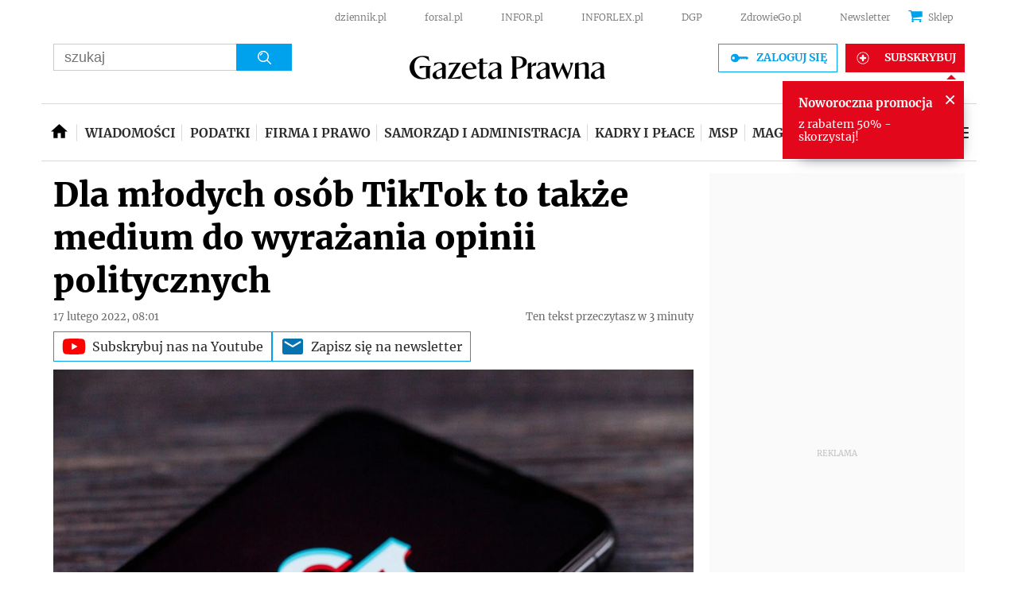

--- FILE ---
content_type: text/html; charset=utf-8
request_url: https://www.google.com/recaptcha/api2/aframe
body_size: 183
content:
<!DOCTYPE HTML><html><head><meta http-equiv="content-type" content="text/html; charset=UTF-8"></head><body><script nonce="ecajGL-nOK0lUlSvkX5x0w">/** Anti-fraud and anti-abuse applications only. See google.com/recaptcha */ try{var clients={'sodar':'https://pagead2.googlesyndication.com/pagead/sodar?'};window.addEventListener("message",function(a){try{if(a.source===window.parent){var b=JSON.parse(a.data);var c=clients[b['id']];if(c){var d=document.createElement('img');d.src=c+b['params']+'&rc='+(localStorage.getItem("rc::a")?sessionStorage.getItem("rc::b"):"");window.document.body.appendChild(d);sessionStorage.setItem("rc::e",parseInt(sessionStorage.getItem("rc::e")||0)+1);localStorage.setItem("rc::h",'1768993332892');}}}catch(b){}});window.parent.postMessage("_grecaptcha_ready", "*");}catch(b){}</script></body></html>

--- FILE ---
content_type: application/javascript; charset=utf-8
request_url: https://fundingchoicesmessages.google.com/f/AGSKWxUlPaLrHo_2as5vHDy5pywx9nlc18X_jdYMOdtXfJplvIVsK0iBaF8s0f-MZLehsSdYjykXdTMmLngDBccjzG2GYaQMT3lsI8bbaPrTCo2c6eM3_orATO3pjaqOIB2bmtISWocNDudsTcYV4IpvRYp_GZiw9tm-3MbXVHhn1rH0oC2FojUoEAuAwpV-/__728x90&/adengage./layerad./AdBackground./streamads.
body_size: -1291
content:
window['a5bd59a2-cbed-410c-903a-949a47877d78'] = true;

--- FILE ---
content_type: application/javascript
request_url: https://sgqcvfjvr.onet.pl/YnVpbGQvezlza2x0NjM0fWRsQXBpL2RsLmxpYntOTWFzXzYzNH0ubWluLmpz
body_size: 109218
content:
!function(e){var t={};function n(r){if(t[r])return t[r].exports;var o=t[r]={i:r,l:!1,exports:{}};return e[r].call(o.exports,o,o.exports,n),o.l=!0,o.exports}n.m=e,n.c=t,n.d=function(e,t,r){n.o(e,t)||Object.defineProperty(e,t,{enumerable:!0,get:r})},n.r=function(e){"undefined"!=typeof Symbol&&Symbol.toStringTag&&Object.defineProperty(e,Symbol.toStringTag,{value:"Module"}),Object.defineProperty(e,"__esModule",{value:!0})},n.t=function(e,t){if(1&t&&(e=n(e)),8&t)return e;if(4&t&&"object"==typeof e&&e&&e.__esModule)return e;var r=Object.create(null);if(n.r(r),Object.defineProperty(r,"default",{enumerable:!0,value:e}),2&t&&"string"!=typeof e)for(var o in e)n.d(r,o,function(t){return e[t]}.bind(null,o));return r},n.n=function(e){var t=e&&e.__esModule?function(){return e.default}:function(){return e};return n.d(t,"a",t),t},n.o=function(e,t){return Object.prototype.hasOwnProperty.call(e,t)},n.p="",n(n.s=55)}([function(e,t,n){var r=n(15),o=n(5),i=n(1),a="[dlApi] ",s=window.console&&o(window.console.error)?"error":"log",c=function(e,t){"undefined"!=typeof console&&("function"==typeof console[e]?console[e](a+t):"function"==typeof console.log&&console.log("".concat(a+e.toUpperCase(),": ").concat(t)))},d=function(){var e=arguments.length>0&&void 0!==arguments[0]?arguments[0]:"dl_debug";return 1==i.getValueFromUrl(e,0)},l=function(e,t){c("error",e),u(e,t)},u=function(e,t){try{$onet.errEvent("AdsError",e,unescape($onet.du),t)}catch(e){}};e.exports={call:function(e){if("undefined"!=typeof console){for(var t=arguments.length,n=new Array(t>1?t-1:0),r=1;r<t;r++)n[r-1]=arguments[r];"function"==typeof console[e]?(n.unshift(a.replace(/\s+$/,"")),console[e].apply(console,n)):"function"==typeof console.log&&(n.unshift("".concat(a+e.toUpperCase(),":")),console.log.apply(console,n))}},isDebug:d,debug:function(){if(d())try{for(var e=arguments.length,t=new Array(e),n=0;n<e;n++)t[n]=arguments[n];t.unshift("".concat(a,"DEBUG:")),console[s].apply(console,t)}catch(e){}},info:function(e){c("info",e)},warn:function(e){c("warn",e)},error:function(e,t){try{var n=[console,a+e];t&&n.push(t),Function.prototype.call.apply(console[s],n)}catch(e){}},logError:l,logAdpError:function(e,t){try{var n=r({ip:$onet.pgid,iv:$onet.iv,dv:$onet.dv,du:unescape($onet.du),dr:unescape($onet.dr),site:$onet.site,area:$onet.area,iver:$onet.version,vs:i.getVisibilityState(),seg_ab:$onet.seg_ab},t);$onet.sendAdHealth("metric/collector",{context:n,resources:[{metric:e}]},"AdpError","health.ems")}catch(n){l(t&&t.eventDetails&&t.eventDetails.message||n.message,e)}},smartException:function(e,t,n){try{var r=e.message;t&&(e.message="(AdsError:".concat(t,"): ").concat(e.message)),"undefined"!=typeof console&&"function"==typeof console.error?console.error(a.replace(/\s+$/,""),e):setTimeout((function(){throw e}),1),n||(-1!==String(e.message).indexOf("URL is not a constructor")&&(e.message+="\n".concat(e.stack,"\n")+"typeof URL: ".concat("undefined"==typeof URL?"undefined":o(URL)).concat("undefined"==typeof URL?"":"\nURL: ".concat(URL))),$onet.errEvent("AdsError",e.message,unescape($onet.du),"")),t&&$onet.loadtime[t].jsErr.push(r)}catch(e){l("Critical error ".concat(t),t)}},sendError:u,logAdpMetrics:function(e,t){try{var n=r({ip:$onet.pgid,iv:$onet.iv,dv:$onet.dv,du:unescape($onet.du),dr:unescape($onet.dr),site:$onet.site,area:$onet.area,iver:$onet.version,vs:i.getVisibilityState(),seg_ab:$onet.seg_ab},t);$onet.sendAdHealth("metric/collector",{context:n,resources:[{metric:e}]},"AdpMetric","health.ems")}catch(n){l(t&&t.eventDetails&&t.eventDetails.message||n.message,e)}},IGNORED_HTTP_STATUS_CODES:[0,200,204]}},function(e,t,n){var r=n(6);function o(e,t){var n=Object.keys(e);if(Object.getOwnPropertySymbols){var r=Object.getOwnPropertySymbols(e);t&&(r=r.filter((function(t){return Object.getOwnPropertyDescriptor(e,t).enumerable}))),n.push.apply(n,r)}return n}var i,a=n(2),s=function(e,t){for(var n="";0<e;)n="0123456789abcdef".charAt(15&e)+n,e>>=4,--t;for(;t>0;)n="0"+n,--t;return n},c=function(){try{var e,t=["moz","ms","o","webkit"];if("visibilityState"in document)e="visibilityState";else for(var n=0;n<t.length;n++)if(t[n]+"VisibilityState"in document){e=t[n]+"VisibilityState";break}return void 0!==e&&void 0!==document[e]?document[e]:""}catch(e){return""}},d=function(e){return arguments.length<1&&(e=navigator.userAgent),(e=e.toLowerCase()).indexOf("msie")>=0||e.indexOf("trident")>=0},l={},u=function(e){this.body=e||null};u.prototype.json=function(){return JSON.parse(this.body)},u.prototype.text=function(){return""+(this.body||"")};var f=function(e){if(!a.isObject(e)||a.isArray(e))return e;var t={},n=Object.keys(e);return n.sort(),n.forEach((function(n){t[n]=f(e[n])})),t};function p(e){return"[object Object]"===Object.prototype.toString.call(e)&&e.constructor===Object}e.exports={addEvent:function(e,t,n){var r=function(t){return n.call(e,t||window.event)};if(e.addEventListener)return e.addEventListener(t,r,!1),r;if(t="on"+t,e.attachEvent)return e.attachEvent(t,r)?r:null;if("function"==typeof e[t]){var o=e[t],i=r;(r=function(){var e,t;try{e=o.apply(this,arguments)}catch(e){setTimeout((function(){throw e}),0)}try{t=i.apply(this,arguments)}catch(e){setTimeout((function(){throw e}),0)}return void 0===e?t:e}).fn=o}return e[t]=r,r},removeEvent:function(e,t,n){return e.removeEventListener?e.removeEventListener(t,n,!1):(t="on"+t,e.detachEvent?e.detachEvent(t,n):void("function"==typeof n&&e[t]===n&&(e[t]="function"==typeof e[t].fn?e[t].fn:null)))},getValueFromUrl:function(e){var t=arguments.length>1&&void 0!==arguments[1]?arguments[1]:void 0;if(!window.location.search&&!window.location.hash)return t;if(a.isEmpty(i)||!i[e]){var n=window.location.search.substr(1);window.location.hash&&(n+="&"+window.location.hash.substr(1));for(var r=n.split("&"),o={},s=0;s<r.length;s++){var c=r[s].split("=");c&&(o[c[0]]=c[1])}i=o}return e in i?i[e]:t},decToHex:s,getVisibilityState:c,addScript:function(e,t){var n=(t=t||document).createElement("script");return n.setAttribute("type","text/javascript"),n.src=e,n.charset="UTF-8",n.async=1,t.getElementsByTagName("head")[0].appendChild(n),n},addStylesheet:function(e,t,n){var r=(n=n||document).createElement("link");return t&&t.length&&(r.media=t+""),r.setAttribute("type","text/css"),r.rel="stylesheet",r.href=e,r.charset="UTF-8",n.getElementsByTagName("head")[0].appendChild(r),r},getRequestId:function(){var e=(new Date).getTime();return s(Math.floor(524287*Math.random()),5)+s(Math.floor(e/1e3),8)+s(Math.floor(e%1e3),3)},supportsCanvas:function(){return!!document.createElement("canvas").getContext},supportsVideo:function(){return!!document.createElement("video").canPlayType},randomString:function(e,t){arguments.length<2&&(t="bcdfghjkmnpqrstvwxz");for(var n="",r=0;r<e;++r)n+=t[Math.floor(Math.random()*t.length)];return n},isHidden:function(e){if(e instanceof Element||(e=document.getElementById(e)),!e)return!0;if(e.style&&"none"===e.style.display)return!0;try{var t=e.style.minWidth;e.style.minWidth="1px";var n=0===e.offsetWidth;return e.style.minWidth=t,n}catch(e){}return!1},isPageVisible:function(){var e=c();return""==e||"visible"==e},isIE:d,isOldIE:function(e,t){if(arguments.length<2&&(t=navigator.userAgent),!(t in l)&&(l[t]=!1,d(t))){var n=/(?:msie|rv:)\s?([\d.]+)/i.exec(t);if(n){var r=parseInt(n[1],10);isNaN(r)||(l[t]=r)}}return!1!==l[t]&&l[t]<=e},isAndroid:function(e){return arguments.length<1&&(e=navigator.userAgent),(e=e.toLowerCase()).indexOf("android")>=0},isPlainObject:p,debouncer:function(e,t,n){var r,o,i=null,a=null,s=null;return t=t||200,function(){var c=this,d=t,l=Date.now();if(o=arguments,null===i)a=l,s=n?a+n:null;else if(s&&i>=s)return;s&&l+t>s&&(d=s-l),clearTimeout(r),i=l+d,r=setTimeout((function(){i=null,e.apply(c,Array.prototype.slice.call(o))}),d)}},fetch:function(e,t,n){n||(n=t,t={});var r=!1,o=function(){r||(r=!0,n.apply(null,arguments))},i=window.XMLHttpRequest?new window.XMLHttpRequest:new ActiveXObject("Microsoft.XMLHTTP");if(i.onerror=function(){o(new Error(i.status))},i.onreadystatechange=function(){4==i.readyState&&(i.status>=200&&i.status<400?o(null,new u(i.responseText)):0!=i.status?o(new RangeError(i.status),new u(i.responseText)):o(new Error(i.status)))},i.open(t.method||"GET",e,!0),"include"==t.credentials&&(i.withCredentials=!0),t.headers)for(var a=0;a<t.headers.length;++a){var s=t.headers[a];i.setRequestHeader(s[0],s[1])}return i.send(t.body||null),i},sortObjectKeys:f,getKeyByValue:function(e,t){for(var n in t=JSON.stringify(t),e)if(e.hasOwnProperty(n)&&JSON.stringify(e[n])===t)return n;return null},getValueByKey:function(e,t,n){return e&&e.hasOwnProperty(t)?e[t]:n||null},getNestedValue:function(e,t){return Array.isArray(t)||(t=t.split(".")),t.reduce((function(e,t){return e&&e[t]?e[t]:null}),e)},setNestedValue:function(e,t,n){var r=t;Array.isArray(r)||(r=r.split("."));for(var o=e,i=0;i<r.length-1;i++){var a=r[i];o.hasOwnProperty(a)||(o[a]={}),o=o[a]}o[r[r.length-1]]=n},queryStringToObject:function(e){return(e+"").split("&").reduce((function(e,t){var n=t.split("=");return n.length>1&&(e[decodeURIComponent(n[0])]=decodeURIComponent(n[1])),e}),{})},fixDecimals:function(e){var t=e.toString(),n=t.split(".");if(1===n.length&&n[0])return t+".00";if(2===n.length){var r=n[1];return r+="00",n[0]+"."+r.slice(0,2)}return e.toString()},isNumeric:function(e){return"string"==typeof e&&(!isNaN(e)&&!isNaN(parseFloat(e)))},deepMerge:function e(t,n){if(!p(t)||!p(n))return t;var i=function(e){for(var t=1;t<arguments.length;t++){var n=null!=arguments[t]?arguments[t]:{};t%2?o(Object(n),!0).forEach((function(t){r(e,t,n[t])})):Object.getOwnPropertyDescriptors?Object.defineProperties(e,Object.getOwnPropertyDescriptors(n)):o(Object(n)).forEach((function(t){Object.defineProperty(e,t,Object.getOwnPropertyDescriptor(n,t))}))}return e}({},t);return Object.keys(n).forEach((function(t){p(n[t])?(void 0===i[t]&&(i[t]={}),i[t]=e(i[t],n[t])):i[t]=n[t]})),i}}},function(e,t,n){var r;(function(){var n=this,o=n._,i={},a=Array.prototype,s=Object.prototype,c=Function.prototype,d=a.push,l=a.slice,u=a.concat,f=s.toString,p=s.hasOwnProperty,h=a.forEach,v=a.map,g=a.reduce,m=a.reduceRight,y=a.filter,b=a.every,w=a.some,A=a.indexOf,E=a.lastIndexOf,T=Array.isArray,S=Object.keys,_=c.bind,I=function(e){return e instanceof I?e:this instanceof I?void(this._wrapped=e):new I(e)};e.exports&&(t=e.exports=I),t._=I,I.VERSION="1.6.0";var C=I.each=I.forEach=function(e,t,n){if(null==e)return e;if(h&&e.forEach===h)e.forEach(t,n);else if(e.length===+e.length){for(var r=0,o=e.length;r<o;r++)if(t.call(n,e[r],r,e)===i)return}else{var a=I.keys(e);for(r=0,o=a.length;r<o;r++)if(t.call(n,e[a[r]],a[r],e)===i)return}return e};I.map=I.collect=function(e,t,n){var r=[];return null==e?r:v&&e.map===v?e.map(t,n):(C(e,(function(e,o,i){r.push(t.call(n,e,o,i))})),r)};var O="Reduce of empty array with no initial value";I.reduce=I.foldl=I.inject=function(e,t,n,r){var o=arguments.length>2;if(null==e&&(e=[]),g&&e.reduce===g)return r&&(t=I.bind(t,r)),o?e.reduce(t,n):e.reduce(t);if(C(e,(function(e,i,a){o?n=t.call(r,n,e,i,a):(n=e,o=!0)})),!o)throw new TypeError(O);return n},I.reduceRight=I.foldr=function(e,t,n,r){var o=arguments.length>2;if(null==e&&(e=[]),m&&e.reduceRight===m)return r&&(t=I.bind(t,r)),o?e.reduceRight(t,n):e.reduceRight(t);var i=e.length;if(i!==+i){var a=I.keys(e);i=a.length}if(C(e,(function(s,c,d){c=a?a[--i]:--i,o?n=t.call(r,n,e[c],c,d):(n=e[c],o=!0)})),!o)throw new TypeError(O);return n},I.find=I.detect=function(e,t,n){var r;return k(e,(function(e,o,i){if(t.call(n,e,o,i))return r=e,!0})),r},I.filter=I.select=function(e,t,n){var r=[];return null==e?r:y&&e.filter===y?e.filter(t,n):(C(e,(function(e,o,i){t.call(n,e,o,i)&&r.push(e)})),r)},I.reject=function(e,t,n){return I.filter(e,(function(e,r,o){return!t.call(n,e,r,o)}),n)},I.every=I.all=function(e,t,n){t||(t=I.identity);var r=!0;return null==e?r:b&&e.every===b?e.every(t,n):(C(e,(function(e,o,a){if(!(r=r&&t.call(n,e,o,a)))return i})),!!r)};var k=I.some=I.any=function(e,t,n){t||(t=I.identity);var r=!1;return null==e?r:w&&e.some===w?e.some(t,n):(C(e,(function(e,o,a){if(r||(r=t.call(n,e,o,a)))return i})),!!r)};I.contains=I.include=function(e,t){return null!=e&&(A&&e.indexOf===A?-1!=e.indexOf(t):k(e,(function(e){return e===t})))},I.invoke=function(e,t){var n=l.call(arguments,2),r=I.isFunction(t);return I.map(e,(function(e){return(r?t:e[t]).apply(e,n)}))},I.pluck=function(e,t){return I.map(e,I.property(t))},I.where=function(e,t){return I.filter(e,I.matches(t))},I.findWhere=function(e,t){return I.find(e,I.matches(t))},I.max=function(e,t,n){if(!t&&I.isArray(e)&&e[0]===+e[0]&&e.length<65535)return Math.max.apply(Math,e);var r=-1/0,o=-1/0;return C(e,(function(e,i,a){var s=t?t.call(n,e,i,a):e;s>o&&(r=e,o=s)})),r},I.min=function(e,t,n){if(!t&&I.isArray(e)&&e[0]===+e[0]&&e.length<65535)return Math.min.apply(Math,e);var r=1/0,o=1/0;return C(e,(function(e,i,a){var s=t?t.call(n,e,i,a):e;s<o&&(r=e,o=s)})),r},I.shuffle=function(e){var t,n=0,r=[];return C(e,(function(e){t=I.random(n++),r[n-1]=r[t],r[t]=e})),r},I.sample=function(e,t,n){return null==t||n?(e.length!==+e.length&&(e=I.values(e)),e[I.random(e.length-1)]):I.shuffle(e).slice(0,Math.max(0,t))};var x=function(e){return null==e?I.identity:I.isFunction(e)?e:I.property(e)};I.sortBy=function(e,t,n){return t=x(t),I.pluck(I.map(e,(function(e,r,o){return{value:e,index:r,criteria:t.call(n,e,r,o)}})).sort((function(e,t){var n=e.criteria,r=t.criteria;if(n!==r){if(n>r||void 0===n)return 1;if(n<r||void 0===r)return-1}return e.index-t.index})),"value")};var D=function(e){return function(t,n,r){var o={};return n=x(n),C(t,(function(i,a){var s=n.call(r,i,a,t);e(o,s,i)})),o}};I.groupBy=D((function(e,t,n){I.has(e,t)?e[t].push(n):e[t]=[n]})),I.indexBy=D((function(e,t,n){e[t]=n})),I.countBy=D((function(e,t){I.has(e,t)?e[t]++:e[t]=1})),I.sortedIndex=function(e,t,n,r){for(var o=(n=x(n)).call(r,t),i=0,a=e.length;i<a;){var s=i+a>>>1;n.call(r,e[s])<o?i=s+1:a=s}return i},I.toArray=function(e){return e?I.isArray(e)?l.call(e):e.length===+e.length?I.map(e,I.identity):I.values(e):[]},I.size=function(e){return null==e?0:e.length===+e.length?e.length:I.keys(e).length},I.first=I.head=I.take=function(e,t,n){if(null!=e)return null==t||n?e[0]:t<0?[]:l.call(e,0,t)},I.initial=function(e,t,n){return l.call(e,0,e.length-(null==t||n?1:t))},I.last=function(e,t,n){if(null!=e)return null==t||n?e[e.length-1]:l.call(e,Math.max(e.length-t,0))},I.rest=I.tail=I.drop=function(e,t,n){return l.call(e,null==t||n?1:t)},I.compact=function(e){return I.filter(e,I.identity)};var P=function(e,t,n){return t&&I.every(e,I.isArray)?u.apply(n,e):(C(e,(function(e){I.isArray(e)||I.isArguments(e)?t?d.apply(n,e):P(e,t,n):n.push(e)})),n)};I.flatten=function(e,t){return P(e,t,[])},I.without=function(e){return I.difference(e,l.call(arguments,1))},I.partition=function(e,t){var n=[],r=[];return C(e,(function(e){(t(e)?n:r).push(e)})),[n,r]},I.uniq=I.unique=function(e,t,n,r){I.isFunction(t)&&(r=n,n=t,t=!1);var o=n?I.map(e,n,r):e,i=[],a=[];return C(o,(function(n,r){(t?r&&a[a.length-1]===n:I.contains(a,n))||(a.push(n),i.push(e[r]))})),i},I.union=function(){return I.uniq(I.flatten(arguments,!0))},I.intersection=function(e){var t=l.call(arguments,1);return I.filter(I.uniq(e),(function(e){return I.every(t,(function(t){return I.contains(t,e)}))}))},I.difference=function(e){var t=u.apply(a,l.call(arguments,1));return I.filter(e,(function(e){return!I.contains(t,e)}))},I.zip=function(){for(var e=I.max(I.pluck(arguments,"length").concat(0)),t=new Array(e),n=0;n<e;n++)t[n]=I.pluck(arguments,""+n);return t},I.object=function(e,t){if(null==e)return{};for(var n={},r=0,o=e.length;r<o;r++)t?n[e[r]]=t[r]:n[e[r][0]]=e[r][1];return n},I.indexOf=function(e,t,n){if(null==e)return-1;var r=0,o=e.length;if(n){if("number"!=typeof n)return e[r=I.sortedIndex(e,t)]===t?r:-1;r=n<0?Math.max(0,o+n):n}if(A&&e.indexOf===A)return e.indexOf(t,n);for(;r<o;r++)if(e[r]===t)return r;return-1},I.lastIndexOf=function(e,t,n){if(null==e)return-1;var r=null!=n;if(E&&e.lastIndexOf===E)return r?e.lastIndexOf(t,n):e.lastIndexOf(t);for(var o=r?n:e.length;o--;)if(e[o]===t)return o;return-1},I.range=function(e,t,n){arguments.length<=1&&(t=e||0,e=0),n=arguments[2]||1;for(var r=Math.max(Math.ceil((t-e)/n),0),o=0,i=new Array(r);o<r;)i[o++]=e,e+=n;return i};var N=function(){};I.bind=function(e,t){var n,r;if(_&&e.bind===_)return _.apply(e,l.call(arguments,1));if(!I.isFunction(e))throw new TypeError;return n=l.call(arguments,2),r=function(){if(!(this instanceof r))return e.apply(t,n.concat(l.call(arguments)));N.prototype=e.prototype;var o=new N;N.prototype=null;var i=e.apply(o,n.concat(l.call(arguments)));return Object(i)===i?i:o}},I.partial=function(e){var t=l.call(arguments,1);return function(){for(var n=0,r=t.slice(),o=0,i=r.length;o<i;o++)r[o]===I&&(r[o]=arguments[n++]);for(;n<arguments.length;)r.push(arguments[n++]);return e.apply(this,r)}},I.bindAll=function(e){var t=l.call(arguments,1);if(0===t.length)throw new Error("bindAll must be passed function names");return C(t,(function(t){e[t]=I.bind(e[t],e)})),e},I.memoize=function(e,t){var n={};return t||(t=I.identity),function(){var r=t.apply(this,arguments);return I.has(n,r)?n[r]:n[r]=e.apply(this,arguments)}},I.delay=function(e,t){var n=l.call(arguments,2);return setTimeout((function(){return e.apply(null,n)}),t)},I.defer=function(e){return I.delay.apply(I,[e,1].concat(l.call(arguments,1)))},I.throttle=function(e,t,n){var r,o,i,a=null,s=0;n||(n={});var c=function(){s=!1===n.leading?0:I.now(),a=null,i=e.apply(r,o),r=o=null};return function(){var d=I.now();s||!1!==n.leading||(s=d);var l=t-(d-s);return r=this,o=arguments,l<=0?(clearTimeout(a),a=null,s=d,i=e.apply(r,o),r=o=null):a||!1===n.trailing||(a=setTimeout(c,l)),i}},I.debounce=function(e,t,n){var r,o,i,a,s,c=function(){var d=I.now()-a;d<t?r=setTimeout(c,t-d):(r=null,n||(s=e.apply(i,o),i=o=null))};return function(){i=this,o=arguments,a=I.now();var d=n&&!r;return r||(r=setTimeout(c,t)),d&&(s=e.apply(i,o),i=o=null),s}},I.once=function(e){var t,n=!1;return function(){return n||(n=!0,t=e.apply(this,arguments),e=null),t}},I.wrap=function(e,t){return I.partial(t,e)},I.compose=function(){var e=arguments;return function(){for(var t=arguments,n=e.length-1;n>=0;n--)t=[e[n].apply(this,t)];return t[0]}},I.after=function(e,t){return function(){if(--e<1)return t.apply(this,arguments)}},I.keys=function(e){if(!I.isObject(e))return[];if(S)return S(e);var t=[];for(var n in e)I.has(e,n)&&t.push(n);return t},I.values=function(e){for(var t=I.keys(e),n=t.length,r=new Array(n),o=0;o<n;o++)r[o]=e[t[o]];return r},I.pairs=function(e){for(var t=I.keys(e),n=t.length,r=new Array(n),o=0;o<n;o++)r[o]=[t[o],e[t[o]]];return r},I.invert=function(e){for(var t={},n=I.keys(e),r=0,o=n.length;r<o;r++)t[e[n[r]]]=n[r];return t},I.functions=I.methods=function(e){var t=[];for(var n in e)I.isFunction(e[n])&&t.push(n);return t.sort()},I.extend=function(e){return C(l.call(arguments,1),(function(t){if(t)for(var n in t)e[n]=t[n]})),e},I.pick=function(e){var t={},n=u.apply(a,l.call(arguments,1));return C(n,(function(n){n in e&&(t[n]=e[n])})),t},I.omit=function(e){var t={},n=u.apply(a,l.call(arguments,1));for(var r in e)I.contains(n,r)||(t[r]=e[r]);return t},I.defaults=function(e){return C(l.call(arguments,1),(function(t){if(t)for(var n in t)void 0===e[n]&&(e[n]=t[n])})),e},I.clone=function(e){return I.isObject(e)?I.isArray(e)?e.slice():I.extend({},e):e},I.tap=function(e,t){return t(e),e};var R=function(e,t,n,r){if(e===t)return 0!==e||1/e==1/t;if(null==e||null==t)return e===t;e instanceof I&&(e=e._wrapped),t instanceof I&&(t=t._wrapped);var o=f.call(e);if(o!=f.call(t))return!1;switch(o){case"[object String]":return e==String(t);case"[object Number]":return e!=+e?t!=+t:0==e?1/e==1/t:e==+t;case"[object Date]":case"[object Boolean]":return+e==+t;case"[object RegExp]":return e.source==t.source&&e.global==t.global&&e.multiline==t.multiline&&e.ignoreCase==t.ignoreCase}if("object"!=typeof e||"object"!=typeof t)return!1;for(var i=n.length;i--;)if(n[i]==e)return r[i]==t;var a=e.constructor,s=t.constructor;if(a!==s&&!(I.isFunction(a)&&a instanceof a&&I.isFunction(s)&&s instanceof s)&&"constructor"in e&&"constructor"in t)return!1;n.push(e),r.push(t);var c=0,d=!0;if("[object Array]"==o){if(d=(c=e.length)==t.length)for(;c--&&(d=R(e[c],t[c],n,r)););}else{for(var l in e)if(I.has(e,l)&&(c++,!(d=I.has(t,l)&&R(e[l],t[l],n,r))))break;if(d){for(l in t)if(I.has(t,l)&&!c--)break;d=!c}}return n.pop(),r.pop(),d};I.isEqual=function(e,t){return R(e,t,[],[])},I.isEmpty=function(e){if(null==e)return!0;if(I.isArray(e)||I.isString(e))return 0===e.length;for(var t in e)if(I.has(e,t))return!1;return!0},I.isElement=function(e){return!(!e||1!==e.nodeType)},I.isArray=T||function(e){return"[object Array]"==f.call(e)},I.isObject=function(e){return e===Object(e)},C(["Arguments","Function","String","Number","Date","RegExp"],(function(e){I["is"+e]=function(t){return f.call(t)=="[object "+e+"]"}})),I.isArguments(arguments)||(I.isArguments=function(e){return!(!e||!I.has(e,"callee"))}),I.isFunction=function(e){return"function"==typeof e},I.isFinite=function(e){return isFinite(e)&&!isNaN(parseFloat(e))},I.isNaN=function(e){return I.isNumber(e)&&e!=+e},I.isBoolean=function(e){return!0===e||!1===e||"[object Boolean]"==f.call(e)},I.isNull=function(e){return null===e},I.isUndefined=function(e){return void 0===e},I.has=function(e,t){return p.call(e,t)},I.noConflict=function(){return n._=o,this},I.identity=function(e){return e},I.constant=function(e){return function(){return e}},I.property=function(e){return function(t){return t[e]}},I.matches=function(e){return function(t){if(t===e)return!0;for(var n in e)if(e[n]!==t[n])return!1;return!0}},I.times=function(e,t,n){for(var r=Array(Math.max(0,e)),o=0;o<e;o++)r[o]=t.call(n,o);return r},I.random=function(e,t){return null==t&&(t=e,e=0),e+Math.floor(Math.random()*(t-e+1))},I.now=Date.now||function(){return(new Date).getTime()};var L={escape:{"&":"&amp;","<":"&lt;",">":"&gt;",'"':"&quot;","'":"&#x27;"}};L.unescape=I.invert(L.escape);var F={escape:new RegExp("["+I.keys(L.escape).join("")+"]","g"),unescape:new RegExp("("+I.keys(L.unescape).join("|")+")","g")};I.each(["escape","unescape"],(function(e){I[e]=function(t){return null==t?"":(""+t).replace(F[e],(function(t){return L[e][t]}))}})),I.result=function(e,t){if(null!=e){var n=e[t];return I.isFunction(n)?n.call(e):n}},I.mixin=function(e){C(I.functions(e),(function(t){var n=I[t]=e[t];I.prototype[t]=function(){var e=[this._wrapped];return d.apply(e,arguments),U.call(this,n.apply(I,e))}}))};var j=0;I.uniqueId=function(e){var t=++j+"";return e?e+t:t},I.templateSettings={evaluate:/<%([\s\S]+?)%>/g,interpolate:/<%=([\s\S]+?)%>/g,escape:/<%-([\s\S]+?)%>/g};var V=/(.)^/,B={"'":"'","\\":"\\","\r":"r","\n":"n","\t":"t","\u2028":"u2028","\u2029":"u2029"},M=/\\|'|\r|\n|\t|\u2028|\u2029/g;I.template=function(e,t,n){var r;n=I.defaults({},n,I.templateSettings);var o=new RegExp([(n.escape||V).source,(n.interpolate||V).source,(n.evaluate||V).source].join("|")+"|$","g"),i=0,a="__p+='";e.replace(o,(function(t,n,r,o,s){return a+=e.slice(i,s).replace(M,(function(e){return"\\"+B[e]})),n&&(a+="'+\n((__t=("+n+"))==null?'':_.escape(__t))+\n'"),r&&(a+="'+\n((__t=("+r+"))==null?'':__t)+\n'"),o&&(a+="';\n"+o+"\n__p+='"),i=s+t.length,t})),a+="';\n",n.variable||(a="with(obj||{}){\n"+a+"}\n"),a="var __t,__p='',__j=Array.prototype.join,print=function(){__p+=__j.call(arguments,'');};\n"+a+"return __p;\n";try{r=new Function(n.variable||"obj","_",a)}catch(e){throw e.source=a,e}if(t)return r(t,I);var s=function(e){return r.call(this,e,I)};return s.source="function("+(n.variable||"obj")+"){\n"+a+"}",s},I.chain=function(e){return I(e).chain()};var U=function(e){return this._chain?I(e).chain():e};I.mixin(I),C(["pop","push","reverse","shift","sort","splice","unshift"],(function(e){var t=a[e];I.prototype[e]=function(){var n=this._wrapped;return t.apply(n,arguments),"shift"!=e&&"splice"!=e||0!==n.length||delete n[0],U.call(this,n)}})),C(["concat","join","slice"],(function(e){var t=a[e];I.prototype[e]=function(){return U.call(this,t.apply(this._wrapped,arguments))}})),I.extend(I.prototype,{chain:function(){return this._chain=!0,this},value:function(){return this._wrapped}}),void 0===(r=function(){return I}.apply(t,[]))||(e.exports=r)}).call(this)},function(e,t,n){var r=n(7),o=n(16),i=n(17),a=n(1),s={};try{s=JSON.parse("{\"activeViewEventConfig\":{\"processorUrl\":\".onet.pl/{NETWORK_ID}/v1/events-processor/av\"},\"adsProxyConfig\":{\"DT\":{\"DAS\":{\"origin\":\"https://media-proxy-e.monplat-cdn.com\"},\"DAS_GAM\":{\"origin\":\"https://media-proxy-f.monplat-cdn.com\"},\"no_conversion\":{\"origin\":\"https://media-proxy-d.monplat-cdn.com\"}},\"imageProxyEnabled\":false,\"imageProxyGamEnabled\":false,\"imageProxyTestGamKeyword\":\"LESS_WEIGHT_GAM\",\"imageProxyTestKeyword\":\"LESS_WEIGHT\",\"imageProxyTestNoConversionEnabled\":false,\"imageProxyTestNoConversionKeyword\":\"NO_CONVERSION\",\"initiatorTypes\":[\"css\",\"img\",\"script\",\"iframe\",\"link\",\"video\",\"audio\"],\"interventionEnabled\":true,\"origin\":\"https://slotverify.dreamlab.pl\",\"resourceEnabled\":true},\"cmpIframeAntiCache\":\"v=3\",\"cmpJsV2\":\"//cmp.dreamlab.pl/static-v2/cmp.bundle.js?v=224\",\"cmpTcfPolicyVersion\":2,\"cmpTranslations\":[\"pl-PL\",\"en-EN\",\"de-DE\",\"fr-FR\"],\"cmpVendors\":{\"addapptr\":18,\"adform\":8,\"bitplaces\":169,\"branch\":170,\"brandmetrics\":403,\"browsi\":182,\"chartbeat\":211,\"convertiser\":209,\"crashlytics\":171,\"criteo\":3,\"datarino\":207,\"facebook\":9,\"gemius\":23,\"gfk\":45,\"google\":892,\"gopl\":13,\"inis\":22,\"insider\":212,\"instabug\":173,\"islay\":386,\"justtag\":853,\"linkedin\":373,\"nanointeractive\":215,\"netsprint\":11,\"piano\":412,\"plista\":10,\"plusx\":241,\"pushwoosh\":174,\"quartic\":35,\"rtbhouse\":4,\"sizmek\":16,\"spicymobile\":21,\"tealium\":193,\"zanox\":46},\"dfpConfig\":{\"nativeTemplateIds\":[12250481,12189286],\"noTargeting\":[\"adp_products\",\"adp_aud\"]},\"emissionEventConfig\":{\"emsLink\":\".onet.pl/{NETWORK_ID}/v1/events-processor/ems\",\"gamEmsLink\":\".onet.pl/{NETWORK_ID}/v1/events-processor/ems/gam\"},\"eventsProcessorApiConfig\":{\"activeViewEventUrl\":\".onet.pl/{NETWORK_ID}/v1/events-processor/av\",\"emissionEventUrl\":\".onet.pl/{NETWORK_ID}/v1/events-processor/ems\",\"getUrlLength\":8192},\"get_req_percent\":\"100\",\"keepAliveConf\":{\"acceptedModulo\":[0],\"moduloDivisor\":3,\"specialSites\":[]},\"keepAliveEnabled\":false,\"lazyConfig\":{\"auditPercentage\":1},\"networks\":{\"1111111\":{\"adClickWhitelist\":[\"widgets.moneteasy.pl\",\"csr.onet.pl/1111111/trk/adclick\"],\"cmpAddtlConsent\":{\"vendors\":[11,39,89,143,162,167,202,221,228,241,253,311,338,348,389,440,449,486,494,495,503,505,522,540,574,588,745,780,867,899,1092,1126,1127,1171,1215,1248,1301,1329,1419,1456,1465,1516,1564,1577,1653,1669,1799,1859,1878,1889,1911,2072,2137,2177,2179,2216,2299,2312,2320,2359,2411,2504,2567,2579,2589,2605,2657,2710,2729,2739,2778,2779,2797,2822,2827,2910,2923,2939,2956,3033,3078,3108,3124],\"version\":1},\"cmpConfig\":{\"contractPurposeIds\":[1],\"defaultLang\":\"pl-PL\",\"disableLanguageSelect\":true,\"geoGdprApplies\":false,\"getConsentDataTimeout\":800,\"globalVendorListLocation\":\"https://cmp.dreamlab.pl/vendor-list/v3/8756215/vendor-list.json?v=113\",\"hideCloseButton\":true,\"legIntPurposeIds\":[2,3,4,5,6,7,8,9,10,11],\"pauseAds\":true,\"portalCommandTimeout\":6000,\"portalLoadTimeout\":8000,\"publisherCountryCode\":\"PL\",\"reduceSteps\":true,\"storePublisherData\":true},\"cmpCss\":\"//ocdn.eu/aops/plansza/css/onetras.css\",\"cmpIframeAntiCache\":\"v=1\",\"gtmVendors\":[\"google\",\"rtbhouse\",\"criteo\",\"facebook\",\"plista\",\"tealium\",\"gopl\",\"inis\",\"adform\",\"insider\",\"sizmek\",\"nanointeractive\"],\"prebidAnalyticsConfig\":{\"provider\":\"ringieraxelspringer\"},\"prebidConfig\":{\"cache\":{\"url\":\"https://prebid.adnxs.com/pbc/v1/cache\"},\"consentManagement\":{\"allowAuctionWithoutConsent\":true,\"timeout\":5000},\"enableSendAllBids\":true,\"mediaTypePriceGranularity\":{\"native\":\"high\",\"video\":\"high\"}},\"tagsConfig\":{\"disable\":false,\"location\":\".onet.pl/{NETWORK_ID}/tags\",\"serveTagsFromOriginDomain\":true,\"version\":1}},\"1358274\":{\"tagsConfig\":{\"disable\":false,\"location\":\".onet.pl/{NETWORK_ID}/tags\",\"version\":1},\"userInfo\":{\"cacheLifetime\":1800,\"kvs\":[\"p2\",\"k1\",\"db_10_k0\",\"db_10_k1\",\"db_1_k0\",\"db_1_k1\",\"db_22_k1\",\"db_22_k0\",\"acc_geoip_city\",\"db_22_kvs_premium\",\"k0\",\"k8\",\"k9\",\"adp_aud\",\"aud4gam\",\"k7\",\"onet_beh\",\"k2\",\"onet_wl\",\"k6\",\"npa\",\"seg_rand\",\"k10\",\"seg_ab\",\"p1\",\"k4\",\"k3\",\"p0\",\"k5\",\"dmgr\",\"retarget\",\"IV\",\"lu\",\"aid\",\"adp_uch\",\"nonpersonalized\",\"adp_products\"],\"version\":1}},\"1551662\":{\"areaWhitelist\":{\"listing\":[\"view_item_list\",\"listing\",\"kategoria\",\"shop_product_list\",\"category\",\"shop_category\",\"kategoria-produktu\",\"archive\",\"tpl-cont-categories\",\"layout-products\",\"impressions\",\"virtualpageview\",\"cart\"],\"main\":[\"strona g\\u0142\\u00f3wna\",\"main\",\"main_page\",\"index\",\"shop_index\",\"layout-mainpage\",\"home\"],\"product_card\":[\"view_item\",\"product_card\",\"product\",\"projector_page\",\"shop_product\",\"karta produktu\",\"layout-product\",\"product-template-default\",\"detail\"],\"search\":[\"search\",\"search_page\",\"module-iqitsearch-searchiqit\",\"searchresults\",\"module-ambjolisearch-jolisearch\",\"view_search_results\",\"search_html\"]},\"csrUrl\":\"https://csr.onet.pl/\",\"shoperPluginUrl\":\"https://ocdn.eu/adp/sponsored_products/shoper/bundle.js?v=13\",\"sponsoredProductsPlugins\":{\"idosellPluginUrl\":\"https://ocdn.eu/adp/sponsored_products/idosell/1.1.9/bundle.js\",\"shoperPluginUrl\":\"https://ocdn.eu/adp/sponsored_products/shoper/1.3.6/bundle.js\",\"wooCommercePluginUrl\":\"https://ocdn.eu/adp/sponsored_products/woocommerce/1.0.1/bundle.js\"},\"tagsConfig\":{\"disable\":false,\"location\":\".onet.pl/{NETWORK_ID}/tags\",\"version\":1},\"userInfo\":{\"cacheLifetime\":1800,\"kvs\":[\"p2\",\"k1\",\"db_10_k0\",\"db_10_k1\",\"db_1_k0\",\"db_1_k1\",\"db_22_k1\",\"db_22_k0\",\"acc_geoip_city\",\"db_22_kvs_premium\",\"k0\",\"k8\",\"k9\",\"adp_aud\",\"aud4gam\",\"k7\",\"onet_beh\",\"k2\",\"onet_wl\",\"k6\",\"npa\",\"seg_rand\",\"k10\",\"seg_ab\",\"p1\",\"k4\",\"k3\",\"p0\",\"k5\",\"dmgr\",\"retarget\",\"IV\",\"lu\",\"aid\",\"adp_uch\",\"nonpersonalized\",\"adp_products\"],\"version\":1}},\"1746213\":{\"adClickWhitelist\":[\"widgets.moneteasy.pl\",\"csr.onet.pl/1746213/trk/adclick\"],\"cmpAddtlConsent\":{\"vendors\":[11,39,89,143,162,167,202,221,228,241,253,311,338,348,389,440,449,486,494,495,503,505,522,540,574,588,745,780,867,899,1092,1126,1127,1171,1215,1248,1301,1329,1419,1456,1465,1516,1564,1577,1653,1669,1799,1859,1878,1889,1911,2072,2137,2177,2179,2216,2299,2312,2320,2359,2411,2504,2567,2579,2589,2605,2657,2710,2729,2739,2778,2779,2797,2822,2827,2910,2923,2939,2956,3033,3078,3108,3124],\"version\":1},\"cmpConfig\":{\"contractPurposeIds\":[1],\"customPublisherConsents\":[1],\"disableLanguageSelect\":true,\"enableFooter\":false,\"enableRejectAllButtonOnDetailsTab\":true,\"expandedControls\":true,\"forceLocale\":\"pl-PL\",\"geoGdprApplies\":false,\"getConsentDataTimeout\":800,\"globalVendorListLocation\":\"https://cmp.dreamlab.pl/vendor-list/v3/1746213/vendor-list.json?v=24\",\"hideCloseButton\":true,\"introDescriptionChoppingSelector_disabled\":\".cmp-intro_description > span > p:nth-of-type(2)\",\"legIntPurposeIds\":[5,6,8,9,10],\"pauseAds\":true,\"portalCommandTimeout\":6000,\"portalLoadTimeout\":8000,\"reduceSteps\":true,\"showSwitchAllLegitimateInterest\":true,\"storePublisherData\":true},\"cmpConfigApiEnabled\":true,\"completionRateConf\":{\"endTag\":\"[data-article-end]\",\"specialSites\":[{\"acceptedModulo\":[0,1,2],\"moduloDivisor\":3,\"urlRegex\":\"wiadomosci\\\\.onet\\\\.pl\"},{\"acceptedModulo\":[0,1,2],\"moduloDivisor\":3,\"urlRegex\":\"kobieta\\\\.onet\\\\.pl\"},{\"acceptedModulo\":[0,1,2],\"moduloDivisor\":3,\"urlRegex\":\"kultura\\\\.onet\\\\.pl\"},{\"acceptedModulo\":[0,1,2],\"moduloDivisor\":3,\"urlRegex\":\"plejada\\\\.pl\"},{\"acceptedModulo\":[0,1,2],\"moduloDivisor\":3,\"urlRegex\":\"fakt\\\\.pl\"},{\"acceptedModulo\":[0,1,2],\"moduloDivisor\":3,\"urlRegex\":\"businessinsider\\\\.com\\\\.pl\"},{\"acceptedModulo\":[0,1,2],\"moduloDivisor\":3,\"urlRegex\":\"facet\\\\.onet\\\\.pl\"},{\"acceptedModulo\":[0,1,2],\"moduloDivisor\":3,\"urlRegex\":\"podroze\\\\.onet\\\\.pl\"},{\"acceptedModulo\":[0,1,2],\"moduloDivisor\":3,\"urlRegex\":\"gotowanie\\\\.onet\\\\.pl\"},{\"acceptedModulo\":[0,1,2],\"moduloDivisor\":3,\"urlRegex\":\"przegladsportowy\\\\.onet\\\\.pl\"},{\"acceptedModulo\":[0,1,2],\"moduloDivisor\":3,\"urlRegex\":\"auto-swiat\\\\.pl\"},{\"acceptedModulo\":[0,1,2],\"moduloDivisor\":3,\"urlRegex\":\"komputerswiat\\\\.pl\"},{\"acceptedModulo\":[0,1,2],\"moduloDivisor\":3,\"urlRegex\":\"medonet\\\\.pl\"},{\"acceptedModulo\":[0,1,2],\"moduloDivisor\":3,\"urlRegex\":\"newsweek\\\\.pl\"},{\"acceptedModulo\":[0,1,2],\"moduloDivisor\":3,\"urlRegex\":\"noizz\\\\.pl\"},{\"acceptedModulo\":[0,1,2],\"moduloDivisor\":3,\"urlRegex\":\"forbes\\\\.pl\"},{\"acceptedModulo\":[0,1,2],\"moduloDivisor\":3,\"urlRegex\":\"ofeminin\\\\.pl\"},{\"acceptedModulo\":[0,1,2],\"moduloDivisor\":3,\"urlRegex\":\"zielony\\\\.onet\\\\.pl\"},{\"acceptedModulo\":[0,1,2],\"moduloDivisor\":3,\"urlRegex\":\"kochajbeztrosko\\\\.onet\\\\.pl\"},{\"acceptedModulo\":[0,1,2],\"moduloDivisor\":3,\"urlRegex\":\"www\\\\.onet\\\\.pl\\\\/[^\\\\/]*\\\\/\"},{\"acceptedModulo\":[0,1,2],\"moduloDivisor\":3,\"urlRegex\":\"bigstoryplus\\\\.pl\"}],\"startTag\":\"[data-article-start]\"},\"csrUrl\":\"https://csr.onet.pl/\",\"gtmVendors\":[\"google\",\"rtbhouse\",\"criteo\",\"facebook\",\"plista\",\"tealium\",\"gopl\",\"inis\",\"adform\",\"insider\",\"sizmek\",\"nanointeractive\",\"linkedin\",\"islay\",\"brandmetrics\",\"piano\"],\"keepAliveConf\":{\"acceptedModulo\":[0,1,2],\"moduloDivisor\":3,\"specialSites\":[{\"acceptedModulo\":[0],\"urlRegex\":\"^(m\\\\.|www\\\\.)?onet\\\\.pl($|/$|/o$|/oc$|/och$|/ocha$|/ochat$|/ochatc$|/ochatcl$|/ochatcli$|/ochatclie$|/ochatclien$|/[^o]|/o[^c]|/oc[^h]|/och[^a]|/ocha[^t]|/ochat[^c]|/ochatc[^l]|/ochatcl[^i]|/ochatcli[^e]|/ochatclie[^n]|/ochatclien[^t])\"},{\"acceptedModulo\":[0,1,2],\"urlRegex\":\"^(m\\\\.|www\\\\.)?premium\\\\.onet\\\\.pl\"},{\"acceptedModulo\":[0,1,2],\"urlRegex\":\"^(m\\\\.|www\\\\.)?przegladsportowy\\\\.onet\\\\.pl\\\\/subskrypcja\"},{\"acceptedModulo\":[0,1,2],\"urlRegex\":\"^(m\\\\.|www\\\\.)?businessinsider\\\\.com\\\\.pl\\\\/subskrypcja\"},{\"acceptedModulo\":[0,1,2],\"urlRegex\":\"^(m\\\\.|www\\\\.)?przegladsportowy\\\\.com\\\\.pl\\\\/subskrypcja\"},{\"acceptedModulo\":[0,1,2],\"urlRegex\":\"^(m\\\\.|www\\\\.)?auto-swiat\\\\.pl\\\\/subskrypcja\"},{\"acceptedModulo\":[0,1,2],\"urlRegex\":\"^(m\\\\.|www\\\\.)?forbes\\\\.pl\\\\/subskrypcja\"},{\"acceptedModulo\":[0,1,2],\"urlRegex\":\"^(m\\\\.|www\\\\.)?komputerswiat\\\\.pl\\\\/subskrypcja\"},{\"acceptedModulo\":[0,1,2],\"urlRegex\":\"^(m\\\\.|www\\\\.)?newsweek\\\\.pl\\\\/subskrypcja\"},{\"acceptedModulo\":[0],\"urlRegex\":\"^(m\\\\.|www\\\\.)?forbes\\\\.pl\\\\/100\\\\-najbogatszych\\\\-polska\\\\/2023\"},{\"acceptedModulo\":[0,1,2],\"urlRegex\":\"^(m\\\\.|www\\\\.)?fakt\\\\.pl\"}]},\"keepAliveEnabled\":true,\"memoryFixDisabledSites\":[\"przegladsportowy_onet\"],\"prebidAnalyticsConfig\":{\"provider\":\"ringieraxelspringer\"},\"prebidConfig\":{\"bidderSequence\":\"fixed\",\"bidderTimeout\":800,\"cache\":{\"url\":\"https://prebid.adnxs.com/pbc/v1/cache\"},\"consentManagement\":{\"allowAuctionWithoutConsent\":false,\"timeout\":5000},\"currency\":{\"adServerCurrency\":\"USD\",\"bidderCurrencyDefault\":{\"visx\":\"USD\"}},\"enableSendAllBids\":true,\"enableTIDs\":true,\"fledgeForGpt\":{\"bidders\":[\"ringieraxelspringer\"],\"defaultForSlots\":1,\"enabled\":true},\"mediaTypePriceGranularity\":{\"banner\":\"high\",\"native\":\"high\",\"video\":\"high\"},\"paapi\":{\"bidders\":[\"ringieraxelspringer\"],\"defaultForSlots\":1,\"enabled\":true,\"gpt\":{\"autoconfig\":false}},\"rubicon\":{\"singleRequest\":true},\"s2sConfig\":{\"accountId\":\"3958\",\"adapter\":\"prebidServer\",\"allowUnknownBidderCodes\":true,\"bidders\":[\"appnexus\"],\"defaultVendor\":\"appnexuspsp\",\"enabled\":true,\"endpoint\":{\"noP1Consent\":\"https://ib.adnxs-simple.com/openrtb2/prebid\",\"p1Consent\":\"https://ib.adnxs.com/openrtb2/prebid\"},\"extPrebid\":{\"targeting\":{\"includebidderkeys\":true,\"includewinners\":true}},\"secure\":1,\"timeout\":600},\"useBidCache\":true,\"userSync\":{\"auctionDelay\":50,\"filterSettings\":{\"iframe\":{\"bidders\":\"*\",\"filter\":\"include\"}},\"topics\":{\"bidders\":[{\"bidder\":\"pubmatic\",\"iframeURL\":\"https://ads.pubmatic.com/AdServer/js/topics/topics_frame.html\"},{\"bidder\":\"rtbhouse\",\"iframeURL\":\"https://topics.authorizedvault.com/topicsapi.html\"},{\"bidder\":\"openx\",\"iframeURL\":\"https://pa.openx.net/topics_frame.html\"}],\"maxTopicCaller\":4},\"userIds\":[{\"name\":\"id5Id\",\"params\":{\"partner\":540},\"storage\":{\"expires\":90,\"name\":\"id5\",\"refreshInSeconds\":28800,\"type\":\"html5\"}},{\"name\":\"lotamePanoramaId\"},{\"name\":\"pubCommonId\",\"storage\":{\"expires\":365,\"name\":\"_pubcid\",\"type\":\"cookie\"}},{\"name\":\"teadsId\",\"params\":{\"pubId\":27938}},{\"name\":\"pubProvidedId\",\"params\":{\"eidsFunction\":\"autogenerated-by-dlapi\"}},{\"name\":\"qid\",\"storage\":{\"expires\":365,\"name\":\"qid\",\"type\":\"html5\"}},{\"name\":\"criteo\"},{\"name\":\"gemiusId\",\"storage\":{\"expires\":30,\"name\":\"pbjs_gemiusId\",\"refreshInSeconds\":3600,\"type\":\"cookie\"}}]}},\"tagsConfig\":{\"disable\":false,\"location\":\".onet.pl/{NETWORK_ID}/tags\",\"originLocationPath\":\"njYjD8BNiL\",\"serveTagsFromOriginDomain\":true,\"version\":2},\"topicsApiEnabled\":true,\"ttpaLabel\":{\"template\":\"<div class=\\\"ttpa_label__wrapper\\\" role=\\\"note\\\" style=\\\"position:absolute;left:0;bottom:0;width:100%;background:#fff;color:#000;text-align:center;z-index:9020;box-sizing:border-box;padding:6px 8px;font:12px/1.4 Arial,Helvetica,sans-serif\\\">\\n  <strong>POLITYCZNY MATERIA\\u0141 REKLAMOWY</strong><br>\\n  <ul class=\\\"ttpa_label__list\\\" style=\\\"margin:0; padding-left:16px; list-style:disc; text-align:left\\\">\\n    <li>Sponsorem jest <b><%- sponsor %></b></li>\\n    <% if (ultimate_sponsor) { %><li>Sponsor jest kontrolowany przez <%- ultimate_sponsor %></li><% } %>\\n    <% if (political_initiative_name) { %><li>Materia\\u0142 reklamowy jest powi\\u0105zany z <%- political_initiative_name %></li><% } %>\\n  </ul>\\n  <div class=\\\"ttpa_label__url\\\" style=\\\"margin-top:4px\\\">\\n    Wi\\u0119cej informacji na stronie <strong><a href=\\\"<%- url %>\\\" target=\\\"_blank\\\" rel=\\\"noopener noreferrer\\\" style=\\\"color:#006fa6;text-decoration:none;font-weight:600;\\\">Og\\u0142oszenie o przejrzysto\\u015bci</a></strong>\\n  </div>\\n</div>\\n\"},\"userInfo\":{\"cacheLifetime\":1800,\"kvs\":[\"p2\",\"k1\",\"db_10_k0\",\"db_10_k1\",\"db_1_k0\",\"db_1_k1\",\"db_22_k1\",\"db_22_k0\",\"acc_geoip_city\",\"db_22_kvs_premium\",\"k0\",\"k8\",\"k9\",\"adp_aud\",\"aud4gam\",\"aud_iab_ids\",\"k7\",\"onet_beh\",\"k2\",\"onet_wl\",\"k6\",\"npa\",\"seg_rand\",\"k10\",\"seg_ab\",\"p1\",\"k4\",\"k3\",\"p0\",\"k5\",\"dmgr\",\"retarget\",\"IV\",\"lu\",\"aid\",\"adp_uch\",\"nonpersonalized\",\"adp_products\",\"browser_accurate\"],\"version\":1},\"xxcmpCss\":\"//ocdn.eu/aops/plansza/css/onetras.css\"},\"2152882\":{\"cmpConfig\":{\"contractPurposeIds\":[1],\"defaultLang\":\"de-DE\",\"getConsentDataTimeout\":800,\"globalVendorListLocation\":\"https://cmp.dreamlab.pl/vendor-list/2152882/vendor-list.json?v=4\",\"legIntPurposeIds\":[2,3,4,5,6,7,8,9,10],\"portalCommandTimeout\":6000,\"portalLoadTimeout\":8000,\"publisherCountryCode\":\"CH\",\"purposeOneTreatment\":true,\"storePublisherData\":true},\"csrUrl\":\"https://csr.onet.pl/\",\"tagsConfig\":{\"disable\":false,\"location\":\".onet.pl/{NETWORK_ID}/tags\",\"version\":1}},\"4178463\":{\"adClickWhitelist\":[\"widgets.moneteasy.pl\",\"csr.onet.pl/4178463/trk/adclick\"],\"cmpConfig\":{\"contractPurposeIds\":[1],\"customPublisherConsents\":[1],\"disableDefaultRejection\":false,\"disableFooter\":true,\"disableLanguageSelect\":true,\"enableRejectAllButtonOnDetailsTab\":true,\"expandedControls\":false,\"forceLocale\":\"pl-PL\",\"getConsentDataTimeout\":800,\"globalVendorListLocation\":\"https://cmp.dreamlab.pl/vendor-list/v3/4178463/vendor-list.json?v=198\",\"hideCloseButton\":true,\"isServiceSpecific\":false,\"legIntPurposeIds\":[5,6,8,9,10],\"pauseAds\":true,\"portalCommandTimeout\":6000,\"portalLoadTimeout\":8000,\"publisherCountryCode\":\"CH\",\"purposeOneTreatment\":true,\"reduceSteps\":true,\"showSwitchAllLegitimateInterest\":true,\"storePublisherData\":true},\"cmpConfigApiEnabled\":true,\"csrUrl\":\"https://csr.onet.pl/\",\"gtmVendors\":[\"google\",\"rtbhouse\",\"criteo\",\"facebook\",\"plista\",\"tealium\",\"gopl\",\"inis\",\"adform\",\"insider\",\"sizmek\",\"nanointeractive\",\"linkedin\",\"islay\",\"brandmetrics\"],\"prebidAnalyticsConfig\":{\"provider\":\"ringieraxelspringer\"},\"prebidConfig\":{\"bidderSequence\":\"fixed\",\"bidderTimeout\":800,\"cache\":{\"url\":\"https://prebid.adnxs.com/pbc/v1/cache\"},\"consentManagement\":{\"allowAuctionWithoutConsent\":false,\"timeout\":5000},\"enableSendAllBids\":true,\"fledgeForGpt\":{\"bidders\":[\"ringieraxelspringer\"],\"defaultForSlots\":1,\"enabled\":true},\"mediaTypePriceGranularity\":{\"banner\":\"high\",\"native\":\"high\",\"video\":\"high\"},\"paapi\":{\"defaultForSlots\":1,\"enabled\":true,\"gpt\":{\"autoconfig\":false}},\"rubicon\":{\"singleRequest\":true},\"useBidCache\":true,\"userSync\":{\"filterSettings\":{\"iframe\":{\"bidders\":\"*\",\"filter\":\"include\"}},\"userIds\":[{\"name\":\"pubProvidedId\",\"params\":{\"eidsFunction\":\"autogenerated-by-dlapi\"}}]}},\"tagsConfig\":{\"disable\":false,\"location\":\".onet.pl/{NETWORK_ID}/tags\",\"originLocationPath\":\"njYjD8BNiL\",\"serveTagsFromOriginDomain\":true,\"version\":1},\"topicsApiEnabled\":true,\"userInfo\":{\"cacheLifetime\":1800,\"kvs\":[\"p2\",\"k1\",\"db_10_k0\",\"db_10_k1\",\"db_1_k0\",\"db_1_k1\",\"db_22_k1\",\"db_22_k0\",\"acc_geoip_city\",\"db_22_kvs_premium\",\"k0\",\"k8\",\"k9\",\"adp_aud\",\"aud4gam\",\"k7\",\"onet_beh\",\"k2\",\"onet_wl\",\"k6\",\"npa\",\"seg_rand\",\"k10\",\"seg_ab\",\"p1\",\"k4\",\"k3\",\"p0\",\"k5\",\"dmgr\",\"retarget\",\"IV\",\"lu\",\"aid\",\"adp_uch\",\"nonpersonalized\",\"adp_products\"],\"version\":1}},\"4236543\":{\"tagsConfig\":{\"disable\":false,\"location\":\".onet.pl/{NETWORK_ID}/tags\",\"version\":1},\"userInfo\":{\"cacheLifetime\":1800,\"kvs\":[\"p2\",\"k1\",\"db_10_k0\",\"db_10_k1\",\"db_1_k0\",\"db_1_k1\",\"db_22_k1\",\"db_22_k0\",\"acc_geoip_city\",\"db_22_kvs_premium\",\"k0\",\"k8\",\"k9\",\"adp_aud\",\"aud4gam\",\"k7\",\"onet_beh\",\"k2\",\"onet_wl\",\"k6\",\"npa\",\"seg_rand\",\"k10\",\"seg_ab\",\"p1\",\"k4\",\"k3\",\"p0\",\"k5\",\"dmgr\",\"retarget\",\"IV\",\"lu\",\"aid\",\"adp_uch\",\"nonpersonalized\",\"adp_products\"],\"version\":1}},\"4719209\":{\"keepAliveConf\":{\"acceptedModulo\":[],\"moduloDivisor\":3,\"specialSites\":[{\"acceptedModulo\":[0],\"urlRegex\":\"^(www\\\\.)?pulse\\\\.ng$\"}]},\"keepAliveEnabled\":true,\"tagsConfig\":{\"disable\":false,\"location\":\".onet.pl/{NETWORK_ID}/tags\",\"version\":1},\"userInfo\":{\"cacheLifetime\":1800,\"kvs\":[\"p2\",\"k1\",\"db_10_k0\",\"db_10_k1\",\"db_1_k0\",\"db_1_k1\",\"db_22_k1\",\"db_22_k0\",\"acc_geoip_city\",\"db_22_kvs_premium\",\"k0\",\"k8\",\"k9\",\"adp_aud\",\"aud4gam\",\"k7\",\"onet_beh\",\"k2\",\"onet_wl\",\"k6\",\"npa\",\"seg_rand\",\"k10\",\"seg_ab\",\"p1\",\"k4\",\"k3\",\"p0\",\"k5\",\"dmgr\",\"retarget\",\"IV\",\"lu\",\"aid\",\"adp_uch\",\"nonpersonalized\",\"adp_products\"],\"version\":1}},\"5418405\":{\"cmpConfig\":{\"contractPurposeIds\":[1],\"defaultLang\":\"de-DE\",\"disableLanguageSelect\":true,\"disableTabs\":true,\"getConsentDataTimeout\":800,\"globalVendorListLocation\":\"https://cmp.dreamlab.pl/vendor-list/5418405/vendor-list.json?v=4\",\"legIntPurposeIds\":[2,3,4,5,6,7,8,9,10],\"portalCommandTimeout\":6000,\"portalLoadTimeout\":8000,\"publisherCountryCode\":\"CH\",\"purposeOneTreatment\":true,\"storePublisherData\":true}},\"5437314\":{\"keepAliveEnabled\":false},\"5469564\":{\"XXcmpConfig\":{\"contractPurposeIds\":[1],\"defaultLang\":\"de-DE\",\"disableLanguageSelect\":true,\"getConsentDataTimeout\":800,\"globalVendorListLocation\":\"https://cmp.dreamlab.pl/vendor-list/5469564/vendor-list.json?v=3\",\"legIntPurposeIds\":[2,3,4,5,6,7,8,9,10],\"portalCommandTimeout\":6000,\"portalLoadTimeout\":8000,\"publisherCountryCode\":\"CH\",\"purposeOneTreatment\":true,\"storePublisherData\":true},\"csrUrl\":\"https://csr.onet.pl/\",\"keepAliveEnabled\":false,\"tagsConfig\":{\"disable\":false,\"location\":\".onet.pl/{NETWORK_ID}/tags\",\"version\":1},\"userInfo\":{\"cacheLifetime\":1800,\"kvs\":[\"p2\",\"k1\",\"db_10_k0\",\"db_10_k1\",\"db_1_k0\",\"db_1_k1\",\"db_22_k1\",\"db_22_k0\",\"acc_geoip_city\",\"db_22_kvs_premium\",\"k0\",\"k8\",\"k9\",\"adp_aud\",\"aud4gam\",\"k7\",\"onet_beh\",\"k2\",\"onet_wl\",\"k6\",\"npa\",\"seg_rand\",\"k10\",\"seg_ab\",\"p1\",\"k4\",\"k3\",\"p0\",\"k5\",\"dmgr\",\"retarget\",\"IV\",\"lu\",\"aid\",\"adp_uch\",\"nonpersonalized\",\"adp_products\"],\"version\":1}},\"5548425\":{\"tagsConfig\":{\"disable\":false,\"location\":\".onet.pl/{NETWORK_ID}/tags\",\"version\":1}},\"6093132\":{\"pixelConfig\":{\"ENABLE_PROTECTED_AUDIENCE\":false,\"NETWORK\":\"EA-6093132\",\"TEST\":200,\"URL\":\"https://csr-idealo.retailmedianetwork.pl\",\"USE_LOCAL_STORAGE\":false},\"tagsConfig\":{\"disable\":false,\"fullUrl\":\"https://csr-idealo.retailmedianetwork.pl/6093132/tags\",\"version\":1}},\"6280366\":{\"keepAliveEnabled\":true},\"7077803\":{\"XXcmpConfig\":{\"contractPurposeIds\":[1],\"defaultLang\":\"de-DE\",\"disableLanguageSelect\":true,\"getConsentDataTimeout\":800,\"globalVendorListLocation\":\"https://cmp.dreamlab.pl/vendor-list/7077803/vendor-list.json?v=6\",\"legIntPurposeIds\":[2,3,4,5,6,7,8,9,10],\"portalCommandTimeout\":6000,\"portalLoadTimeout\":8000,\"publisherCountryCode\":\"CH\",\"purposeOneTreatment\":true,\"storePublisherData\":true},\"csrUrl\":\"https://csr.onet.pl/\",\"tagsConfig\":{\"disable\":false,\"location\":\".onet.pl/{NETWORK_ID}/tags\",\"version\":1}},\"7123656\":{\"cmpConfig\":{\"contractPurposeIds\":[1],\"disableLanguageSelect\":true,\"enableFooter\":true,\"forceLocale\":\"pl-PL\",\"geoGdprApplies\":false,\"getConsentDataTimeout\":800,\"globalVendorListLocation\":\"https://cmp.dreamlab.pl/vendor-list/1746213/vendor-list.json?v=4\",\"hideCloseButton\":true,\"legIntPurposeIds\":[5,6,8,9,10],\"pauseAds\":true,\"portalCommandTimeout\":6000,\"portalLoadTimeout\":8000,\"storePublisherData\":true},\"csrUrl\":\"https://csr.onet.pl/\",\"tagsConfig\":{\"disable\":false,\"location\":\".onet.pl/{NETWORK_ID}/tags\",\"version\":1},\"xcmpConfig\":{\"contractPurposeIds\":[1],\"defaultLang\":\"de-DE\",\"disableLanguageSelect\":false,\"getConsentDataTimeout\":800,\"globalVendorListLocation\":\"https://cmp.dreamlab.pl/vendor-list/7123656/vendor-list.json?v=1\",\"legIntPurposeIds\":[2,3,4,5,6,7,8,9,10],\"portalCommandTimeout\":6000,\"portalLoadTimeout\":8000,\"publisherCountryCode\":\"CH\",\"purposeOneTreatment\":true,\"storePublisherData\":true}},\"8756215\":{\"cmpConfig\":{\"contractPurposeIds\":[1],\"defaultLang\":\"pl-PL\",\"disableLanguageSelect\":true,\"enableRejectAllButtonOnDetailsTab\":true,\"expandedControls\":true,\"geoGdprApplies\":false,\"getConsentDataTimeout\":800,\"globalVendorListLocation\":\"https://cmp.dreamlab.pl/vendor-list/v3/8756215/vendor-list.json?v=1559\",\"hideCloseButton\":true,\"legIntPurposeIds\":[2,3,4,5,6,7,8,9,10,11],\"pauseAds\":true,\"portalCommandTimeout\":6000,\"portalLoadTimeout\":8000,\"publisherCountryCode\":\"PL\",\"reduceSteps\":true,\"showSwitchAllLegitimateInterest\":true,\"storePublisherData\":true},\"cmpConfigApiEnabled\":true,\"keepAliveConf\":{\"acceptedModulo\":[0,1,2],\"moduloDivisor\":3,\"specialSites\":[]},\"keepAliveEnabled\":true,\"prebidConfig\":{\"bidderSequence\":\"fixed\",\"bidderTimeout\":800,\"cache\":{\"url\":\"https://prebid.adnxs.com/pbc/v1/cache\"},\"consentManagement\":{\"allowAuctionWithoutConsent\":false,\"timeout\":5000},\"enableSendAllBids\":true,\"mediaTypePriceGranularity\":{\"banner\":\"high\",\"native\":\"high\",\"video\":\"high\"},\"rubicon\":{\"singleRequest\":true},\"useBidCache\":true,\"userSync\":{\"filterSettings\":{\"iframe\":{\"bidders\":\"*\",\"filter\":\"include\"}}}},\"tagsConfig\":{\"disable\":false,\"location\":\".onet.pl/{NETWORK_ID}/tags\",\"version\":1},\"userInfo\":{\"cacheLifetime\":1800,\"kvs\":[\"p2\",\"k1\",\"db_10_k0\",\"db_10_k1\",\"db_1_k0\",\"db_1_k1\",\"db_22_k1\",\"db_22_k0\",\"acc_geoip_city\",\"db_22_kvs_premium\",\"k0\",\"k8\",\"k9\",\"adp_aud\",\"aud4gam\",\"k7\",\"onet_beh\",\"k2\",\"onet_wl\",\"k6\",\"npa\",\"seg_rand\",\"k10\",\"seg_ab\",\"p1\",\"k4\",\"k3\",\"p0\",\"k5\",\"dmgr\",\"retarget\",\"IV\",\"lu\",\"aid\",\"adp_uch\",\"nonpersonalized\",\"adp_products\"],\"version\":1}}},\"prebid\":{\"timeout\":800,\"url\":\"//ocdn.eu/adp/prebid/prod/{VERSION}/prebid.js\",\"version\":\"9.40.0_20260115124628\"},\"prebidJs\":\"//ocdn.eu/adp/prebid/prod/prebid-new.js\",\"prebidOutstreamConfig\":{\"api\":[2],\"context\":\"outstream\",\"linearity\":1,\"maxduration\":30,\"mimes\":[\"video/mp4\"],\"minduration\":5,\"placement\":2,\"playbackmethod\":[6],\"plcmt\":4,\"protocols\":[2,3,5,6,7,8],\"renderer\":{\"url\":\"https://lib.onet.pl/static/prebidOustreamPlayer/bundle.min.js?v=3\"},\"skip\":0,\"useCacheKey\":true},\"prebidTimeout\":800,\"tagsConfig\":{\"disable\":true,\"location\":\".onet.pl/{NETWORK_ID}/tags\",\"version\":1},\"topicsApiIframeSrc\":\"https://csr.onet.pl/topics/csr-onet-topics.html\",\"tplVer\":\"180\"}")}catch(e){}var c=function(e){return e?(e+"").replace("EA-",""):void 0},d=function(e){e=e||o.get();var t=r.get("onet_ad_network")||a.getValueFromUrl("test_tid")||e&&e.tid;return c(t)},l=function(e){var t=(e=e||o.get())&&e.cmpTid||null,n=a.getValueFromUrl("cmp_tid")||t||d()||"1746213";return n?(n+"").replace("EA-",""):null},u=function(e,t,n){try{e+="";var r=s.networks;if(r&&r[e]&&r[e].hasOwnProperty(t))return r[e][t];if(s.hasOwnProperty(t))return s[t]}catch(e){}return n};e.exports={getNetworkConfig:function(e,t){var n=d()||"1746213";return u(n,e,t)},getTenantId:function(e){e=e||o.get();var t=a.getValueFromUrl("test_tid")||e.tid;return c(t)},getConfig:u,getAdpNetworkId:function(e){e=e||o.get();var t=r.get("onet_ad_network")||e&&e.keyvalues&&e.keyvalues.nid||a.getValueFromUrl("test_tid")||e&&e.tid;return c(t)},getNetworkId:d,getCmpTid:l,isCmpAutoDisplay:function(e){return Boolean(e.forceCmp||!i.check()&&(!e.mode||["adtpl","external"].indexOf(e.mode)<0))},getGdprApplies:function(e,t){if(void 0===e.gdprApplies){var n=u(l(),"cmpConfig",{}),r=a.getValueByKey(n,"geoGdprApplies",!0),o=a.getValueByKey(n,"gdprApplies",!0);if(r){var i=function(){e.off("afterFetchTags",i),void 0===e.gdprAppliesFromTag?t(o):t(Boolean(e.gdprAppliesFromTag))};e.on("afterFetchTags",i)}else t(o)}else t(Boolean(e.gdprApplies))},DEFAULT_NID:"1746213",parseTid:c}},function(e,t,n){var r,o=n(2),i=n(1),a=n(0),s=n(7),c=n(16),d=n(21),l=(dlApiRequire("tracking/events-api-browser"),n(22).getCappingFromStorage),u=(n(11),/["'=!+#*~;\^()<>\[\]&@]+/g),f=/^\d+|["'=!+#*~;\^()<>\[\],&@\s]+/g,p=/[^\w\s\-]/,h=!1,v=function(e){if(e=e||c.get().keywords)for(var t=0;t<e.length;t++)"string"==typeof e[t]&&(e[t]=e[t].replace(u,""),p.test(e[t])&&!h&&(h=!0,a.logError("Incorrect character in keyword targeting. Matched string: "+e[t])))},g=function(){v();var e="";return i.getValueFromUrl("test_kwrd")&&($onet.mvpTestKwrd=$onet.kwrd=i.getValueFromUrl("test_kwrd")),i.getValueFromUrl("kwrd")&&($onet.mvpTestKwrd=$onet.kwrd=i.getValueFromUrl("kwrd")),"undefined"!=typeof adKeyWords&&adKeyWords&&(e+="+"+adKeyWords.join("+"),$onet.fire("deprecated","adKeyWords")),void 0!==$onet.keywords&&""!=$onet.keywords&&(e+="+"+$onet.keywords.join("+")),$onet.kwrd&&(e+="+"+$onet.kwrd),e=e.replace(/^\++/,"")},m=function(){var e=s.get("onet_uoi"),t={a:"",n:null,z:null,p:null,IZ:0,IL:0};if(e){e=e.split("&");for(var n=0;n<e.length;n++){var r=e[n].split("=");2==r.length&&t.hasOwnProperty(r[0])&&("a"===r[0]?t[r[0]]=r[1]:t[r[0]]=parseInt(r[1]))}t.n&&(t.IZ=t.n,t.IL=1,0!=t.z&&1!=t.z||(t.IL+=t.z),0!=t.p&&1!=t.p||(t.IL+=2*t.p))}return{IZ:t.IZ,IL:t.IL,AID:t.a}},y=function(e,t){t=t&&JSON.parse(JSON.stringify(t))||{};var n=e.keyvalues;if(!(n&&void 0!==n.k0&&void 0!==n.k1))return t;var r=JSON.parse(JSON.stringify(n));return o.each(t,(function(e,t){t&&"k"!=t[0]&&(r[t]=e)})),r},b=function(e){var t=l();t&&(e.capping=t)},w=function(e,t){var n=e&&e.meta&&e.meta.async_render;return Boolean(t&&n||!t&&!n)};e.exports={getKwrd:g,getLayout:function(e){if(1==$onet.mobile)return"mobile";var t=e||g();return(t=t.split("+")).indexOf("FOTO")>-1?"foto":"std"},onetAddAudit:function(e,t){if(a.debug("addAudit",e,t),""!=e){if(t=t||$onet.audit_adid)$onet.loadGetCounter(t).sendAndRegisterAudit(e);else $onet.addDot(e);$onet.fire("deprecated","onetAddAudit")}},onetAddFif:function(e,t,n,r,o){var i,a;$onet._.isElement(r)?(r.id||(r.id="fif-"+$onet.getRandom()),i=r):i=document.getElementById(r),i.style.fontSize="0px";var s='<!DOCTYPE html>\n<html style="width:'+t+";height:"+n+';">';s+="<head>",s+='<script type="text/javascript">var inFIF = true; var inDapIF = true; var parentId = "'+i.id+'"; window.onetAds = parent.onetAds;<\/script>',s+="</head>",s+='<body style="margin:0; border:0; width:'+t+";height:"+n+';" padding="0" border="0">',s+=e,s+="</body></html>";var c=document.createElement("IFRAME");c.id="iframe-"+i.id+"-"+t,c.width=t,c.height=n,c.border="0px",c.hspace="0",c.vspace="0",c.marginWidth="0",c.marginHeight="0",c.style.border="0",c.scrolling="no",c.frameBorder="0",c.loadAds=function(e,t){e.open("text/html","replace"),t&&(e.domain=document.domain),e.write(s),"function"==typeof o&&o({doc:e,iframe:c}),setTimeout((function(){e.close()}),document.attachEvent?4500:0)};var d=!1;i.appendChild(c);try{(c.contentWindow||c.contentDocument.parentWindow).document.open()}catch(e){d=!0;var l="javascript:var d=document.open();d.domain='"+document.domain+"';";c.src=l+"void(0);"}return(a=document.getElementById(c.id).contentWindow.document).write('<html><body onload="window.frameElement.loadAds(document,'+d+')" style="overflow: visible; margin: 0; padding: 0; background-color: transparent;">'),a.close(),$onet.fire("deprecated","onetAddFif"),{doc:a,iframe:c}},doCreateFriendlyIFrame:function(e,t,n,r){if(!e)return a.error("Friendly iframe must be attached to exist element"),!1;var o,i=document.createElement("IFRAME");i.name="lps/"+$onet.target+"/"+$onet.getRandom(),i.width=t,i.height=n,i.scrolling="no",i.marginwidth="0",i.marginheight="0",i.frameborder="0",i.style.cssText="margin: 0 auto;display: block; border: 0px currentColor; border-image: none; vertical-align: bottom;",i.loadAds=function(e,t){t&&(e.document.domain=document.domain),r(e,t)};var s=!1;e.appendChild(i);try{i.setAttribute("src","about:blank"),o=i.contentWindow.document}catch(e){s=!0,i.src="javascript:var d=document.open();d.domain='"+document.domain+"';void(0);",o=i.contentWindow.document}return o.open(),o.write("<!DOCTYPE html>\n<body onload=\"var f = window.parent.document.getElementsByName('"+i.name+"')[0]; f.loadAds(window,"+s+')" style="background:transparent" topmargin="0" leftmargin="0" marginwidth="0" marginheight="0">'),o.close(),i},extractDataFromOui:m,getKropkaCommonParams:function(e){return e||(e=$onet),$onet.width&&$onet.height||$onet.setClientSize(),e.dv||$onet.setDV(e.DV),{CL:"init-"+$onet.version,RI:i.getRequestId(),C1:(new Date).getTime(),IP:e.pgid||"",CS:screen.width+"x"+screen.height+"x"+screen.colorDepth,CW:$onet.width+"x"+$onet.height,DU:unescape(e.du),DO:e.kropka&&e.kropka.DO?e.kropka.DO:"",DV:e.dv.toLowerCase(),IV:e.iv}},getVariantName:function(){if(void 0===r){r=null;for(var e=0,t=document.getElementsByTagName("meta");e<t.length;++e)if(/^\s*onet-appconfig\s*$/i.test(t[e].getAttribute("name"))){var n=(t[e].getAttribute("data-config")||"").match(/"variantName"\s*:\s*"(.+?)"/);n&&(r=n[1]);break}}return r},normalizeKeywords:v,normalizeKeyValues:function(e){for(var t in e=e||c.get().keyvalues)"string"==typeof e[t]&&e[t].match(u)&&(a.logError("Incorrect keyvalue character: "+e[t]),e[t]=e[t].replace(u,"")),t.match(f)&&(a.logError("Incorrect keyvalue key: "+t),e[t.replace(f,"")]=e[t],delete e[t])},normalizeKey:function(e){var t=e+"";return t.match(f)&&(a.logError("Incorrect keyvalue key: "+e),t=t.replace(f,"")),t},normalizeValue:function(e){return"string"==typeof e&&e.match(u)&&(a.logError("Incorrect keyvalue character: "+e),e=e.replace(u,"")),e},getClosestSlot:function(e){var t;if(!e)return"";for((t=document.getElementById(e))||(t=document.getElementsByName(e)[0]);t&&t.parentNode;){if(c.get().div2slot[t.parentNode.id])return c.get().div2slot[t.parentNode.id];t=t.parentNode}return""},getSegment:function(){if(this.fire("deprecated","getSegment"),!this._segment){var e=s.get("onet_rgby");if(e)this._segment=e;else{var t=d(c.get());t>=0&&t<=39?this._segment="R":t>=40&&t<=69?this._segment="G":t>=70&&t<=89?this._segment="B":t>=90&&t<=99&&(this._segment="Y")}}return this._segment},getUserInfo:function(e){var t,n=this;return e&&"function"==typeof e&&(t=function(r,o){n.off("userInfo",t),e(y(n,o))},n.on("userInfo",t)),y(n,n.userInfo)},getPageContext:function(e){var t=g.call(this),n={site:this.site,keyValues:this.keyvalues,area:this.area,keyWords:t?t.split("+"):[],du:unescape(this.du),dr:unescape(this.dr),dv:this.dv,kropka:this.kropka||{}};try{var r;n.ids=null!==(r=JSON.parse(localStorage.getItem("adp_dmp_prebid")))&&void 0!==r?r:{}}catch(e){a.error("Error while parsing id5 data from localStorage")}return b(n),e&&"function"==typeof e&&e(n),n},prepareKropkaParams:function(e,t){var n=e,r=m(),o=c.get()&&c.get().tid;for(var i in n.RT=n.RT||"PageView",n.IZ=r.IZ,n.IL=r.IL,void 0===n.TID&&(n.TID=o||""),t)t.hasOwnProperty(i)&&(n[i]=t[i]);return n},getSslErrors:function(){var e={};if("https:"!==window.location.protocol)return e;var t=function(t){for(var n=0;n<t.length;n++)"resource"==t[n].entryType&&t[n].name&&0===t[n].name.indexOf("http://")&&(e[t[n].name]=1)};try{var n=window.performance.getEntries();t(n);for(var r=document.getElementsByTagName("iframe"),i=0;i<r.length;i++)try{r[i].src&&0===r[i].src.indexOf("http://")&&(e[r[i].src]=1),t(n=r[i].contentWindow.performance.getEntries())}catch(e){}}catch(e){}return o.keys(e)},processAsync:function(e){e.cmd.push=function(t){if("function"==typeof t)try{t.call(e,e)}catch(e){a.error("Error processing command: "+e.message)}else a.error("Commands written into dlApi.cmd.push must be wrapped in a function")},e.processAsync()},assignApiGlobal:function(e,t){var n=["onetAds","dlApi"],r=t,o=null;return n.forEach((function(n){var i=e[n];i&&(o?(a.error("Setting "+o+" and "+n+" at the same time is not allowed!"),delete e[n]):(r=function(e,t){for(var n in e){var r=Object.getOwnPropertyDescriptor(t,n);r&&!r.configurable||(void 0!==Object.getOwnPropertyDescriptor(e,n)?Object.defineProperty(t,n,Object.getOwnPropertyDescriptor(e,n)):Object.defineProperty(t,n,{configurable:!0,enumerable:!0,value:e[n],writable:!0}))}for(var o=Object.getOwnPropertyNames(Object.getPrototypeOf(e)),i=0;i<o.length;i++){var a=o[i];t.hasOwnProperty(a)||Object.defineProperty(t,a,{configurable:!0,enumerable:!0,writable:!0,value:e[a]})}return t}(t,i),o=n))})),n.forEach((function(t){e[t]||(e[t]=r)})),e.$onet=r,r},shouldRenderAd:w,notifyRenderAd:function(e,t,n,r){w(t,r)&&(e.fire("renderAd",t,n),n&&n.fire("render",n))},initModule:function(e,t,n,r){try{t.apply(r,n||[])}catch(t){var o="module_init.error.".concat(e);a.error(o,t),a.logAdpError(o,{eventDetails:{name:t.name,message:t.message}})}},hasPlayer:function(){return Boolean(document.querySelector('.mvp-embed-wrapper, [data-params-mvp], [data-run-module="embeddedapp/main.onettvplayer"], [id^="mvp:"], [data-run-module="embeddedapp/main.app"][data-params*="onet.tv"], [data-run-module="pulsembed/pulsembed.init"] a[href*="onet.tv"]'))},callableOnce:function(e,t){var n=0;return function(){if(!n)return n++,e.apply(null,arguments);$onet.errEvent("AdsError",t)}},getLu:function(e){return s.get("onet_ad_lu")||(e.keyvalues?e.keyvalues.lu:null)||e._localUUID||null},DEFAULT_FRAME_SRC:"about:blank"}},function(e,t){function n(t){return e.exports=n="function"==typeof Symbol&&"symbol"==typeof Symbol.iterator?function(e){return typeof e}:function(e){return e&&"function"==typeof Symbol&&e.constructor===Symbol&&e!==Symbol.prototype?"symbol":typeof e},e.exports.__esModule=!0,e.exports.default=e.exports,n(t)}e.exports=n,e.exports.__esModule=!0,e.exports.default=e.exports},function(e,t,n){var r=n(29);e.exports=function(e,t,n){return(t=r(t))in e?Object.defineProperty(e,t,{value:n,enumerable:!0,configurable:!0,writable:!0}):e[t]=n,e},e.exports.__esModule=!0,e.exports.default=e.exports},function(e,t){var n={},r=["onet_ad_network"],o=function(e,t){return t?e:decodeURIComponent(e||"")||null};e.exports={get:function(e,t){if(t=t||!1,function(e){return-1!==r.indexOf(e)&&void 0!==n[e]}(e))return o(n[e],t);for(var i=e+"=",a=document.cookie.split(";"),s=0;s<a.length;s++){for(var c=a[s];" "===c.charAt(0);)c=c.substring(1);if(0===c.indexOf(i)){var d=c.substring(i.length,c.length);return d=o(d,t),n[e]=d,d}}return n[e]=null,null}}},function(e,t,n){var r=n(14),o=n(6);function i(e,t){var n="undefined"!=typeof Symbol&&e[Symbol.iterator]||e["@@iterator"];if(!n){if(Array.isArray(e)||(n=function(e,t){if(e){if("string"==typeof e)return a(e,t);var n={}.toString.call(e).slice(8,-1);return"Object"===n&&e.constructor&&(n=e.constructor.name),"Map"===n||"Set"===n?Array.from(e):"Arguments"===n||/^(?:Ui|I)nt(?:8|16|32)(?:Clamped)?Array$/.test(n)?a(e,t):void 0}}(e))||t&&e&&"number"==typeof e.length){n&&(e=n);var r=0,o=function(){};return{s:o,n:function(){return r>=e.length?{done:!0}:{done:!1,value:e[r++]}},e:function(e){throw e},f:o}}throw new TypeError("Invalid attempt to iterate non-iterable instance.\nIn order to be iterable, non-array objects must have a [Symbol.iterator]() method.")}var i,s=!0,c=!1;return{s:function(){n=n.call(e)},n:function(){var e=n.next();return s=e.done,e},e:function(e){c=!0,i=e},f:function(){try{s||null==n.return||n.return()}finally{if(c)throw i}}}}function a(e,t){(null==t||t>e.length)&&(t=e.length);for(var n=0,r=Array(t);n<t;n++)r[n]=e[n];return r}function s(e,t){var n=Object.keys(e);if(Object.getOwnPropertySymbols){var r=Object.getOwnPropertySymbols(e);t&&(r=r.filter((function(t){return Object.getOwnPropertyDescriptor(e,t).enumerable}))),n.push.apply(n,r)}return n}var c=n(1),d=n(4),l=n(0),u=n(7),f=n(18),p=n(35),h=n(68),v=n(2),g=n(3),m=n(38),y=n(20),b=n(22).getCappingFromStorage,w=n(12).parseAdBeta,A=n(12),E=A.getAdbetaBySlot,T=A.isGamAdbeta,S=A.isLiveAdbeta,_=n(70),I=dlApiRequire("tracking/events-api-browser"),C={left:1,right:1,top:1},O=0,k=new Set,x=function(e){var t=c.getValueFromUrl("adbeta"),n=c.getValueFromUrl("test_area"),r=c.getValueFromUrl("test_site");e.area=void 0===n?e.area:n,e.site=void 0===r?e.site:r,void 0!==t&&(e.adbeta=t+"",/^[ad]/i.test(t)||t.startsWith("p")||t.startsWith("g")||(e.site="adbeta",e.area=t)),void 0===t&&void 0===n&&void 0===r||e.setTarget(e.site+"/"+e.area)},D=function(e){var t="csr",n=u.get("onet_ad_test");return 4==n?t="tcsr":8==n?t="scsr":"adp"==e&&(t=$onet.adbCsrSubdomain||"xnfqqnw"),t},P=function(e){var t,n={kv:{}};n.csrUrl=D(e);var r=d.getKwrd();if("adbeta"in $onet){var i=w($onet.adbeta),a=i[0].prefix;i.every((function(e){return e.prefix===a}))||l.error("Attempt to show different kind of beta in one call. Check adbeta params!"),n.kv.adbeta=$onet.adbeta}""!=r&&(n.kv.kwrd=r,n.kwrd=r),c.getValueFromUrl("test_geo")&&(n.kv.geo=c.getValueFromUrl("test_geo")),c.getValueFromUrl("test_addpar")&&(n.kv.addpar=c.getValueFromUrl("test_addpar"));var u=g.getAdpNetworkId();if(u&&(n.kv.nid=u),!$onet.keyvalues.lu){var f=d.getLu($onet);f&&(n.kv.lu=f)}null!==(t=$onet.kropka)&&void 0!==t&&t.AID&&(n.kv.aid=$onet.kropka.AID);var p=y.getProductsCookie($onet);if(p&&(n.kv.adp_products=p),n.kv=N(n.kv),n.kv.cmptid=g.getCmpTid(),n.ver=$onet.version,n.keyvalues=function(e){for(var t=1;t<arguments.length;t++){var n=null!=arguments[t]?arguments[t]:{};t%2?s(Object(n),!0).forEach((function(t){o(e,t,n[t])})):Object.getOwnPropertyDescriptors?Object.defineProperties(e,Object.getOwnPropertyDescriptors(n)):s(Object(n)).forEach((function(t){Object.defineProperty(e,t,Object.getOwnPropertyDescriptor(n,t))}))}return e}({},$onet.keyvalues),k.size>0){var h=Array.from(k).join(".");n.kv.excluded?n.kv.excluded+=".".concat(h):n.kv.excluded=h}return n},N=function(e){try{var t=dlApiRequire;if(t.isError("cmp"))return e;var n=t("cmp").getConsent();n&&n.pubConsent&&(e.pubconsent=decodeURIComponent(n.pubConsent)),n&&n.euConsent&&(e.euconsent=n.euConsent)}catch(e){}return e},R=function(e,t){if(0==$onet.toFetch.length)return!1;var n=P(e);n.adSlots=[],n.reqSlots=[],n.slot2slot={},n.div2slot={},n.csrStartReqTime=(new Date).getTime();var o={site:$onet.site,area:$onet.area};$onet.exclusive&&(o.area="exclusive:".concat($onet.area)),v.extend(o,n.kv);var i=0,a={};v.each($onet.toFetch,(function(e){var t=e.div,r=e.slot,s=e.getProperty("width",0),c=document.getElementById(t);if(!e.getProperty("deactivate",!1)&&(!T($onet.adbeta)||S($onet.adbeta)||E($onet.adbeta,e)))if(Object.prototype.hasOwnProperty.call(a,t))l.error("Duplicate declaration of slot: ".concat(r,", id: ").concat(t));else{a[t]=!0,v.each(v.keys(e.opts),(function(t){o[t+i]=e.opts[t]})),e.pushProperty("csrStartReq",n.csrStartReqTime),e.setContext(),$onet.slot2slot[r]=e,$onet.div2slot[e.div]=e,n.slot2slot[r]=e,n.div2slot[e.div]=e,n.adSlots.push(r),n.reqSlots.push(e);var d=M($onet,e);d&&(r="".concat(r,"-").concat(d)),o["slot".concat(i)]=r,o["id".concat(i)]=e.div,c&&(s=e.getSlotWidth()),s>0&&(o["swidth".concat(i)]=s),i+=1}})),$onet.toFetch=[];var s=t||g.getAdpNetworkId()||g.DEFAULT_NID,d="".concat(f.proto+n.csrUrl,".onet.pl/").concat(s,"/csr-006/csr.json?");o.ver=n.ver;var u=$onet.getLayout(),p="";$onet.csrStates&&0==$onet.csrStates.length&&"std"==u&&(p="expand"),$onet.addKeyValue("adtype",p),1==$onet.mobile&&v.extend(o,{lajt:1,flash:"0",kvscreen:screen.width+"x"+screen.height}),o.kvlayout=u;for(var h=0,m=Object.entries(n.keyvalues);h<m.length;h++){var y=r(m[h],2),b=y[0],w=y[1];"nid"===b&&(w=t||g.getAdpNetworkId()),b.match(/\d$/)&&(b="".concat(b,"_")),o["kv".concat(b)]=encodeURIComponent(w)}return n.keyvalues.layout&&(o.kvlayout=[u,n.keyvalues.layout]),v.each(n.kv,(function(e,t){o[t]=encodeURIComponent(e)})),o.AC=c.getRequestId(),I.isThirdPartyBlocked()&&(o.kvadp_uch=["no3rd"]),$onet.dv||$onet.setDV($onet.DV),$onet.dv&&(o.DV=encodeURIComponent($onet.dv)),$onet.rmn&&(o.rmn=1),o.du=encodeURIComponent(unescape($onet.du)),$onet.dr&&(o.dr=encodeURIComponent(unescape($onet.dr))),g.getGdprApplies($onet,(function(e){e||(o.gdpr_applies=0)})),void 0!==$onet.dsainfo&&(o.dsainfo=$onet.dsainfo),$onet.eventcount.length>0&&(o.count=$onet.eventcount.join("|"),$onet.eventcount=[]),L(o),v.each(v.keys(o),(function(e){"nid"===e&&(o[e]=t||g.getAdpNetworkId()),d+="".concat(e,"=").concat(o[e],"&")})),$onet.adp&&(d+="adf=1&"),n.url=d.replace(/&$/,""),n.cid=++O,n},L=function(e){var t=b();t&&(e.local_capping=t)},F=function(e){return e.fetchOnReady||(e.fetchOnReady=!0),!1},j=function(e,t){var n=e.url.split("?");return{url:n[0],params:{credentials:t?"include":"omit",method:"POST",headers:[["Content-type","application/x-www-form-urlencoded"]],body:n[1]}}},V=function(e,t){if($onet.ok=1,t){for(var n=[],r=t.data||t.ads||[],o=0;o<r.length;++o){var a=r[o],s=a.id,c=e.req.div2slot[s];if(null===c||a.meta&&a.meta.parent&&a.meta.parent.id&&null===e.req.div2slot[a.meta.parent.id])r.splice(o,1),--o;else{var d=a.slot;n.push(d),d&&!c?((c=new p(d,s)).inner=!0,$onet.slot2slot[d]=c,$onet.div2slot[s||"onet-ad-".concat(d)]=c,c.pushProperty("csrStartReq",e.req.csrStartReqTime),t.ir&&c.setTargeting("ir",t.ir),t.iv&&c.setContext("iv",t.iv),e.req.slot2slot[d]=c,e.req.div2slot[s||"onet-ad-".concat(d)]=c,$onet.fire("defineSlot",c,!0)):c&&(!c.opts.ir&&t.ir&&c.setTargeting("ir",t.ir),!c.getContext("iv",0)&&t.iv&&c.setContext("iv",t.iv))}}$onet.fire("beforeShowAds",r,"csr");var u,f=i(r);try{for(f.s();!(u=f.n()).done;){var h,g=u.value;null!=g&&null!==(h=g.meta)&&void 0!==h&&h.display_only_once&&k.add(g.adid)}}catch(e){f.e(e)}finally{f.f()}if(n.length){var m=setTimeout((function(){(n=v.compact(n)).length&&l.error("TIMEOUT!!! Some ads received but not displayed: ".concat(n.join(", ")))}),5e3);$onet.handleCsrResponse(e,t,(function(t){clearTimeout(m),l.debug("SUCCESSFUL: display ads from call: ",e.req.cid),$onet.callback.onShow&&$onet.callback.onShow(),$onet.toFetch.length>0&&$onet.fetch(),$onet.fire("showAds",t,"csr")}))}$onet.toFetch.length>0&&$onet.fetch()}else $onet.smartException({message:"Critical error, API V6 but response in 005 format!"})},B=function(e,t,n,r){var o=document.getElementById(n);if(r=o&&o.offsetWidth||r||0,o&&!r)return-1;var i=0;if(e.$slots[t]){var a=e.$slots[t].mobile;for(var s in a)if(a.hasOwnProperty(s)&&(null===a[s]||r<a[s])){i=s;break}}return i},M=function(e,t){if(!e.noMobileSlots&&!t.getProperty("noMobileSlot",!1)){var n=t.getProperty("size",0);return n>0?n:1==e.mobile&&C[t.slot]&&(n=B(e,t.slot,t.div,t.getProperty("width",0)))>0?(t.setProperty("size",n),n):void 0}},U=function(e){$onet.csrStates.push(e)},$=function(e,t){delete t.time,delete t.opts.ir,delete t.opts.excluded,delete t.opts.passbackAdid,delete t.opts.passbackServer,t.clearProperty("passbacks"),t.clearProperty("aureuscontentblacklist"),t.clearContext(),e.fire("refreshAd",t),e.toFetch.indexOf(t)<0&&e.toFetch.push(t)},K=function(e,t){/(^|\s)onet-ad(\s|$)/.test(e.className)||/(^native|headline|^flat-nat|^flat-whitelist$|^flat-intext)/.test(t)||(e.classList?e.classList.add("onet-ad"):e.className+=(e.className?" ":"")+"onet-ad")},z=function(e){var t=e.getAttribute("data-autoslot");return t&&"0"==t};e.exports={init:function(e){e.on("changeView",(function(){return k.clear()})),_.init(e)},getCsrLocation:D,prepareComboCsr:null,fetchAsynchAds:function(e){var t=this;if(!t.adsNoBanner){if(v.each(t.toFetch,(function(e){e.fetched=!0})),t.canFetch=0,t.fire("beforeAdsFetch"),t.toFetch=m.filterSlotsToFetch(t),!t.toFetch.length)return t.canFetch=1,!1;d.normalizeKeyValues(t.keyvalues),x(t);var n=_.fetchAdBidderSlots(t),r=R(e);return Promise.allSettled([n,new Promise((function(n,o){if(r){var i=new h(r);U(i);var a=function(e,t){var n=0,r=t.url.length>8192;r&&l.logAdpMetrics("csr-emission.response.status.413");try{n=parseInt(g.getNetworkConfig("get_req_percent",0))}catch(e){}var o=!e.adbeta;return e.adbeta&&r?j(t,o):n>e.seg_rand?{url:t.url,params:{method:"GET",credentials:o?"include":"omit"}}:j(t,o)}(t,r),s=Date.now();c.fetch(a.url,a.params,(function(a,c){if(a)t.fire("fetchAdsError",e||"csr",Date.now()-s),r.reqSlots.forEach((function(e){e.fire("error",e)})),o(a);else{var d;try{d=c.json()}catch(e){return t.errEvent("AdsError","Error occurred during processing ads: response is not valid JSON"),r.reqSlots.forEach((function(e){e.fire("error",e)})),void o(e)}try{!function(e,t,n){1===t&&(void 0!==v.find(n,(function(e){return"flat-config"===(e||{}).slot}))||e.fire("flat-config"))}(t,r.cid,(d||{}).ads||[]),l.debug("CALL ads nr:",r.cid,d.ads),t.time.TCSR2||(t.time.TCSR2=(new Date).getTime()-t.startTime),n(),V(i,d)}catch(e){t.errEvent("AdsError","Error occurred during processing ads: ".concat(e.message)),o(e)}}})),t.fire("afterAdsFetch")}else n()}))]).then((function(){t.canFetch=1,t.toFetch.length>0&&t.fetch()})),r}},onetShowAsynchAds:V,onetAddAsync:function(e,t,n,r,o){$onet.asyncSlots||($onet.asyncSlots={}),""==e&&(e=$onet.slot),!o&&$onet.adsResultMeta[e]&&(o=v.clone($onet.adsResultMeta[e]),delete $onet.adsResultMeta[e]),$onet.asyncSlots[e]={html:t,js:n,scripts:r,meta:o}},displaySlot:function(e,t,n,r){var o;if(l.debug("displaySlot",e,r),$onet.div2slot&&(o=$onet.div2slot[e]),n&&-1!==n.indexOf(".renderAd("))d.doCreateFriendlyIFrame(document.getElementById(e),0,0,(function(e){e.document.open("text/html","replace"),e.document.write(t+'<script type="text/javascript">var inDapIF = true'+(o?', originalSlotId = "'+o.originalDiv+'"':"")+';<\/script><script type="text/javascript">'+n+"<\/script>"),setTimeout((function(){e.document.close()}),0)}));else{if(t&&$onet.writeAd(e,t),n)try{(0,window.eval)(n)}catch(e){var i="";r&&(i=r.adid),l.smartException(e,i)}(t||n)&&d.notifyRenderAd($onet,r||{},o),l.error("displaySlot is deprecated")}},getBannerSize:B,readSlotSize:M,updateCorrelator:function(){this.fire("flushEvents"),this.fire("updateCorrelator"),this.sendSLA=2,v.each(this.div2slot,(function(e){delete e.opts.excluded,delete e.opts.passbackAdid,delete e.opts.passbackServer})),this.fire("afterUpdateCorrelator")},refreshAds:function(e){var t=this;if(e)v.each(e,(function(e){$(t,e)}));else{var n=Date.now();v.each(t.div2slot,(function(e){var r=e.getProperty("refresh",0);r&&e.time&&n-e.time>1e3*r&&$(t,e)}))}t.fetch()},fetchPassback:function(e,t,n){var r;if(r=n?d.getClosestSlot(n):this.slot2slot[t]){var o=document.getElementById(r.div);if(this.fire("fetchPassback",e,t,o),(this.getSlotProperty(t,"passbacks")||[]).indexOf(e)>-1&&l.logError("campaign in "+t+" is not excluded for kwrd "+e,e),this.addKeyword(e,0,0),this.addKeyword("passback",0,0),this.pushSlotProperty(t,"passbacks",e),o)if(r.destroy(!0),r.getProperty("dfp"))this.defineDfpPassback(r),this.fetchDfp();else{this.eventcount.push("clk,31,76/"+e),this.adp||(o.id="onet-passback-"+t+"-"+ +new Date);for(var i=0,a=["div","iframe"];i<a.length;i++)for(var s=o.getElementsByTagName(a[i]),c=0,u=s.length;c<u;c++)s[c].removeAttribute("id");var f=o.parentNode,p=document.createElement("div");p.id=r.div||this.getDefaultSlotId(t),o.className&&(p.className=o.className),f.insertBefore(p,o);var h=this.restoreSlots([r],!0)[0];if(h.setCollapseEmptyDefault(!0),this.on("showAds",(function(){setTimeout((function(){o.style.display="none"}),1)})),r.opts.ir&&h.setTargeting("ir",r.opts.ir),"function"==typeof r.getContext&&r.getContext("iv",0)&&h.setContext("iv",r.getContext("iv")),r.ads.length){var v=r.ads[r.ads.length-1],g=v.adid,m=v.meta&&v.meta.server?v.meta.server:g.split(",")[0];this.fire("passbackAd",v,r),h.setTargeting("passbackAdid",g),h.setTargeting("passbackServer",m)}this.fetch()}else this.errEvent("AdsError","passback brak slotu",unescape(this.du),t)}},getSlotsByName:function(e){e=(e+"").toLowerCase();var t=[],n=this.div2slot;for(var r in n)n.hasOwnProperty(r)&&n[r].slot===e&&t.push(n[r]);return t},watchSlot:function(e,t){e=(e+"").toLowerCase();var n=function(n,r){r.slot==e&&t(r)};v.each(this.getSlotsByName(e),(function(e){t(e)})),this.watchSlotQueue=this.watchSlotQueue||{},(this.watchSlotQueue[e]=this.watchSlotQueue[e]||[]).push({callback:t,listener:n}),this.on("defineSlot",n)},unwatchSlot:function(e,t){e=(e+"").toLowerCase();var n=this;n.watchSlotQueue&&n.watchSlotQueue[e]&&v.each(n.watchSlotQueue[e].slice(),(function(r,o){r.callback===t&&(n.off("defineSlot",r.listener),n.watchSlotQueue[e].splice(o,1))}))},defineSlot:function(e,t,n){e||l.error("defineSlot: slot argument is missing"),e=(e+"").toLowerCase();var r=this;t=t||"onet-ad-".concat(e),"nativeinfeed"==e&&(e="nativestd");var o=new p(e,t,n);if("nativestd"==e){var i=0;for(var a in r.nativeInFeedPos)i<parseInt(a)&&(i=parseInt(a));if(i++,void 0===o.opts.pos)r.nativeInFeedPos[i]=o,o.setTargeting("pos",i);else{var s=parseInt(o.opts.pos,10);isNaN(s)||(r.nativeInFeedPos[s]?(r.nativeInFeedPos[i]=o,o.setTargeting("pos",i)):(o.setTargeting("pos",s),r.nativeInFeedPos[s]=o))}}var c=r.div2slot[t];c&&(l.debug("destroySlot",arguments,c),c.destroy()),l.debug("defineSlot",arguments,o),r.slot2slot[e]=o,r.div2slot[t]=o,r.toFetch.push(o);var d=document.getElementById(t);return d&&K(d,e),1==r.mobile&&!r.noMobileSlots&&C[e]&&(M(r,o),r.writeAd(t,"")),r.fire("defineSlot",o),o},addOnetAdClass:null,setUserGeolocation:function(e,t){v.isUndefined(e)||v.isUndefined(t)?l.error("setUserGeolocation: lat or lng argument is missing"):(e=parseFloat(e),t=parseFloat(t),isNaN(e)||e>90||e<-90?l.error("setUserGeolocation: latitude value is wrong <-90,90>"):isNaN(t)||t>180||t<-180?l.error("setUserGeolocation: longitude value is wrong <-180,180>"):this.addKeyValue("geousr",[e+"|"+t]))},updateTargeting:x,fetchOnReady:function(e){var t=2,n=function(){0==--t&&(e.isReadyToFetch=!0,!e.fetchOnReady||r&&!e.callFetchAfterTags||(e.callFetchAfterTags=!1,e.fetch()),r=!0)},r=!1,o=!1,i=function(){o||(o=!0,clearTimeout(a),e.off("consent",i),n())};e.on("consent",i);var a=setTimeout(i,g.getNetworkConfig("fetchTimeout",500)),s=function(){e.off("afterFetchTags",s),n()};e.on("fetchOnReady",(function(){e.on("afterFetchTags",s)})),e.on("updateCorrelator",(function(){++t,e.queueArguments.afterFetchTags=void 0,e.isReadyToFetch=!1,e.on("afterFetchTags",s)}))},addSlot:function(e,t,n){e=(e+"").toLowerCase();this.$slots[e]||(this.$slots[e]={});try{var r=document.getElementById(this.getDefaultSlotId(e));if(!t&&!r&&e in C)return this.errEvent("AdsError","brak slotu:"+e,unescape(this.du),e),!1}catch(e){}var o=this.defineSlot(e,"onet-ad-"+e);return o.callback=t,o.noAdCallback=n,o},restoreSlots:function(e,t){var n=[];if(!e||!e.length)return n;for(var r=["ir","excluded","passbackadid","passbackserver"],o=["adid","size","csrstartreq","passbacks","dfp","prebidconfig","apsconfig","aureuscontentblacklist","dfpslotid","deactivate","nomobileslot"],i=["originalDiv","callback","noAdCallback","collapse","collapseDiv"],a=0,s=e.length;a<s;a++){var c=e[a];if(t||c.slot&&c.div&&!c.inner){var d=this.defineSlot(c.slot,c.div);if(c.opts)for(var l=0,u=Object.keys(c.opts),f=u.length;l<f;l++){var p=u[l];r.indexOf(p.toLowerCase())<0&&d.setTargeting(p,c.opts[p])}if(c.props)for(var h=0,v=Object.keys(c.props),g=v.length;h<g;h++){var m=v[h];o.indexOf(m)<0&&d.setProperty(m,c.props[m])}for(var y=0,b=i.length;y<b;y++){var w=i[y];c.hasOwnProperty(w)&&(d[w]=c[w])}n.push(d)}}return n},destroySlots:function(e){for(var t=this,n=[],r=e||Object.keys(t.div2slot).map((function(e){return t.div2slot[e]})),o=0,i=r.length;o<i;o++){var a=r[o],s=document.getElementById(a.div+"_iframe_style");null!=s&&s.remove(),a.hasOwnProperty("destroy")&&"function"==typeof a.destroy?(a.destroy(),n.push(a)):l.call("warn","destroySlots: Invalid slot object",a)}return n},fetch:function(){return this.isReadyToFetch?this.adsNoBanner||!this.isReady?F(this):void(this.canFetch&&(this.autoslot&&this.autoSlots(),this.fetchAsynchAds())):(this.callFetchAfterTags=!0,F(this))},autoSlots:function(){if(!this.autoslot)return!0;for(var e,t=document.querySelectorAll('[data-slot],.nativeinfeed,div[id^="onet-ad"]'),n=0,r=0;n<t.length;n++,"nativeinfeed"===e&&r++){var o=t[n];if(z(o))e=null;else{var i=o.getAttribute("data-slot");if(i)e=i;else if(o.id&&0===o.id.indexOf("onet-ad")&&(e=o.id.substring(8))){var a=o.tagName&&o.tagName.toLocaleLowerCase()||"div";this.fire("deprecated","<".concat(a,' id="').concat(o.id,'"></').concat(a,">"),"<".concat(a,' data-slot="').concat(e,'"></').concat(a,">"))}if(e=e?e.toLocaleLowerCase():"nativeinfeed",!o.id){var s;if("nativeinfeed"===e)for(var d=r+1;document.getElementById(s="nativeinfeed-"+d);d++);else do{s=c.randomString(Math.floor(10*Math.random()+3))}while(document.getElementById(s));o.id=s}i||"nativeinfeed"===e?this.defineSlot(e,o.id):(K(o,e),o.offsetWidth&&!(e in this.slot2slot)&&this.addSlot(e))}}this.autoslot=0},prepareEventUrl:function(e,t,n,r,o){var i=[];r=r||[],o=o||e;var a=encodeURIComponent(o.dv),s=["DV="+a,"IP="+o.pgid,"IV="+o.iv].concat(r),c={RT:"UserAction",VE:"event"};return v.each(s,(function(e){e=e.split("="),c[e[0]]=decodeURIComponent(e[1])})),v.each(t,(function(t){var r=t.crtId||-1;t.system=t.system||"nat","nat"==t.system&&t.title&&(r=encodeURIComponent(t.title.replace(",","-")));var o=(t.cmpId+"").split("-");o&&o[1]&&(t.cmpId=o[1]);var s=t.system+","+t.cmpId+","+r;i.push("id="+s+";DV="+a+";A="+n+";VL="+(t.crtId||-1)),e.fire("event","eclk:UserAction",v.extend(c,{VM:decodeURIComponent(s),VC:n,DV:decodeURIComponent(a),VL:t.crtId?decodeURIComponent(t.crtId):"-1"}))})),{eclk:"//"+D()+".onet.pl/eclk/"+i.join("/")+"/?"+s.join("&")}}}},function(e,t){e.exports=function(e,t){if(!(e instanceof t))throw new TypeError("Cannot call a class as a function")},e.exports.__esModule=!0,e.exports.default=e.exports},function(e,t,n){var r=n(29);function o(e,t){for(var n=0;n<t.length;n++){var o=t[n];o.enumerable=o.enumerable||!1,o.configurable=!0,"value"in o&&(o.writable=!0),Object.defineProperty(e,r(o.key),o)}}e.exports=function(e,t,n){return t&&o(e.prototype,t),n&&o(e,n),Object.defineProperty(e,"prototype",{writable:!1}),e},e.exports.__esModule=!0,e.exports.default=e.exports},function(e,t,n){var r=n(1),o=function(e,t){return{}.hasOwnProperty.call(e,t)},i=function(e,t){var n=window&&window.ringDataLayer;return n?e?r.getNestedValue(n,e)||t:n:t};e.exports={setDX:null,addRingKeys:null,get:i,set:function(e){for(var t=arguments.length,n=new Array(t>1?t-1:0),r=1;r<t;r++)n[r-1]=arguments[r];for(var i=n.pop(),a=n.pop(),s=0,c=n;s<c.length;s++){var d=c[s];o(e,d)||(e[d]={}),e=e[d]}e[a]=i},getDV:function(){var e=window&&window.ringDataLayer;if(!e)return null;var t=r.getNestedValue(e,"context.publication_structure.root");if(!t)return null;var n=r.getNestedValue(e,"context.publication_structure.path");return t+"/"+(n||"")},getUser:null,getEncoded:function(e,t){var n=i(e,t);try{return window.btoa(JSON.stringify(n))}catch(e){return t}},getDX:null,getResourceType:function(){if(!(window&&window.ringDataLayer))return null;var e=r.getNestedValue(window.ringDataLayer,"content.object.type"),t=r.getNestedValue(window.ringDataLayer,"content.object.kind");if(!e&&!t)return null;var n={};return e&&(n.type=e),t&&(n.kind=t),JSON.stringify(n)}}},function(e,t,n){var r=n(3),o=function(e,t){if(!e||!t)return!1;var n=t.originalSlot?t.originalSlot:t.slot,r="slot.".concat(String(n).toLowerCase());return i(String(e).split(",").find((function(e){var n=e.split("!").slice(1);return n.includes(r)&&(!e.includes("!pos.")||n.includes("pos.".concat(t.opts.pos)))})))[0]},i=function(e){if(!e)return[];var t=[];return e.split(",").forEach((function(e){var n,r,o=e.split("!"),i=o[0].replace(/[0-9]/g,""),a=o[0].replace(/\D/g,""),s=(null===(n=o.find((function(e){return e.startsWith("slot.")})))||void 0===n?void 0:n.split(".")[1])||null,c=(null===(r=o.find((function(e){return e.startsWith("pos.")})))||void 0===r?void 0:r.split(".")[1])||null;t.push({prefix:i,id:a,slot:s,pos:c})})),t};e.exports={getAdbetaBySlot:o,isAdbetaSlot:function(e,t){return Boolean(o(e,t))},getOriginalAdbetaSlot:function(e,t){if(!t)return"";var n=t.split(","),r=function(){var t=e.div2slot[o];n.forEach((function(e,r){var o=t.originalSlot?"slot.".concat(t.slot):"";if(o&&e.includes(t.originalSlot)){var i=e.split("!");i[1]=o,n[r]=i.join("!")}}))};for(var o in e.div2slot)r();return n.join(",")},parseAdBeta:i,fetchAdbeta:function(e){var t=arguments.length>1&&void 0!==arguments[1]?arguments[1]:r.DEFAULT_NID;return new Promise((function(n,r){fetch("https://csr.onet.pl/".concat(t,"/csr-006/csr.json?adbeta=").concat(e,"!slot.slot&slot0=slot")).then((function(e){return e.json()})).then((function(e){n(null==e?void 0:e.ads[0])})).catch((function(e){return r(e)}))}))},isLiveAdbeta:function(e){return i(e).some((function(e){var t;return null==e||null===(t=e.prefix)||void 0===t?void 0:t.includes("a")}))},isGamAdbeta:function(e){return i(e).some((function(e){var t;return null==e||null===(t=e.prefix)||void 0===t?void 0:t.includes("g")}))},isPrebidAdbeta:function(e){return i(e).some((function(e){var t;return null==e||null===(t=e.prefix)||void 0===t?void 0:t.includes("p")}))}}},function(e,t){var n={pl:["com","net","org","aid","agro","atm","auto","biz","edu","gmina","gsm","info","mail","miasta","media","mil","nieruchomosci","nom","pc","powiat","priv","realestate","rel","shop","sklep","sos","szkola","targi","tm","tourism","travel","turystyka"],hu:["co","info","org","priv","sport","tm","2000","agrar","bolt","city","film","forum","games","hotel","ingatlan","jogasz","konyvelo","lakas","media","news","reklam","shop","suli","tozsde","utazas","video"],rs:["ac","co","edu","in","org"],gh:["com","edu","org"],ug:["co","or","ac","sc","go","ne","com","org"],ng:["com","edu","i","mobi","name","net","org","sch"]};e.exports=function(e){var t=(e=arguments.length?e.toLowerCase():window.location.hostname).split(".");if(t.length<3)return e;if(4==t.length){for(var r=0,o=!0;r<t.length;++r){var i=parseInt(t[r],10);if(isNaN(i)||""+i!=t[r]||i<0||i>255){o=!1;break}}if(o)return e}var a=t[t.length-1];return a in n&&n[a].indexOf(t[t.length-2])>=0?t.slice(-3).join("."):t.slice(-2).join(".")}},function(e,t,n){var r=n(65),o=n(66),i=n(33),a=n(67);e.exports=function(e,t){return r(e)||o(e,t)||i(e,t)||a()},e.exports.__esModule=!0,e.exports.default=e.exports},function(e,t){function n(){return e.exports=n=Object.assign?Object.assign.bind():function(e){for(var t=1;t<arguments.length;t++){var n=arguments[t];for(var r in n)({}).hasOwnProperty.call(n,r)&&(e[r]=n[r])}return e},e.exports.__esModule=!0,e.exports.default=e.exports,n.apply(null,arguments)}e.exports=n,e.exports.__esModule=!0,e.exports.default=e.exports},function(e,t){e.exports={get:function(){return window.onetAds||window.dlApi}}},function(e,t){e.exports={check:function(){try{return function(){try{return!!(window.fence&&window.fence instanceof window.Fence)}catch(e){return!1}}()||window.self!==window.top}catch(e){return!0}}}},function(e,t){var n="https://sgqcvfjvr.onet.pl/",r=/^(?:\w+:)?\/\//;n="https://"+(r.test(n)?n.replace(r,""):"lib.onet.pl/s.csr/"),e.exports={proto:"https://",base:n}},function(e,t,n){var r=n(14),o=n(23),i=n(37),a=n(4),s=n(25),c=3,d=4,l=5,u=function(e){var t=document.createElement("div");return t.className="ad_adInfo",t.textContent=$onet.adInfo,e.insertBefore(t,e.firstChild),t},f=function(e){var t=document.createElement("div");return t.className="ad_wrapper",e.innerHTML="",e.appendChild(t),t},p=function(e,t){var n="wrap_"+$onet.getRandom();return e.innerHTML=t.replace("[CREATIVE_APPEND_THIS]",n),document.getElementById(n)},h=function(){var e,t=this.meta&&this.meta.caption;if($onet.slot=this.slotName,$onet.audit_adid=this.adid,this.async){if(this.js&&-1!==this.js.indexOf(".renderAd(")){var n=this;return e=t?f(this.container):this.container,$onet.doCreateFriendlyIFrame(e,0,0,(function(e){e.document.open("text/html","replace"),e.document.write('<!DOCTYPE html>\n<html><head><script type="text/javascript">var inDapIF = true, originalSlotId = \''+n.onetSlot.originalDiv+'\';<\/script></head><body leftmargin="0" marginheight="0" marginwidth="0" style="background: transparent" topmargin="0">'),e.document.write(n.html+'<script type="text/javascript">'+n.js+"<\/script>")})),void(t&&u(e))}if(this.html)if(this.container)(e=t?f(this.container):this.container).innerHTML=this.html,t&&u(e);else{if(this.onetSlot.callback)return void this.onetSlot.callback(this.html,this.js);$onet.logError("brak slotu: "+this.slotName)}if(this.js)try{window.eval(this.js)}catch(e){$onet.smartException(e,this.adid)}}else try{this.html&&document.write(this.html),this.js&&document.write(unescape('%3cscript type="text/javascript"%3e')+this.js+unescape("%3c/script%3e"))}catch(e){$onet.smartException(e,this.adid)}(this.html||this.js)&&a.notifyRenderAd($onet,this,this.onetSlot)},v=function(e,t){return Boolean(void 0!==t.getProperty&&t.getProperty("backRender",!1)||!e.adserver_meta||!Object.prototype.hasOwnProperty.call(e.adserver_meta,"set_slot_size")||!0===e.adserver_meta.set_slot_size)},g=function(e,t,n){e.meta=e.meta||{};var o=v(e,t)?[e.meta.width,e.meta.height]:[0,0],i=r(o,2),a=i[0],s=i[1];e.meta.isfluid="100%"===a,n&&(e.meta.isfluid?(n.width=a,n.height=s,n.resizeInFrame=function(e){var t=e.document.body.getBoundingClientRect();n.height=Math.ceil(t.bottom)-Math.floor(t.top)}):1==e.meta.autoscale?(n.height="100%",n.style.cssText+=" height: 100%; left: 0; position: absolute; top: 0; width: 100%;",n.width="100%"):(n.height=s,n.width=a))},m=function(){var e=this.data||{};if(e.div=this.onetSlot.div,e.getElementWrappedBy=p,e.onetAd=this,s.render(this,this.onetSlot,$onet))return!0;if($onet.shopifyAnalytics)return $onet.renderAd(e,window,document,"internal",!0),!0;var t=document.createElement("iframe"),n=e.meta||{},r=n.autoscale,o=v(e,this.onetSlot)?(100*n.height/n.width).toFixed(4)+"%":"0%",i=this.onetSlot.tpls&&this.onetSlot.tpls[e.tplCode]||$onet._tpls&&$onet._tpls[e.tplCode],c=!1;t.frameborder=t.marginheight=t.marginwidth=0,t.id=t.name="lps/"+$onet.target+"/"+$onet.getRandom(),t.scrolling="no",t.style.cssText="display: block; border: 0 currentColor; border-image: none; margin: 0 auto; vertical-align: bottom;",this.onetSlot.pageContext&&(t.style.cssText+="display: none;"),g(e,this.onetSlot,t),t.loadAds=function(e,n){n&&(e.document.domain=document.domain),t.resizeInFrame&&t.resizeInFrame(e)};var d,l=function(e){if(e.container)return e.container;var t=document.createElement("div");return t.id=e.onetSlot.div,e.container=t,document.body.appendChild(t),t}(this);i&&i.sideService||(l.innerHTML="",l.href&&(l.href="javascript:;")),n.container_wrapper&&n.inIFrame&&(l=p(l,n.container_wrapper)),l.appendChild(function(e,t,n){if(1==t){var r=document.createElement("div");return r.style.paddingTop=n,r.style.position="relative",r.appendChild(e),r}return e}(t,r,o));try{t.setAttribute("src",a.DEFAULT_FRAME_SRC),d=t.contentWindow.document}catch(e){c=!0,t.src="javascript:var d = document.open(); d.domain = '".concat(document.domain,"'; void(0);"),d=t.contentWindow.document}d.open(),d.write("<!DOCTYPE html>\n        <html>\n        <head>\n        <scr"+'ipt type="text/javascript">var inDapIF = true, originalSlotId = unescape(\''.concat(escape(this.onetSlot.originalDiv),"');<")+"/script>\n        <"+"/head>\n        <body onload=\"parent.document.getElementById('".concat(t.id,"').loadAds(window,").concat(c,')"\n        marginwidth="0" marginheight="0" style="background: transparent; margin: 0; padding: 0; max-width: calc(100% - 0.5px)">')),$onet.renderAd(e,t.contentWindow,d,"internal"),d.close()};function y(e){this.adid=e.adid,this.async=1,this.adtype=e.adtype,this.html=e.html,this.js=e.js,this.width=e.width||null,this.height=e.height||null,this.data=e.data||null,this.meta=e.meta||null,this.type=(e.prio||10)<10?"mc":"std",this.onetSlot=e.onetSlot,this.status=0,this.error=null,this.master_adid=e.master_adid||null,this.composition=e.composition||null,this.id_3=e.id_3||null,this.children_metadata=e.children_metadata||null,this.urfn=e.urfn||null,this.unurfn=e.unurfn||null,this.aureus_variant=e.aureus_variant||null,this.gctx=e.gctx||null,this.gctx_decoded=e.gctx_decoded||null,this.lctx=e.lctx||null,this.lctx_decoded=e.lctx_decoded||null,this.capping=e.capping||null,this.adserver_meta=e.meta||null,this.container=null;var t=o.factory(["destroy","display"]);this.fire=t.fire,this.on=t.on,this.slotName=this.onetSlot.slot,$onet.fire("defineAd",this)}y.prototype.destroy=function(){this.status!=l&&(this.status=l,this.fire("destroy",this))},y.prototype.display=function(){var e,t;if(!([c,d,l].indexOf(this.status)>-1)){if(!i.canDisplay)return this.status=2,void i.addAd(this);this.onetSlot.fire("beforeDisplay",this.onetSlot),this.adid&&(this.loadTime=$onet.loadStart(this.adid)),this.onetSlot.callback&&this.onetSlot.callback(" "," ",[],{},this),this.onetSlot.displayed&&this.onetSlot.destroy(!0);var n=!1;"tag"===this.adtype||"tpl"===this.adtype?n=m.call(this):h.call(this),$onet.asyncSlots&&$onet.asyncSlots[this.slotName]&&(e=$onet.asyncSlots[this.slotName],this.js=e.js,this.html=e.html,delete $onet.asyncSlots[this.slotName],h.call(this)),this.adid&&(t=this.onetSlot.getProperty("csrStartReq"),this.loadTime.reqCC=t&&t.length||this.onetSlot.ads&&this.onetSlot.ads.length||1,this.loadTime.slot=this.onetSlot),$onet.fire(this.slotName,this.html,this.js,[],{},this),this.status=c,this.fire("display",this),this.onetSlot.fire("display",this.onetSlot),n||this.onetSlot.setDisplayed(),this.onetSlot.setRendered()}},y.prototype.displayMc=function(){this.onetSlot.fire("beforeDisplay",this.onetSlot),$onet.fire("displayMcAd",this),this.adid&&(this.loadTime=$onet.loadStart(this.adid)),this.onetSlot.callback&&this.onetSlot.callback(" "," ",[],{},this),this.container=document.getElementById(this.onetSlot.div);var e=!1;"tag"===this.adtype||"tpl"===this.adtype?e=m.call(this):h.call(this),$onet.fire(this.slotName,this.html,this.js,[],{},this),this.status=c,this.fire("display",this),this.onetSlot.fire("display",this.onetSlot),e||this.onetSlot.setDisplayed()},y.prototype.prepareContainer=function(e){this.status!=l&&(this.container=(e||window).document.getElementById(this.onetSlot.div),this.status=1)},y.prototype.isDisplayed=function(){return this.status===c},y.prototype.isRendered=function(){return this.status===d},y.prototype.setRendered=function(){var e=arguments.length>0&&void 0!==arguments[0]?arguments[0]:null;this.status=d,this.error=e||null},y.prototype.isDestroyed=function(){return this.status===l},y.createFromCsrAdStructure=function(e,t,n){return n||(n={}),new y({adid:t.adid,onetSlot:e,adtype:t.type,html:t.html,js:t.js,width:t.width,height:t.height,data:t.data,meta:t.meta,prio:t.prio,master_adid:t.master_adid,composition:t.composition,id_3:t.id_3,children_metadata:t.children_metadata,urfn:t.urfn,unurfn:t.unurfn,aureus_variant:t.aureus_variant,gctx:n.gctx,gctx_decoded:n.gctx_decoded,lctx:t.lctx,lctx_decoded:t.lctx_decoded,capping:t.capping})},y.renderTpl=m,y.setContainerSize=g,e.exports=y},function(e,t,n){var r=n(1),o=n(3),i=n(0),a=n(4),s=n(21),c=dlApiRequire("tracking/events-api-browser"),d=null,l=function(){return o.getNetworkConfig("userInfo",{}).version||null},u=function(e,t){var n=function(){var e=dlApiRequire,t="";try{if(!e.isError("cmp")){var n=e("cmp").getConsent();n&&n.pubConsent&&(t=decodeURIComponent(n.pubConsent))}}catch(e){i.debug("Error during get pubConsent from cmp module",e)}return t}(),o=[],s=a.getLu(e),c=r.queryStringToObject(n).npa,d=function(e){return(e.kropka||{}).AID||null}(e),u=t?(l()||0)+1:l(),f=location.hostname||"";return o.push("domain="+encodeURIComponent(f)),null===s||o.push("lu="+encodeURIComponent(s)),null==c||o.push("npa="+encodeURIComponent(c)),null===d||o.push("aid="+encodeURIComponent(d)),null===u||o.push("ver="+encodeURIComponent(u)),o.join("&")||null},f=function(e,t){var n="https://".concat(e.getCsrLocation(),".onet.pl/"),r=o.getAdpNetworkId()||o.DEFAULT_NID,i=u(e,t);return n="".concat(n).concat(r,"/me"),i&&(n+="?".concat(i)),n},p=function(e){var t=this;this.kvs={},this.data={},this.version=l(),this.cacheLifetime=o.getNetworkConfig("userInfo",{}).cacheLifetime||1800,this.requiredFieldsToSave=["lu"],this._saveToLocalStorage=function(n,r){t.hasRequiredFields(n)&&e.canBePersonalized((function(e){if(void 0!==e){var o={version:t.version,timestamp:t._getSeconds(),kvs:n,data:r};try{window.localStorage.setItem("dlapi_uc",JSON.stringify(o))}catch(e){}}}))},this._getFromLocalStorage=function(){try{return JSON.parse(window.localStorage.getItem("dlapi_uc"))||{}}catch(e){return{}}},this._prepareUserInfo=function(){var n={};return(o.getNetworkConfig("userInfo",{}).kvs||[]).forEach((function(r){t.kvs.hasOwnProperty(r)?n[r]=t.parseValue(t.kvs[r]):e.keyvalues.hasOwnProperty(r)&&(n[r]=t.parseValue(e.keyvalues[r]))})),n},this._calculateAb=function(e){var n,r,o=parseInt(s(e),10);return isNaN(o)?(o=parseInt(t.kvs.seg_ab,10),isNaN(o)?(n=0,r=99,Math.floor(Math.random()*(r-n+1))+n):o):o},this._addAbSegment=function(){var n=t._calculateAb(e);e.seg_ab=t.kvs.seg_ab=n,e.addKeyValue("seg_ab",e.seg_ab)},this._addKvsThirdPartyBlocked=function(){var e=t.kvs;if(c.isThirdPartyBlocked())return e.adp_uch=e.adp_uch||[],void(e.adp_uch.indexOf("no3rd")>-1||e.adp_uch.push("no3rd"));e&&e.adp_uch&&(e.adp_uch=e.adp_uch.filter((function(e){return"no3rd"!==e})))},this.setUserInfo=function(){t._addKvsThirdPartyBlocked(),t._addAbSegment(),e.userInfo=t._prepareUserInfo(),e.fire("userKvs",t.kvs),e.canBePersonalized((function(n){t.kvs.npa=t.kvs.nonpersonalized=n?0:1,e.userInfo=t._prepareUserInfo(),e.fire("userInfo",e.userInfo)}))},this._isCacheValid=function(e,n){var r=t._getSeconds();return!(!e||r-e>t.cacheLifetime)&&n===t.version},this._setProperties=function(e,n){t._setKvs(e),t._setData(n),t.setUserInfo()},this._getSeconds=function(){return Date.now()/1e3},this._setKvs=function(e){t.kvs=e||{}},this._setData=function(e){t.data=e||{}},this.parseValue=function(e){return"number"==typeof e?e+"":e},this.hasRequiredFields=function(e){return t.requiredFieldsToSave.every((function(t){return e&&e.hasOwnProperty(t)}))},this.fetchKvs=function(n){var o=t._getFromLocalStorage();!n&&o.kvs&&t._isCacheValid(o.timestamp,o.version)?t._setProperties(o.kvs,o.data):r.fetch(f(e,n),{credentials:"include"},(function(e,n){if(e)return t._setProperties(o.kvs,o.data),void i.logError("Request for user info has failed. Message: ".concat(e.message,"."),"user-info-error");try{var r=n.json(),a=r.kvs||{},s=r.data||{};t._saveToLocalStorage(a,s),t._setProperties(a,s)}catch(e){t._setProperties(o.kvs,o.data),i.logError("Error parsing user kvs. Message: ".concat(e.message,"."),"user-info-error")}}))}};p.getInstance=function(e){return d||(d=new p(e)),d},e.exports={init:function(e){return e.cmd.push((function(){var t,n,r=d=new p(e),i=function(t){e.on("consentsChange",t),e.on("afterChangeView",t),window.addEventListener("pageshow",(function(n){n.persisted&&e.bfCache&&t(!0)}))};return t=o.getNetworkConfig("tagsConfig",{}).disable,n=o.getNetworkConfig("userInfo",null),!t||n?(i(r.fetchKvs),e.on("refreshUserInfo",(function(){return r.fetchKvs(!0)})),r.fetchKvs()):(i(r.setUserInfo),r.setUserInfo()),r}))},getProductsCookie:function(e){var t=p.getInstance(e);return t.data&&t.data.adp_products?t.data.adp_products:null}}},function(e,t,n){var r=n(7);e.exports=function(e){var t=parseInt(r.get("adp_test_seg_ab"),10);return isNaN(t)?e.seg_ab:(e.seg_ab=t,t)}},function(e,t,n){var r=n(9),o=n(10),i=n(0),a=n(3).getNetworkConfig,s=function(){"use strict";function e(t){var n=arguments.length>1&&void 0!==arguments[1]?arguments[1]:50;r(this,e),this.capping=t,this.limit=n,this.specialPeriods={daily:86400}}return o(e,[{key:"getEncoded",value:function(){return btoa(JSON.stringify(this.capping))}},{key:"update",value:function(e){var t=this._parseNewCapping(e),n=t.adid,r=t.period,o=!1;this._isEmpty()?(this.capping=[[n,1,r]],o=!0):this.capping.forEach((function(e){e[0]===n&&(e[1]+=1,o=!0)})),o||this.capping.push([n,1,r])}},{key:"reduceCappingSize",value:function(){this._isEmpty()||(this._removeExpired(),this._reduceSizeToLimit())}},{key:"_isEmpty",value:function(){return!this.capping||Array.isArray(this.capping)&&0===this.capping.length}},{key:"_parseNewCapping",value:function(e){var t=e.split(",");return{period:this._generateCappingPeriod(t.pop()),adid:t.join(",")}}},{key:"_generateCappingPeriod",value:function(e){var t=Date.now()/1e3;return this.specialPeriods.hasOwnProperty(e)?t+this.specialPeriods[e]:t+parseInt(e,10)}},{key:"_removeExpired",value:function(){this.capping=this.capping.filter((function(e){return new Date(1e3*e[2])>Date.now()}))}},{key:"_reduceSizeToLimit",value:function(){this.capping.length>this.limit&&(this.capping=this.capping.slice(this.capping.length-this.limit))}}],[{key:"decodeCapping",value:function(e){if(!e)return[];try{return JSON.parse(atob(e))}catch(e){return i.warn("Invalid capping in local storage"),[]}}}]),e}();function c(){try{return window.localStorage.getItem("dlapi_cap")}catch(e){return null}}e.exports={LOCAL_STORAGE_KEY:null,LocalCapping:null,saveLocalCapping:function(e){var t=s.decodeCapping(c()),n=new s(t,a("localDomainCappingLength",50));n.update(e.capping),n.reduceCappingSize(),function(e){try{window.localStorage.setItem("dlapi_cap",e)}catch(e){}}(n.getEncoded())},getCappingFromStorage:c}},function(e,t,n){var r=n(6);function o(e,t){var n="undefined"!=typeof Symbol&&e[Symbol.iterator]||e["@@iterator"];if(!n){if(Array.isArray(e)||(n=function(e,t){if(e){if("string"==typeof e)return i(e,t);var n={}.toString.call(e).slice(8,-1);return"Object"===n&&e.constructor&&(n=e.constructor.name),"Map"===n||"Set"===n?Array.from(e):"Arguments"===n||/^(?:Ui|I)nt(?:8|16|32)(?:Clamped)?Array$/.test(n)?i(e,t):void 0}}(e))||t&&e&&"number"==typeof e.length){n&&(e=n);var r=0,o=function(){};return{s:o,n:function(){return r>=e.length?{done:!0}:{done:!1,value:e[r++]}},e:function(e){throw e},f:o}}throw new TypeError("Invalid attempt to iterate non-iterable instance.\nIn order to be iterable, non-array objects must have a [Symbol.iterator]() method.")}var a,s=!0,c=!1;return{s:function(){n=n.call(e)},n:function(){var e=n.next();return s=e.done,e},e:function(e){c=!0,a=e},f:function(){try{s||null==n.return||n.return()}finally{if(c)throw a}}}}function i(e,t){(null==t||t>e.length)&&(t=e.length);for(var n=0,r=Array(t);n<t;n++)r[n]=e[n];return r}var a=n(0);e.exports={factory:function(e){var t,n=function(){t={};var n,r=o(e);try{for(r.s();!(n=r.n()).done;){var i=n.value;t[i]=[]}}catch(e){r.e(e)}finally{r.f()}};return n(),{on:function(e,n){if(void 0===t[e])throw new Error("Invalid event name: ".concat(e));t[e].push(n)},off:function(e,i){if(!e){var a=t;return n(),a}if(!t[e])return{};if(!i){var s=t[e];return t[e]=[],s}var c,d=r({},e,[]),l=[],u=o(t[e]);try{for(u.s();!(c=u.n()).done;){var f=c.value;f===i?d[e].push(i):l.push(f)}}catch(e){u.e(e)}finally{u.f()}return t[e]=l,d},fire:function(e,n){a.debug("fire",e,n);var r,i=o(t[e].slice());try{for(i.s();!(r=i.n()).done;){var s=r.value;try{"function"==typeof s&&s(n)}catch(e){a.error(e)}}}catch(e){i.e(e)}finally{i.f()}},reset:n}}}},function(e,t,n){var r=n(71),o=n(72),i=n(33),a=n(73);e.exports=function(e){return r(e)||o(e)||i(e)||a()},e.exports.__esModule=!0,e.exports.default=e.exports},function(e,t,n){function r(e,t){var n="undefined"!=typeof Symbol&&e[Symbol.iterator]||e["@@iterator"];if(!n){if(Array.isArray(e)||(n=function(e,t){if(e){if("string"==typeof e)return o(e,t);var n={}.toString.call(e).slice(8,-1);return"Object"===n&&e.constructor&&(n=e.constructor.name),"Map"===n||"Set"===n?Array.from(e):"Arguments"===n||/^(?:Ui|I)nt(?:8|16|32)(?:Clamped)?Array$/.test(n)?o(e,t):void 0}}(e))||t&&e&&"number"==typeof e.length){n&&(e=n);var r=0,i=function(){};return{s:i,n:function(){return r>=e.length?{done:!0}:{done:!1,value:e[r++]}},e:function(e){throw e},f:i}}throw new TypeError("Invalid attempt to iterate non-iterable instance.\nIn order to be iterable, non-array objects must have a [Symbol.iterator]() method.")}var a,s=!0,c=!1;return{s:function(){n=n.call(e)},n:function(){var e=n.next();return s=e.done,e},e:function(e){c=!0,a=e},f:function(){try{s||null==n.return||n.return()}finally{if(c)throw a}}}}function o(e,t){(null==t||t>e.length)&&(t=e.length);for(var n=0,r=Array(t);n<t;n++)r[n]=e[n];return r}var i=n(0),a=n(1),s=n(12),c=s.getAdbetaBySlot,d=s.fetchAdbeta,l=dlApiRequire("clickmap"),u={"lps/DAS-Backfill":{renderAd:function(e,t,n){t.addBackfill(n,e)}},"lps/Template-Configurator":{renderAd:function(e,t,n){var o=e.fields.templateConfig;function i(e,t,n){return"TRUE_FALSE"===t&&void 0===e?n:"DIMENSION"===t?parseInt(e):e}o&&t&&t.on("beforeRender",(function(e){if(e.tplCode===o.template){var t,n=r(o.selectedFields);try{for(n.s();!(t=n.n()).done;){var a=t.value,s=a.uniqueName,c=a.variableType,d=o.fields[s].value;e.fields[s]=i(d,c)}}catch(e){n.e(e)}finally{n.f()}var l,u=r(o.selectedMeta);try{for(u.s();!(l=u.n()).done;){var f,p=l.value,h=p.uniqueName,v=p.variableType,g=p.defaultValue,m=null===(f=o.meta[h])||void 0===f?void 0:f.value;e.meta[h]=i(m,v,g)}}catch(e){u.e(e)}finally{u.f()}}}))}},"1746213/Google-AdManager-Slot":{renderAd:function(e,t,n){var r;if(t){t.clearContext();var o=e.fields.slides.map((function(e){return[parseInt(e.fields.Width,10),parseInt(e.fields.Height,10)]}));if("yes"===e.fields.fluid&&o.push("fluid"),"yes"!==e.fields.outOfPage){var a=c(n.adbeta,t);if(null!=a&&null!==(r=a.prefix)&&void 0!==r&&r.startsWith("g")){var s,l;window.addEventListener("message",(function(e){if("native_ready"===e.data){var n=document.querySelector("#".concat(t.div," iframe"));(null==n?void 0:n.contentWindow)===e.source&&(r=e.source,l&&r.postMessage(JSON.stringify({action:"native_render",data:l}),"*"))}var r})),d((null==a||null===(s=a.prefix)||void 0===s?void 0:s.slice(-1))+(null==a?void 0:a.id)).then((function(e){l=e.data.fields,t.addKeyword("tst_"+e.data.tplCode.split("/")[1]),n.defineDfpSlot(t.slot,t.div,o),setTimeout(n.fetch.bind(n),0)})).catch((function(e){n.logError("Error while fetching adbeta ".concat((null==a?void 0:a.prefix)||"").concat((null==a?void 0:a.id)||""),e)}))}else n.defineDfpSlot(t.slot,t.div,o)}else n.defineDfpSlot(t.slot,t.div,o,!0)}else i.error("Problem with getting slot information, when rendering adManger template.")}},"lps/GDPR-Applies":{renderAd:function(e,t,n){n.gdprAppliesFromTag=e.fields.gdprApplies}},"lps/CMP-Board-CSS":{renderAd:function(e,t,n){var r=e.onetAd&&e.onetAd.adid,o=function(){n.off("cmp",o),n.cmpStyleEmbedded=n.cmpStyleEmbedded||{},!n.cmpStyleEmbedded[r]&&r&&(n.addCss(e.fields.cssCode),n.cmpStyleEmbedded[r]=1)};n.on("cmp",o)}},"lps/Slot-Cooldown":{renderAd:function(e,t,n){if(t){var r=1e3*(parseInt(e.fields.minutes)||0)*60,o=parseInt(e.fields.count)||0,a=e.fields.granularity;a="string"==typeof a?a.toLowerCase().split("."):null;var s=Date.now();if(r&&!(o<=0)&&a){var c=a.reduce((function(e,r){if("site"===r)return"".concat(e,".").concat(n.site);if("slot"===r)return"".concat(e,".").concat(t.slot);if("pos"===r){var o=t.opts&&Object.keys(t.opts).find((function(e){return"pos"===e.toLowerCase()}));return"".concat(e).concat(o?".".concat(t.opts[o]):"")}return e}),"").toLowerCase();if(c){c="dlapi_cd".concat(c);var d=function(t,n){try{if("remove"===t)localStorage.removeItem(c);else if("set"===t)localStorage.setItem(c,JSON.stringify(n));else if("get"===t)return JSON.parse(localStorage.getItem(c)||null)||{time:0,count:0}}catch(n){i.debug("".concat(e.tplCode,": Unable to ").concat(t," data"),n)}},l=d("get");if(l){var u=l.count>=o,f=l.time+r>=s;if(u){if(f)return void t.fire("deactivate",e.meta.adid);d("remove"),l=null}t.on("render",(function(){d("remove"),l=null})),t.on("empty",(function(){var e={time:Date.now(),count:((l||{}).count||0)+1};d("set",e)}))}}}}}},"lps/Slot-Deactivate":{renderAd:function(e,t){t.fire("deactivate",e.meta.adid)}},"lps/KeyValue-Set":{renderAd:function(e,t,n){e.fields.key&&e.fields.value&&n.addKeyValue(e.fields.key,e.fields.value)}},"lps/Bid-Floor-Configurator":{renderAd:function(e,t,n){if(!t)return n.logError("Slot is undefined"),!1;var r=parseFloat(e.fields.bidfloor);if(isNaN(r)||r<0)return n.logError("Bid floor is not a valid number"),!1;t.setBidFloor(r)}},"lps/DAS-Native-Styles":{renderAd:function(e,t,n){if(t){var r=e.fields.html,o=function(e,t,n,o,i){var a=o._.template(r.html),s=t.createElement("div");s.innerHTML=a({url:e.url,image:e.image||"",title:e.title,adInfo:e.adInfo,summary:e.summary,partnerLogoImage:e.partnerLogoImage||"",metadata:e.metadata||{}}),t.body.appendChild(s);var c=function(){n.setContainerSize("100%",Math.max(n.meta.height,t.body.offsetHeight))};try{new ResizeObserver(c).observe(t.body)}catch(e){i.addEventListener("load",c)}i.addEventListener("resize",c),c()};t.registerTemplate({tplCode:"1746213/Teaser-Standard",renderAd:function(e,t,i){e._setContainerSize("100%",e.meta.height||0);var s=i.document;if(a.addEvent(s,"mousedown",(function(e){l.sendEvent(n,e)})),r.css&&t.addCss(r.css,s),r.html){var c={url:(e.meta.adclick||"")+e.fields.url,image:e.fields.image||"",title:e.fields.title,adInfo:e.fields.adInfo,partnerLogoImage:e.fields.partner_logo||"",summary:e.fields.summary?e.fields.summary:"",metadata:e.fields.metadata||{}};o(c,s,e,t,i)}}}),t.registerTemplate({tplCode:"lps/Teaser-Feed",renderAd:function(e,t,i){var s=e.fields.feed,c={limit:s.feedlimit||1},d=e.fields.showPrice;s.getData(c,(function(s,c){if(s)t.logError("Error while getting NativeFeed data",s);else if(c.offers&&0!==c.offers.length){var u=c.offers[0];e._setContainerSize("100%",e.meta.height||0);var f=i.document;if(a.addEvent(f,"mousedown",(function(e){l.sendEvent(n,e)})),r.css&&t.addCss(r.css,f),r.html){var p=u.offer_name||"",h=(u.offer_description||"").replace(/<[^>]+>/gi,""),v=u.offer_price||"",g=[p,h].filter((function(e){return!!e})).join(" - "),m=d?54:65;g=g.length>m?"".concat(g.slice(0,m).trim(),"..."):g.trim(),g=d?"".concat(g," - ").concat(v):g;var y={url:(e.meta.adclick||"")+u.offer_url,image:"",title:g,adInfo:"",summary:"",metadata:{}};o(y,f,e,t,i)}}else t.logDebug("Error while getting NativeFeed data: no offers","adid:",e.meta.adid,"slot:",e.getSlot().slot)}))}})}}}};e.exports={render:function(e,t,n){var r=e&&e.data||e,o=r&&r.tplCode;if(o&&u.hasOwnProperty(o))return u[o].renderAd(r,t,n),!0},registerTemplate:function(e){u[e.tplCode]=e},templates:u}},function(e,t){if(window.getComputedStyle)var n=function(e){return window.getComputedStyle(e)};else if(window.document.documentElement.currentStyle)n=function(e){return e.currentStyle};else n=function(){return{length:0}};e.exports=n},function(e,t,n){var r=n(15),o=n(5),i=n(18),a=n(3),s=n(8),c=n(1),d=n(0),l=n(4),u=n(50),f=dlApiRequire("core/tcfapi"),p=function(e,t,n,r){c.fetch(t,{credentials:"include",method:"POST",headers:[["Content-type","application/x-www-form-urlencoded"]],body:"data="+encodeURIComponent(JSON.stringify(n))},(function(t){t?d.error("Could not send event data using xhr - "+t.message):e.fire("event","ActivityPixel:"+r+"XHR",n)}))},h=function(e,t,n,r,o,i){var a=Object.keys(n).length>0?n:{},s=new window.Image(1,1);s.onload=function(){s.onload=null,e.fire("event","ActivityPixel:"+r+"GIF",a)},s.onerror=function(){s.onerror=null,d.error("Could not send event data using pixel")};var c=Object.keys(a).reduce((function(e,t,n){return a.hasOwnProperty(t)&&null!==a[t]&&(e+=(n?"&":"?")+t+"="+encodeURIComponent(a[t])),e}),t);c+=o?"&"+o:"",c+=i?"&"+i:"",s.src=c},v=function(e,t){var n=this,r=w(e);if(g(["actgid","event"])(r)||g(["actid"])(r)){var o,i={},s=T(r.products),c=y(r.network,a.DEFAULT_NID),l=A(t),p=u.getReferrer(),h=E({actid:y(r.actid),actgid:y(r.actgid),event:y(r.event),encrypted_data:y(r.encrypted_data),ord:y(r.ord),qty:y(r.qty,1),cost:y(r.cost,0),tax:y(r.tax,0),sitetype:y(r.sitetype),products:s.length?b(s):null,vast_node_ids:y(r.vast_node_ids),referrer:p});"product_list"!==h.event&&(o=_(),f.getTcfapi()?f.getTCData((function(t,r){if(t)return I(n,h,s,c,l,!1,i={},o),void n.fire("sendActivity",{event:h.event,eventProducts:s,eventData:e});i.gdpr=r&&r.gdprApplies?1:0,i.gdprConsent=r?r.tcString:"",I(n,h,s,c,l,!1,i,o),n.fire("sendActivity",{event:h.event,eventProducts:s,eventData:e})})):(I(n,h,s,c,l,!1,{},o),n.fire("sendActivity",{event:h.event,eventProducts:s,eventData:e})))}else d.error("Invalid eventData object missing - event/actgid or actid")},g=function(e){return function(t){return e.filter((function(e){return m(t[e])})).length===e.length}},m=function(e){return!(null==e||"function"==typeof e||"object"===o(e))},y=function(e,t){return 1===arguments.length&&(t=null),m(e)?e.toString().trim():t},b=function(e){return JSON.stringify(e.map((function(e){var t={qty:e.qty,price:e.price};return e.hasOwnProperty("position")&&(t.position=e.position),e.hasOwnProperty("id")?(t.id=e.id,t):(e.hasOwnProperty("name")&&(t.name=e.name),t)})))},w=function(e){return e===Object(e)&&Object.keys(e).length?e:{}},A=function(e){var t=w(e),n=a.getNetworkConfig("activityConfig",{threshold:.5});return{threshold:y(t.threshold)||n.threshold,antiCache:t.antiCache}},E=function(e){return Object.keys(e).reduce((function(t,n){return e.hasOwnProperty(n)&&null!==e[n]&&void 0!==e[n]&&(t[n]=e[n]),t}),{})},T=function(e){var t;return(Array.isArray(e)?e:[]).filter((t=["id","name"],function(e){return t.filter((function(t){return m(e[t])})).length>0})).map((function(e){return E({name:y(e.name),id:y(e.id),price:y(e.price,0),qty:y(e.qty,1),brand:y(e.brand),category:y(e.category),variant:y(e.variant),position:y(e.position)})}))},S=function(e,t){return t?r(e,t):e},_=function(){try{return window.localStorage&&JSON.parse(window.localStorage.getItem("dlapi_ucp"))||{}}catch(e){d.debug("Unable to fetch data from localStorage",e)}},I=function(e,t,n,r,o,a,c,l){var u=i.proto+s.getCsrLocation()+".onet.pl/"+r+"/activity",f=null;try{f=new URL(u)}catch(e){d.debug("Invalid url: baseURL")}var v="",g="";c&&c.hasOwnProperty("gdpr")&&c.hasOwnProperty("gdprConsent")&&(f&&(f.searchParams.set("gdpr",c.gdpr),f.searchParams.set("gdpr_consent",c.gdprConsent)),v="gdpr="+c.gdpr+"&gdpr_consent="+c.gdprConsent),l&&f&&(l.hasOwnProperty("lu")&&f.searchParams.set("lu",l.lu),l.hasOwnProperty("aid")&&f.searchParams.set("aid",l.aid),l.hasOwnProperty("npa")&&f.searchParams.set("npa",l.npa),Object.keys(l).forEach((function(e,t){g=0===t?e+"="+l[e]:g+"&"+e+"="+l[e]})));var m,y=f?f.toString():u;if([y,JSON.stringify(t),JSON.stringify(n)].reduce((function(e,t){return e+t.length}),0)>=8e3)return t.products=n,void p(e,y,S(t,a),t.event);(null==(m=o.antiCache)||!0===m)&&(t._=Math.round(1e13*Math.random())),h(e,u,S(t,a),t.event,v,g)},C=function(e){var t=null;return e.kropka&&e.kropka.AID&&(t=e.kropka.AID),t},O=function(){var e=dlApiRequire,t="";try{if(!e.isError("cmp")){var n=e("cmp").getConsent();return n&&n.pubConsent&&(t=decodeURIComponent(n.pubConsent)),t}}catch(e){d.debug("Error during get pubConsent from cmp module",e)}},k=function(e){if(!e)return e;var t=null,n=null,r=null;try{var o=null;if(window.localStorage){o=window.localStorage.getItem("dlapi_ucp");var i=null;try{i=JSON.parse(o)}catch(e){d.debug("Error during parse params: ",e)}i&&i.hasOwnProperty("lu")&&(t=i.lu),i&&i.hasOwnProperty("aid")&&(n=i.aid),i&&i.hasOwnProperty("npa")&&(r=i.npa)}}catch(e){d.debug("Error during get params from localStorage: ",e)}if(t||(t=l.getLu(this)||null),!n){var a=C(this);n=a||n}return r||(r=function(){var e=O();if(!e)return null;var t=String(e).match(/(?:^|&)npa=([^&]*)/);return 2===t.length?t[1]:null}()),function(e,t){var n=[];Object.keys(e).forEach((function(t){e[t]&&n.push(encodeURIComponent(t)+"="+encodeURIComponent(e[t]))}));var r=n.join("&");return t.includes("#")?t:t=t+"#"+r}({aid:n,lu:t,npa:r},e)};e.exports={sendActivity:I,initActivity:function(e,t){e.getRedirectURL=k,t||(e.sendActivityEvent=v)},getUserContext:function(e){var t={},n=l.getLu(this)||null;n&&(t.lu=n);var r=C(this);return r&&(t.aid=r),O()&&(t.pubconsent=O()),e&&"function"==typeof e&&e(t),t},saveUserContextParametersToLocalStorage:function(){var e=c.getValueFromUrl("dlapi_lu"),t=c.getValueFromUrl("dlapi_aid"),n=c.getValueFromUrl("dlapi_npa"),i={};e&&(i.lu=e),t&&(i.aid=t),n&&(i.npa=n);try{if(window.localStorage){var a=window.localStorage.getItem("dlapi_ucp"),s=i,l=null;try{l=JSON.parse(a)}catch(e){d.debug("Error during parse value: ",e)}if(a&&l&&"object"===o(l))try{s=r(l,s)}catch(e){d.debug("Error during assign object: ",e)}Object.keys(s).length>0&&window.localStorage.setItem("dlapi_ucp",JSON.stringify(s))}}catch(e){d.debug("Unable to set data to localStorage",e)}window.location.hash&&/[#&]dlapi_(lu|aid|npa)=/.test(window.location.hash)&&window.history.replaceState(null,"",window.location.pathname+window.location.search)}}},function(e,t){e.exports=function(e,t){var n=(t=t||document).createElement("style");return n.type="text/css",n.styleSheet?n.styleSheet.cssText=e:n.innerHTML=e,t.getElementsByTagName("head")[0].appendChild(n),n}},function(e,t,n){var r=n(5).default,o=n(61);e.exports=function(e){var t=o(e,"string");return"symbol"==r(t)?t:t+""},e.exports.__esModule=!0,e.exports.default=e.exports},function(e,t,n){"use strict";n.r(t),n.d(t,"init",(function(){return a})),n.d(t,"reportBasicEngagement",(function(){return s}));var r=window,o=document;var i=e=>new Proxy(e,{get(e,t){var n;return i(e[t]=null!=(n=e[t])?n:{})}}),a=e=>{const t=()=>{const e=new URL(window.location);return e.hash="",e.href},n=()=>Date.now()+5e3;let a,s,c=0,d=t(),l=n(),u=!1,f=!1;const p=(t,n,i,a,s,c)=>{var d,l;const{scrollHeight:u,scrollTop:f}=o.documentElement;r.EventsApi.send({account:"_GENERIC_",event:"PolarisEvent",type:"now",fields:["du","ip","iv","tid","iz","il","dr","dv"]},{sh:null!=a?a:u,st:null!=s?s:f,vh:innerHeight,cc:c,dx:null==(d=null==e?void 0:e.kropka)?void 0:d.DX,pu:null==(l=null==e?void 0:e.kropka)?void 0:l.PU,ev:t,rs:i,es:n})},h=(t,n,o,s,c)=>{a!==(null==e?void 0:e.iv)&&(a=null==e?void 0:e.iv,i(r).ringDataLayer.context.epv=!0,p("1.1",t,n,o,s,c))},v=t=>{var n,i,s,d,l,u,p;if(f||(u=Function,(null==(p=null==e?void 0:e.on)?void 0:p.constructor)!==u)||(e.on("beforeChangeView",m),e.on("afterChangeView",y),f=!0),a!==(null==e?void 0:e.iv)&&!(null==(d=null==(s=null==(i=null==(n=r)?void 0:n.ringDataLayer)?void 0:i.context)?void 0:s.tracking)?void 0:d.autorefresh)&&!(null==(l=null==e?void 0:e.config)?void 0:l.noDot)){const{innerHeight:e}=r,{scrollHeight:n,scrollTop:i}=o.documentElement,a=null!=t;a&&++c,i+e>3*e&&(c<3||!a?h("scroll","scrl",n,i,"ON_LOAD"):h("scroll","scrl",n,i))}g()},g=()=>{if(s!==(null==e?void 0:e.iv)){if(!u){const e=o.querySelectorAll("[data-article-epv]");for(const t of e){const{top:e}=t.getBoundingClientRect();if(e>=0&&e<=innerHeight/2){u=!0;break}}}Date.now()>=l&&u&&(s=null==e?void 0:e.iv,p("2.0","scroll","mrkr"))}},m=()=>{d!==t()&&(a=null==e?void 0:e.iv,s=null==e?void 0:e.iv,d=t(),r.removeEventListener("scroll",v))},y=()=>{i(r).ringDataLayer.context.epv=void 0,c=0,d=t(),l=n(),u=!1,r.addEventListener("scroll",v),setTimeout(v,3e3),setTimeout(g,5e3),g()};r.self===r.top&&(r.addEventListener("scroll",v),y(),r.addEventListener("pageshow",e=>{e.persisted&&y()}),r.addEventListener("popstate",m),r.addEventListener("message",e=>{var t,n,r;"BasicEngagement"===(null==(t=null==e?void 0:e.data)?void 0:t.event)&&h(null==(n=null==e?void 0:e.data)?void 0:n.es,null==(r=null==e?void 0:e.data)?void 0:r.rs)}))},s=(e,t)=>{var n,o;null==(o=null==(n=r)?void 0:n.top)||o.postMessage({event:"BasicEngagement",es:e,rs:t},"*")}},function(e,t,n){var r=n(2),o=n(0),i={in:{comparisonFunction:function(e,t){return void 0!==t&&(e=e.map((function(e){return String(e).trim().toLowerCase()})),"string"==typeof t?t=t.split("+"):Array.isArray(t)||(t=[t]),t=t.map((function(e){return String(e).trim().toLowerCase()})),0!==r.intersection(e,t).length)}},"not in":{comparisonFunction:function(e,t){return void 0===t||(e=e.map((function(e){return String(e).trim().toLowerCase()})),"string"==typeof t?t=t.split("+"):Array.isArray(t)||(t=[t]),t=t.map((function(e){return String(e).trim().toLowerCase()})),0===r.intersection(e,t).length)}},equal:{comparisonFunction:function(e,t){return void 0!==t&&String(e)===String(t)}},"not equal":{comparisonFunction:function(e,t){return void 0===t||String(e)!==String(t)}},"=":{comparisonFunction:function(e,t){return void 0!==t&&parseInt(e,10)===parseInt(t,10)}},"!=":{comparisonFunction:function(e,t){return void 0===t||parseInt(e,10)!==parseInt(t,10)}},"<":{comparisonFunction:function(e,t){return void 0!==t&&parseInt(e,10)>parseInt(t,10)}},">":{comparisonFunction:function(e,t){return void 0!==t&&parseInt(e,10)<parseInt(t,10)}},"<=":{comparisonFunction:function(e,t){return void 0!==t&&parseInt(e,10)>=parseInt(t,10)}},">=":{comparisonFunction:function(e,t){return void 0!==t&&parseInt(e,10)<=parseInt(t,10)}},contains:{comparisonFunction:function(e,t){return void 0!==t&&(e=String(e).trim().toLowerCase(),-1!==(t=String(t).trim().toLowerCase()).indexOf(e))}},"not contains":{comparisonFunction:function(e,t){return void 0===t||(e=String(e).trim().toLowerCase(),-1===(t=String(t).trim().toLowerCase()).indexOf(e))}}};function a(e,t,n,r,o,i){return c(e)===i&&s(e,t,n,r,o)?e:null}function s(e,t,n,r,a){return!!d(e.target.adunits,t,n)&&(!!function(e,t){return t=parseInt(t,10)||0,e=parseInt(e,10),t<3&&e<3?t<=e:t===e}(e.target.adblock.compatibility,a)&&(!!function(e,t,n){t=String(t).trim().toLowerCase(),n=String(n).trim().toLowerCase();for(var r=0;r<e.length;r++){var o=e[r],i=o.site&&String(o.site).trim().toLowerCase(),a=o.area&&String(o.area).trim().toLowerCase();if(i===t&&(!a||a===n))return!1}return!0}(e.target.adunits_excluded,t,n)&&!!function(e,t,n){if(void 0===e||0===e.length)return!0;var r={};Object.keys(t).forEach((function(e){r[e.toLowerCase()]=t[e]}));for(var a=0;a<e.length;a++){for(var s=!0,c=e[a],d=0;d<c.length;d++){s=!0;var l=c[d],u=String(l.key).toLowerCase();try{if(!(0,i[String(l.operator).toLowerCase()].comparisonFunction)(l.value,r[u])){s=!1;break}}catch(e){if(e instanceof TypeError){o.error("Problem with checking key-value. Probably key-value operator not supported: adid=".concat(n," tag_kv=").concat(JSON.stringify(l)," query_kv=").concat(r[u]," error=").concat(e)),s=!1;break}o.error("Unknown error while checking key-values: adid=".concat(n," tag_kv=").concat(JSON.stringify(l)," query_kv=").concat(r[u]," error=").concat(e)),s=!1;break}}if(s)return!0}return!1}(e.target.kvs,r,e.adid)))}function c(e){return!!(e.data&&e.data.fields&&e.data.fields.configOnly)}function d(e,t,n){for(var r=0;r<e.length;r++){var o=e[r],i=o.site&&String(o.site).trim().toLowerCase(),a=o.area&&String(o.area).trim().toLowerCase();if("*"===i)return!0;if(i===String(t).trim().toLowerCase()){if(!a)return!0;if(a===String(n).trim().toLowerCase())return!0}}return!1}e.exports={selectSlotTag:function(e,t,n,r,o){for(var i,s=0;s<e.length;s++)if(i=a(e[s],t,n,r,o,!1))return i;return null},selectSlotConfigTags:function(e,t,n,r,o){for(var i,s=[],c=0;c<e.length;c++)(i=a(e[c],t,n,r,o,!0))&&s.push(i);return s},selectGlobalTags:function(e,t,n,r,o){return e.filter((function(e){if(s(e,t,n,r,o))return e}))},checkTarget:d,isConfigOnly:c}},function(e,t,n){var r=n(5),o=n(4),i=n(0),a=n(8),s=n(39),c=n(74),d=n(75),l=n(40),u=n(78),f=n(81),p=n(83),h=n(84),v=n(86),g=n(88),m=n(91),y=n(92),b=n(93),w=n(94),A=n(52),E=n(95),T=n(97),S=n(28),_=n(13),I=n(48),C=n(98),O=n(49),k=n(19),x=n(47),D=n(99),P=n(17),N=n(100),R=n(3),L=n(11),F=n(27).getUserContext,j=n(101).Core,V=n(103).VisibilityObserver,B=o.getKwrd,M=o.getLayout,U=o.getSegment,$=i.logError,K=i.smartException,z=o.initModule,q=o.doCreateFriendlyIFrame,W=a.displaySlot,Z=C.scsr,H=n(1),J=H.addEvent,G=H.getValueFromUrl,Y=n(2),X=dlApiRequire("aureus"),Q=dlApiRequire("cmp"),ee=dlApiRequire("artemis"),te=!1,ne=!1;function re(e){j.call(this,e);var t=[];this.$slots={right:{mobile:{0:180,3:288,5:480,6:null}},left:{mobile:{0:180,3:288,5:480,6:null}},top:{mobile:{0:216,3:320,5:750,8:null}}},this.afterLoad=!1,this.afterReady=!1,this.inframe=0,this.tplpreview=0,this.adpreview=0,this.adsResult={},this.adsResultMeta={},this.pid="ONET",this.noAdCallback={},this.defer=[],this.err=[],this.trace=[],this.scripts={},this.ok=0,this.isReady=!1,this.isReadyToFetch=!1,this.fetchOnReady=!1,this.canFetch=1,this.perfSent=0,this.random=Math.floor(10*Math.random()+1),this.mobileSlots={},this.time={},this.curid=H.getRequestId(),this.adkontekst=0,this.scsr=Z,this.gaCmpId="",this.libLoaded=!1,this.nativeInFeedPos={},this.lazyCall=0,z("reset",this.reset,[],this);try{if(location&&location.hash){var n=location.hash.substr(1).split(";");for(var r in n)if("string"==typeof n[r]){var o=n[r].split("=");o.length>1&&("IV"==o[0]||"DU"==o[0])&&o[1]&&(this[o[0].toLowerCase()]=o[1])}}}catch(e){}Object.defineProperty(this,"keywords",{set:function(e){Array.isArray(e)?t=e:i.logError("Keywords should be an array")},enumerable:!0,get:function(){return t}}),i.debug("ASSIGN: ",e),e&&!e.doNotInit&&z("assign",this.assign,[e],this)}function oe(){if(!$onet.isReady){$onet.initSlotProperty(),$onet.isReady=!0,$onet.afterReady=!0,x.performanceTest(),$onet.time.TE1=Date.now()-$onet.startTime,$onet.autoslot&&$onet.autoSlots();var e,t=function(){$onet.ga&&!P.check()&&$onet.isAdblockDetected((function(){$onet.applyPolicy((function(){s.add($onet)}))}))};if(t(),$onet.on("afterChangeView",t),a.init($onet),a.fetchOnReady($onet),$onet.fire("onready"),!P.check()){try{navigator.getBattery().then((function(e){e&&"charging"in e&&($onet.time.TBC=e.charging?"Y":"N")}))}catch(e){try{var n=navigator;$onet.time.TBC=(n.battery||n.mozBattery||n.webkitBattery||n.msBattery).charging?"Y":"N"}catch(e){}}setTimeout((function(){!function(){function e(e,t){var n=0,r=!1,o=window.setInterval((function(){e()&&(window.clearInterval(o),t(r)),n++>50&&(window.clearInterval(o),t(r=!0))}),10)}!function(t){var n;try{if(window.webkitRequestFileSystem&&!$onet.isMobile())window.webkitRequestFileSystem(window.TEMPORARY,1,(function(){n=!1}),(function(e){n=!0}));else if(window.indexedDB&&/Firefox/.test(window.navigator.userAgent)){var r;try{r=window.indexedDB.open("test")}catch(e){n=!0}void 0===n&&e((function(){return"done"===r.readyState}),(function(e){e||(n=!r.result)}))}else if(H.isOldIE(9)){if(window.localStorage&&/Safari/.test(window.navigator.userAgent)){try{window.localStorage.setItem("test",1)}catch(e){n=!0}void 0===n&&(n=!1,window.localStorage.removeItem("test"))}}else{n=!1;try{window.indexedDB||(n=!0)}catch(e){n=!0}}}catch(e){}e((function(){return void 0!==n}),(function(e){t(n?1:-1)}))}((function(e){$onet.time.TPRIV=e}))}()}),5e3)}setTimeout((function(){x.setTX(0),x.perfEvent($onet)}),15e3),null!=(e=G("divOverGlass"))&&$onet.addDefer(Z+"dv/glass.js?v=3","showBetaGlass",e)}}function ie(e){""!=e.dv&&void 0!==e.kropka&&void 0!==e.kropka.DV&&(e.dv+="/"+e.kropka.DV),void 0===e.sgn_cookie&&(e.sgn_cookie=0),void 0===e.async&&(e.async=1);var t=e.getCookie("onet_trgby");"AF"==t?e.keyvalues.adf=1:"AF2"==t&&(e.keyvalues.adf=2);try{var n=window.localStorage.getItem("onet_vidads");n&&e.playVideoAds(n)}catch(e){}}re.prototype=Object.create(j.prototype),re.prototype.init=function(){var e=this;z("event-queue",c,[e]),z("adhealth",N.init,[e],N),z("dl-events",d,[e]),z("keepalive-event",f.init,[e],f),z("stats",p,[e]),z("aureus",X.init,[e],X),z("tpl",h.init,[e]),z("ads-proxy",v,[e]),z("cmp",Q.init,[e,window],Q),z("prebid",l.init,[e],l),z("post-message-api",u.init,[e],u),z("artemis",ee.init,[e]),z("widget",O.init,[e]),z("noadiframe",w.init,[e]),document.addEventListener?document.addEventListener("DOMContentLoaded",(function(){document.removeEventListener("DOMContentLoaded",arguments.callee,!1),oe()}),!1):document.attachEvent&&document.attachEvent("onreadystatechange",(function(){"complete"===document.readyState&&(document.detachEvent("onreadystatechange",arguments.callee),oe())}));var t=3;J(window,"error",(function(n,r,o,i,a){try{if(!["InvalidStateError","ResizeObserver loop limit exceeded"].includes(n.message)){if(--t<1)return!0;e.errEvent("JsError",n.message,n.filename,n.lineno)}}catch(e){}})),J(window,"load",(function(){e.onloadHandler()})),J(window,"abort",(function(){x.setTX(-2),e.fire("flushEvents"),e.fire("sendEvents")})),J(window,"stop",(function(){x.setTX(-1),e.fire("flushEvents"),e.fire("sendEvents")})),J(window,"beforeunload",(function t(){window.attachEvent?window.detachEvent("onbeforeunload",t,!0):window.addEventListener&&window.removeEventListener("beforeunload",t,!1);var n=e.getSslErrors();n.length&&$("SSL break: "+n.join(" ")),x.setTX(-3),e.fire("flushEvents"),e.fire("sendEvents")})),e.on("sendEvents",(function(){x.perfEvent(e)})),e.on("beforeChangeView",(function(){x.perfEvent(e)})),e.properties={target:e.target,site:e.site,area:e.area,exclusive:e.exclusive};var n=function(t,n){Object.defineProperty(e,t,{enumerable:!0,get:function(){return e.properties[t]},set:n})};!function(){try{n("target",e.setTarget),n("site",(function(t){var n=t+"/";e.properties.exclusive&&(n+="exclusive:"),n+=e.properties.area,e.setTarget(n)})),n("area",(function(t){var n=e.properties.site+"/";e.properties.exclusive&&(n+="exclusive:"),n+=t,e.setTarget(n)})),n("exclusive",(function(t){var n=e.properties.site+"/";t&&(n+="exclusive:"),n+=e.properties.area,e.setTarget(n)}))}catch(t){e.properties=e}}(),i.debug("SETUP"),e.doNotInit||(e.setUp(),e.afterInitOnetAds())},re.prototype.changeView=function(e,t){var n=this;n.fire("flushEvents"),n.fire("beforeChangeView"),n.config=n.deepCopy(e),n.reset(),n.fire("changeView",e),n.assign(e,["cmd"]),n.setClientSize(),te=!1,n.setDV(e.DV),ne=!1,n.setTarget(e.target),ie(n),n.changeUrl(t),n.updateCorrelator(),n.fire("afterChangeView"),e.cmd&&(e.cmd.push=n.cmd.push,Y.each(e.cmd,(function(e){n.cmd.push(e)})),e.cmd.splice(0,e.cmd.length)),n.addKropka()},re.prototype.onloadHandler=function(){this.afterLoad=!0,oe(),$onet.fire("onload")},re.prototype.addTrace=function(e,t){this.trace.push({src:e,msg:t})},re.prototype.dvError=function(e){window.fac424a6d2ff31fed70c79e47db5b406&&fac424a6d2ff31fed70c79e47db5b406("error",e)},re.prototype.removeKeyword=function(e){this.$remove(this.keywords,e),this.$remove(this.noInherit.keywords,e)},re.prototype.$remove=function(e,t,n){n=!0===n;for(var r=e.length-1;r>=0&&(e[r]!==t||(e.splice(r,1),!0!==n));r--);},re.prototype.removeSlot=function(e){this.$remove(this.adSlots,e),this.fire("deprecated","removeSlot")},re.prototype.fetchPassback=a.fetchPassback,re.prototype.registerPassback=function(){return this.baseUrl+"passback/psb.js"},re.prototype.registerHtmlPassback=function(e,t){return this.baseUrl+"inframe/passback.html#slot="+e+"&tag="+t+"&origin="+this.inframe},re.prototype.pushSlotProperty=function(e,t,n){var r=this.slot2slot[e];r&&r.pushProperty(t,n)},re.prototype.getDefaultSlotId=function(e){var t=this.div2slot["onet-ad-"+e];return t?t.div:"onet-ad-"+e},re.prototype.getSlotProperty=function(e,t){var n=this.slot2slot[e];return!!n&&n.getProperty(t)},re.prototype.defineAd=function(e,t,n,r,o,i,a,s,c,d,l,u,f){return new k({adid:e,onetSlot:t,adtype:n,html:r,js:o,width:i,height:a,data:s,meta:c,prio:d,master_adid:l,gctx:u,lctx:f})},re.prototype.getSlotsByName=a.getSlotsByName,re.prototype.getSlotById=function(e){return this.div2slot[e]||null},re.prototype.watchSlot=a.watchSlot,re.prototype.unwatchSlot=a.unwatchSlot,re.prototype.addSlot=a.addSlot,re.prototype.addCallback=function(e,t){if(this.callback[e]=t,this.defer[e])for(var n in this.defer[e])this.defer[e].hasOwnProperty(n)&&t(this.defer[e][n])},re.prototype.initSlotProperty=function(){var e=$onet.adSlots;$onet.adSlots=[],this._.each(e,(function(e){$onet.addSlot(e)}))},re.prototype.autoSlots=a.autoSlots,re.prototype.getSizes=function(e,t,n){var r={top:{std:[[750,200],[1260,600],[750,100],[950,300],[950,200],[750,300],[1,1],[320,1]],foto:[[750,200],[750,100],[950,200],[320,1]],mobile:{320:[[320,75],[320,50],[320,1]],750:[[750,100],[750,200],[320,1]]}},right:{std:[[300,250],[300,600],[160,600]],foto:[[300,250],[300,600]],mobile:{300:[300,250]}},left:{std:[[300,250]],mobile:{300:[300,250]}}};if("mobile"!=t)return r[e][t];if(document.getElementById(n)&&"none"==document.getElementById(n).style.display)return[];var o=0,i=r[e].mobile;try{o=document.getElementById(n).offsetWidth}catch(e){}var a=[];for(var s in i)if(i.hasOwnProperty(s)){if(o<s)break;a=i[s]}return a},re.prototype.fetch=a.fetch,re.prototype.refreshAds=a.refreshAds,re.prototype.restoreSlots=a.restoreSlots,re.prototype.destroySlots=a.destroySlots,re.prototype.fetchTo=function(e,t,n,o,a,s,c){i.debug("fetchTo",arguments);var d=this;return o=o||"0",a=a||"0",c=c||"0","object"==r(t[0])&&(t=t[0]),e.innerHTML="",this._.each(t,(function(t){var n=document.getElementById($onet.getDefaultSlotId(t));n&&n!=e&&(n.id="removeIt",n.parentNode.removeChild(n));var r=document.createElement("div");r.id=$onet.getDefaultSlotId(t),r.className="onet-ad",e.appendChild(r),$onet.defineSlot(t,"onet-ad-"+t)})),d.updateCorrelator(),!this.showPreFetchTo&&t.length>1&&(this.on("showAds",(function(){var e=document.querySelectorAll(".titleBeforeAd, .titleAfterAd");this._.each(e,(function(e){e.style.display="block"}))})),this.showPreFetchTo=!0),setTimeout((function(){$onet.fetch()}),10),$onet.fire("deprecated","fetchTo"),{remove:function(){},abort:function(){}}},re.prototype.getTid=function(){return"EA-"+(R.getTenantId(this)||R.DEFAULT_NID)},re.prototype.getNetworkId=function(){return R.getNetworkId(this)||R.DEFAULT_NID},re.prototype.getSegment=U,re.prototype.isVisible=T.isVisible,re.prototype.addCss=S,re.prototype.getMainDomain=_,re.prototype.onetAddAsync=a.onetAddAsync,re.prototype.getKwrd=B,re.prototype.getLayout=M,re.prototype.onetAddFif=o.onetAddFif,re.prototype.onetAddAudit=o.onetAddAudit,re.prototype.getUserInfo=o.getUserInfo,re.prototype.getPageContext=o.getPageContext,re.prototype.getUserContext=F,re.prototype.logDebug=i.debug,re.prototype.logError=$,re.prototype.playVideoAds=function(e){$onet.setPlayVideoAds(e);for(var t=document.getElementsByTagName("iframe"),n=0,r=t.length;n<r;n++)t[n].contentWindow.postMessage(["playVideoAds",e],"*")},re.prototype.setPlayVideoAds=function(e){try{"undefined"!=typeof localStorage?localStorage.setItem("onet_vidads",e):alert("Twoja przeglądarka nie obsługuje localStorage")}catch(e){}},re.prototype.getPlayVideoAds=function(){try{return"undefined"!=typeof localStorage&&localStorage.getItem("onet_vidads")||1}catch(e){return 1}},re.prototype.smartException=K,re.prototype.doCreateFriendlyIFrame=q,re.prototype.displaySlot=W,re.prototype.defineBackfill=a.defineBackfill,re.prototype.ready=oe,re.prototype.getCsrLocation=a.getCsrLocation,re.prototype.setUserGeolocation=a.setUserGeolocation,re.prototype.isTv=function(e){var t=e||navigator.userAgent||navigator.vendor||window.opera;return/TV/i.test(t)},re.prototype.showAd=function(){return this.fire("deprecated","showAd"),!1},re.prototype.show=function(){this.fire("deprecated","show")},re.prototype.unRegisterCsrState=function(e){},re.prototype.fetchAsynchAds=a.fetchAsynchAds,re.prototype.setDV=function(e){this.dv=e||this.target||L.getDV()||"",this.dv=this.dv.replace(/^([^\/]+\/)exclusive:/i,"$1"),te||/^[\w-]+(\/[\w-]+)*$/.test(this.dv)||(te=!0,$("Incorrect DV: "+this.dv))},re.prototype.setTarget=function(e){e=e||this.dv||this.DV||L.getDV();try{var t=e.split("/",2);this.properties.site=t[0],(t.length<2||""==t[1])&&(t[1]="ros"),this.properties.exclusive=/^exclusive:/i.test(t[1])?1:0,this.properties.area=t[1].replace(/^exclusive:/i,""),this.properties.target=t[0]+"/"+t[1],this.fire("afterSetTarget",this.properties.target)}catch(e){this.smartException({message:"setTarget failed"})}ne||/^adbeta\/|^[\w-]+\/(exclusive:)?[\w-]+$/i.test(this.properties.target)||(ne=!0,$("Incorrect target: "+this.properties.target))},re.prototype.getVideoPackage=function(){return D($onet.site,$onet.area)},re.prototype.reset=function(){var e={now:Date.now(),adSlots:[],keywords:[],keyvalues:{},mode:"full",adInfo:"REKLAMA",autoslot:0,tid:G("test_tid"),adsNoBanner:void 0!==window.adsNoBanner&&1==window.adsNoBanner,noDfp:0,kropka:{},forcePerfEvent:0,eventcount:[],noInherit:{keywords:[],keyvalues:[]},policy:0,sc:1,lazy:0,csrStates:[]},t=["async","autofetch","ga","gaFields","sgn_cookie"];for(var n in e)e.hasOwnProperty(n)&&(this[n]=e[n]);for(var r=0;r<t.length;++r)delete this[t[r]]},re.prototype.assign=function(e,t){for(var n in e.fncs=e.fncs||[],t=t||[],e)e.hasOwnProperty(n)&&(e.fncs.indexOf(n)<0||void 0===e.fncs.indexOf(n))&&(t.indexOf(n)<0||void 0===t.indexOf(n))&&(this[n]=e[n])},re.prototype.setUp=function(){var e=this;if(e.setClientSize(),e.setDV(e.DV),e.setTarget(e.target),ie(e),e.AdVisibility=new T.visibility(e),e.VisibilityObserver=new V,!P.check()){H.addEvent(window,"message",(function(t){if(t&&t.data&&e._.isString(t.data)){var n=t.data.split(",");if(n&&"ads_loaded"==n[0]&&n[1]&&n[2]&&n[3]){var r=document.getElementById(n[1]);if(r){var o=0,i=0;1!=+n[4]&&(n[2]&&(r.style.width=n[2]+"px",o=n[2]),n[3]&&(r.style.height=n[3]+"px",i=n[3])),r.onAdsLoaded(r,+o,+i)}}}}))}H.addEvent(window,"message",(function(t){!function(t){if(t&&t.data&&e._.isString(t.data)){var n=t.data.split(",");if(n&&"fetchPassback"==n[0]&&n[1]&&n[2])if(void 0!==n[3])if(n[3].length>1)e.fetchPassback(n[2],n[1],n[3]);else{if(n[3]!=e.inframe)return!0;e.fetchPassback(n[2],n[1])}else e.fetchPassback(n[2],n[1])}}(t),t&&t.data&&"playVideoAds"==t.data[0]&&e.setPlayVideoAds(t.data[1])}));var t=function(){P.check()||e.addKeyValue("ismvp",o.hasPlayer()?1:0)},n=function(){if(e.keyvalues.ci&&!e.keyvalues.cms&&e.kropka&&e.kropka.DX){var t=e.kropka.DX.split(",",2);t.length>1&&e.addKeyValue("cms",t[1])}e.addKeyValue("cwidth",e.width),e.addKeyValue("ismobile",e.isMobile()?1:0),e.addKeyValue("istv",e.isTv()?1:0),e.addKeyValue("flash","0");var n=H.supportsCanvas()&&H.supportsVideo()?"1":"0";e.addKeyValue("html5c",n),function(e){var t=navigator.connection||navigator.mozConnection||navigator.webkitConnection;t&&(e.addKeyValue("ect",t.effectiveType),t.addEventListener&&t.addEventListener("change",(function(){e.addKeyValue("ect",t.effectiveType)})))}(e),function(e){var t=e.dr?unescape(e.dr):null;if(!t||!/^\w+:\/\//i.test(t))return;var n=I(t),r=_(n.hostname).split(".")[0];e.addKeyValue("ref",r)}(e)},r=function(){void 0===e.seg_rand&&(e.seg_rand=Y.random(0,99)),e.addKeyValue("seg_rand",e.seg_rand)};r(),n(),function(e){var t=L.get("ads.keyvalues",null);t&&Object.keys(t).forEach((function(n){e.keyvalues.hasOwnProperty(n)||e.addKeyValue(n,t[n])}))}(e),e.on("onready",(function(){t(),e.on("afterChangeView",t)})),e.on("afterUpdateCorrelator",r),e.on("afterChangeView",n)},re.prototype.afterInitOnetAds=function(){z("adblock",g,[this,window]),z("gtm",m,[this,window]),z("inventory",y,[this]),z("emission-event",b,[this]),this.noDfp||this.adsNoBanner||(window.googletag=window.googletag||{},z("adinspector-dfp",A.initDfp,[this,window.googletag]),z("dfp",E,[this,window.googletag]))},re.prototype.initOnetAds=function(e){this.assign(e),this.setUp(),this.afterInitOnetAds()},re.prototype.addVisibility=function(e,t){var n=this["view"+t];if(n){var r=document.createElement("script");r.setAttribute("type","text/javascript"),r.src=n,r.async=!0,document.getElementById(e).appendChild(r)}},re.prototype.applyPolicy=function(e){if(1==$onet.policy)if($onet.afterLoad)e();else{var t=!1,n=setTimeout((function(){t=!0,e()}),3e3);$onet.addEvent(window,"load",(function(){t||(clearTimeout(n),e())}))}else e()},re.prototype.handleCsrResponse=function(e,t,n){this.geoloc=t.geoloc||{},this.adsCheck(t.adsCheck),window.onet_ubi=t.onet_ubi,e.handleAds(t,n)},re.prototype.watchVisibility=function(e){return $onet.AdVisibility.add(e)},re.prototype.set=function(e,t){this[e]=t},re.prototype.get=function(e){return this[e]},re.prototype.adsRes=function(e){$onet.adid&&$onet._.each($onet.adid.split("."),(function(e){$onet.loadStart(e)})),(0,window.eval)(e),!("TS1"in $onet.time)&&"sentCsr"in $onet&&($onet.time.TS1=(new Date).getTime()-$onet.sentCsr)},re.prototype.adsSet=function(e,t,n){this.adsResult[e]=t,this.adsResultMeta[e]=n},re.prototype.adsGet1=function(e){var t=e.split("-");2==t.length&&(e="boxnavi"==t[1]?"right":"flat-"+t[1],$onet.adsResult[e]&&(document.write($onet.adsResult[e]),delete $onet.adsResult[e],delete $onet.adsResultMeta[e]))},re.prototype.adsCheck=function(e){$onet.ok=1},re.prototype.writeAd=function(e,t){var n=document.getElementById(e);n?n.innerHTML=t:"onet-ad-flat-config"!=e&&t&&$onet.errEvent("AdsError","brak slotu",unescape($onet.du),e)},re.prototype.executeVideoAdTag=function(){x.executeVideoAdTag(this)},re.prototype.prepareVideoAdTag=function(){x.prepareVideoAdTag(this)},re.prototype.randomString=H.randomString,re.prototype.debouncer=H.debouncer,re.prototype.getVisibilityState=H.getVisibilityState,re.prototype.addStylesheet=H.addStylesheet,re.prototype.removeEvent=H.removeEvent,re.prototype.getValueFromUrl=G,re.prototype.addScript=H.addScript,e.exports=re},function(e,t,n){var r=n(34);e.exports=function(e,t){if(e){if("string"==typeof e)return r(e,t);var n={}.toString.call(e).slice(8,-1);return"Object"===n&&e.constructor&&(n=e.constructor.name),"Map"===n||"Set"===n?Array.from(e):"Arguments"===n||/^(?:Ui|I)nt(?:8|16|32)(?:Clamped)?Array$/.test(n)?r(e,t):void 0}},e.exports.__esModule=!0,e.exports.default=e.exports},function(e,t){e.exports=function(e,t){(null==t||t>e.length)&&(t=e.length);for(var n=0,r=Array(t);n<t;n++)r[n]=e[n];return r},e.exports.__esModule=!0,e.exports.default=e.exports},function(e,t,n){function r(e,t){var n="undefined"!=typeof Symbol&&e[Symbol.iterator]||e["@@iterator"];if(!n){if(Array.isArray(e)||(n=function(e,t){if(e){if("string"==typeof e)return o(e,t);var n={}.toString.call(e).slice(8,-1);return"Object"===n&&e.constructor&&(n=e.constructor.name),"Map"===n||"Set"===n?Array.from(e):"Arguments"===n||/^(?:Ui|I)nt(?:8|16|32)(?:Clamped)?Array$/.test(n)?o(e,t):void 0}}(e))||t&&e&&"number"==typeof e.length){n&&(e=n);var r=0,i=function(){};return{s:i,n:function(){return r>=e.length?{done:!0}:{done:!1,value:e[r++]}},e:function(e){throw e},f:i}}throw new TypeError("Invalid attempt to iterate non-iterable instance.\nIn order to be iterable, non-array objects must have a [Symbol.iterator]() method.")}var a,s=!0,c=!1;return{s:function(){n=n.call(e)},n:function(){var e=n.next();return s=e.done,e},e:function(e){c=!0,a=e},f:function(){try{s||null==n.return||n.return()}finally{if(c)throw a}}}}function o(e,t){(null==t||t>e.length)&&(t=e.length);for(var n=0,r=Array(t);n<t;n++)r[n]=e[n];return r}var i=n(23),a=n(36),s=n(2),c=n(4),d=n(0),l=n(16),u=[{pattern:/^data-prop-(.+)/i,command:"setProperty"},{pattern:/^data-opt-(.+)/i,command:"setTargeting"}],f={resizecropauto:{name:"a",params:["width","height"]},resize:{name:"r",params:["width","height","scale_up","scale_down"]},grayscale:{name:"g",params:[]}};function p(e,t,n){var o=this,p=this;p.slot=e,p.div=t,p.originalDiv=t,p.opts=n||{},p.props={},p.callback=p.noAdCallback=!1,p.defaultCollapse=0,p.collapseDiv=t,p.ads=[],p.renderTags=[],p.tags=[],p.tpls={},p.status=0,p.inner=!1,p.persistent=!1,p.fetched=!1,p.displayed=!("undefined"==typeof $onet||!$onet.div2slot||!$onet.div2slot[t])&&$onet.div2slot[t].displayed;var h=p._eventBus=i.factory(["beforeRender","beforeDisplay","display","empty","render","destroy","afterDestroy","deactivate","error"]);p.on=h.on,p.fire=h.fire,p.off=h.off;var v=a.factory($onet);p.setContext=v.set,p.getContext=v.get,p.clearContext=v.clear,p.getHtmlElement=function(){return document.getElementById(p.div)},p.setTargeting=function(e,t){p.opts[e]=t},p.getTargeting=function(e){e=e.toLowerCase();for(var t=0,n=Object.keys(p.opts);t<n.length;++t)if(n[t].toLowerCase()===e)return String(p.opts[n[t]]);return""},p.setProperty=function(e,t){return e=e.toLowerCase(),p.props[e]=t,p},p.pushProperty=function(e,t){return e=e.toLowerCase(),p.props[e]=p.props[e]||[],p.props[e].push(t),p},p.getProperty=function(e,t){return e=e.toLowerCase(),void 0!==p.props[e]?p.props[e]:t},p.clearProperty=function(e){e=e.toLowerCase(),delete p.props[e]},p.addKeyword=function(t){return p.opts.keywords=p.opts.keywords||[],"string"==typeof p.opts.keywords&&(p.opts.keywords=[e.opts.keywords]),p.opts.keywords.push(t),p},p.setCollapseEmpty=function(e,t){return p.collapse=e,t&&(p.collapseDiv=t),p},p.setCollapseEmptyDefault=function(e){p.defaultCollapse=e},p.doCollapse=function(){var e=p.defaultCollapse;if(void 0!==p.collapse&&(e=p.collapse),e){var t=document.getElementById(p.collapseDiv);t&&(t.style.display="none")}return p},p.display=function(){d.debug("MANUAL CALL DISPLAY",p),p.setProperty("autoDisplay",1),0!=p.status&&p._handleWithWaitingAds()},p._handleWithWaitingAds=function(){var e=l.get(),t=p.ads.length;if(e.lazy&&1==p.getProperty("lazy",1))for(var n=t-1;n>=0;n--){var r=p.ads[n];if(r.status<1){r.prepareContainer(),e.addLazyAd(r);break}}else for(var o=0;o<t;o++)p.ads[o].status<1&&(p.ads[o].prepareContainer(),p.ads[o].display())},p.imgTransform=function(e,t){var n=p.opts.tr;n=n?n.split("|"):[];var r=f[e];if(r){var o=[r.name];for(var i in t)t.hasOwnProperty(i)&&(o[r.params.indexOf(i)+1]=t[i]);n.push(o.join(","))}else d.error("Transform: "+e+" is not supported");p.opts.tr=n.join("|")},p.noAd=function(e){p.doCollapse(),p.noAdCallback&&p.noAdCallback(p.req),$onet.fire("emptyAd",p,e),h.fire("empty",p),p.setRendered()},this.setRendered=function(){o.time=Date.now()},this.setAdRendered=function(e){var t=arguments.length>1&&void 0!==arguments[1]?arguments[1]:null;if(e)for(var n=0,i=[o.renderTags,o.ads];n<i.length;n++){var a=i[n];if(a){var s,c=r(a);try{for(c.s();!(s=c.n()).done;){var d=s.value;if(d.adid===e&&d.isDisplayed()&&!d.error)return void d.setRendered(t)}}catch(t){c.e(t)}finally{c.f()}}}},this.setDisplayed=function(){o.displayed=!0},this.registerTag=function(e){o.renderTags.push(e),o.tags.push(e)},p.addBackfill=function(e,t){p.slot&&t&&(p.defineBackfill(e,t.fields.slot_prefix+p.slot),t.fields.sizes&&p.backfill.setTargeting("iusizes",t.fields.sizes),e.fetch())},p.registerAd=function(e){p.ads.push(e);var t=p.opts.excluded;t=t?t+".":"",t+=e.adid,p.opts.excluded=t,p.status=1},p.setBidFloor=function(e){p.setTargeting("efp",e.toString().split("").map((function(e){return e.charCodeAt(0)+54})).reduce((function(e,t){return e+String.fromCharCode(t)}),""))},p.sendEmissionEvent=function(){var e=p,t=p.getProperty("adid");t?c.notifyRenderAd($onet,{adid:t},e):$onet.logError("Can't send emmission event because of no adid property")},p.hideCaption=function(){var e=arguments.length>0&&void 0!==arguments[0]&&arguments[0],t=document.getElementById(p.div);if(t){var n=document.createElement("style");return n.className="ad_adInfoStyle",n.innerHTML="#".concat(p.div," .ad_adInfo{").concat(e?"visibility:hidden":"display:none","}"),t.appendChild(n),!0}return!1},p.registerTemplate=function(e){l.get().registerTemplate(e,p),p.backfill&&l.get().registerTemplate(e,p.backfill)},p.inheritTemplates=function(e){s.each(e.tpls,(function(e,t){p.tpls[t]||(p.tpls[t]=e)}))};var g=function(e,t){if(s.isArray(e))for(var n=0;n<e.length;n++)e[n]===p&&(arguments.length>1?e[n]=t:(e.splice(n,1),n--));else for(var r in e)e.hasOwnProperty(r)&&e[r]===p&&(arguments.length>1?e[r]=t:delete e[r])},m=function(){for(var e in $onet.div2slot)if($onet.div2slot.hasOwnProperty(e)){var t=$onet.div2slot[e];if(!t.inner)continue;for(var n=0;n<t.ads.length;n++){var r=t.ads[n];if(r.meta&&r.meta.parent&&r.meta.parent.id===p.div){t.destroy();break}}}};p.destroy=function(){var e=arguments.length>0&&void 0!==arguments[0]&&arguments[0];if(!p.persistent){$onet.fire("beforeDestroySlot",p);for(var t=!1,n=0;n<p.ads.length;n++){var r=p.ads[n];"PARENT"!==r.composition||t||(t=!0,m()),r.destroy&&r.destroy()}p.tags=[],p.renderTags=[],h.fire("destroy",p),$onet.fire("destroySlot",p);var o=document.getElementById(p.div);if(o){if(o.innerHTML&&(o.innerHTML="",!p.slot)){var i=o.parentNode;i&&i.removeChild(o)}o.style&&(o.style.display="")}if(!e&&(g($onet.slot2slot),g($onet.div2slot),g($onet.nativeInFeedPos),g($onet.toFetch),$onet.csrStates))for(var a=0;a<$onet.csrStates.length;a++){var s=$onet.csrStates[a].req;g(s.slot2slot,null),g(s.div2slot,null),g(s.reqSlots,null)}h.fire("afterDestroy",p),$onet.fire("afterDestroySlot",p),h.reset()}},p.getSlotWidth=function(){var e=document.getElementById(p.div);return e&&e.offsetWidth||p.getProperty("width",0)},function(e){var t=document.getElementById(e.div);if(t){var n=t.getAttribute("data-collapse");if(n&&(n=parseInt(n,10),e.setCollapseEmpty(n)),t&&t.attributes)for(var r=0;r<t.attributes.length;r++)for(var o=0;o<u.length;o++){var i=t.attributes[r].name.match(u[o].pattern);i&&e[u[o].command](i[1],t.attributes[r].value)}}}(p),p.on("beforeDisplay",function(e){return function(){var t=document.getElementById(e);t&&t.style&&(t.style.display="")}}(p.div)),p.on("deactivate",(function(e){p.setProperty("deactivate",e)})),"undefined"!=typeof $onet&&$onet.on&&$onet.on("refreshAd",(function(e,t){t.div===p.div&&Array.prototype.forEach.call(document.querySelectorAll("#".concat(p.div," .ad_adInfoStyle")),(function(e){e.parentNode.removeChild(e)}))}))}p.prototype.defineBackfill=function(e,t,n,r){var o=this;n=n||"backfill-"+o.div,r=r||o.opts;try{r=JSON.parse(JSON.stringify(r))}catch(e){d.debug(e)}(r=r||{}).composition="CHILD";var i=e.defineSlot(t,n,r);o.backfill=i,i.inheritTemplates(o),i.setProperty("autoDisplay",0),i.setProperty("lazyDiv",o.div),i.setProperty("width",o.getSlotWidth()),i.setCollapseEmptyDefault(!0),i.inner=!0;var a=i.ads.push;i.ads.push=function(e){return e.composition="CHILD",a.apply(this,arguments)};var s={},c=i.display;i.display=function(){var t=document.getElementById(o.div);if(t){s.position=t.style.position,s.visibility=t.style.visibility,t.style.visibility="hidden",t.style.position="absolute";var r=document.getElementById(n);r||(r=document.createElement(t.nodeName||"div"),t.className&&(r.className=t.className),r.id=n,t.nextSibling?t.parentNode.insertBefore(r,t.nextSibling):t.parentNode.appendChild(r)),c.apply(this,arguments),e.fire("backfillAd",o,i)}};var l=function(){i.display()},u=function(){i.destroy();var e=document.getElementById(o.div);if(e)for(var t in s)s.hasOwnProperty(t)&&(e.style[t]=s[t]);s={}},f=function(e,t){t.div===o.div&&u()};return o.on("empty",l),o.on("destroy",u),e.on("refreshAd",f),i.on("destroy",(function(){delete o.backfill,e.off("refreshAd",f),o.off("destroy",u),o.off("empty",l)})),i.on("afterDestroy",(function(){var e=document.getElementById(n);e&&e.parentNode.removeChild(e)})),i},e.exports=p},function(e,t,n){var r=n(1),o=n(2),i=["site","area","keyvalues","dv","kropka","du","dr","iv","pgid","now"];function a(){}a.prototype.toJSON=function(){return r.sortObjectKeys(this)},a.prototype.toString=function(){return JSON.stringify(this)},e.exports={factory:function(e,t){t=t||i;var n={},r={set:function(r,i){o.each(r?[r]:t,(function(t){var a;if(void 0!==i)a=i;else{if(!r&&void 0!==n[t])return;a=e[t]}if(o.isObject(a))try{a=JSON.parse(JSON.stringify(a))}catch(e){}n[t]=a}))},get:function(i,s){if(i)return void 0!==n[i]?n[i]:void 0!==s?s:e[i];var c=new a;return o.each(t,(function(e){c[e]=r.get(e)})),c},clear:function(e){e?delete n[e]:n={}}};return r}}},function(e,t,n){var r=n(0),o=[],i={canDisplay:!0};i.renderAds=function(){for(i.canDisplay=!0;;){var e=o.pop();if(!e)break;r.debug("LazyAd - display ad"),e.display()}},i.addAd=function(e){o.push(e)},e.exports=i},function(e,t,n){var r,o=n(9),i=n(10),a=n(26),s=n(1),c=n(0),d=n(2),l=n(3),u=n(69),f=[],p=[window],h=function(e,t,n){for(var r=0;r<f.length;++r){var o=f[r];if(o.target===t&&o.callback===n)return void o.divs.add(e.div)}f.push({target:t,callback:n,listener:s.addEvent(t,"scroll",n),divs:new Set([e.div])})},v=function(e,t){var n=g(e);if(n)for(;n=n.parentElement||n.ownerDocument.defaultView.frameElement;)w(n)&&h(e,n,t)},g=function(e){var t=e.getProperty("lazyDiv");return document.getElementById(t||e.div)};function m(e){var t=(parseInt(a(e).paddingTop)||0)+(parseInt(a(e).paddingBottom)||0)+(parseInt(a(e).borderTop)||0)+(parseInt(a(e).borderBottom)||0);return e.offsetHeight-t>0?e.offsetHeight:0}var y=function(e,t){var n=t.getProperty("lazyPercentage",0);return n||(e.lazyInitialPercentage&&!e.lazyInitialized?e.lazyInitialPercentage:e.lazyPercentage?e.lazyPercentage:null)},b=function(e){return 1+e/100},w=function(e){var t=a(e).overflowY;return"scroll"===t||"auto"===t},A=function(e){if(!e)return!1;var t="function"==typeof e.checkVisibility,n="function"==typeof e.getClientRects;return t?e.checkVisibility():!!n&&!!(e.offsetWidth||e.offsetHeight||e.getClientRects().length)},E=function(e){if(!e)return null;for(var t=e,n=null;t;){if(A(t)){n+=t.getBoundingClientRect().top;break}for(var r=t.previousElementSibling;r&&(!A(r)||!["static","relative"].includes(a(r).position));)r=r.previousElementSibling;if(r){n+=r.getBoundingClientRect().bottom;break}t=t.parentElement}if(e.ownerDocument.defaultView&&window!==window.parent){var o=E(e.ownerDocument.defaultView.frameElement);null!==o&&(n+=o)}return n},T=function(e){for(var t,n=e.offsetTop,r=0;!(t="fixed"===a(e).position)&&e.parentElement;){if(!e.offsetParent){for(var o=e.previousElementSibling;o&&(!o.offsetParent||"static"!==a(o).position);)o=o.previousElementSibling;if(!o){n+=(e=e.parentElement).offsetTop;continue}n+=(e=o).offsetTop+m(e)}if(e.offsetParent===e.parentElement.offsetParent&&(n-=e.parentElement.offsetTop),e=e.parentElement,w(e)&&e.scrollHeight>e.clientHeight&&(e!==e.ownerDocument.body||e.parentElement&&w(e.parentElement)))break;n+=e.offsetTop}var i=e.ownerDocument.defaultView;if(window.frameElement&&i!==i.top&&i.frameElement){var s=T(i.frameElement),c=s.top,d=s.isFixed;t=t||d,n+=c,r+=s.containerScrollTop}return{top:n,isFixed:t,container:e,containerScrollTop:e.scrollTop+r}},S=function(){"use strict";function e(t){o(this,e),this.dlApi=t,this.kwrd="LAZY_CALL",this.queue=[],this.slotsToFetch=[],this.lazyCallScrolls=[],this.initialized=!1,this.setScrollDebouncer(),this.addListeners()}return i(e,[{key:"init",value:function(){this.initialized||(this.initialized=!0,this.dlApi.addKeyword(this.kwrd),this.setScrollWatcher())}},{key:"setScrollWatcher",value:function(){var e=this;p.forEach((function(t){e.lazyCallScrolls.push({el:t,fn:s.addEvent(t,"scroll",e.slotsSpyDebouncer)})}))}},{key:"addListeners",value:function(){var e=this;this.dlApi.on("beforeChangeView",(function(){e.lazyCallScrolls.forEach((function(e){return s.removeEvent(e.el,"scroll",e.fn)})),e.lazyCallScrolls.length=0,e.dlApi.removeKeyword(e.kwrd),e.queue=[],e.slotsToFetch=[],e.initialized=!1})),this.dlApi.on("destroySlot",(function(t,n){e.queue=e.queue.filter((function(e){return e.div!==n.div}))}))}},{key:"setScrollDebouncer",value:function(){var e=this,t=this;this.slotsSpyDebouncer=s.debouncer((function(){e.scrollSpy.call(t)}),1e3,1e3)}},{key:"scrollSpy",value:function(){var e=this;this.queue=this.queue.filter((function(t){if(!_(e.dlApi,t))return!0;e.slotsToFetch.push(t),e.dlApi.fire("lazyTriggerAd",t,"request")})),this.dlApi.fetch()}},{key:"getSlotsToFetch",value:function(){return this.slotsToFetch.splice(0,this.slotsToFetch.length)}},{key:"filterSlots",value:function(e){var t=this;this.init();var n=[];return e&&e.length?(this.queue=this.queue.filter((function(e){if(!_(t.dlApi,e))return!0;n.push(e),t.dlApi.fire("lazyTriggerAd",e,"request")})),e.forEach((function(e){_(t.dlApi,e)?n.push(e):(t.queue.push(e),t.dlApi.fire("lazyAd",e,"request")),e&&1==e.getProperty("lazy",1)&&v(e,t.slotsSpyDebouncer)})),n):n}}]),e}(),_=function(e,t){if(!t||1!=t.getProperty("lazy",1))return!0;return C(t,"Lazy module: - slot container is fixed - add slot to csr request",(function(){return function(e,t){var n=y(e,t)||75;return b(n*function(e){return e&&e.lazyCallMultiplier||2}(e))}(e,t)}))},I=function(e,t){return C(t.onetSlot,"Lazy module: - ad in fixed container - display",(function(){return function(e,t){var n=y(e,t);return n?b(n):1.75}(e,t.onetSlot)}),t)},C=function(e,t,n,r){var o=g(e);if(!o)return!0;var i,a=p[p.length-1]||window,s=a.innerHeight||a.document.documentElement.clientHeight,d=function(e){return e&&(Number(e.height)||e.data&&e.data.meta&&Number(e.data.meta.height))}(r)||m(o)||function(e){return e&&e.data&&e.data.fields&&"1746213/Google-AdManager-Slot"===e.data.tplCode&&e.data.fields.slides&&e.data.fields.slides.reduce((function(e,t){return Math.max(e,parseInt(t.fields.Height))}),0)||0}(r)||s,l=n(),u=s*l,f=-s*(l-1),h=0,v=E(o);if(null!==v)return v<u&&v+d>f;do{var y=T(o);if(y.isFixed)return c.debug(t),!0;i=(h+=y.top-y.containerScrollTop||0)<u&&h+d>f,o=y.container}while(i&&o.parentElement);return i},O=function(e,t,n){"std"==t.type?t.display():"mc"==t.type&&(t.displayMc(),n&&setTimeout((function(){e.fire("onShowDfp")}),0))},k=function(e,t,n){I(e,n)?O(e,n,0):(c.debug("Lazy module: add to queue:  ".concat(n.onetSlot.div)),t[n.onetSlot.div]=n,e.fire("lazyAd",n.onetSlot,"display"))},x=function(e,t){d.each(d.sortBy(t,(function(e){return e.prio})),(function(n){I(e,n)&&(c.debug("Lazy module: display : ".concat(n.onetSlot.div)),O(e,n,1),delete t[n.onetSlot.div],e.fire("lazyTriggerAd",n.onetSlot,"display"))}))};e.exports={init:function(e){r=new S(e),p=function(){for(var e=window,t=[e];e!==window.top;)try{e=e.parent.document&&e.parent,t.push(e)}catch(e){return t}return t}();var t=[],n={},o=this,i={};e._lazy_shouldCallSlotNow=_,e.addLazyAd=function(t){k.call(this,e,n,t),v(t.onetSlot,d)};var a=s.debouncer((function(){x.call(o,e,n)}),1e3,1e3),d=function(){e.lazyInitialized=!0,a()},h=function(){if(1==s.getValueFromUrl("test_lazy",0)&&(e.lazy=1),!e.lazy)return Object.keys(i).forEach((function(e){i[e].disconnect(),delete i[e]})),f.forEach((function(e){return s.removeEvent(e.target,"scroll",e.listener)})),f=[],void Object.keys(n).forEach((function(t){var r=n[t];delete n[t],O(e,r,1)}));c.debug("Lazy module: init"),e.lazyInitialized=!1,e.lazyPercentage=e.lazyPercentage||75,e.addKeyword("LAZY_ADS"),e.time.LAZY_ADS=1,e.time.LAZY_ADS_MULTIPLIER=(e.lazyPercentage&&b(e.lazyPercentage)||1.75).toFixed(2),e.time.LAZY_ADS_INITIAL_MULTIPLIER=e.lazyInitialPercentage&&b(e.lazyInitialPercentage).toFixed(2)||e.time.LAZY_ADS_MULTIPLIER,p.forEach((function(e){t.push({el:e,fn:s.addEvent(e,"scroll",d)})}))};e.on("destroySlot",(function(e,t){delete n[t.div],function(e){var t=[];f.forEach((function(n){!n.divs.has(e.div)||(n.divs.delete(e.div),n.divs.size)?t.push(n):s.removeEvent(n.target,"scroll",n.listener)})),f=t}(t)})),e.on("beforeChangeView",(function(){t.forEach((function(e){return s.removeEvent(e.el,"scroll",e.fn)})),t.length=0})),e.on("changeView",(function(){delete e.lazyPercentage,delete e.lazyInitialPercentage,e.removeKeyword("LAZY_ADS"),delete e.time.LAZY_ADS,delete e.time.LAZY_ADS_MULTIPLIER,delete e.time.LAZY_ADS_INITIAL_MULTIPLIER})),e.on("afterChangeView",h),(l.getNetworkConfig("lazyConfig",{}).auditPercentage||0)>100*Math.random()&&(e.on("lazyAd",(function(t,n,r){i[r]||(i[r]=new u(e.lazy,2e3,r)),i[r].observe(n)})),e.on("lazyTriggerAd",(function(e,t,n){i[n]&&i[n].unobserve(t)})),e.on("destroySlot",(function(e,t){Object.keys(i).forEach((function(e){return i[e].unobserve(t)}))}))),e.cmd.push(h)},filterSlotsToFetch:function(e){return!e.lazy||!e.lazyCall&&1!=s.getValueFromUrl("test_lazyCall",0)?e.toFetch:(r||(r=new S(e)),r.filterSlots(e.toFetch).concat(r.getSlotsToFetch()))}}},function(e,t){var n=function(e){var t,n,r,o,i,a;"undefined"==typeof ga&&(t=window,n=document,r="script",o="ga",t.GoogleAnalyticsObject=o,t.ga=t.ga||function(){(t.ga.q=t.ga.q||[]).push(arguments)},t.ga.l=1*new Date,i=n.createElement(r),a=n.getElementsByTagName(r)[0],i.async=1,i.src="//www.google-analytics.com/analytics.js",e.hasPublisherConsent(e.PURPOSE_MEASUREMENT,(function(e){e&&a.parentNode.insertBefore(i,a)})))};e.exports={add:function(e){n(e);var t=e.gaFields||"auto";ga("create",e.ga,t),ga((function(n){t.hasOwnProperty("name")&&(n=ga.getByName(t.name)),e.fire("beforeGaSend",n),n.send("pageview"),e.fire("gaReady",n)}))},addNative:function(e,t){n(e);var r={dimension1:e.gaCmpId};t&&(r.dimension2=t),ga("create",["U","A","-","60568844","-","1"].join(""),"auto","native"),ga("native.send","pageview",r),setTimeout((function(){ga("native.send","event","native","visit")}),1e4)}}},function(e,t,n){var r=n(6),o=n(14),i=n(41),a=n(42);function s(e,t){var n=Object.keys(e);if(Object.getOwnPropertySymbols){var r=Object.getOwnPropertySymbols(e);t&&(r=r.filter((function(t){return Object.getOwnPropertyDescriptor(e,t).enumerable}))),n.push.apply(n,r)}return n}function c(e){for(var t=1;t<arguments.length;t++){var n=null!=arguments[t]?arguments[t]:{};t%2?s(Object(n),!0).forEach((function(t){r(e,t,n[t])})):Object.getOwnPropertyDescriptors?Object.defineProperties(e,Object.getOwnPropertyDescriptors(n)):s(Object(n)).forEach((function(t){Object.defineProperty(e,t,Object.getOwnPropertyDescriptor(n,t))}))}return e}var d,l=n(2),u=n(1),f=n(4),p=n(0),h=n(3),v=n(25),g=n(77),m=n(12).getAdbetaBySlot,y=n(0).logAdpError,b={},w="timeout",A="init_error",E="network_error",T={prebid:{configKey:"prebidConfig"},aps:{configKey:"apsConfig"}},S=null,_=function(e){var t=function(){return window.apstag&&window.apstagLOADED};return t()?Promise.resolve(window.apstag):S||(S=new Promise((function(n,r){!function(e,t){function n(n,r){t[e]._Q.push([n,r])}t[e]||(t[e]={init:function(){n("i",arguments)},fetchBids:function(){n("f",arguments)},setDisplayBids:function(){},targetingKeys:function(){return[]},_Q:[]})}("apstag",window),apstag.init({pubID:"b30ed0e9-378c-4fcf-95da-eb41f54fe107",adServer:"googletag",videoAdServer:"DFP"});var o=u.addScript(e.apsConfig.url);o.onerror=function(){clearTimeout(s),y("script.aps.".concat(E)),r(E)},o.onload=function(){clearTimeout(s),t()?n(window.apstag):(y("script.aps.".concat(A)),r(A))};var i=h.getNetworkConfig("prebid")||{},a=e.prebidScriptTimeout||i.scriptTimeout,s=!e.adbeta&&a&&setTimeout((function(){y("script.aps.".concat(w)),r(w)}),a)})))},I=function(){var e=a(i.mark((function e(t,n){var r,o;return i.wrap((function(e){for(;;)switch(e.prev=e.next){case 0:if(t=String(t),r=(r=t.match(/iu=([^&]*)/))&&r[1]||"video",o=(o=r.match(/\w+$/g))&&o[0],k()&&!l.isEmpty(b.config)&&b.config.hasOwnProperty(o)){e.next=9;break}n(t),e.next=12;break;case 9:return e.next=11,O(this);case 11:pbjs.que.push((function(){var e=t.match(/sz=(\d*)(?:x)(\d*)/),i=l.extend({},b.config[o],{code:r,mediaTypes:{video:{context:"instream",playerSize:e&&[parseInt(e[1],10)||0,parseInt(e[2],10)||0]||[0,0]}}});x(pbjs),pbjs.requestBids({adUnits:[i],bidsBackHandler:function(){n(pbjs.adServers&&pbjs.adServers.dfp.buildVideoUrl({adUnit:i,url:t})||t)},timeout:b.timeout||h.getNetworkConfig("prebidTimeout")})}));case 12:case"end":return e.stop()}}),e,this)})));return function(t,n){return e.apply(this,arguments)}}(),C=null,O=function(e){"undefined"!=typeof pbjs&&"function"==typeof pbjs.getConfig&&pbjs.getConfig().pageUrl!==window.location.href&&pbjs.setConfig({pageUrl:window.location.href});var t=function(){return window.pbjs&&window.pbjs.libLoaded};return t()?Promise.resolve(window.pbjs):C||(C=new Promise((function(n,r){e.time.pbjs=1,window.pbjs=window.pbjs||{},pbjs.que=pbjs.que||[],pbjs.que.push((function(){var t={pageUrl:window.location.href};t=u.deepMerge(t,{gptPreAuction:{enabled:!0,useDefaultPreAuction:!1,customPreAuction:function(t){try{var n=e.div2slot[t.divId],r="/".concat(e.dfp,"/").concat(e.site,"/").concat(e.area,"/").concat(n.slot);return"".concat(r,"#").concat(t.code)}catch(t){return void e.logError(t)}}}}),t=u.deepMerge(t,h.getNetworkConfig("prebidConfig")),t=u.deepMerge(t,{debug:p.isDebug()}),t=u.deepMerge(t,e.extendPrebidConfig||{});var n=(u.getNestedValue(t,"userSync.userIds")||[]).findIndex((function(e){return"pubProvidedId"===e.name}));n>-1&&(t.userSync.userIds[n].params||(t.userSync.userIds[n].params={}),t.userSync.userIds[n].params.eidsFunction=function(){var e=u.getNestedValue(window,"ringDataLayer.user.id.artemis");return e?[{source:"firstpartyid",uids:[{id:e,atype:1,ext:{stype:"ppuid"}}]}]:[]});var r=e.getUserInfo();if(r.aud_iab_ids&&!e.disableSDA){var o=r.aud_iab_ids,i="ortb2.user.data",a={name:"ringieraxelspringer.pl",ext:{segtax:4},segment:o=o.map((function(e){return Object({id:e})}))};u.getNestedValue(t,i)||u.setNestedValue(t,i,[]),u.getNestedValue(t,i).push(a)}pbjs.setConfig(t),pbjs.onEvent("beforeBidderHttp",(function(e,t){"das"===(null==e?void 0:e.bidderCode)&&(null==t?void 0:t.url.length)>8192&&p.logAdpMetrics("ad-bidder.response.status.413")})),pbjs.onEvent("bidderError",(function(e){var t,n;"das"===(null==e||null===(t=e.bidderRequest)||void 0===t?void 0:t.bidderCode)&&null!=e&&null!==(n=e.error)&&void 0!==n&&n.status&&!p.IGNORED_HTTP_STATUS_CODES.includes(e.error.status)&&p.logAdpMetrics("ad-bidder.response.status.".concat(e.error.status))})),pbjs.enableAnalytics(h.getNetworkConfig("prebidAnalyticsConfig")),h.getNetworkConfig("prebidAnalyticsRASConfig")&&(pbjs.enableAnalytics(h.getNetworkConfig("prebidAnalyticsRASConfig")),p.debug("Prebid - RingierAxelSpringer Analytics adapter added"))}));var o=h.getNetworkConfig("prebid");e.prebidVersion=void 0!==e.prebidVersion&&/^[a-zA-Z0-9\-._]*$/.test(e.prebidVersion)?e.prebidVersion:o.version;var i=o.url.replace("{VERSION}",e.prebidVersion),a=u.addScript(i);a.onerror=function(){d&&clearTimeout(d),y("script.prebid.".concat(E)),r(E)},a.onload=function(){d&&clearTimeout(d),t()?n(window.pbjs):(y("script.prebid.".concat(A)),r(A))};var s=h.getNetworkConfig("prebid")||{},c=e.prebidScriptTimeout||s.scriptTimeout,d=!e.adbeta&&c&&setTimeout((function(){y("script.prebid.".concat(w)),r(w)}),c)})))},k=function(){return Boolean(h.getNetworkConfig("prebidJs")&&h.getNetworkConfig("prebidConfig")&&!u.isIE())},x=function(e){var t=arguments.length>1&&void 0!==arguments[1]?arguments[1]:{};if(l.isEmpty(e.bidderSettings)){var n={standard:{storageAllowed:!0,allowZeroCpmBids:!0,alwaysUseBid:!1,adserverTargeting:[{key:"hb_bidder",val:function(e){return e.bidderCode}},{key:"hb_adid",val:function(e){return e.adId}},{key:"hb_pb",val:function(e){return e.pbHg}},{key:"hb_pb_rounded",val:function(e){return String(Math.floor(e.pbHg))}},{key:"hb_w",val:function(e){return e.width}},{key:"hb_h",val:function(e){return e.height}},{key:"hb_deal",val:function(e){return e.actgMatch?"ring_ret":e.dealId}},{key:"hb_cache_id",val:function(e){return e.videoCacheKey}},{key:"hb_uuid",val:function(e){return e.videoCacheKey}},{key:"hb_src",val:function(e){return e.source}},{key:"hb_format",val:function(e){return e.mediaType}}]}};e.bidderSettings=u.deepMerge(n,t.extendBidderSettings||{})}},D=function(e,t){l.isObject(e)&&(b.config=e),b.timeout=parseInt(t,10)||0},P=function(e,t,n){return e.div2slot.hasOwnProperty(t)&&e.div2slot[t].getProperty(n,null)},N=function(e,t,n){var r=e.div2slot[t];if(r){var o=T[n].configKey;r[n]||(r[n]={},r.on("afterDestroy",(function(){delete r[n]}))),r[n].targeting=null,r[n].bid=null,r.clearProperty(o)}},R=function(e){if(!k())return[];var t,n=[];return Object.keys(e.dfpFetch).forEach((function(r){if(t=P(e,r,T.prebid.configKey)){if(t.mediaTypes&&t.mediaTypes.banner){var i=(y=t.mediaTypes.banner.sizes,b=e.dfpFetch[r].sizes,v=function(e){return b.some((function(t){return!!Array.isArray(t)&&e[0]===t[0]&&e[1]===t[1]}))},g=[],m=[],y.forEach((function(e){return(v(e)?g:m).push(e)})),[g,m]),a=o(i,2),s=a[0],d=a[1];if(d.length){var u=d.map((function(e){return Array.isArray(e)?e.join("x"):e})).join(", "),f='Prebid AdUnit had sizes that are not available for slot "'.concat(e.dfpFetch[r].slot,'" (id="').concat(r,'"): ').concat(u,".");p.error(f),e.fire("errEvent","",f,"",e.getVariant(),"ErrEvent"),p.logAdpError("prebid_adunits.error",{eventDetails:{name:"Wrong prebid AdUnit sizes",message:f}})}t.mediaTypes.banner.sizes=s}var v,g,m,y,b;if(e.newAdUnitCodeLogic){var w=e.div2slot[r];if(!w){var A="Prebid can not find slot object with the ".concat(r," div id to prepare adUnit code.");return void p.error(A)}var E=w.slot,S=w.opts&&w.opts.pos;t.code="dfp-slot-".concat(E).concat(S?"-".concat(S):""),t.divId=r,w.setProperty("dfpSlotId",t.code)}else t.code=r;var _=h.getNetworkConfig("prebidOutstreamConfig");if(t.mediaTypes&&t.mediaTypes.video&&!l.isEmpty(_)){var I={url:_.renderer.url,render:function(e,t){e.renderer.push((function(){t.defaultView.OutstreamPlayer.play(e,t)}))},options:{documentResolver:function(e,t,n){return n||t}}};t.mediaTypes.video=c(c({},_),{},{playerSize:t.mediaTypes.video.sizes,renderer:I})}n.push(t),N(e,r,"prebid")}})),n},L=function(e,t){if(!function(e){return e.hasOwnProperty("apsConfig")&&e.apsConfig.url}(e))return[];var n=[],r=e.dfpFetch;return t.forEach((function(t){var o=e.newAdUnitCodeLogic?t.divId:t.code,i=P(e,o,T.aps.configKey);if(i&&r[o].sizes.length){var a={display:i.display||{},video:i.video||{}},s={slotID:o,slotName:"".concat(e.dfp,"/").concat(e.site,"/").concat(e.area,"/").concat(r[o].slot)};if(!0===i||a.display.active&&!a.video.active)s.sizes=r[o].sizes;else{if(!a.display.active||!a.video.active)return;s.mediaType="multi-format",s.multiFormatProperties={display:{sizes:r[o].sizes},video:{sizes:a.video.sizes||r[o].sizes}}}n.push(s),N(e,o,"aps")}})),n},F=function(e,t,n){if(e.newAdUnitCodeLogic){var r=Object.values(e.div2slot).find((function(e){return e.getProperty("dfpSlotId")===t}));return[r,n[r&&r.div]]}return[e.div2slot[t],n[t]]},j=function(){var e=a(i.mark((function e(t,n,r,a){return i.wrap((function(e){for(;;)switch(e.prev=e.next){case 0:if(n.length){e.next=3;break}return a(r),e.abrupt("return");case 3:return e.prev=3,e.next=6,O(t);case 6:e.next=12;break;case 8:return e.prev=8,e.t0=e.catch(3),a(r,e.t0),e.abrupt("return");case 12:pbjs.que.push((function(){var e=h.getNetworkConfig("prebid");x(pbjs,t),t.adbeta&&(t.prebidTimeout=3e4),pbjs.requestBids({timeout:t.prebidTimeout||e.timeout,adUnits:n,bidsBackHandler:function(e,n){if(n?p.debug("Prebid - timeout is over. Bid responses: ",e):p.debug("Prebid - bid respond. Bid responses: ",e),!l.isEmpty(r)){Object.keys(e||{}).forEach((function(n){var i;(e[n].bids||[]).forEach((function(e){"rtbhouse"===e.bidderCode&&"native"===e.mediaType&&e.native&&(e.native.clickUrl=decodeURIComponent(e.native.clickUrl),e.native.image&&(e.native.image.url=decodeURIComponent(e.native.image.url)))}));var a=F(t,n,r),s=o(a,2),c=s[0],d=s[1];if(null!==(i=m(t.adbeta,c))&&void 0!==i&&null!==(i=i.prefix)&&void 0!==i&&i.startsWith("p")){var l=[],u=c.opts?c.opts.keywords:null;u&&(l=u instanceof Array&&Boolean(u.length)?u:[u]),l.push("tst_preb_beta"),c.setTargeting("keywords",l)}c&&d&&c.prebid&&(c.prebid.targeting=pbjs.getAdserverTargetingForAdUnitCode(n),c.prebid.bid=pbjs.getHighestCpmBids(n)[0])}));var i=void 0!==pbjs.getPAAPIConfig?pbjs.getPAAPIConfig():{};Object.keys(i).forEach((function(e){var n=F(t,e,r),a=o(n,2),s=a[0],c=a[1];s&&c&&s.prebid&&t.enablePrebidComponentAuctions&&i[e]&&void 0!==i[e].componentAuctions&&(s.prebid.componentConfigs=i[e].componentAuctions)})),p.debug("Prebid - send Adserver request"),a(r)}}})}));case 13:case"end":return e.stop()}}),e,null,[[3,8]])})));return function(t,n,r,o){return e.apply(this,arguments)}}(),V=function(){var e=a(i.mark((function e(t,n,r,o){var a;return i.wrap((function(e){for(;;)switch(e.prev=e.next){case 0:if(n.length){e.next=3;break}return o(r),e.abrupt("return");case 3:return e.prev=3,e.next=6,_(t);case 6:e.next=12;break;case 8:return e.prev=8,e.t0=e.catch(3),o(r,e.t0),e.abrupt("return");case 12:a=h.getNetworkConfig("prebid"),apstag.fetchBids({slots:n,timeout:t.prebidTimeout||a.timeout},(function(e){var n=["amznbid","amzniid","amznsz","amznp"];(e||[]).forEach((function(e){if(e.amzniid&&r[e.slotID]){var o=t.div2slot[e.slotID];o&&o.aps&&(o.aps.targeting={},n.forEach((function(t){o.aps.targeting[t]=e[t]})))}})),o(r)}));case 14:case"end":return e.stop()}}),e,null,[[3,8]])})));return function(t,n,r,o){return e.apply(this,arguments)}}();e.exports={init:function(e){e.fetchVideoSlot=I,e.setPbJSVideo=D,v.registerTemplate(g),e.on("updateCorrelator",(function(){b={}})),S=null,C=null},fetchPrebidSlots:(d=a(i.mark((function e(t,n){var r,o,a,s,c,d;return i.wrap((function(e){for(;;)switch(e.prev=e.next){case 0:if(r=R(t),o=L(t,r),r.length||o.length){e.next=4;break}return e.abrupt("return");case 4:return a=l.extend({},t.dfpFetch),t.dfpFetch={},s=function(e,n){a[n.div]&&(delete a[n.div],l.isEmpty(a)&&t.off("destroySlot",s))},t.on("destroySlot",s),c=2,d=function(e,r){r&&(r=r===w?"timeout":"error",Object.values(e).forEach((function(e){var n;onetSlot=t.div2slot[e.id],null===(n=onetSlot)||void 0===n||n.setTargeting("recovery_".concat(r),"1")}))),--c||(t.dfpFetch=l.extend(t.dfpFetch,e),n())},e.next=12,Promise.all([j(t,r,a,d),V(t,o,a,d)]);case 12:case"end":return e.stop()}}),e)}))),function(e,t){return d.apply(this,arguments)}),setTargeting:function(e,t,n){var r=n&&e.div2slot[n]||{},o=r.prebid||{},i=r.aps||{};if(delete r.prebid,delete r.aps,e.paapiTestAuction&&o.componentConfigs&&(r.componentConfigs=o.componentConfigs),Object.keys(o.targeting||{}).forEach((function(e){t.setTargeting(f.normalizeKey(e),f.normalizeValue(o.targeting[e]))})),Object.keys(i.targeting||{}).forEach((function(e){t.setTargeting(f.normalizeKey(e),f.normalizeValue(i.targeting[e]))})),e.enablePrebidComponentAuctions&&o.componentConfigs){var a=o.componentConfigs.map((function(t){return{configKey:t.seller,auctionConfig:l.extend(t,e.extendGPTAuctionConfig||{})}}));t.setConfig({componentAuction:a})}o.bid?t.prebid=o.bid:delete t.prebid}}},function(e,t,n){var r=n(76)();e.exports=r;try{regeneratorRuntime=r}catch(e){"object"==typeof globalThis?globalThis.regeneratorRuntime=r:Function("r","regeneratorRuntime = r")(r)}},function(e,t){function n(e,t,n,r,o,i,a){try{var s=e[i](a),c=s.value}catch(e){return void n(e)}s.done?t(c):Promise.resolve(c).then(r,o)}e.exports=function(e){return function(){var t=this,r=arguments;return new Promise((function(o,i){var a=e.apply(t,r);function s(e){n(a,o,i,s,c,"next",e)}function c(e){n(a,o,i,s,c,"throw",e)}s(void 0)}))}},e.exports.__esModule=!0,e.exports.default=e.exports},function(e,t,n){var r=n(5).default,o=n(44);e.exports=function(e,t){if(t&&("object"==r(t)||"function"==typeof t))return t;if(void 0!==t)throw new TypeError("Derived constructors may only return object or undefined");return o(e)},e.exports.__esModule=!0,e.exports.default=e.exports},function(e,t){e.exports=function(e){if(void 0===e)throw new ReferenceError("this hasn't been initialised - super() hasn't been called");return e},e.exports.__esModule=!0,e.exports.default=e.exports},function(e,t){function n(t){return e.exports=n=Object.setPrototypeOf?Object.getPrototypeOf.bind():function(e){return e.__proto__||Object.getPrototypeOf(e)},e.exports.__esModule=!0,e.exports.default=e.exports,n(t)}e.exports=n,e.exports.__esModule=!0,e.exports.default=e.exports},function(e,t,n){var r=n(79);e.exports=function(e,t){if("function"!=typeof t&&null!==t)throw new TypeError("Super expression must either be null or a function");e.prototype=Object.create(t&&t.prototype,{constructor:{value:e,writable:!0,configurable:!0}}),Object.defineProperty(e,"prototype",{writable:!1}),t&&r(e,t)},e.exports.__esModule=!0,e.exports.default=e.exports},function(e,t,n){var r=n(1),o=(n(4),n(0)),i=n(48),a=n(17),s=n(3),c=(n(2),n(11)),d=n(80).getPianoAdbDetectionStatus,l={DA:1,TADP:1,TADP2:1,TBC:1,TE1:1,TI1:1,TPRIV:1,TX:1,pbjs:1};var u=function(e){return"number"!=typeof e?e:Number(Math.round(e+"e+4")+"e-4")};var f=function(e,t){var n=Math.max(0,Date.now()-e.startTime);!a.check()||e.forcePerfEvent||p(e,t)||window.top.postMessage(JSON.stringify({kind:"__dlApiCall",method:"setVideoAdTagMeasurement",params:{diff:n,key:t}}),"*"),h(e,n,t)},p=function(e,t){return void 0!==(e.time||{})[t]},h=function(e,t,n){e.time=e.time||{},void 0===e.time[n]&&(e.time[n]=t)};e.exports={perfEvent:function(e){try{if(e.perfSent||a.check()&&!e.forcePerfEvent)return;e.perfSent=1,e.fire("perfEvent");var t={RT:"PerfEvent"};if(t.CD=r.getVisibilityState(),window.performance){var n=window.performance.timing,f=n.navigationStart,p={TR:n.responseEnd,TTTFB:n.responseStart,TH:n.domLoading,TI:n.domInteractive,TC:n.domComplete,TE:n.loadEventEnd};for(var h in p)p.hasOwnProperty(h)&&(t[h]=p[h]-f>0?p[h]-f:-1);t.TN=window.performance.navigation.type,t.TD=n.domainLookupEnd-n.domainLookupStart}else t.TN="-2";try{document.fileSize&&(t.TFS=document.fileSize),function(e){var t=null;if(window.performance.getEntries?t=window.performance.getEntries():window.performance.webkitGetEntries&&(t=window.performance.webkitGetEntries()),t){var n=0;e.time.LOP=0;for(var r=0;r<t.length;r++){var i=t[r];i.name.match(/^https?:\/\/kropka\.onet\.pl/)?n=Math.max(n,i.duration):!e.noDfp&&!e.adsNoBanner&&e.dfp&&i.name.match(/^https?:\/\/securepubads\.g\.doubleclick\.net\/gampad\/ads/)&&-1===i.name.indexOf("cust_params")&&(e.time.LOP=1,o.logError("AdManager Error: the request url doesn't contain cust_params key",""))}n>0&&(e.time.TKX=Math.round(n))}}(e)}catch(e){}for(var h in e.time.ADF=e.keyvalues.adf||0,e.time.DA=e.site+"/"+e.area,e.time.MOB=e.mobile||0,e.time.PU=e.keyvalues.ci&&(""+e.keyvalues.ci).replace(/[^\da-z]+/gi,"-")||null,e.time)e.time.hasOwnProperty(h)&&h in l&&(t[h]=e.time[h]);if(window.dlRumData)for(h=0;h<window.dlRumData.length;h++){var v=window.dlRumData[h];if(v){var g=parseInt(v.eventValue,10);g=isNaN(g)?v.eventValue:g,v.metricName&&(t["T"+v.metricName]=g)}}var m=c.getResourceType();m&&(t.TRTYPE=m),t.TVER=e.version,e.checkIframe&&a.check()?t.TIFR="1":t.TIFR="0",t.DR=unescape(e.dr);try{var y=navigator,b=(y.connection||y.mozConnection||y.webkitConnection||y.msConnection).type;t.TCT="0"==b?"unknown":b}catch(e){}t.NID=s.getAdpNetworkId()||s.DEFAULT_NID,t.TFLASH=2,t.TFINI=function(e){return e.baseUrl?i(e.baseUrl).hostname:"unknown"}(e);var w=function(e){if(!e.perfTime||0==e.perfTime.length)return!1;var t,n=0,r=0;for(t=0;t<e.perfTime.length;t++)null!=e.perfTime[t].measureDelay&&(n+=e.perfTime[t].measureDelay,r++);return parseInt(n/r,10)}(e);if(w&&(t.TCPU=w),e.kropka&&e.kropka.NA?t.NA=e.kropka.NA:t.NA=e.config&&e.config.adsNoBanner?"nb":"",e.coreVitals){var A=e.coreVitals.destroyPreserved();t.TCVCLS=u(e.coreVitals.calculateCLS(A)),t.TCVFID=u(e.coreVitals.calculateFID(A)),t.TCVFCP=u(e.coreVitals.calculateFCP(A)),t.TCVLCP=u(e.coreVitals.calculateLCP(A)),e.coreVitals.calculateINP&&(t.TCVINP=u(e.coreVitals.calculateINP(A)))}if(e.width&&e.height||e.setClientSize(),e.dv||e.setDV(e.DV),e.pianoAdblockDetection){var E=d(e),T=![0,1].includes(t.TADP);E&&!T?t.TADP=6:E&&T&&(t.TADP=7)}t.RI=r.getRequestId(),t.IP=e.pgid||"",t.CS="".concat(screen.width,"x").concat(screen.height,"x").concat(screen.colorDepth),t.CW="".concat(e.width,"x").concat(e.height),t.DU=unescape(e.du),t.DV=e.dv.toLowerCase(),t.IV=e.iv,e.sendToEventsApi(t,"kropka-monitoring",!0,"fetch")}catch(e){}},performanceTest:function(){if(r.isPageVisible()&&window.self===window.top){dlApi.perfTime=[];for(var e=0;e<20;e++)dlApi.perfTime.push({time:500,start:null,diff:null});for(var t=0;t<dlApi.perfTime.length;t++)!function(e){setTimeout((function(){dlApi.perfTime[e].start=Date.now(),setTimeout((function(){var t=Date.now();dlApi.perfTime[e].diff=t-dlApi.perfTime[e].start-16,dlApi.index=e,dlApi.perfTime[e].measureDelay=dlApi.perfTime[e].diff/dlApi.perfTime[e].time*100-100}),dlApi.perfTime[e].time)}),350*e)}(t)}},setTX:function(e){$onet.time.TX=e},executeVideoAdTag:function(e){f(e,"TP_EXEC_VAT")},prepareVideoAdTag:function(e){f(e,"TP_PRE_VAT")},setVideoAdTagMeasurement:h}},function(e,t){e.exports=function(e){var t=document.createElement("a");return t.href=e,t}},function(e,t,n){var r=n(0),o="data-widget-moneteasy-position",i=function(){var e=document.querySelectorAll('.pulsembed_embed[data-provider-name="moneteasy"]');e.length>0?e.forEach((function(t,n){0===n?t.setAttribute(o,"first"):n===e.length-1?t.setAttribute(o,"last"):t.setAttribute(o,n+1)})):r.debug("Widgets not found!")};function a(){document.removeEventListener("DOMContentLoaded",a,!1),i()}e.exports={init:function(){"complete"===window.document.readyState||"interactive"===window.document.readyState&&window.document.body?i():window.document.addEventListener("DOMContentLoaded",a,!1)},getWidgetPositionByDomain:function(e){var t=document.querySelectorAll("iframe"),n=null;return t.forEach((function(t,r){if(t.src===e){var i=t.parentElement;i&&(n=i.getAttribute(o))}})),n}}},function(e,t,n){var r=n(0),o=["utm_campaign","utm_medium","utm_source","utm_term","utm_content"];var i=function(){var e;try{e=window.localStorage.getItem("dlapi_ref")}catch(e){r.debug("Failed to get referrer data from local storage",e)}return e};e.exports={storeReferrer:function(){try{var e=function(){var e="";try{var t=document.referrer;t&&(e=new URL(t).hostname)}catch(e){r.debug("Invalid referrer URL",e)}return e}(),t=function(){var e={};try{var t=new URLSearchParams(window.location.search);o.forEach((function(n){t.has(n)&&(e[n]=t.get(n))}))}catch(e){r.debug("Invalid search params",e)}return Boolean(Object.keys(e).length)&&e}();if(!function(e,t){try{var n=i(),o=n&&JSON.parse(n),a=!!(c=o)&&Object.keys(c).some((function(e){return e.startsWith("utm_")})),s=window.location.hostname;return e!==s&&(!(!t&&!e)&&!(!t&&a))}catch(e){return r.debug("Failed to read saved referrer data from local storage",e),!0}var c}(e,t))return;var n=t||{};e&&(n.referrer=e),window.localStorage.setItem("dlapi_ref",JSON.stringify(n))}catch(e){r.debug("Failed to save referrer data to local storage",e)}},getReferrer:i}},function(e,t,n){var r=n(0),o=n(1),i=n(3),a=n(8),s=Object.freeze({ActiveView:"ActiveView",EmissionEvent:"EmissionEvent"}),c={ActiveView:"activeViewEventUrl",EmissionEvent:"emissionEventUrl"},d={},l={method:"GET",credentials:"include"},u=function(e){return{credentials:"include",method:"POST",headers:[["content-type","application/x-www-form-urlencoded"]],body:JSON.stringify(e)}},f=function(e,t){var n=i.getAdpNetworkId(e)||i.DEFAULT_NID,r=c[t],o=i.getNetworkConfig("eventsProcessorApiConfig",{})[r];return o&&"https://".concat(a.getCsrLocation()).concat(o.replace("{NETWORK_ID}",n))},p=function(e,t){var n=encodeURIComponent(JSON.stringify(t));return"".concat(e).concat(e.indexOf("?")<0?"?":"&","eventData=").concat(n)},h=function(e){var t=i.getNetworkConfig("eventsProcessorApiConfig",{getUrlLength:8e3}).getUrlLength;return e.length>t},v=function(e,t,n,r,i,a){o.fetch(n,a,g(e,t,r,i))},g=function(e,t,n,o){return function(i,a){if(i){var s;try{s=a.json().message}catch(e){s=i.message}r.error("Could not send ".concat(t," data: ").concat(s))}else e.fire("event","events-processor:".concat(t),o||n)}};e.exports={EventType:s,sendEventToProcessor:function(e,t,n,o,i){if(s.hasOwnProperty(t)){var a=f(e,t);if(a){var c=p(a,n);if(i&&i.forEach((function(e){!function(e,t,n){var o="".concat(n.adid,":").concat(n.slotName);t==s.EmissionEvent?(d[t]=d[s.EmissionEvent]||[],d[t].push(o),d[s.EmissionEvent].length>1e3&&d[s.EmissionEvent].splice(0,100)):t==s.ActiveView&&d[s.EmissionEvent]&&d[s.EmissionEvent].indexOf(o)<0&&r.logAdpError("event.missing-emission-for-activity",{adid:n.adid,slot:n.slotName,pos:n.slotPos||null,tplCode:n.tplCode||null})}(0,t,e)})),h(c)){var g=u(n);v(e,t,a,n,o,g)}else v(e,t,c,n,o,l)}}else r.error("Could not send ".concat(t," - unknown event type"))}}},function(e,t,n){var r=n(0),o=n(2),i=function(e,t){if(window.onetAdInspector)t(window.onetAdInspector);else if(Date.now()-e.startTime<3e4){var n=function(r,o){e.off("adinspector",n),t(o)};e.on("adinspector",n)}},a=function(e){if(!e.adInspector){e.adInspector={appendAdsMetaData:o.bind(r.debug,null,"adinspector","adsMetaData"),appendOnSiteError:o.bind(r.debug,null,"adinspector","onSiteError"),appendEvent:o.bind(r.debug,null,"adinspector","event")};var t=setTimeout((function(){e.fire("adinspector",e.adInspector)}),3e4);i(e,(function(){clearTimeout(t)}))}},s=function(e,t){for(var n=arguments.length,o=new Array(n>2?n-2:0),a=2;a<n;a++)o[a-2]=arguments[a];i(e,(function(){r.call.apply(r,[t].concat(o))}))},c=function(e){e.on("event",(function(t,n,r){!function(e,t,n){n={time:Date.now(),event:t,data:n},i(e,(function(e){e.appendEvent(n)}))}(e,n,r)})),e.on("errEvent",(function(t,n,r,o,a,s){e.cmd.push((function(){i(e,(function(e){e.appendOnSiteError({src:"js-usr-err",msg:s+": "+r+":"+o+":"+a})}))}))}))},d=function(e){e.on("showTags",(function(t,n,r){var o={};n.forEach((function(t){var n=e.div2slot[t.div],i=n&&n.getProperty("deactivate",!1);t.type=i===t.adid?"deactivated":t.type,function(e,t,n){var r=arguments.length>3&&void 0!==arguments[3]?arguments[3]:"filled",o={adid:t.adid,type:r,adserver:"tag",slot:t.slot,url:n,status:200};try{o.body=JSON.stringify(t.data.fields),o.reshdrs={tplCode:t.data.tplCode,size:[t.data.meta.width||0,t.data.meta.height||0]}}catch(e){}e[t.div]?e[t.div].push(o):e[t.div]=[o]}(o,t,r,t.type)})),i(e,(function(e){e.appendAdsMetaData({adsSlots:o})}))})),e.on("afterFetchTags",(function(t,n){null!==n&&a(e)}))},l=function(e){e.on("beforeShowAds",(function(t,n,r){if("ad-bidder"===r){var s={};o.each(n,(function(t){!function(e,t,n){var r="empty"===n.type?"unfilled":"filled",i=n.id,a=e.div2slot&&e.div2slot[i],s={type:a?r:"canceled",adserver:"das",slot:n.slot,url:e.target,status:200,reshdrs:{server:"ad-bidder"}};if(a&&o.each(o.keys(a.opts),(function(e){s.url+="/".concat(e,"=").concat(a.opts[e])})),s.url+=" id:".concat(i),"filled"===r){s.adid=n.adid;try{s.body=JSON.stringify(n.data),s.reshdrs.tplCode=n.data.tplCode,s.reshdrs.size=[n.data.meta.width||0,n.data.meta.height||0]}catch(e){}}t[i]?t[i].push(s):t[i]=[s]}(e,s,t)})),o.isEmpty(s)||(a(e),i(e,(function(e){e.appendAdsMetaData({adsSlots:s})})))}}))};e.exports={init:function(e){e.on("defer",(function(t,n){!function(e,t){e.addDefer(t.url,t.name,t.data),i(e,(function(e){e.appendAdsMetaData(t.data)}))}(e,n)})),e.on("deprecated",(function(t,n,r){var o="".concat(n," is deprecated");r?s(e,"info",o,"(use ".concat(r,")")):s(e,"info",o)})),c(e),d(e),function(e){e.on("beforeShowAds",(function(t,n){var r,i={};n.forEach((function(e){e.id&&(i[e.id]=!0),e.data&&e.data.adsSlots&&(r=e.data.adsSlots)})),r?o.each(r,(function(e,t){i[t]||o.each(e,(function(e){e.type="canceled"}))})):a(e)})),e.on("fetchPassback",(function(t,n,r,o){s(e,"info","fetchPassback",r,n,o)}))}(e),l(e),function(e){e.on("backendEmission",(function(t,n){i(e,(function(e){e.appendAdsMetaData(n)}))}))}(e)},initDfp:function(e,t){if(t){t.cmd=t.cmd||[];var n={},r=function(e,t){var r=e.getTargeting("id")[0],i={type:t,adserver:"dfp",slot:e.getTargeting("slot")[0],url:e.getAdUnitPath(),status:200,reshdrs:{}};o.each(e.getTargetingKeys(),(function(t){i.url+="/"+t+"="+e.getTargeting(t)})),i.url+=" id:"+r,o.each(e.getResponseInformation(),(function(e,t){i.reshdrs[t]=e}));var a=window.console&&window.console.warn;try{window.console.warn=function(){},i.body=e.getHtml()||e.getContentUrl()}catch(e){}return a&&(window.console.warn=a),n[r]?n[r].push(i):n[r]=[i],i},a=function(e){i(e,(function(e){e.appendAdsMetaData({adsSlots:n}),n={}}))};t.cmd.push((function(){t.pubads().addEventListener("slotRenderEnded",(function(t){var n=r(t.slot,t.isEmpty?"unfilled":"filled");if(n.reshdrs.time=Date.now()-e.startTime,n.reshdrs.serviceName=t.serviceName,n.reshdrs.size=t.size,!t.isEmpty){var o=t.lineItemId||t.sourceAgnosticLineItemId||-1,i=t.creativeId||t.sourceAgnosticCreativeId||-1;n.adid="dfp,".concat(o,",").concat(i)}}))})),e.on("showAds",(function(t,n,r){"dfp"===r&&a(e)})),e.on("destroyDfpSlot",(function(t,n,o){o&&(r(n,"canceled"),a(e))})),e.on("updateCorrelator",(function(){n={}}))}}}},function(e,t,n){var r=n(15),o=n(24),i=n(9),a=n(10),s=n(43),c=n(45),d=n(44),l=n(46),u=n(3),f=n(8),p=n(4),h=n(18),v=n(19),g=n(35),m=n(96),y=n(31),b=n(1),w=n(0),A=n(11),E=n(12).getAdbetaBySlot,T=n(25).templates,S=1,_=2,I={"lps/Slot-Deactivate":S},C=function(e,t,n,r,o,i,a,s){if(this.constructor===C)throw new Error("Tag: can not create instance of abstract class");this.adid="".concat(e),this.creativeId=parseInt(o,10)||0,this.data=i||{},this.dealId=parseInt(n,10)||0,this.lineitemId=parseInt(r,10)||0,this.server="".concat(t),this.target=a||{},this.invokePriorityId="number"==typeof s?s:2};C.prototype.prepare=function(e,t,n){var r=B(e),o=this.data||{},i={},a=q(e);n=n||0,i[m.ADTIME]=parseInt(Date.now()/1e3+n,10),i[m.ADADID]=this.lineitemId,i[m.ADBNID]=this.creativeId,i[m.ADCNID]=this.dealId,i[m.ADID]=this.adid,i[m.AREA]=null===r?"":r,i[m.SITE]=null===a?"":a,i[m.SLOT]=t.slot,i[m.SLOTID]=t.div;try{o=JSON.parse(m.replaceMacros(JSON.stringify(o),i))}catch(e){w.error("Can not replace macros")}return o};var O=function(e,t,n,r,o,i,a,s){C.apply(this,arguments)};(O.prototype=Object.create(C.prototype)).constructor=O,O.prototype.render=function(e,t,n){var r=v.createFromCsrAdStructure(t,{adid:this.adid,data:this.prepare(e,t,n),id_3:this.dealId,prio:1,type:"tag"});y.isConfigOnly(this)?t.renderTags.push(r):t.registerTag(r),r.displayMc(),V.addRenderedTag(this.adid)};var k=function(e,t,n,r,o,i,a){C.apply(this,arguments)};(k.prototype=Object.create(C.prototype)).constructor=k,k.prototype.render=function(e,t,n){var r,o=v.createFromCsrAdStructure(t,{adid:this.adid,data:this.prepare(e,t,n),id_3:this.dealId,prio:3,type:"tag"});t.registerTag(o),t.getProperty("autoDisplay",1)?e.lazy&&1==t.getProperty("lazy",1)?e.addLazyAd(o):o.displayMc():(t.registerAd(o),k.waitingTagsCount++,k.waitingTags.push(o),o.on("display",(r=e,function(){k.handleWaitingTags.call(null,r)})))},k.handleWaitingTags=function(e){0===(k.waitingTagsCount=Math.max(k.waitingTagsCount-1,0))&&(e.callback.hasOwnProperty("onShow")&&"function"==typeof e.callback.onShow&&e.callback.onShow(),e.fire("showAds",k.waitingTags,"csr"),k.waitingTags=[])};var x,D,P,N,R,L,F,j=function(e){"use strict";function t(e,n,r,o,a,l,u,f){var p;return i(this,t),(p=s(this,c(t).call(this,e,n,r,o,a,l,u,f))).render=p.render.bind(d(p)),p.invoke=p.invoke.bind(d(p)),p}return l(t,e),a(t,[{key:"render",value:function(e,t){var n=this.prepare(e,{slot:"",div:""},t);this.invoke(n),V.addRenderedTag(this.adid)}},{key:"invoke",value:function(e){try{window.eval(e.fields.script)}catch(t){w.logAdpError("tag_render.error",{tplCode:e.tplCode,adid:this.adid,eventDetails:{name:t.name,message:t.message}}),w.smartException(t,this.adid,!0)}}}]),t}(C),V=(x={},D=[],P=[],N={},R={},{getKVS:function(){return x||{}},setKVS:function(e){x=e},shouldRenderTag:function(e,t){return!(!e||t&&!e.data.run_when_ads_disabled||e.data.run_once_per_pageload&&Object.keys(R).length&&R[e.adid])},getPageContextTags:function(e,t,n,r,o){var i=this,a=!(arguments.length>5&&void 0!==arguments[5])||arguments[5],s=D.length?y.selectGlobalTags(D,e,t,n,r):[];return a&&(D=[]),s.filter((function(e){return i.shouldRenderTag(e,o)}))||null},setPageContextTags:function(e){D=e.filter((function(e){return"tpl"===e.type})).map((function(e){return new O(e.adid,e.server,e.id_3,e.id_1,e.id_2,e.data,e.target,e.i_p_id)}))},renderPageContextTag:function(e,t,n){var r="page-context_".concat(t.getRandom()),o=new g("",r);o.persistent=Boolean(e.data.run_once_per_pageload),o.pageContext=!0,t.div2slot[r]=o,t.slot2slot[""]=o;try{e.render(t,o,n++)}catch(t){w.smartException(t,e.adid)}return{adid:e.adid,data:e.data,slot:"",div:r}},getSlotContextTag:function(e,t,n,r,o){var i=N[e]||null;if(!i)return null;var a=i.slice().sort((function(e,t){var n,r;return(I[null===(n=e.data)||void 0===n?void 0:n.tplCode]||_)-(I[null===(r=t.data)||void 0===r?void 0:r.tplCode]||_)}));return y.selectSlotTag(a,t,n,r,o)},setSlotContextTags:function(e){N={},Object.keys(e).forEach((function(t){var n=e[t]||[];n.length&&(N[t]=n.map((function(e){return new k(e.adid,e.server,e.id_3,e.id_1,e.id_2,e.data,e.target)})))}))},getPageContextScripts:function(e,t,n,r,o){var i=this,a=!(arguments.length>5&&void 0!==arguments[5])||arguments[5];if(!P.length)return[];var s=y.selectGlobalTags(P,e,t,n,r);return a&&(P=[]),s.filter((function(e){return i.shouldRenderTag(e,o)}))||[]},setPageContextScripts:function(e){P=e.filter((function(e){return"script"===e.type})).map((function(e){return new j(e.adid,e.server,e.id_3,e.id_1,e.id_2,e.data,e.target,e.i_p_id)}))},addRenderedTag:function(e){R[e]=!0},renderPageContextScript:function(e,t){return e.render(t),{adid:e.adid,data:e.data,slot:"",div:"",type:"invoked"}},getSlotContextConfigTags:function(e,t,n,r,o){var i=N[e]||null;return i&&y.selectSlotConfigTags(i,t,n,r,o)}}),B=function(e){return e.area||null},M=function(e){var t,n=V.getKVS(),r=p.getKwrd(),o=e.getLayout();return e.addKeyValue("adtype","std"===o?"expand":""),p.normalizeKeyValues(e.keyvalues),(t=JSON.parse(JSON.stringify(e.keyvalues))).layout=e.keyvalues.hasOwnProperty("layout")?[o,t.layout]:o,e.mobile&&(t.screen="".concat(screen.width,"x").concat(screen.height)),r&&(t.kwrd=r),Object.keys(n).forEach((function(e){t.hasOwnProperty(e)||(t[e]=n[e])})),t},U=function(e){var t=u.getAdpNetworkId(e),n=function(e){var t=[],n=q(e),r=location.hostname||"";return t.push("domain=".concat(encodeURIComponent(r))),null===n||t.push("site=".concat(encodeURIComponent(n))),t.push("v=".concat(encodeURIComponent(u.getNetworkConfig("tagsConfig",{}).version))),t.join("&")||null}(e),r=u.getNetworkConfig("tagsConfig",{}),o=$(e,r),i=o.url,a=o.dontRepeatRequests;return e.dontRepeatTagRequests=a,z(i,t,n)},$=function(e,t){var n=t.fullUrl;if(n)return{url:n,dontRepeatRequests:!0};if(K(t)){var r=t.originLocationPath;return{url:"https://".concat(location.hostname,"/").concat(r,"/{NETWORK_ID}/tags"),dontRepeatRequests:!0}}var o=f.getCsrLocation(e.tagsRequestBlocked?"adp":null),i=t.location||".onet.pl/{NETWORK_ID}/tags";return{url:h.proto+o+i,dontRepeatRequests:!1}},K=function(e){var t=e.serveTagsFromOriginDomain,n=void 0!==t&&t,r=e.originLocationPath,o=void 0===r?null:r,i=A.get("ads.originDomainForTags",!1),a=Boolean(location.hostname);return!("undefined"!=typeof window&&window.accStaticr&&window.accStaticr.offline)&&i&&n&&o&&a},z=function(e,t,n){var r=void 0===t?u.DEFAULT_NID:t,o=e.replace("{NETWORK_ID}",r);return n?"".concat(o,"?").concat(n):o},q=function(e){return e.site||null},W=function(e){return{adBlockMode:e.tagsRequestBlocked?2:e.adp?1:0,area:B(e),keyValues:M(e),site:q(e),toRender:[],rnd:0}},Z=function(e,t){if(t instanceof RangeError)w.sendError("Request for tags has failed. Incorrect response status: ".concat(t.message,"."),"tags-incorrect-response-status"),Y(e,null);else if(e.tagsRequestBlocked||e.dontRepeatTagRequests){var n=e.dontRepeatTagRequests?"First request for tags using origin domain path has failed, request won't be repeated. Error response status: ".concat(t.message,"."):"Second request for tags has failed. Error response status: ".concat(t.message,".");w.sendError(n,"tags-error"),Y(e,null)}else w.sendError("First request for tags has failed. Error response status: ".concat(t.message,"."),"tags-error"),e.tagsRequestBlocked=!0,H(e)},H=function(e){F=U(e),L&&e.fire("newFetchTagsCall");var t=!e.adbeta;try{L=!0;var n=!1,r=b.fetch(F,{credentials:t?"include":"omit"},(function(t,r){n||(L=!1,t?Z(e,t):function(e,t){var n=null;if(null!==t.body)try{n=t.json()}catch(e){w.logError("Request for tags has failed. Incorrect response format.","tags-incorrect-response-format")}Y(e,n)}(e,r))})),o=function(){e.off("newFetchTagsCall",o),n=!0,r.abort()};e.on("newFetchTagsCall",o)}catch(e){L=!1,w.logError("Request for tags couldn't be executed. XMLHttpRequest error","tags-xhr-error")}},J=function(e,t){var n=function(t){var n=te(t.keyValues,e),r=V.getPageContextTags(t.site,t.area,n,t.adBlockMode,e.adsNoBanner,!1)||[],i=V.getPageContextScripts(t.site,t.area,n,t.adBlockMode,e.adsNoBanner,!1)||[];return[].concat(o(r),o(i))},r=function(t,n,r){t.forEach((function(t){return function(t,n,r){t instanceof j?n.push(V.renderPageContextScript(t,e)):t instanceof O&&n.push(V.renderPageContextTag(t,e,r.value++))}(t,n,r)}))},i=W(e),a=i.rnd,s=[].concat(o(Object.keys(T)),["lps/Third-party-Generic"]),c=n(i),d=c.filter((function(e){return e.invokePriorityId===S&&s.includes(e.data.tplCode)})),l=d.map((function(e){return e.adid}));r(d,i.toRender,{value:a}),r((c=n(i=W(e))).filter((function(e){return!l.includes(e.adid)})).sort((function(e,t){return e.invokePriorityId-t.invokePriorityId})),i.toRender,{value:a}),e.fire("afterFetchTags",t),e.fire("tags"),i.toRender.length&&e.fire("showTags",i.toRender,F)},G=function(e,t){if(!e.delayRenderTags){var n,o=W(e),i=o.adBlockMode,a=o.area,s=o.keyValues,c=o.site,d=o.toRender,l=o.rnd,u=[],p=[],h=e.prepareUniqueId();t?n=[t]:(n=e.toFetch.slice(),e.toFetch=[]);for(var v,g=function(){var o,v=n[m],g=v.slot,b=v.div,A=f.readSlotSize(e,v),T={};if(Object.prototype.hasOwnProperty.call(y,b))return w.error("Duplicate declaration of slot: ".concat(g,", id: ").concat(b)),0;y[b]=!0,A&&(g="".concat(g,"-").concat(A)),T=te(T=function(e,t){var n=document.getElementById(t.div),o={},i=t.opts||{},a=t.getProperty("width",0);if(n&&(a=t.getSlotWidth()),a>0)try{(i=JSON.parse(JSON.stringify(i))).swidth=a}catch(e){}try{if(o=r({},e),Object.keys(i).length)for(var s in i)i.hasOwnProperty(s)&&("kwrd"===s?o[s]&&o[s].length>0?o[s]+=Array.isArray(i[s])?"+".concat(i[s].join("+")):"+".concat(i[s]):o[s]=Array.isArray(i[s])?i[s].join("+"):i[s]:Array.isArray(i[s])&&Array.isArray(o[s])?o[s]=o[s].concat(i[s]):!Array.isArray(i[s])&&Array.isArray(o[s])?o[s].push(i[s]):Array.isArray(i[s])&&!Array.isArray(o[s])?o[s]=o[s]?[].concat(o[s],i[s]):[].concat(i[s]):o[s]=i[s])}catch(t){o=e}return o}(s,v),e);var S=V.getSlotContextConfigTags(g,c,a,T,i);if(S&&S.forEach((function(t){try{O.prototype.render.apply(t,[e,v,l++]),d.push({adid:t.adid,data:t.data,slot:g,div:b,type:"config"})}catch(e){w.smartException(e,t.adid)}})),t)return d.length&&e.fire("showTags",d,F),{v:void 0};var _=e.adbeta||v.getProperty("deactivate",!1),I=E(e.adbeta,v);null!=I&&null!==(o=I.prefix)&&void 0!==o&&o.startsWith("g")&&(_=!1);var C=_?null:V.getSlotContextTag(g,c,a,T,i);if(C){d.push({adid:C.adid,data:C.data,slot:g,div:b}),v.setTargeting("ir",h),v.setContext();try{C.render(e,v,l++),u.push(C)}catch(e){w.smartException(e,C.adid)}}else p.push(v)},m=0,y={};m<n.length;++m)if(0!==(v=g())&&v)return v.v;e.toFetch=p.concat(e.toFetch),d.length&&e.fire("showTags",d,F),(0===k.waitingTagsCount||e.lazy)&&(Object.prototype.hasOwnProperty.call(e.callback,"onShow")&&"function"==typeof e.callback.onShow&&e.callback.onShow(),0!==k.waitingTagsCount&&e.fire("showAds",u,"csr")),window.setTimeout((function(){e.fire("onShowDfp")}),0)}},Y=function(e,t){if(null!==t){var n=t.tags||{};V.setPageContextTags(n.page_context||[]),V.setPageContextScripts(n.page_context||[]),V.setSlotContextTags(n.slot_context||{}),function(e,t){t&&Array.isArray(t)&&t.forEach((function(t){"defer"===t.type&&e.fire("defer",t)}))}(e,t.cmd)}var r=function(){X(e,(function(){J(e,t)}))};e.isReady?r():e.on("onready",r)},X=function(e,t){var n=function(r,o){e.off("userKvs",n),V.setKVS(o||{}),t(e)};e.on("userKvs",n)},Q=function(e){var t=function(){e.fire("afterFetchTags"),e.fire("tags")};if(k.waitingTagsCount=0,k.waitingTags=[],e.tagsInitialized)t();else{e.tagsInitialized=!0;var n=function(e){return void 0!==e.noTags?e.noTags:u.getNetworkConfig("tagsConfig",{}).disable}(e),r=function(){n?t():(f.destroySlots.call(e,f.getSlotsByName.call(e,"")),e.tagsRequestBlocked=!1,H(e))};e.on("beforeAdsFetch",(function(){n||X(e,G)})),e.on("defineSlot",(function(t,r,o){r&&o&&function(t){n||X(e,(function(){G(e,t)}))}(r)})),e.on("consentsChange",r),e.on("updateCorrelator",(function(){r()})),f.updateTargeting(e),r()}},ee=function(){var e=this;return new Promise((function(t){var n=function(){window.setTimeout((function(){L||r()}),0)},r=function(){e.off("afterFetchTags",n),e.off("tags",r);var o=function(){return f.getSlotsByName.call(e,"").every((function(e){return!e.tags||e.tags.every((function(e){return"tag"!==e.adtype||e.isRendered()||e.isDestroyed()}))}))};if(o())t();else{var i=function(){o()&&(e.off("afterRenderAd",i),e.off("fetchTplError",i),t())};e.on("afterRenderAd",i),e.on("fetchTplError",i)}};e.on("afterFetchTags",n),e.on("tags",r)}))};function te(e,t){var n=t.du&&unescape(t.du),r=t.dr&&unescape(t.dr);return e.du=e.du?e.du:n,e.dr=e.dr?e.dr:r,e}e.exports={init:function(e){e.waitForRenderTags=ee,e.cmd.push(Q)}}},function(e,t,n){"use strict";e.exports=function(e){var t=[];return t.toString=function(){return this.map((function(t){var n=function(e,t){var n=e[1]||"",r=e[3];if(!r)return n;if(t&&"function"==typeof btoa){var o=(a=r,s=btoa(unescape(encodeURIComponent(JSON.stringify(a)))),c="sourceMappingURL=data:application/json;charset=utf-8;base64,".concat(s),"/*# ".concat(c," */")),i=r.sources.map((function(e){return"/*# sourceURL=".concat(r.sourceRoot||"").concat(e," */")}));return[n].concat(i).concat([o]).join("\n")}var a,s,c;return[n].join("\n")}(t,e);return t[2]?"@media ".concat(t[2]," {").concat(n,"}"):n})).join("")},t.i=function(e,n,r){"string"==typeof e&&(e=[[null,e,""]]);var o={};if(r)for(var i=0;i<this.length;i++){var a=this[i][0];null!=a&&(o[a]=!0)}for(var s=0;s<e.length;s++){var c=[].concat(e[s]);r&&o[c[0]]||(n&&(c[2]?c[2]="".concat(n," and ").concat(c[2]):c[2]=n),t.push(c))}},t}},function(e,t,n){n(56),n(60),dlApiDefine("init",["artemis","aureus","clickmap","cmp","core/tcfapi","pixel","tracking/events-api-browser"],(function(){return n(64)(window,document)}))},function(e,t,n){(function(e){n(58);var t=n(59).prepareDisabledModules;!function(n){var r,o=+new Date,i=function(e,t){return Object.hasOwnProperty.call(t,e)},a=function(t){try{var n=(document.cookie||"").split(/;\s*/).reduce((function(e,t,n,r,o){return(n=t.split("=")).length>1?(r=n[0],o=n.slice(1).join("=")):(r="",o=n[0]),e[decodeURIComponent(r)]=decodeURIComponent(o),e}),{}),r=e.onetAds||e.dlApi||{},o="".concat(n.onet_ad_network||r.tid||1746213).replace(/^EA-/,"");navigator.sendBeacon("https://health.ems.onet.pl/".concat(o,"/metric/collector"),JSON.stringify({context:{ip:r.pgid,iv:r.iv,dv:r.dv,du:void 0!==r.du?unescape(r.du):window.location.href,dr:void 0!==r.dr?unescape(r.dr):void 0,site:r.site,area:r.area,iver:r.version,seg_ab:r.seg_ab},resources:[{metric:t}]}))}catch(e){}},s=function(){if(!r&&!i("processAsync",e.onetAds||e.dlApi||{})){r=!0;var t=Math.floor((+new Date-o)/1e4);a("fatal_error.".concat(0===t?"":t,"0_").concat(t+1,"0"))}};if(n.bfCache||window.addEventListener("unload",s),window.addEventListener("pagehide",s),!i("dlApiDefine",e)){var c={},d={},l={},u={},f={},p={artemis:1,aureus:1,clickmap:1,cmp:1,pixel:1},h={},v="[dlApi] ".concat("dlApiDefine"," "),g=!1;n.bootVersion="20260121_1120";try{n.disableModule=t({dlApi:n,modulesConfig:"{\"4178463\":{\"clickmap\":true,\"sites_config\":{\"RASP_FAKT\":{\"aureus\":false,\"clickmap\":false}}},\"6093132\":{\"artemis\":false,\"aureus\":false,\"clickmap\":false,\"cmp\":false},\"test_tid\":{\"clickmap\":false,\"sites_config\":{\"fakt\":{\"aureus\":false}}}}"}),Object.keys(n.disableModule||{}).forEach((function(e){c[e]=n.disableModule[e]}))}catch(e){}e.dlApiRequire=function(e){return i(e,d)?i(e,l)&&(g=!0):(g=!0,console.error(v+e,new Error("Cannot find module"))),d[e]},e.dlApiRequire.isError=function(e){return void 0===e?g:!i(e,d)||i(e,l)},e.dlApiRequire.error=e.dlApiRequire.isError;var m=function(e){var t=e.split("/");return t.length>1&&p[t[0]]&&i(t[0],d)&&i(t[0],l)},y=function(t,n){var r=[t];do{var o=r.shift();if(void 0!==o&&!i(o,d)){var a=h[o],s={exports:{init:function(){}}};if(void 0!==n)l[o]=!0,n=void 0;else{g=!1;try{a&&a.c&&a.c({module:s,exports:s.exports,_require:e.dlApiRequire,error:e.dlApiRequire.isError})}catch(e){console.error(v+o,e)}}a&&a.t||(d[o]=s.exports),delete h[o]}Object.keys(h).forEach((function(e){for(var t=h[e],n=0;n<t.d.length;++n)if(!i(t.d[n],d)&&!m(t.d[n]))return;r.indexOf(e)<0&&r.push(e)}))}while(r.length)},b=function(){var e=document.currentScript;return e&&!e.async&&!e.hasAttribute("async")&&!e.defer&&!e.hasAttribute("defer")&&"loading"===document.readyState};e.dlApiDefine=function(t,r,o){var s=!1;if(t!==""+t&&(t="_".concat(Math.random(),"_").concat(+new Date),s=!0),!i(t,d)){var l=[];Array.isArray(r)?r.forEach((function(e){e===e+""?l.push(e):console.error(v+t,new Error("Skipped non-string module dependency definition"))})):void 0!==r&&console.error(v+t,new Error("Module dependency definition should be an array of strings")),h[t]={d:l,c:o,t:s},l.forEach((function(t){if(!i(t,d))if(c[t])y(t,!0);else if(i(t,f)){if(!u[t]){u[t]=1;var r=document.createElement("script");if(r.src=f[t],(!n.injected||n.injectedSync)&&e.dlApiDefine.documentWriteWasSuccessful&&b())return void document.write(r.outerHTML);r.async=!0,r.onerror=function(e){a("define_src.load_error.".concat(t)),y(t,e)},document.head.appendChild(r)}}else(p[t]||m(t))&&(y(t,!0),a("define_src.unknown.".concat(t)))})),y()}},e.dlApiDefine.mergeSources=function(e){Object.keys(e).forEach((function(t){f[t]!==e[t]&&(f[t]=e[t])}))},e.dlApiExec=e.dlApiDefine.bind(null,null),b()&&document.write(["<script>dlApiDefine.documentWriteWasSuccessful=1<","/script>"].join(""))}try{var w={},A={};try{w=JSON.parse("{\"artemis\":\"https://sgqcvfjvr.onet.pl/simetra/artemis/0.12.0/artemis.min.js?8ce275430779031b2e69f98f9eaa7d83\",\"aureus\":\"https://sgqcvfjvr.onet.pl/build/dlApi/dl.aureus.min.js?4&077ac16f633bc13fc61ba37e0e5dadf0\",\"clickmap\":\"https://sgqcvfjvr.onet.pl/simetra/clickmap/5.8.0/clickmap.min.js?0ce6a001b3c21061ea046d101d319e0d\",\"cmp\":\"https://sgqcvfjvr.onet.pl/build/dlApi/dl.cmp.min.js?4&e1d391c092380bc24a50f4cdc963ad52\",\"pixel\":\"https://lib.onet.pl/static/pixel/1.19.0/pixel-module.js?0acbb358d27d3b4b9d842ca68532c0f6\"}")}catch(e){}try{A=JSON.parse("{\"artemis\":\"https://sgqcvfjvr.onet.pl/simetra/artemis/0.12.0/artemis.min.js\",\"aureus\":\"https://sgqcvfjvr.onet.pl/build/dlApi/dl.aureus.min.js?4\",\"clickmap\":\"https://sgqcvfjvr.onet.pl/simetra/clickmap/5.8.0/clickmap.min.js\",\"cmp\":\"https://sgqcvfjvr.onet.pl/build/dlApi/dl.cmp.min.js?4\",\"pixel\":\"https://lib.onet.pl/static/pixel/1.19.0/pixel-module.js\"}")}catch(e){}e.dlApiDefine.mergeSources(w),Object.keys(A).forEach((function(e){i(e,w)?delete A[e]:(A[e]="".concat(A[e]).concat(A[e].indexOf("?")<0?"?":"&").concat(n.bootVersion),a("define_src.fallback.".concat(e)))})),e.dlApiDefine.mergeSources(A)}catch(e){}}(e.onetAds||e.dlApi||{})}).call(this,n(57))},function(e,t){var n;n=function(){return this}();try{n=n||new Function("return this")()}catch(e){"object"==typeof window&&(n=window)}e.exports=n},function(e,t){!function(e){var t=e.getElementsByTagName("script");"currentScript"in e||Object.defineProperty(e,"currentScript",{get:function(){try{throw new Error}catch(r){var e,n=(/.*at [^\(]*\((.*):.+:.+\)$/gi.exec(r.stack)||[!1])[1];for(e in t)if(t[e].src==n||"interactive"==t[e].readyState)return t[e];return null}}})}(document)},function(e,t,n){var r=n(15),o=function(e){var t={};return Object.keys(e).forEach((function(n){var r=e[n];!1!==r&&"false"!==r?!0!==r&&"true"!==r||(t[n]=!1):t[n]=!0})),t};e.exports={prepareDisabledModules:function(e){var t=e.dlApi,n=e.modulesConfig;try{n=JSON.parse(n)}catch(e){n={}}var i=n[function(e){var t=e&&e.tid;return t?(t+"").replace("EA-",""):void 0}(t)]||{},a=o(i),s=function(e,t){var n=function(e){var t=e.target||e.dv||e.DV||"";return e.site||t.split("/",1)[0]}(t),r=(e.sites_config||{})[n];return r?o(r):{}}(i,t),c=r({},a,s,t.disableModule||{});return"0"!==t.clickmap&&0!==t.clickmap||(c.clickmap=!0),c}}},function(e,t,n){dlApiDefine("underscore",[],(function(e){e.module.exports=n(2)})),dlApiDefine("utils",[],(function(e){e.module.exports=n(1)})),dlApiDefine("core/utils",[],(function(e){e.module.exports=n(1)})),dlApiDefine("tracking/events-api-browser",[],(function(e){e.module.exports=n(62).EventsApi})),dlApiDefine("tracking",["tracking/events-api-browser"]),dlApiDefine("epv",["tracking"],(function(e){var t,r,o=e.module,i=null!==(t=n(16).get())&&void 0!==t?t:{};i.cmd=null!==(r=i.cmd)&&void 0!==r?r:[],i.cmd.push((function(e){var t;"EA-1746213"===(null==e||null===(t=e.getTid)||void 0===t?void 0:t.call(e))&&n(30).init(e)})),o.exports={reportBasicEngagement:n(30).reportBasicEngagement}})),dlApiDefine("core/logger",[],(function(e){e.module.exports=n(0)})),dlApiDefine("core/config",[],(function(e){e.module.exports=n(3)})),dlApiDefine("core/helpers",["tracking/events-api-browser"],(function(e){e.module.exports=n(4)})),dlApiDefine("core/eventBus",[],(function(e){e.module.exports=n(23)})),dlApiDefine("core/cookie",[],(function(e){e.module.exports=n(7)})),dlApiDefine("core/dlApiGlobal",[],(function(e){e.module.exports=n(16)})),dlApiDefine("core/getMainDomain",[],(function(e){e.module.exports=n(13)})),dlApiDefine("core/searchEngine",[],(function(e){e.module.exports=n(31)})),dlApiDefine("core/tcfapi",[],(function(e){e.module.exports=n(63)})),dlApiDefine("core",["underscore","utils","core/utils","core/logger","core/config","core/helpers","core/eventBus","core/cookie","core/dlApiGlobal","core/getMainDomain","core/searchEngine","core/tcfapi","tracking/events-api-browser"])},function(e,t,n){var r=n(5).default;e.exports=function(e,t){if("object"!=r(e)||!e)return e;var n=e[Symbol.toPrimitive];if(void 0!==n){var o=n.call(e,t||"default");if("object"!=r(o))return o;throw new TypeError("@@toPrimitive must return a primitive value.")}return("string"===t?String:Number)(e)},e.exports.__esModule=!0,e.exports.default=e.exports},function(e,t,n){"use strict";n.r(t),n.d(t,"EventsApi",(function(){return an}));var r,o,i,a=Object.defineProperty,s=Object.defineProperties,c=Object.getOwnPropertyDescriptors,d=Object.getOwnPropertySymbols,l=Object.prototype.hasOwnProperty,u=Object.prototype.propertyIsEnumerable,f=(e,t,n)=>t in e?a(e,t,{enumerable:!0,configurable:!0,writable:!0,value:n}):e[t]=n,p=(e,t,n)=>new Promise((r,o)=>{var i=e=>{try{s(n.next(e))}catch(e){o(e)}},a=e=>{try{s(n.throw(e))}catch(e){o(e)}},s=e=>e.done?r(e.value):Promise.resolve(e.value).then(i,a);s((n=n.apply(e,t)).next())}),h={_keyStr:"ABCDEFGHIJKLMNOPQRSTUVWXYZabcdefghijklmnopqrstuvwxyz0123456789-_=",encode:function(e,t){let n,r,o,i,a,s,c,d="",l=0;for(e=h._utf8_encode(e);l<e.length;)n=e.charCodeAt(l++),r=e.charCodeAt(l++),o=e.charCodeAt(l++),i=n>>2,a=(3&n)<<4|r>>4,s=(15&r)<<2|o>>6,c=63&o,isNaN(r)?s=c=64:isNaN(o)&&(c=64),d=d+this._keyStr.charAt(i)+this._keyStr.charAt(a)+this._keyStr.charAt(s)+this._keyStr.charAt(c);return t?d:d.replace(/=+$/,"")},decode:function(e){let t,n,r,o,i,a,s,c="",d=0;for(e=e.replace(/[^A-Za-z0-9+/=]/g,"");d<e.length;)o=this._keyStr.indexOf(e.charAt(d++)),i=this._keyStr.indexOf(e.charAt(d++)),a=this._keyStr.indexOf(e.charAt(d++)),s=this._keyStr.indexOf(e.charAt(d++)),t=o<<2|i>>4,n=(15&i)<<4|a>>2,r=(3&a)<<6|s,c+=String.fromCharCode(t),64!==a&&(c+=String.fromCharCode(n)),64!==s&&(c+=String.fromCharCode(r));return c=h._utf8_decode(c),c},_utf8_encode:function(e){e=e.replace(/\r\n/g,"\n");let t="";for(let n=0;n<e.length;n++){const r=e.charCodeAt(n);r<128?t+=String.fromCharCode(r):r>127&&r<2048?(t+=String.fromCharCode(r>>6|192),t+=String.fromCharCode(63&r|128)):(t+=String.fromCharCode(r>>12|224),t+=String.fromCharCode(r>>6&63|128),t+=String.fromCharCode(63&r|128))}return t},_utf8_decode:function(e){let t="",n=0,r=0,o=0,i=0;for(;n<e.length;)r=e.charCodeAt(n),r<128?(t+=String.fromCharCode(r),n++):r>191&&r<224?(o=e.charCodeAt(n+1),t+=String.fromCharCode((31&r)<<6|63&o),n+=2):(o=e.charCodeAt(n+1),i=e.charCodeAt(n+2),t+=String.fromCharCode((15&r)<<12|(63&o)<<6|63&i),n+=3);return t}},v="ClkEvent",g="UserAction",m="VidEvent",y="ChatEvent",b="v2",w=window,A=document,E="pulsembed.eu",T="www.onet.pl",S="livebar.onet.pl",_="fixtures.onet.pl",I=/^\d{24}$/,C=e=>{const t=document.cookie.split(/;\s*/),n=e.length+1;for(let r=0;r<t.length;++r)if(t[r].slice(0,n)===e+"=")return t[r].slice(n)},O={send:new Map},k=[],x="true"===C("lensDebug"),D=e=>{try{const t=Date.now();if(x){for(const n of O.send.keys())setTimeout(n,0,e,t);k.push([e,t])}}catch(e){}},P=e=>console.log(`EventsApi.${e} is deprecated.`),N=(e,t=null,n=null)=>{try{null!=e&&e(t,n)}catch(e){}},R=(e,t)=>(null==t?void 0:t.constructor)===e,L=Date.now(),F=e=>{Date.now()-L>=6e5&&e.splice(0,e.length)},j=()=>{var e,t,n;return!(null==(n=null==(t=null==(e=w.ringDataLayer)?void 0:e.user)?void 0:t.consents)?void 0:n.dnt)},V=(e,t=36)=>Array.from({length:e},()=>Math.random().toString(t)[2]).join(""),B=e=>"local"!==wt()?[xt(),b,e].join("/"):xt()+h.encode([V(4),b,e].join("/")),M=(e,t=!1)=>{try{if(null!=e){const n=JSON.stringify(e);return btoa(t?encodeURIComponent(n):n)}}catch(e){}},U=[v,"ErrEvent","KeepAlive","PageView","PaidEvent","PolarisEvent","EPageView",g,m],$=null,K="api-notfound",z="",q=0,W=()=>z,Z=()=>{q>=4||(q++,R(Function,w.gemius_cmd)&&(K="ok",w.gemius_cmd("get_ruid",(e,t)=>{$=e,z=t})))},H=(e,t)=>(R(String,e)||R(Number,e)||R(Symbol,e))&&Object.hasOwnProperty.call(null!=t?t:Object,e),J=e=>new Proxy(e,{get(e,t){var n;return J(e[t]=null!=(n=e[t])?n:{})}}),G=["treatment_1.1","fake_treatment_1.1","treatment_1.2","fake_treatment_1.2","treatment_1.3","fake_treatment_1.3","control_2","fake_control_2"],Y=Boolean(A.hasStorageAccess)&&Boolean(A.requestStorageAccess)&&Boolean(A.requestStorageAccessFor),X=()=>Y,Q=e=>{r=e},ee=e=>{o=e},te=()=>p(null,null,(function*(){if("local"===wt())return;const e=xt();try{const t=yield navigator.permissions.query({name:"top-level-storage-access",requestedOrigin:e});if("granted"===t.state)Q(!0),yield A.requestStorageAccessFor(e);else if("prompt"===t.state){Q(!1);const t=()=>{ne(e),A.body.removeEventListener("click",t)};A.body.addEventListener("click",t)}}catch(e){}})),ne=e=>p(null,null,(function*(){if("requestStorageAccessFor"in A)try{yield A.requestStorageAccessFor(e),ee(!0)}catch(e){ee(!1)}})),re=()=>parseInt([o,r,X()].map(e=>""+ +(null!=e&&e)).join(""),2),oe=["PageView","PaidEvent"],ie=[v,"ErrEvent","KeepAlive","PageView","PolarisEvent","EPageView",g,m],ae=["PageView",g],se=((new Date).toISOString().replace(/[^\d]/g,"")+V(24,10)).slice(0,24),ce=()=>{var e,t,n;try{i=null!=i?i:atob(null==(n=null==(t=null==(e=w.ringDataLayer)?void 0:e.context)?void 0:t.variant)?void 0:n.accelerator)}catch(e){}};ce();var de,le,ue,fe,pe,he,ve,ge,me,ye,be,we,Ae,Ee,Te,Se,_e,Ie,Ce,Oe=({account:e,event:t,fields:n,type:r,version:o,fromIframe:a},s)=>{var c,d,l,u,f,p,h,b,E,T,S,_,I;const O=R(Array,n)?n:[];O.push("du","ip","iv");const k={_et:t,_ac:e,_rt:r,_lu:Bt(),_tcfv2:null==(c=Gt())?void 0:c.tcfv2Consent,_it:jt()};"local"!==wt()&&(k._gu=Ct()),ce(),k._fv=i,gt()&&(k._af="1"),Nt()&&(k._ie="1"),"ok"!==W()&&Z();const x=null==(d=w.ringDataLayer)?void 0:d.ads,D=null!=(l=null==x?void 0:x.grid)?l:void 0,P=null==(u=null==x?void 0:x.supported)?void 0:u.grids,N=null!=(p=null==(f=w.dlApi)?void 0:f.kropka)?p:{};let L;try{const{cookie:e}=A,{length:t}=e;J(w).ringDataLayer.user.id.external.ckl=t,J(w).ringDataLayer.user.id.external.ckl2=t>0?e.split(";").length:0}catch(e){}try{const e=null==(h=w.ringDataLayer)?void 0:h.user;if(R(Object,e)&&(L=JSON.parse(JSON.stringify(e)),"PerfEvent"!==t&&"PageView"!==t||(J(L).id.external.ruid=(()=>{if(null==$)try{null==($=C("__gfp_ruid_pub"))&&($=null)}catch(e){}return $})(),J(L).id.external.ruid_info={api_status:K,id_status:W()}),"PageView"===t)){const e=C("acc_segment");null!=e&&(J(L).id.external.acc_segment=e);const t=JSON.parse(decodeURIComponent(localStorage.getItem("id5"))).universal_uid;null!=t&&(J(L).id.external.id5=t)}}catch(e){}if("PageView"===t){k.CDL=Ht(),k.RWSF=re(),k.IS=se;for(const e in N)"DV"!==e&&"DO"!==e&&(k[e]=N[e])}"PerfEvent"===t&&(k.RWSF=re());const F=null!=D||null!=P?M({grid:D,supported:null!=P?{grids:P}:void 0}):void 0,j=M(null==(b=w.ringDataLayer)?void 0:b.context),V=M(L),B=M(null==(E=w.ringDataLayer)?void 0:E.edl,!0);!0===a&&[m,y,v,g].includes(null!=t?t:"")&&O.push("dr","dv","il","iz");const U={ip:e=>e.pgid,iz:e=>{const t=parseInt(e.kropka&&e.kropka.IZ,10);return isNaN(t)?void 0:t},il:e=>{const t=parseInt(e.kropka&&e.kropka.IL,10);return isNaN(t)?void 0:t},dv:e=>{var t,n;return(""+(null!=(n=null!=(t=e.dv)?t:e.DV)?n:(()=>{var e,t,n;const r=null==(t=null==(e=null==window?void 0:window.ringDataLayer)?void 0:e.context)?void 0:t.publication_structure,o=null==r?void 0:r.root;return null==o?"":o+"/"+(null!=(n=null==r?void 0:r.path)?n:"")})())).replace(/^([^/]+\/)exclusive:/i,"$1").toLowerCase()},du:e=>e.du&&decodeURIComponent(e.du),dr:e=>e.dr&&decodeURIComponent(e.dr),iv:e=>e.iv,tid:()=>Pt()},z=null==(S=null==(T=w.ringDataLayer)?void 0:T.context)?void 0:S.referrer;if(null!=z){let e=null!=s.dr?"dr":null!=s.DR?"DR":null;if(null==e){const t=O.find(e=>"dr"===e.toLowerCase());null!=t&&(e=t)}null!=e&&(s[e]=z)}if(O.map(e=>e.toLowerCase()).filter((e,t,n)=>n.indexOf(e)===t).forEach(e=>{if(H(e,U)){const n=e.toUpperCase();if(!0===a&&[m,y,v,g].includes(null!=t?t:""))try{s[n]=U[e](w.dlApi)}catch(e){}else if(!H(n,s))try{k[e]=U[e](w.dlApi)}catch(e){}}}),!0===a&&t===m)try{s.PIP=U.ip(w.dlApi)}catch(e){}Object.assign(k,{RDLU:V},oe.indexOf(t)>=0?{RDLA:F}:{},ie.indexOf(t)>=0?{RDLC:j}:{},!0===(null==(I=null==(_=w.simetra)?void 0:_.config)?void 0:I.RDL_EDL)&&ae.indexOf(t)>=0?{EDL:B}:{},s);for(const e in k){const t=k[e];void 0===t?delete k[e]:2!==o&&(R(Number,t)||R(Boolean,t))&&(k[e]=""+t)}return k},ke=e=>{const t=Object.entries(e).filter(([,e])=>null!=e&&""!==e);return(t.length>0?"?":"")+t.map(([e,t])=>`${encodeURIComponent(e)}=${encodeURIComponent(R(Object,t)||R(Array,t)?JSON.stringify(t):t)}`).join("&")},xe=[],De=!1,Pe=(e=!1)=>{(De=De||e)?xe.splice(0,xe.length).forEach(e=>{var t;return N(e,null,null!=(t=Bt())?t:C("ea_uuid"))}):F(xe)},Ne=new Promise(e=>de=e),Re=new Promise(e=>le=e),Le=e=>R(String,e)&&e.match(I)?e:void 0,Fe=e=>{var t,n,r,o,i;const a=null==(t=w.ringDataLayer)?void 0:t.content,s=null==(r=null==(n=null==a?void 0:a.publication)?void 0:n.point)?void 0:r.id,c=null==(o=null==a?void 0:a.object)?void 0:o.type;var d,l;!(null==(i=null==e?void 0:e.kropka)?void 0:i.DX)&&s&&"story"===c&&(J(e).kropka.DX=w.ringDataLayer?`PV_4,${(null==(d=null==a?void 0:a.source)?void 0:d.system)||""},${s.replace(/,/g,"_")},${(null==a?void 0:a.part)||1},${(null==(l=null==a?void 0:a.publication)?void 0:l.paid)?"t":""}`:"")},je=e=>{let t=NaN;try{t=Number(localStorage.getItem(e))}catch(e){}return t},Ve=(e,t)=>{try{localStorage.setItem(e,""+t)}catch(e){}},Be=(e,t)=>{const n=(e=>{const t=e.split(".").reverse();return t.length<=2?e:t[1].match(/^(com|edu|gov|net|mil|org|nom|co|name|info|biz)$/i)?t[2]+"."+t[1]+"."+t[0]:t[1]+"."+t[0]})(w.location.hostname),r=new Date,o="https:"===w.location.protocol;"ea_uuid"===e&&Ve("ea_lu_ts",+r),r.setTime(r.getTime()+15768e7),document.cookie=`${e}=${t}; Domain=${n}; expires=${r.toGMTString()}; path=/${o?"; SameSite=None; Secure":""}`},Me=function(e,t){return addEventListener("message",Ue.bind(t),!1),(n,r,o,i)=>{const a=Math.random()+"",s={__tcfapiCall:{command:n,parameter:i,version:r,callId:a}};t[a]=o,e.postMessage(s,"*")}},Ue=function(e,t){let n={};try{n="string"==typeof t.data?JSON.parse(t.data):t.data}catch(e){}const r=n.__tcfapiReturn;r&&"function"==typeof e[r.callId]&&(e[r.callId](r.returnValue,r.success),e[r.callId]=null)},$e=e=>{if("function"!=typeof e)return;let t;try{t=function(){if(w.__tcfapi)return w.__tcfapi;let e=w;let t=e;for(;e;){try{if(e.frames.__tcfapiLocator){t=e;break}}catch(e){}if(e===w.top)return null;e=e.parent}return Me(t,{})}()}catch(e){}if(!t)return e({});t("addEventListener",2,(n,r)=>{if(r&&""!==n.tcString){try{e(n)}catch(e){}"tcloaded"!==n.eventStatus&&"useractioncomplete"!==n.eventStatus||t("removeEventListener",2,()=>{},n.listenerId)}})},Ke=!1,ze=()=>{var e,t,n,r,o,i,a,s,c,d,l,u,f,h;const v=Date.now(),g=null!=(a=null==(n=null==(t=null==(e=w.simetra)?void 0:e.config)?void 0:t.tracking)?void 0:n.url)?a:null==(i=null==(o=null==(r=w.ringDataLayer)?void 0:r.context)?void 0:o.tracking)?void 0:i.url;Nt()||R(String,g)&&""!==g&&Dt(g),Z();const m=C("ea_uuid");if(w.self!==w.top){if([E,T,S,_].includes(w.location.hostname)&&!0!==Lt())return at(ze),void Kt()}else st();p(null,null,(function*(){let e="";const{cookieDeprecationLabel:t}=navigator;null!=t&&(e=yield t.getValue()),X()&&G.includes(e)&&w.top===w.self&&te()})),Mt(m);const y={_ac:"events",_ts:v},b=je("ea_gu_ts"),A=je("ea_lu_ts");R(String,m)&&(isNaN(A)||v-A>1728e7||isNaN(b)||v-b>1728e7)&&(Be("ea_uuid",m),y._refresh=1);const O=null!=(c=null!=(s=w.onetAds)?s:w.dlApi)?c:{};Fe(O);const k=setTimeout(()=>{try{Math.random()<=.01&&fetch(B("")+ke(Oe({account:"kropka-monitoring",event:"ErrEvent",type:"now",fields:["du"]},{RT:"ErrEvent",VE:"AppError",VM:"EA: /me callback call timeout after 10000 ms (reported for 1%)"})))}catch(e){}},1e4),x=(e,t)=>{var n,r,o,i,a,s;if(clearTimeout(k),Kt(null==t?void 0:t.postInterval),null!=e&&(Rt(!0),null==wt())){const e=null==(o=null==(r=null==(n=w.accConf)?void 0:n.events)?void 0:r.endpointPaths)?void 0:o[0];if(R(String,e))return Dt(e),At("local"),ze();if(!R(String,g))return Dt("https://events.onet.pl"),At("global"),ze()}St(null==t?void 0:t.blockedAC),Rt(),Ot(null==t?void 0:t.eaUUID),mt(null==t?void 0:t.assignFail);const c=Bt();null==c&&null!=(null==t?void 0:t.newUUID)&&Ut(!0);const d=null!=(i=null==t?void 0:t.eaUUID)?i:null==t?void 0:t.newUUID;if(d&&(null==c||d<c)&&(Be("ea_uuid",d),Mt(d)),1===y._refresh){Ve("ea_gu_ts",Date.now());const e=Bt();null!=e&&Be("ea_uuid",e)}Vt(Date.now()-v),!0===Lt()&&Math.random()<=.01&&(null==(s=null==(a=w.dlApi)?void 0:a.uaEvent)||s.call(a,"eventsApiBrowser","tracking","Iframe failed to initialize communication (reported for 1%)")),de(Le(Ct())),le(Le(Bt())),Pe(!0),setTimeout(Je,984),$e(e=>{Wt(null==e?void 0:e.tcString),Je()})};if(!0===(null==(l=null==(d=w.simetra)?void 0:d.config)?void 0:l.RDL_USER_ID_GLOBAL)){const e=null==(h=null==(f=null==(u=w.ringDataLayer)?void 0:u.user)?void 0:f.id)?void 0:h.global;if(R(String,e)&&I.test(e))return void x(null,{newUUID:e,eaUUID:e,postInterval:500})}ut({url:Pt()+"/me",keepalive:!1},y,x)},qe=()=>{Ke||(Ke=!0,ze())},We=[],Ze=!1,He=e=>{e&&(Ze=e);const t=yt(),n=tt();!0!==t?Ke&&Ze?We.splice(0,We.length).forEach(([e,t,n])=>{try{const{account:r,type:o,url:i,keepalive:a=!0}=e;if(r&&Tt().indexOf(r)>=0)return!1;if(t=Oe(e,t),gt()&&(t._ca="1"),"empty"===o||"image"===o||"fetch"===o){t._ts=Date.now();const e=B((null!=i?i:"")+ke(t));if(D(t),"fetch"===o)return void fetch(e,{keepalive:a,credentials:"include"}).then(()=>N(n)).catch(()=>N(n,new Error));const r=new Image(1,1);r.src=e,"image"===o&&(r.style.display="none",document.body.appendChild(r)),N(n)}else D(t),ut(e,t,(e,t)=>{St(null==t?void 0:t.blockedAC),Kt(null==t?void 0:t.postInterval),N(n,e,t)})}catch(e){}}):F(We):!0===n&&We.splice(0,We.length).forEach(([e,t,n])=>{ct(e,t,n)})},Je=()=>He(!0),Ge=(e,t,n)=>{We.push([e,t,n]),He()},Ye={},Xe={},Qe=(...e)=>{var t,n,r,o,i,a;const{event:s,account:c,type:d}=null!=(t=e[0])?t:{};if(!R(String,s)||Tt().indexOf(c)>=0)return!1;const l=null==(o=null==(r=null==(n=new Error)?void 0:n.stack)?void 0:r.match(/(\w+:\/\/\S+?(:\d+)+)[\s)]*$/))?void 0:o[1],u=`${s}/${l}`,f=Date.now(),p=Ye[u]=(null!=(i=Ye[u])?i:[]).filter(e=>f-e<=5e3);return Xe[u]=null!=(a=Xe[u])?a:1,p.length>=10?(Xe[u]>0&&Math.random()<.01&&(--Xe[u],Ge({account:"kropka-monitoring",event:"ErrEvent",type:"now",fields:["du"]},{RT:"ErrEvent",VE:"AppError",VM:"EA: exceeded limit of 10 events per 5000 ms",VC:l,VL:s})),!1):(p.push(f),((...e)=>{var t,n,r,o,i,a,s,c,d,l,u,f,p,h,v,g,m,y;const{event:b}=null!=(t=e[0])?t:{},A=null!=(n=e[1])?n:{},E={},T=null==(r=w.ringDataLayer)?void 0:r.content,S=null==T?void 0:T.object,_=null==(o=null==S?void 0:S.license)?void 0:o.id,I=null==T?void 0:T.source,C=M({publication:{premium:null!=(a=null==(i=null==T?void 0:T.publication)?void 0:i.premium)?a:void 0,source:{id:null!=(d=null==(c=null==(s=null==T?void 0:T.publication)?void 0:s.source)?void 0:c.id)?d:void 0,system:null!=(f=null==(u=null==(l=null==T?void 0:T.publication)?void 0:l.source)?void 0:u.system)?f:void 0}},source:{id:null!=(p=null==I?void 0:I.id)?p:void 0,system:null!=(h=null==I?void 0:I.system)?h:void 0},part:null!=(v=null==T?void 0:T.part)?v:void 0,object:{id:null!=(g=null==S?void 0:S.id)?g:void 0,type:null!=(m=null==S?void 0:S.type)?m:void 0,kind:null!=(y=null==S?void 0:S.kind)?y:void 0,license:R(String,_)&&/^[0-9a-fA-F-]{36}$/.test(_)?{id:_}:void 0}});Object.assign(E,U.indexOf(b)>=0?{RDLCN:C}:{},A),Object.assign(A,E)})(...e),"empty"===d||"now"===d||"image"===d||"fetch"===d?Ge(...e):ht(...e),1)},et=(...e)=>j()&&Qe(...e),tt=()=>!0===ue,nt=e=>{ue=e},rt=!1,ot="EVENTS_API_IFRAME_EVENTS",it=(e,t=!1)=>{w.addEventListener("message",n=>{var r;if((null==(r=null==n?void 0:n.data)?void 0:r.postID)!==ot)return;const o=new URL(n.origin).hostname;t&&![E,T,S,_].includes(o)||e(n)})},at=e=>{if(rt)return;rt=!0,bt(!0),nt(!1),it(e=>{const{data:t}=e;"INIT_FROM_TOP"===(null==t?void 0:t.postType)&&nt(!0)});const t=[1,1,2,3,5];let n=0;const r=w.location.href,o=()=>{const i=tt();!0!==i&&n<t.length?(setTimeout(o,500*t[n]),w.parent.postMessage({postID:ot,postType:"INIT_FROM_IFRAME",iframeHref:r},"*"),n++):!0!==i&&(bt(),nt(),Ft(!0),e())};o()},st=()=>{rt||(rt=!0,bt(!1),it(e=>{const{data:t}=e;if("INIT_FROM_IFRAME"===(null==t?void 0:t.postType)){const{iframeHref:e}=t,n=Array.from(A.querySelectorAll("iframe")).find(t=>t.src===e);n instanceof HTMLIFrameElement&&null!=e&&n.contentWindow.postMessage({postID:ot,postType:"INIT_FROM_TOP"},"*")}if("SEND"===(null==t?void 0:t.postType)){const{sendEvent:e}=t;et(...e)}},!0))},ct=(e,t,n)=>{e.fromIframe=!0,w.parent.postMessage({postID:ot,postType:"SEND",sendEvent:[e,t,n]},"*")},dt=1,lt=(e,t,n)=>{var r;const{url:o}=e,i=null==document?void 0:document.head,a=document.createElement("script"),s=t._c="_c_json"+dt++,c=B((null!=o?o:"")+ke(t));w[s]=e=>{delete w[s],N(n,null,e)},a.onerror=()=>{var e;null==(e=null==i?void 0:i.removeChild)||e.call(i,a),N(n,new Error)},a.onload=()=>{var e;null==(e=null==i?void 0:i.removeChild)||e.call(i,a)},a.src=c,a.async=!0,null==(r=null==i?void 0:i.appendChild)||r.call(i,a)},ut=(e,t,n)=>{const{url:r,keepalive:o=!0}=e,i=R(Array,t),a=B((null!=r?r:"")+(i?"":ke(t))),p={credentials:"include",keepalive:o};i&&(p.method="POST",p.body=JSON.stringify(t)),fetch(a,p).then(r=>{r.ok?r.text().then(e=>{if(e)try{N(n,null,JSON.parse(e))}catch(e){N(n,e)}else N(n)}).catch(e=>N(n,e)):i?N(n,new Error):lt(e,((e,t)=>s(e,c(t)))(((e,t)=>{for(var n in t||(t={}))l.call(t,n)&&f(e,n,t[n]);if(d)for(var n of d(t))u.call(t,n)&&f(e,n,t[n]);return e})({},t),{_xf:r.status}),n)}).catch(r=>i?N(n,r):lt(e,t,n))},ft=[],pt=0,ht=(...e)=>{ft.push(e);const t=$t();null!=t&&Date.now()-pt>t&&vt()},vt=()=>{if(j()){pt=Date.now(),He();const e=yt(),t=tt();if(e&&!t)return;const n=ft.splice(0,ft.length).filter(e=>{var t;return Tt().indexOf(null==(t=null==e?void 0:e[0])?void 0:t.account)<0});if(n.length>0){if(e&&t)return void n.forEach(([e,t,n])=>{ct(e,t,n)});const r=[],o=[];n.forEach(([e,t,n])=>{const{keepalive:i=!0}=e,a=[e,Oe(e,t),n];i?r.push(a):o.push(a)});const i=(e,t)=>{if(t.length>0){const n=t.map(([e,t])=>{D(t);const n={};for(const e in t){const r=n[e]=t[e];if(R(String,r)&&["DU","du"].includes(e)){let t;try{t=decodeURIComponent(r)}catch(e){}if(r!==t)try{n[e]=encodeURIComponent(r)}catch(e){}}}return n});ut({keepalive:e},n,(e,n)=>{St(null==n?void 0:n.blockedAC),Kt(null==n?void 0:n.postInterval),t.forEach(([t,r,o])=>{null!=e?lt(t,r,o):N(o,e,n)})})}};i(!0,r),i(!1,o)}}else F(ft)},gt=()=>fe,mt=e=>{fe=e},yt=()=>!0===pe,bt=e=>{pe=e},wt=()=>he,At=e=>{he=e},Et=[],Tt=()=>Et,St=e=>{if(null!=e){Et=e;const t=_t();null==t?Et.length>0&&It(setInterval(()=>ut({url:"get_blocked_ac"},{_ac:"events"},(e,t)=>{St(null==t?void 0:t.blockedAC),Kt(null==t?void 0:t.postInterval)}),6e4)):0===Tt().length&&(clearInterval(t),It())}},_t=()=>ve,It=e=>{ve=e},Ct=()=>ge,Ot=e=>{ge=e},kt="https://events.ocdn.eu",xt=()=>kt,Dt=e=>{kt=e},Pt=()=>{var e,t,n,r,o;return"EA-"+[me,null==(t=null==(e=w.dlApi)?void 0:e.getTid)?void 0:t.call(e),null==(n=w.dlApi)?void 0:n.tid,null==(o=null==(r=w.accConf)?void 0:r.events)?void 0:o.tenant,"1746213"].find(e=>R(String,e)&&""!==e).replace(/^EA-/,"")},Nt=()=>ye,Rt=e=>{ye=e},Lt=()=>be,Ft=e=>{be=e},jt=()=>we,Vt=e=>{we=e},Bt=()=>Ae,Mt=e=>{Ae=e},Ut=e=>{e},$t=()=>Ee,Kt=e=>{const t=zt();null==t?(Ee=null!=e?e:500,qt(setInterval(vt,$t()))):null!=e&&$t()!==e&&(Ee=e,clearInterval(t),qt(setInterval(vt,$t())))},zt=()=>Te,qt=e=>{Te=e},Wt=e=>{var t;Se=null!=(t=null!=e?e:Se)?t:void 0},Zt="ea_notfound",Ht=()=>Zt,Jt=e=>{Zt=e},Gt=e=>{const t={tcfv2Consent:Se};return null!=e?(P("getConsent with callback"),N(e,null,t)):t},{cookieDeprecationLabel:Yt}=navigator;null!=Yt&&(Jt("ea_timeout"),null==(Ce=null==(Ie=null==(_e=null==Yt?void 0:Yt.getValue)?void 0:_e.call(Yt))?void 0:Ie.then)||Ce.call(Ie,e=>Jt(R(String,e)&&""!==e?e:"ea_empty")));var Xt,Qt,en,tn,nn,rn,on,an={addEventListener:(e,t,n={})=>{x&&null!=O[e]&&(O[e].set(t,n),"send"===e&&n.dispatchPrevious&&k.forEach(e=>setTimeout(t,0,...e)))},getConsent:Gt,getGlobalID:()=>Ne,getLocalID:()=>Re,getOptOutInfo:e=>{P("getOptOutInfo"),N(e,new Error)},getTenant:Pt,getTrackingID:e=>{var t;return null!=e?(xe.push(e),void Pe()):null!=(t=Bt())?t:C("ea_uuid")},getTukanID:()=>P("getTukanID"),isThirdPartyBlocked:gt,push:e=>{const t=e[0],n=e.slice(1);an[t].apply(an,n)},removeEventListener:(e,t)=>{x&&null!=O[e]&&O[e].delete(t)},send:et,sendMetric:({maas:e,name:t,value:n})=>et({account:"_GENERIC_",event:"MetricEvent",version:2},{RT:"MetricEvent",maas:e,name:t,value:n}),setConsent:(e,t,n,r)=>{if(!e.adpConsent)return N(r,new Error("adpConsent is required"));t.account="events-gdpr",t.url=Pt()+"/set_consent",Wt(n.adpconsent=e.adpConsent),e.pubConsent&&(n.pubconsent=e.pubConsent,n._pubc=decodeURIComponent(e.pubConsent)),Ge(t,n,r)},setInitialConsent:()=>P("setInitialConsent"),setTenant:e=>{me=e},start:qe,track:Qe,version:"5.69.0"};if(null==(null==(Qt=null==(Xt=w.ringDataLayer)?void 0:Xt.user)?void 0:Qt.type)&&"1"===C("prm_sub")&&(J(w).ringDataLayer.user.type="subscriber"),null==(null==(rn=null==(nn=null==(tn=null==(en=w.ringDataLayer)?void 0:en.user)?void 0:tn.sso)?void 0:nn.logged)?void 0:rn.id)){const e=C("onet_uoi");if(R(String,e))try{const t=(null!=(on=decodeURIComponent(e).match(/(?:^|&)n=([^&]+)/))?on:[])[1];null!=t&&(J(w).ringDataLayer.user.sso.logged.id=t,J(w).ringDataLayer.user.sso.name="O!Konto")}catch(e){}}J(w).ringDataLayer.context.version.library.tracking=an.version;var sn,cn,dn,ln,un=w.EventsApi;w.Base64Url=h,null==un?w.EventsApi=an:R(Array,un)&&(w.EventsApi=an,un.forEach(e=>an.push(e))),w.addEventListener("pagehide",vt,!1),(null==(ln=null==(dn=null==(cn=null==(sn=w.ringDataLayer)?void 0:sn.context)?void 0:cn.tracking)?void 0:dn.autostart)||ln)&&(J(w).ringDataLayer.context.tracking.autostart=!0,qe())},function(e,t){var n=function(e,t){return function(n,r,o,i){if(e){var a=String(Math.random()),s={__tcfapiCall:{command:n,parameter:i,version:r,callId:a}};t[a]=o,e.postMessage(s,"*")}else o({msg:"CMP not found"},!1)}};e.exports={init:function(e){this.window=e,this.tcData={},this.getTcfapi()},getTcfapi:function(){var e=this.window||window;if(!this.initialized){if("function"!=typeof e.__tcfapi){var t=function(e,t){for(var n;t;){try{if(t.frames.__tcfapiLocator){n=t;break}}catch(e){}if(t===e.top)break;t=t.parent}return n}(e,e);if(!t)return;var r={};e.__tcfapi=n(t,r),e.addEventListener("message",function(e){return function(t){var n={};try{n="string"==typeof t.data?JSON.parse(t.data):t.data}catch(e){}var r=n.__tcfapiReturn;r&&"function"==typeof e[r.callId]&&(e[r.callId](r.returnValue,r.success),delete e[r.callId])}}(r),!1)}e.__tcfapi("addEventListener",2,this.setTCData.bind(this)),this.initialized=!0}return e.__tcfapi},getTCData:function(e){var t=this,r=this.getTcfapi();return e&&(r||n(void 0,{}))("getTCData",2,(function(n,r){t.setTCData(n,r),e(r?null:new Error(n&&n.msg),t.getTCData())})),this.tcData||{}},setTCData:function(e,t){t&&(this.tcData=e)}}},function(e,t,n){var r=n(1),o=n(32),i=n(37),a=n(4),s=n(0),c=a.initModule,d=n(52),l=n(53),u=n(20),f=dlApiRequire("tracking/events-api-browser"),p=n(3),h=n(104),v=n(105),g=n(38),m=n(106),y=dlApiRequire("clickmap"),b=n(107),w=n(109),A=n(110),E=n(27),T=n(111),S=n(112),_=n(50),I=n(113),C=function(e){e.mode&&("adtpl"==e.mode?(e.target="ADTPL/ROS",e.noDot=1,e.autofetch=0,e.perfSent=1,e.clickmap=0,e.checkAdBlock=0):"external"==e.mode&&(e.async=1,e.noDot=1,e.perfSent=1,e.clickmap=0,e.no_gemius=1,e.policy=1,e.extJs=0))},O=function(e){e.async&&1==e.async?(e.mobile&&1!=e.mobile&&(e.width<e.mobile||e.isMobile())&&(e.mobile=1),1==e.mobile&&(e.autoslot=1),"autofetch"in e&&0==e.autofetch||(e.fetchOnReady=!0)):e.mobile&&(1!=e.mobile?e.width<e.mobile||e.isMobile()?(e.mobile=1,e.autoslot=1,e.fetchOnReady=!0):e.mobile=0:(e.autoslot=1,e.fetchOnReady=!0))},k=function(e){var t=a.extractDataFromOui();!e.kropka.AID&&t.AID&&(e.kropka.AID=t.AID),!e.kropka.IZ&&t.IZ&&(e.kropka.IZ=t.IZ),!e.kropka.IL&&t.IL&&(e.kropka.IL=t.IL),f.tukanParams&&(t&&t.IZ>0&&(f.tukanParams.iz=t.IZ),e.kropka.AID&&(f.tukanParams.aid=e.kropka.AID))},x=function(e){f.setTenant("EA-"+(p.getNetworkId(e)||r.getValueFromUrl("test_tid")||p.DEFAULT_NID))};e.exports=function(e,t){var r=e.onetAds||e.dlApi;if(r&&r.coreVitals||(r.coreVitals=T,r.coreVitals.init()),E.saveUserContextParametersToLocalStorage(),_.storeReferrer(),C(r),c("adtag",S.init,[r,e,t]),c("gemius",h,[r]),v(),x(),e.$onet)s.error("dl.boot.min.js is already loaded!");else{var p=Boolean(e.onetAds),D=a.assignApiGlobal(e,new o(r));if(c("init",D.init,[],D),c("adinspector",d.init,[D]),p&&D.fire("deprecated","onetAds","dlApi"),D.on("changeView",(function(e,t){C(t),x(t)})),D.on("afterChangeView",(function(){O(D),k(D),D.checkIframe=D.noDot?0:1})),O(D),c("ring-data-layer-prefill",I.init,[D]),dlApiRequire.isError("pixel"))c("activity",E.initActivity,[D],E);else{var P=dlApiRequire("pixel");c("pixel",P.init,[D,e]),c("activity",E.initActivity,[D,!0],E)}c("tracking",A,[D]),D.cmd.push((function(){return function(e){k(e),f.getTrackingID((function(t,n){null===t&&n&&(e._localUUID=n)})),e.noDot?e.checkIframe=0:(e.checkIframe=1,e.applyPolicy((function(){e.noDot||e.addKropka()})))}(D)})),c("tags",l.init,[D],l),c("user-info",u.init,[D]),i.canDisplay=!0,c("lazy",g.init,[D]),c("onet-boxes",m,[D]),c("clickmap",y.init,[D]),c("MvpOutside",b,[D]),a.processAsync(D),n(114),("complete"===t.readyState||"interactive"===t.readyState&&t.body)&&D.ready()}w(e)}},function(e,t){e.exports=function(e){if(Array.isArray(e))return e},e.exports.__esModule=!0,e.exports.default=e.exports},function(e,t){e.exports=function(e,t){var n=null==e?null:"undefined"!=typeof Symbol&&e[Symbol.iterator]||e["@@iterator"];if(null!=n){var r,o,i,a,s=[],c=!0,d=!1;try{if(i=(n=n.call(e)).next,0===t){if(Object(n)!==n)return;c=!1}else for(;!(c=(r=i.call(n)).done)&&(s.push(r.value),s.length!==t);c=!0);}catch(e){d=!0,o=e}finally{try{if(!c&&null!=n.return&&(a=n.return(),Object(a)!==a))return}finally{if(d)throw o}}return s}},e.exports.__esModule=!0,e.exports.default=e.exports},function(e,t){e.exports=function(){throw new TypeError("Invalid attempt to destructure non-iterable instance.\nIn order to be iterable, non-array objects must have a [Symbol.iterator]() method.")},e.exports.__esModule=!0,e.exports.default=e.exports},function(e,t,n){var r=n(19),o=n(4),i=n(0),a=n(2);e.exports=function(e){var t=this;t.req=e,t.res=null;var n=[],s=0,c=0,d=[],l=function(e){s++,i.debug(s+"/"+c,e.onetSlot.slot,e),c===s&&t.finish(n)};function u(e){return e&&e.meta&&e.meta.parent&&e.meta.parent.id}function f(e){return e.prio}var p=function(p){var h=p.ads;i.debug("Processing ads:",h);var v,g=a.indexBy(h,"id"),m=a.partition(h,u),y=a.sortBy(m[1],f),b=m[0],w=m[1],A={};function E(e){var n=g[e.meta.parent.id];n.composition="PARENT",e.composition=e.comp||"CHILD";var i=n.data.fields[e.meta.parent.field],s=a.find(i,(function(t){return t.id===e.id})),d=t.req.div2slot[e.id];if(d){a.each(s.kvs,(function(e,t){d.setTargeting(t,e)}));var u=t.req.div2slot[n.id];u&&d.inheritTemplates(u)}s.displaySlot=o.callableOnce((function(n){window.clearTimeout(v),function(e,n,o){var i=t.req.div2slot[e.id];if(i){var a=r.createFromCsrAdStructure(i,e,o);i.registerAd(a),a.prepareContainer(n),a.on("display",l),a.display()}}(e,n,p),v=window.setTimeout((function(){$onet.fire("onShowDfp")}),0)}),"DAS Layout: Inner ad render function called more than once on slot ".concat(s.slot)),c++}a.each(b,(function(e){try{E(e),A[e.slot]=e}catch(t){$onet.errEvent("AdsError","Error ocurred during processing inner ad(".concat(e.id,"): ").concat(t.message))}})),a.each(w,(function(e){if("empty"===e.type){var t=A[e.slot];t&&t.prio===e.prio&&(e.composition="CHILD")}})),a.each(y,(function(o){if("defer"===o.type)$onet.fire("defer",o);else{var i=e.div2slot[o.id];if(!i)return;if("empty"===o.type)i.noAd(o),$onet.fire(i.slot,void 0,void 0,void 0,t.req,void 0);else{var a=o.slot;a!==i.slot&&(i.originalSlot=i.originalSlot?i.originalSlot:i.slot,i.slot=a,$onet.slot2slot[a]=i,$onet.fire("defineSlot",i,!0));var s=r.createFromCsrAdStructure(i,o,p);o.prio<10&&i.getProperty("autoDisplay",1)?(3==o.prio&&o.meta&&"dfp_tag"!=o.meta.server&&i.registerTag(s),o.prio>2&&$onet.lazy&&1==i.getProperty("lazy",1)?$onet.addLazyAd(s):s.displayMc()):function(e){var t=e.onetSlot;c++,t.registerAd(e),e.on("display",l),d.push(e),n.push(e)}(s)}}})),0===c||$onet.lazy?t.finish(y):setTimeout((function(){if(c>s){$onet.errEvent("AdsError","".concat("Not all received creatives have been displayed within 5 seconds"," (displayed ").concat(s,"/").concat(c,")"))}}),5e3),$onet.fire("onShowDfp")};t.handleAds=function(e,r){t.res=e,t.finish=r,1,p(e);for(var o=0,i=n;o<i.length;o++){var a=i[o];t.res.ir&&!a.onetSlot.opts.ir&&a.onetSlot.setTargeting("ir",t.res.ir),t.res.iv&&!a.onetSlot.getContext("iv",0)&&a.onetSlot.setContext("iv",t.res.iv),a.onetSlot.getProperty("autoDisplay",1)&&a.prepareContainer()}$onet.applyPolicy((function(){for(var e=0;e<d.length;e++){var t=d[e];t.onetSlot.getProperty("autoDisplay",1)&&($onet.lazy&&1==t.onetSlot.getProperty("lazy",1)?$onet.addLazyAd(t):t.display())}}))}}},function(e,t,n){var r=n(9),o=n(10),i=n(0),a=function(){"use strict";function e(t,n,o){r(this,e),this.timeout=n,this.action=o,this.timers={},this.slots={},this.observer=t&&window.IntersectionObserver&&new window.IntersectionObserver(this.callback.bind(this))}return o(e,[{key:"clearTimeout",value:function(e){window.clearTimeout(this.timers[e]),delete this.timers[e]}},{key:"getEntry",value:function(e){var t;try{t=document.getElementById(e.getProperty("lazyDiv")||e.div)}catch(e){}return{target:t,id:t&&t.id||""}}},{key:"observe",value:function(e){var t=this.getEntry(e),n=t.target,r=t.id;if(!this.slots[r])try{this.observer.observe(n),this.slots[r]=e}catch(e){}}},{key:"unobserve",value:function(e){var t=this.getEntry(e),n=t.target,r=t.id;this.clearTimeout(r),delete this.slots[r];try{this.observer.unobserve(n)}catch(e){}}},{key:"disconnect",value:function(){Object.keys(this.timers).forEach(this.clearTimeout.bind(this)),this.slots={};try{this.observer.disconnect()}catch(e){}}},{key:"callback",value:function(e){var t=this;e.forEach((function(e){var n=e.target.id,r=t.slots[n];r&&(t.timers[n]?e.isIntersecting||t.clearTimeout(n):e.isIntersecting&&(t.timers[n]=window.setTimeout(t.logError.bind(t,r),t.timeout)))}))}},{key:"logError",value:function(e){var t={slot:e.slot,div:e.div};e.opts&&e.opts.pos&&(t.pos=e.opts.pos),i.logAdpError("ad.lazy_error.".concat(this.action),{eventDetails:t}),this.unobserve(e)}}]),e}();e.exports=a},function(e,t,n){var r=n(24),o=n(6),i=n(14);function a(e,t){var n=Object.keys(e);if(Object.getOwnPropertySymbols){var r=Object.getOwnPropertySymbols(e);t&&(r=r.filter((function(t){return Object.getOwnPropertyDescriptor(e,t).enumerable}))),n.push.apply(n,r)}return n}function s(e){for(var t=1;t<arguments.length;t++){var n=null!=arguments[t]?arguments[t]:{};t%2?a(Object(n),!0).forEach((function(t){o(e,t,n[t])})):Object.getOwnPropertyDescriptors?Object.defineProperties(e,Object.getOwnPropertyDescriptors(n)):a(Object(n)).forEach((function(t){Object.defineProperty(e,t,Object.getOwnPropertyDescriptor(n,t))}))}return e}function c(e,t){var n="undefined"!=typeof Symbol&&e[Symbol.iterator]||e["@@iterator"];if(!n){if(Array.isArray(e)||(n=function(e,t){if(e){if("string"==typeof e)return d(e,t);var n={}.toString.call(e).slice(8,-1);return"Object"===n&&e.constructor&&(n=e.constructor.name),"Map"===n||"Set"===n?Array.from(e):"Arguments"===n||/^(?:Ui|I)nt(?:8|16|32)(?:Clamped)?Array$/.test(n)?d(e,t):void 0}}(e))||t&&e&&"number"==typeof e.length){n&&(e=n);var r=0,o=function(){};return{s:o,n:function(){return r>=e.length?{done:!0}:{done:!1,value:e[r++]}},e:function(e){throw e},f:o}}throw new TypeError("Invalid attempt to iterate non-iterable instance.\nIn order to be iterable, non-array objects must have a [Symbol.iterator]() method.")}var i,a=!0,s=!1;return{s:function(){n=n.call(e)},n:function(){var e=n.next();return a=e.done,e},e:function(e){s=!0,i=e},f:function(){try{a||null==n.return||n.return()}finally{if(s)throw i}}}}function d(e,t){(null==t||t>e.length)&&(t=e.length);for(var n=0,r=Array(t);n<t;n++)r[n]=e[n];return r}var l=n(4),u=n(0),f=n(19),p=n(3),h=n(20),v=n(1),g=n(22),m=n(12),y=m.isAdbetaSlot,b=m.isPrebidAdbeta,w=m.isGamAdbeta,A=n(13),E=dlApiRequire("tracking/events-api-browser"),T=1,S=4,_=new Set,I=function(e){try{return e?(/^https?:\/\//i.test(e)||(e="http://".concat(e)),new URL(e).hostname):location.hostname}catch(e){return location.hostname}},C=function(e){if(!e)return!0;var t;try{t=new URLSearchParams(decodeURIComponent(e))}catch(e){return!0}return"0"!==t.get("npa")};function O(e,t){var n=t.renderTags||[],r=n.some((function(e){var t;return"lps/Prebid-Config-Slot"===(null==e||null===(t=e.data)||void 0===t?void 0:t.tplCode)})),o=n.some((function(e){var t;return"1746213/Google-AdManager-Slot"===(null==e||null===(t=e.data)||void 0===t?void 0:t.tplCode)})),i=!e.adbeta||y(e.adbeta,t)&&!b(e.adbeta)&&!w(e.adbeta);return r&&!o&&i&&!t.getProperty("deactivate")}function k(e){var t=e.adSizes||[];return t&&t.sizes&&Array.isArray(t.sizes)?t.sizes:[]}function x(e){var t,n=(e.renderTags||[]).find((function(e){var t;return"lps/Prebid-Config-Slot"===(null==e||null===(t=e.data)||void 0===t?void 0:t.tplCode)}));return(null==n||null===(t=n.data)||void 0===t?void 0:t.fields)||{}}var D=function(){return p.getAdpNetworkId()||p.DEFAULT_NID},P=function(e,t){var n,r,o=arguments.length>2&&void 0!==arguments[2]?arguments[2]:null,i=arguments.length>3&&void 0!==arguments[3]?arguments[3]:null,a=o?"/".concat(o):"";try{r=JSON.stringify(t);var s="https://csr.onet.pl/".concat(i||D()).concat(a,"/bid");n="".concat(s,"?data=").concat(encodeURIComponent(r))}catch(e){return Promise.reject(new Error("Invalid JSON request to bidder: ".concat(e.message)))}var c=!e.adbeta,d={method:"GET",credentials:c?"include":"omit"};return n.length>8192&&(n="https://csr.onet.pl/".concat(i||D()).concat(a,"/bid"),d={method:"POST",credentials:c?"include":"omit",headers:{"Content-Type":"text/plain"},body:r}),fetch(n,d).then((function(e){return e.status&&!u.IGNORED_HTTP_STATUS_CODES.includes(e.status)&&u.logAdpMetrics("ad-bidder.response.status.".concat(e.status)),e})).catch((function(e){throw new Error("Network error during bidder request: ".concat(e.message))}))},N=function(e){return{type:"empty",id:e.div,slot:e.slot,prio:10}};function R(e,t,n,r){var o,a,s;e.ok=1;var d=(null==n||null===(o=n.seatbid)||void 0===o?void 0:o.flatMap((function(e){return e.bid||[]})))||[],l=[];r.forEach((function(e){var r=t.imp.find((function(t){return t.id===e.div})),o=null==r?void 0:r.id,i=d.find((function(e){return e.impid===o}));if(!i)return u.debug("No matching bid for slot: ".concat(e.slot," (ID: ").concat(o,")")),void l.push([e,N(e)]);var a=i.adm,s=i.mtype,c=i.ext;if(s===S||s===T){var f,p,h,v;try{v=JSON.parse(a)}catch(t){return u.error("Failed to parse ad markup for slot: ".concat(e.slot," (ID: ").concat(o,")"),t),void l.push([e,N(e)])}l.push([e,{adid:null===(f=v.meta)||void 0===f?void 0:f.adid,data:v,id:o,lctx:(null==c?void 0:c.lctx)||v.lctx,meta:v.adserver_meta,prio:10,slot:(null===(p=v.meta)||void 0===p?void 0:p.slot)||(null==r?void 0:r.tagid),type:"tpl"},{gctx:(null===(h=n.ext)||void 0===h?void 0:h.gctx)||v.gctx}])}else u.info("Unsupported markup type returned: ".concat(e.slot," (ID: ").concat(o,")")),l.push([e,N(e)])}));var p=l.map((function(e){var t=i(e,2);t[0];return t[1]}));e.fire("beforeShowAds",p,"ad-bidder");var h,v=c(p);try{for(v.s();!(h=v.n()).done;){var g,m=h.value;null!=m&&null!==(g=m.meta)&&void 0!==g&&g.display_only_once&&_.add(m.adid)}}catch(e){v.e(e)}finally{v.f()}var y=[];l.forEach((function(t){var n=i(t,3),r=n[0],o=n[1],a=n[2];if(a){r.slot!==o.slot&&(r.originalSlot=r.originalSlot?r.originalSlot:r.slot,r.slot=o.slot,e.slot2slot[o.slot]=r,e.fire("defineSlot",r,!0));var s=f.createFromCsrAdStructure(r,o,a);r.registerAd(s),y.push(s)}else r.noAd(o),e.fire(r.slot)})),0===y.length?e.fire("showAds",p,"ad-bidder"):e.fire("showAds",y,"ad-bidder"),null!==(a=e.callback)&&void 0!==a&&a.onShow&&e.callback.onShow(),(null===(s=e.toFetch)||void 0===s?void 0:s.length)>0&&e.fetch(),y.forEach((function(e){e.prepareContainer()})),e.applyPolicy((function(){y.forEach((function(t){t.onetSlot.getProperty("autoDisplay",1)&&(e.lazy&&1==t.onetSlot.getProperty("lazy",1)?e.addLazyAd(t):t.display())}))}))}function L(e,t){var n=arguments.length>2&&void 0!==arguments[2]?arguments[2]:null;return new Promise((function(r,o){if(t&&t.length){var i=F(e,t,n);u.debug("ADP DAS Bidder: Making bid request for slots:",t.map((function(e){return e.slot})).join(", "));var a=Date.now();P(e,i,e.mode,n).then((function(n){if(!n.ok)throw r(n),new Error("Network error during bidder request: ".concat(n.statusText));return n.text().then((function(o){var a=JSON.parse(o||"{}");R(e,i,a,t),r(n)}))})).catch((function(n){u.error("Error fetching new bidder ads:",n),e.fire("fetchAdsError","csr",Date.now()-a),t.forEach((function(e){e.fire("error",e)})),o(n)})),e.fire("afterAdsFetch")}else r({ok:!0})}))}var F=function(e,t){var n,o,a,c=arguments.length>2&&void 0!==arguments[2]?arguments[2]:null;if(!t||!Array.isArray(t)||0===t.length)return u.error("No slots provided for AdpDasBidder request"),null;var d={},f={};d.site=e.site,d.area=e.area,d.network=c||D(),e.adbeta&&(d.adbeta=e.adbeta),d.du=unescape(e.du),e.dr&&(d.dr=unescape(e.dr)),e.dv||e.setDV(e.DV),e.dv&&(d.DV=e.dv),d.mode=e.mode;var m=l.getKwrd();m&&(d.kwrd=m);var y={},b=(null===(n=e.keyvalues)||void 0===n?void 0:n.lu)||l.getLu(e),w=null===(o=e.kropka)||void 0===o?void 0:o.AID;b&&(y.lu=b),w&&(y.aid=w);var T=e.keyvalues?s({},e.keyvalues):{};Object.entries(T).forEach((function(e){var t=i(e,2),n=t[0],r=t[1];["lu","excluded","website_id","offer_ids","category_ids"].includes(n)||(f["kv".concat(n)]=r)}));var S,O,P,N=T.website_id?parseInt(T.website_id):null,R=Array.isArray(T.offer_ids)?T.offer_ids:null,L=Array.isArray(T.category_ids)?T.category_ids:null,F=e.getLayout();(f.kvlayout=T.layout?[F,T.layout]:F,d.excluded_adids=[],T.excluded)&&(Array.isArray(T.excluded)?(S=d.excluded_adids).push.apply(S,r(T.excluded)):(O=d.excluded_adids).push.apply(O,r(String(T.excluded).split("."))));_.size>0&&(P=d.excluded_adids).push.apply(P,r(Array.from(_)));if(E.isThirdPartyBlocked()&&(f.kvadp_uch=["no3rd"]),t&&t.length>0){var j,V,B=x(t[0]);d.adp_products=(null===(j=B.customParams)||void 0===j?void 0:j.adp_products)||h.getProductsCookie(e),d.local_capping=(null===(V=B.customParams)||void 0===V?void 0:V.local_capping)||g.getCappingFromStorage()}var M=t.map((function(t){var n,r=x(t),o=null===(n=r.bidAdapters)||void 0===n||null===(n=n.bids)||void 0===n?void 0:n.find((function(e){return"das"===e.bidder})),i=(null==o?void 0:o.params)||{},a={id:t.div,tagid:i.slot||t.slot,secure:1},c=t.getContext().keyvalues||{},d=t.getTargeting("pos");d&&!isNaN(parseInt(d,10))&&(a.ext={pos:d});var l=t.getTargeting("efp");l&&(a.ext=s(s({},a.ext),{},{efp:l}));var f=t.getTargeting("fp"),p=parseFloat(f);!f||isNaN(p)||l||(a.bidfloor=p);var h=t.opts.tr||t.getProperty("tr");if(h&&(a.ext=s(s({},a.ext),{},{transforms:h})),c.website_id){var v=c.website_id?parseInt(c.website_id):null;a.ext=s(s({},a.ext),{},{websiteid:v})}if(c.offer_ids){var g=Array.isArray(c.offer_ids)?c.offer_ids:null;a.ext=s(s({},a.ext),{},{offerids:g})}if(c.category_ids){var m=Array.isArray(c.category_ids)?c.category_ids:null;m=m?m.map((function(e){return parseInt(e,10)})):null,a.ext=s(s({},a.ext),{},{categoryids:m})}if("true"===t.getTargeting("should_use_non_context_offers")){a.ext=s(s({},a.ext),{},{should_use_non_context_offers:!0});var y=t.getTargeting("min_in_context_offers");y&&(a.ext=s(s({},a.ext),{},{min_in_context_offers:parseInt(y,10)}))}if(e.shouldUseStoreCategoryMatching&&(a.ext=s(s({},a.ext),{},{should_use_store_category_matching:!0})),!r)return u.warn("No configuration found for slot: ".concat(t.slot)),null;if(r.adSizes){var b=k(r);b.length>0&&(a.banner={format:b.map((function(e){return{w:e[0],h:e[1]}}))})}var w=t.getSlotWidth();return w>0&&(a.ext=s(s({},a.ext),{},{swidth:w})),r.nativeMediaType&&(a.native={request:"{}"}),a})).filter((function(e){return null!==e})),U=I(d.du),$={id:v.getRequestId(),imp:M,site:{domain:U,publisher:{domain:A(U)},id:d.site,page:d.du,ref:d.dr,ext:{area:d.area,kwrd:d.kwrd,dv:d.DV,mode:d.mode}},user:{ext:{ids:y}},ext:{network:d.network,keyvalues:f,is_non_prebid_request:!0,websiteid:N,offerids:R,categoryids:L},at:1,tmax:parseInt(x(t[0]).prebidTimeout,10)||1e3,regs:{}};null!==(a=document.documentElement)&&void 0!==a&&a.lang&&($.site.ext.data={documentLang:document.documentElement.lang}),d.adbeta&&($.ext.adbeta=d.adbeta),d.excluded_adids.length>0&&($.ext.excluded_adids=d.excluded_adids),void 0!==e.dsainfo&&($.regs.ext={dsa:e.dsainfo});try{p.getGdprApplies(e,(function(e){e&&($.regs.gdpr=1)}));var K=dlApiRequire;if(!K.isError("cmp")){var z=K("cmp"),q=z.getConsent();q&&($.user.ext.npa=C(q.pubConsent),d.local_capping&&($.user.ext.localcapping=d.local_capping),d.adp_products&&($.user.ext.localadpproduts=d.adp_products),q.euConsent&&($.regs.gpp=q.euConsent))}}catch(e){u.debug("CMP not available for AdpDasBidder request")}return $};e.exports={init:function(e){e.on("changeView",(function(){return _.clear()}))},fetchAdBidderSlots:function(e){var t=arguments.length>1&&void 0!==arguments[1]?arguments[1]:null,n=[];if(e.shouldFetchAdsFromAdBidder){var r=[],o=e.toFetch||[];o.forEach((function(t){O(e,t)?n.push(t):r.push(t)})),e.toFetch=r}var i=t;if(n.length>0){var a=n.map((function(e){var t,n,r=null===(t=x(e).bidAdapters)||void 0===t||null===(t=t.bids)||void 0===t?void 0:t.find((function(e){return"das"===e.bidder}));return null==r||null===(n=r.params)||void 0===n?void 0:n.network})).filter(Boolean),s=Array.from(new Set(a));if(1===s.length){var c=s[0];c&&c!==D()&&(i=c)}}return new Promise((function(t,r){n.length>0?L(e,n,i).then(t).catch(r):t({ok:!0})}))},isAdBidderSlot:null,processAdBidderResponse:null,fetchAds:null}},function(e,t,n){var r=n(34);e.exports=function(e){if(Array.isArray(e))return r(e)},e.exports.__esModule=!0,e.exports.default=e.exports},function(e,t){e.exports=function(e){if("undefined"!=typeof Symbol&&null!=e[Symbol.iterator]||null!=e["@@iterator"])return Array.from(e)},e.exports.__esModule=!0,e.exports.default=e.exports},function(e,t){e.exports=function(){throw new TypeError("Invalid attempt to spread non-iterable instance.\nIn order to be iterable, non-array objects must have a [Symbol.iterator]() method.")},e.exports.__esModule=!0,e.exports.default=e.exports},function(e,t,n){var r=n(24),o=n(0),i=n(2),a=["afterFetchTags","fetchOnReady","gaReady","whitelist","adblockPostdetected","detectAdblock","userInfo","consent","cmp","loadCmp","consentApiEnabled","userKvs","sendActivity","adComponentsCreated"],s=function(e,t){this.queue[e]=this.queue[e]||[],this.queue[e].push(t),this.queueArguments[e]&&t.apply(this,this.queueArguments[e])},c=function(e,t){var n=(this.queue[e]||[]).indexOf(t);n>-1&&this.queue[e].splice(n,1)},d=function(e){var t=this;t.queueArguments.hasOwnProperty(e)&&(t.queueArguments[e]=arguments);for(var n=t.queue[e]||[],i=0,a=r(n);i<a.length;i++){var s=a[i];try{s.apply(t,arguments)}catch(e){o.error(e)}}};e.exports=function(e){e.queue={},e.queueArguments={},i.each(a,(function(t){e.queueArguments[t]=void 0})),e.on=s,e.off=c,e.fire=d}},function(e,t,n){var r=n(5),o=n(4),i=n(3),a=n(2),s=dlApiRequire("tracking/events-api-browser"),c=n(11),d=function(e,t,n,r){if(n||i.getNetworkId())try{var a=o.prepareKropkaParams(e);r?s.send({account:t,event:a.RT,type:r},a):s.send({account:t,event:a.RT},a),this.fire("event",t+":"+a.RT,a)}catch(e){setTimeout((function(){throw e}),0)}},l=function(e,t,n,r,i){if(!this.dnree){r=r||this.getVariant(),n=n||"",void 0===i&&(i="ErrEvent"),this.err.push({src:"js-usr-err",msg:i+": "+t+":"+n+":"+r}),this.fire("errEvent",e,t,n,r,i);var s={};s.RT=i,s.VE=e,s.VL=r,s.VM=t,s.VC=n,s.IR=this.adid||"";var c=a.extend(o.getKropkaCommonParams(),s);this.sendToEventsApi(c,"kropka-monitoring",!0,"now")}},u=function(e,t,n,r,i,s,d,l,u,f,p,h){var v=location.href.split("#",1);v=v[0].split("?",1);var g={};g.RR=this.now,g.RT="ClkEvent",g.VU=e,g.VE=t,g.VC=n,g.VA=r,g.XP=i,g.EI=u,g.PU=f,g.ES=p,g.VP=this.coords?this.coords:"",g.XR=s,g.XL=d,g.XY=l,g.ECX=h||"",this.clickmap||location.href.match(/^(https?:\/\/)?(www\.)?[^\/]+(\/|\/index\.html)?([?#].*|$)/)?g.XH="":g.XH="1",g.RDLC=c.getEncoded("context",{});var m=a.extend(o.getKropkaCommonParams(),g);this.sendToEventsApi(m,"kropka-events",!0,"fetch")},f=function(e,t,n,r,i){if(this.dnrve)return!0;var s={};if(s.RR=this.now,s.RT="VidEvent",s.VC=e,s.VE=t,s.VP=n,s.DR=unescape(this.dr),s.VT=r,s.RDLC=c.getEncoded("context",{}),i)for(var d=0,l=(""+i).split("&");d<l.length;++d)if(l[d]){var u=l[d].split("=");s[decodeURIComponent(u[0])]=u.length>1?decodeURIComponent(u[1]):""}var f=a.extend(o.getKropkaCommonParams(),s);return this.sendToEventsApi(f,"kropka-stats",!0,!1),this.fire("onVid"+t),!0},p=function(e,t,n,i){var s="";if(n)if("object"==r(n)){for(var c in n)s+='"'+c+'":"'+escape(n[c])+'",';s="{"+s.slice(0,-1)+"}"}else s=escape(n);var d={RT:"UserAction"};d.VE=t,d.VC=e,d.VM=s||"",d.EI=i||"";var l=a.extend(o.getKropkaCommonParams(),d);this.sendToEventsApi(l,"kropka-events",!0,"now")};e.exports=function(e){var t=10;e.err=[],e.sendToEventsApi=d,e.errEvent=l,e.clkEvent=u,e.vidEvent=f,e.uaEvent=p,e.appEvent=function(e,n){t>0&&(this.errEvent("AppError",n,"",e),--t)}}},function(e,t,n){var r=n(5).default;function o(){"use strict";/*! regenerator-runtime -- Copyright (c) 2014-present, Facebook, Inc. -- license (MIT): https://github.com/facebook/regenerator/blob/main/LICENSE */e.exports=o=function(){return n},e.exports.__esModule=!0,e.exports.default=e.exports;var t,n={},i=Object.prototype,a=i.hasOwnProperty,s=Object.defineProperty||function(e,t,n){e[t]=n.value},c="function"==typeof Symbol?Symbol:{},d=c.iterator||"@@iterator",l=c.asyncIterator||"@@asyncIterator",u=c.toStringTag||"@@toStringTag";function f(e,t,n){return Object.defineProperty(e,t,{value:n,enumerable:!0,configurable:!0,writable:!0}),e[t]}try{f({},"")}catch(t){f=function(e,t,n){return e[t]=n}}function p(e,t,n,r){var o=t&&t.prototype instanceof b?t:b,i=Object.create(o.prototype),a=new P(r||[]);return s(i,"_invoke",{value:O(e,n,a)}),i}function h(e,t,n){try{return{type:"normal",arg:e.call(t,n)}}catch(e){return{type:"throw",arg:e}}}n.wrap=p;var v="suspendedStart",g="executing",m="completed",y={};function b(){}function w(){}function A(){}var E={};f(E,d,(function(){return this}));var T=Object.getPrototypeOf,S=T&&T(T(N([])));S&&S!==i&&a.call(S,d)&&(E=S);var _=A.prototype=b.prototype=Object.create(E);function I(e){["next","throw","return"].forEach((function(t){f(e,t,(function(e){return this._invoke(t,e)}))}))}function C(e,t){function n(o,i,s,c){var d=h(e[o],e,i);if("throw"!==d.type){var l=d.arg,u=l.value;return u&&"object"==r(u)&&a.call(u,"__await")?t.resolve(u.__await).then((function(e){n("next",e,s,c)}),(function(e){n("throw",e,s,c)})):t.resolve(u).then((function(e){l.value=e,s(l)}),(function(e){return n("throw",e,s,c)}))}c(d.arg)}var o;s(this,"_invoke",{value:function(e,r){function i(){return new t((function(t,o){n(e,r,t,o)}))}return o=o?o.then(i,i):i()}})}function O(e,n,r){var o=v;return function(i,a){if(o===g)throw Error("Generator is already running");if(o===m){if("throw"===i)throw a;return{value:t,done:!0}}for(r.method=i,r.arg=a;;){var s=r.delegate;if(s){var c=k(s,r);if(c){if(c===y)continue;return c}}if("next"===r.method)r.sent=r._sent=r.arg;else if("throw"===r.method){if(o===v)throw o=m,r.arg;r.dispatchException(r.arg)}else"return"===r.method&&r.abrupt("return",r.arg);o=g;var d=h(e,n,r);if("normal"===d.type){if(o=r.done?m:"suspendedYield",d.arg===y)continue;return{value:d.arg,done:r.done}}"throw"===d.type&&(o=m,r.method="throw",r.arg=d.arg)}}}function k(e,n){var r=n.method,o=e.iterator[r];if(o===t)return n.delegate=null,"throw"===r&&e.iterator.return&&(n.method="return",n.arg=t,k(e,n),"throw"===n.method)||"return"!==r&&(n.method="throw",n.arg=new TypeError("The iterator does not provide a '"+r+"' method")),y;var i=h(o,e.iterator,n.arg);if("throw"===i.type)return n.method="throw",n.arg=i.arg,n.delegate=null,y;var a=i.arg;return a?a.done?(n[e.resultName]=a.value,n.next=e.nextLoc,"return"!==n.method&&(n.method="next",n.arg=t),n.delegate=null,y):a:(n.method="throw",n.arg=new TypeError("iterator result is not an object"),n.delegate=null,y)}function x(e){var t={tryLoc:e[0]};1 in e&&(t.catchLoc=e[1]),2 in e&&(t.finallyLoc=e[2],t.afterLoc=e[3]),this.tryEntries.push(t)}function D(e){var t=e.completion||{};t.type="normal",delete t.arg,e.completion=t}function P(e){this.tryEntries=[{tryLoc:"root"}],e.forEach(x,this),this.reset(!0)}function N(e){if(e||""===e){var n=e[d];if(n)return n.call(e);if("function"==typeof e.next)return e;if(!isNaN(e.length)){var o=-1,i=function n(){for(;++o<e.length;)if(a.call(e,o))return n.value=e[o],n.done=!1,n;return n.value=t,n.done=!0,n};return i.next=i}}throw new TypeError(r(e)+" is not iterable")}return w.prototype=A,s(_,"constructor",{value:A,configurable:!0}),s(A,"constructor",{value:w,configurable:!0}),w.displayName=f(A,u,"GeneratorFunction"),n.isGeneratorFunction=function(e){var t="function"==typeof e&&e.constructor;return!!t&&(t===w||"GeneratorFunction"===(t.displayName||t.name))},n.mark=function(e){return Object.setPrototypeOf?Object.setPrototypeOf(e,A):(e.__proto__=A,f(e,u,"GeneratorFunction")),e.prototype=Object.create(_),e},n.awrap=function(e){return{__await:e}},I(C.prototype),f(C.prototype,l,(function(){return this})),n.AsyncIterator=C,n.async=function(e,t,r,o,i){void 0===i&&(i=Promise);var a=new C(p(e,t,r,o),i);return n.isGeneratorFunction(t)?a:a.next().then((function(e){return e.done?e.value:a.next()}))},I(_),f(_,u,"Generator"),f(_,d,(function(){return this})),f(_,"toString",(function(){return"[object Generator]"})),n.keys=function(e){var t=Object(e),n=[];for(var r in t)n.push(r);return n.reverse(),function e(){for(;n.length;){var r=n.pop();if(r in t)return e.value=r,e.done=!1,e}return e.done=!0,e}},n.values=N,P.prototype={constructor:P,reset:function(e){if(this.prev=0,this.next=0,this.sent=this._sent=t,this.done=!1,this.delegate=null,this.method="next",this.arg=t,this.tryEntries.forEach(D),!e)for(var n in this)"t"===n.charAt(0)&&a.call(this,n)&&!isNaN(+n.slice(1))&&(this[n]=t)},stop:function(){this.done=!0;var e=this.tryEntries[0].completion;if("throw"===e.type)throw e.arg;return this.rval},dispatchException:function(e){if(this.done)throw e;var n=this;function r(r,o){return s.type="throw",s.arg=e,n.next=r,o&&(n.method="next",n.arg=t),!!o}for(var o=this.tryEntries.length-1;o>=0;--o){var i=this.tryEntries[o],s=i.completion;if("root"===i.tryLoc)return r("end");if(i.tryLoc<=this.prev){var c=a.call(i,"catchLoc"),d=a.call(i,"finallyLoc");if(c&&d){if(this.prev<i.catchLoc)return r(i.catchLoc,!0);if(this.prev<i.finallyLoc)return r(i.finallyLoc)}else if(c){if(this.prev<i.catchLoc)return r(i.catchLoc,!0)}else{if(!d)throw Error("try statement without catch or finally");if(this.prev<i.finallyLoc)return r(i.finallyLoc)}}}},abrupt:function(e,t){for(var n=this.tryEntries.length-1;n>=0;--n){var r=this.tryEntries[n];if(r.tryLoc<=this.prev&&a.call(r,"finallyLoc")&&this.prev<r.finallyLoc){var o=r;break}}o&&("break"===e||"continue"===e)&&o.tryLoc<=t&&t<=o.finallyLoc&&(o=null);var i=o?o.completion:{};return i.type=e,i.arg=t,o?(this.method="next",this.next=o.finallyLoc,y):this.complete(i)},complete:function(e,t){if("throw"===e.type)throw e.arg;return"break"===e.type||"continue"===e.type?this.next=e.arg:"return"===e.type?(this.rval=this.arg=e.arg,this.method="return",this.next="end"):"normal"===e.type&&t&&(this.next=t),y},finish:function(e){for(var t=this.tryEntries.length-1;t>=0;--t){var n=this.tryEntries[t];if(n.finallyLoc===e)return this.complete(n.completion,n.afterLoc),D(n),y}},catch:function(e){for(var t=this.tryEntries.length-1;t>=0;--t){var n=this.tryEntries[t];if(n.tryLoc===e){var r=n.completion;if("throw"===r.type){var o=r.arg;D(n)}return o}}throw Error("illegal catch attempt")},delegateYield:function(e,n,r){return this.delegate={iterator:N(e),resultName:n,nextLoc:r},"next"===this.method&&(this.arg=t),y}},n}e.exports=o,e.exports.__esModule=!0,e.exports.default=e.exports},function(e,t,n){var r=n(6);function o(e,t){var n=Object.keys(e);if(Object.getOwnPropertySymbols){var r=Object.getOwnPropertySymbols(e);t&&(r=r.filter((function(t){return Object.getOwnPropertyDescriptor(e,t).enumerable}))),n.push.apply(n,r)}return n}function i(e){for(var t=1;t<arguments.length;t++){var n=null!=arguments[t]?arguments[t]:{};t%2?o(Object(n),!0).forEach((function(t){r(e,t,n[t])})):Object.getOwnPropertyDescriptors?Object.defineProperties(e,Object.getOwnPropertyDescriptors(n)):o(Object(n)).forEach((function(t){Object.defineProperty(e,t,Object.getOwnPropertyDescriptor(n,t))}))}return e}function a(e,t){var n="undefined"!=typeof Symbol&&e[Symbol.iterator]||e["@@iterator"];if(!n){if(Array.isArray(e)||(n=function(e,t){if(e){if("string"==typeof e)return s(e,t);var n={}.toString.call(e).slice(8,-1);return"Object"===n&&e.constructor&&(n=e.constructor.name),"Map"===n||"Set"===n?Array.from(e):"Arguments"===n||/^(?:Ui|I)nt(?:8|16|32)(?:Clamped)?Array$/.test(n)?s(e,t):void 0}}(e))||t&&e&&"number"==typeof e.length){n&&(e=n);var r=0,o=function(){};return{s:o,n:function(){return r>=e.length?{done:!0}:{done:!1,value:e[r++]}},e:function(e){throw e},f:o}}throw new TypeError("Invalid attempt to iterate non-iterable instance.\nIn order to be iterable, non-array objects must have a [Symbol.iterator]() method.")}var i,a=!0,c=!1;return{s:function(){n=n.call(e)},n:function(){var e=n.next();return a=e.done,e},e:function(e){c=!0,i=e},f:function(){try{a||null==n.return||n.return()}finally{if(c)throw i}}}}function s(e,t){(null==t||t>e.length)&&(t=e.length);for(var n=0,r=Array(t);n<t;n++)r[n]=e[n];return r}var c=n(2),d=n(0),l=n(3),u=n(20),f=n(12).getOriginalAdbetaSlot,p=n(1),h=["ringieraxelspringer","das"],v={ringieraxelspringer:1,das:2},g={rubicon:function(e,t){c.extend(t.params,{inventory:{site:[e.site]},visitor:{Demographic:e.userInfo.dmgr||[],Behavioral:e.userInfo.onet_wl||[]},keywords:[e.site]})},ringieraxelspringer:function(e,t,n){var r=u.getProductsCookie(e);if(t.params.pageContext=t.params.pageContext||e.getPageContext(),t.params.area=t.params.area||e.area,t.params.site=t.params.site||e.site,t.params.network=t.params.network||l.getAdpNetworkId()||l.DEFAULT_NID,t.params.slot=t.params.slot||n.slot,t.params.customParams=e.getUserContext(),t.params.adbeta&&(t.params.customParams.adbeta=t.params.adbeta),t.params.bidPriority&&(t.params.customParams.bidPriority=t.params.bidPriority),r&&(t.params.customParams.adp_products=r),!Object.prototype.hasOwnProperty.call(t.params,"pos")){var o=Object.keys(n.opts).find((function(e){return"pos"===e.toLowerCase()}));o&&(t.params.slotSequence=t.params.pos=n.opts[o])}},das:function(e,t,n){g.ringieraxelspringer(e,t,n)},allegro:function(e,t){t.params.publisherSubId=t.params.publisherSubId||window.location.hostname}},m=function(e){return h.indexOf(e.bidder)>=0},y=function(e){var t={},n=[];return e.forEach((function(e){var r=v[e.bidder]||0;t[r]?t[r].push(e):(t[r]=[e],n.push(r))})),n.sort(),n.reduce((function(e,n){return e.concat(t[n])}),[])},b=function(e,t,n,r){var o=e.mediaTypes&&e.mediaTypes[n]&&e.mediaTypes[n].sizes||[],i=t.fields[r]&&t.fields[r].sizes||[];return o.concat(i.filter((function(e){return!o.some((function(t){return c.isEqual(t,e)}))})))};e.exports={tplCode:"lps/Prebid-Config-Slot",renderAd:function(e,t,n){var r=p.getValueFromUrl("adbeta")||"",o=parseInt(e.fields.prebidTimeout,10);o&&(n.prebidTimeout=n.prebidTimeout?Math.max(n.prebidTimeout,o):o);var s=e.fields.bidAdapters&&e.fields.bidAdapters.bids||[],l=f(n,r),u=!1;r!==l&&(r=l,u=!0);var h=r.split(",");r&&r.startsWith("p")&&(s.find((function(e){return"das"==e.bidder}))||s.push({bidder:"das",params:{}}),s=s.filter((function(e){return"das"===e.bidder&&(Object.prototype.hasOwnProperty.call(e,"params")||(e.params={}),e.params.adbeta=h.map((function(e){var t=e.split("!");return t[0]=t[0].replace(/p/g,""),t.join("!")})).join(","),u&&(e.params.bidPriority=1),!0)})));var v=t.getProperty("prebidConfig")||{},w=v.bids||[],A=[];s.forEach((function(r){(function(e,t,n,r){var o,i=m(t),s=!1,l=a(e);try{for(l.s();!(o=l.n()).done;){var u=o.value;if(u.bidder===t.bidder){if(!i){var f=n.meta&&n.meta.adid||n.onetAd&&n.onetAd.adid||"",p=r.renderTags.map((function(e){return e.adid}));return d.logError("Prebid - duplicated ".concat(f," (").concat(p.join(" "),") configuration of ").concat(t.bidder," bidder")+" in ".concat(r.slot," slot (").concat(r.div,")"),"prebid"),!0}s=!0,c.extend(u.params,t.params)}}}catch(e){l.e(e)}finally{l.f()}return s})(w,r,e,t)||function(e,t){var n=!1;return m(t)&&e.forEach((function(e){e.bidder===t.bidder&&(n=!0,c.extend(e.params,t.params))})),n}(A,r)||(!function(e,t,n){var r=t.bidder;t.params=t.params||{},Object.prototype.hasOwnProperty.call(g,r)&&g[r](e,t,n)}(n,r,t),A.push(r))}));var E={mediaTypes:{},bids:y(w.concat(A))};e.fields.hasOwnProperty("adSizes")&&!c.isEmpty(e.fields.adSizes)&&(E.mediaTypes.banner={sizes:b(v,e,"banner","adSizes")}),e.fields.hasOwnProperty("nativeMediaType")&&!c.isEmpty(e.fields.nativeMediaType)&&(E.mediaTypes.native=function(e,t){var n=e.mediaTypes&&e.mediaTypes.native||{},r=t.fields.nativeMediaType||{},o=i(i({},n),r);return o.type&&Object.keys(o).length>1&&delete o.type,o.hasOwnProperty("sendTargetingKeys")||(o.sendTargetingKeys=!1),o}(v,e),delete E.mediaTypes.native.body2),e.fields.hasOwnProperty("videoMediaType")&&!c.isEmpty(e.fields.videoMediaType)&&(E.mediaTypes.video={sizes:b(v,e,"video","videoMediaType")}),t.setProperty("prebidConfig",E),function(e,t){var n=function(){e.off("changeView",o),e.off("refreshAd",r),t&&t.clearProperty("prebidConfig")},r=function(e,r){r.div===t.div&&n()},o=function(){n(),delete e.prebidTimeout};e.on("refreshAd",r),e.on("changeView",o)}(n,t)}}},function(e,t,n){var r=n(43),o=n(45),i=n(46),a=n(9),s=n(10),c=n(0),d=n(47).setVideoAdTagMeasurement,l=n(22).saveLocalCapping,u=n(49).getWidgetPositionByDomain,f=function(){"use strict";function e(t){a(this,e),this.kind="__dlApiCall",this.methods={canBePersonalized:function(e,n){t.canBePersonalized(n)},getUserInfo:function(e,n){t.getUserInfo(n)},setVideoAdTagMeasurement:function(e,n){var r=e||{},o=r.diff,i=r.key;void 0!==o&&void 0!==i&&d(t,o,i),n()},getPageContext:function(e,n){t.getPageContext(n)},getUserContext:function(e,n){t.getUserContext(n)},hideSlotCaption:function(e,n){var r=t.getSlotById(e);r?(r.hideCaption(),n(!0)):n(!1)},saveLocalCapping:function(e,t){l(e),t()},getIds:function(e,t){try{var n=JSON.parse(localStorage.getItem("adp_dmp_prebid"));if(n)return void t(n)}catch(e){c.warn("Get prebid user ids error",e)}var r=window.pbjs=window.pbjs||{};r.que=r.que||[],r.que.push((function(){setTimeout((function(){var e={};try{var n=r.getUserIdsAsEids();Array.isArray(n)?(n.forEach((function(t){e[t.source]=t.uids[0].id})),t(e)):t({})}catch(e){c.warn("Get prebid user ids error",e)}}),0)}))},fetchNativeAd:function(e,n){v(t,e,n)},getWidgetPositionByDomain:function(e,t){var n=(e||{}).domainSrc,r=u(n);t(r?{widgetPosition:r}:{})}}}return s(e,[{key:"handle",value:function(e){var t,n,r;try{r=e.source,t=(n="string"==typeof e.data)?JSON.parse(e.data):e.data}catch(e){}t&&this.callback(t,n,r)}},{key:"call",value:function(e,t){var n=this.methods[e.method];if(n)try{n(e.params,t)}catch(n){c.warn("Error in postMessage method ".concat(e.method,": ").concat(n)),t()}else c.error("Unsupported postMessage method ".concat(e.method))}}]),e}(),p=function(e){"use strict";function t(e){var n;return a(this,t),(n=r(this,o(t).call(this,e))).callbacks={},n}return i(t,e),s(t,[{key:"postMessage",value:function(e,t,n){if(!this.methods[e])throw new Error("Unsupported postMessage method ".concat(e));var r={kind:this.kind,method:e};if(n||"function"!=typeof t?r.params=t:n=t,self!==top){if(n){do{r.callId=Math.random()}while(this.callbacks[r.callId]);this.callbacks[r.callId]=n}top.postMessage(r,"*")}else this.call({method:e,params:r.params},n||function(){})}},{key:"callback",value:function(){var e=arguments.length>0&&void 0!==arguments[0]?arguments[0]:{};if(e.kind!==this.kind&&Object.prototype.hasOwnProperty.call(e,"callId")){var t=this.callbacks[e.callId];if(t){delete this.callbacks[e.callId];try{t(e.returnValue)}catch(e){c.error("Error in postMessage callback: ".concat(e))}}}}}]),t}(f),h=function(e){"use strict";function t(){return a(this,t),r(this,o(t).apply(this,arguments))}return i(t,e),s(t,[{key:"callback",value:function(){var e=arguments.length>0&&void 0!==arguments[0]?arguments[0]:{},t=arguments.length>1&&void 0!==arguments[1]&&arguments[1],n=arguments.length>2&&void 0!==arguments[2]?arguments[2]:null;if(e.kind===this.kind){var r=function(r){if(n&&Object.prototype.hasOwnProperty.call(e,"callId")){var o={returnValue:r,callId:e.callId};try{n.postMessage(t?JSON.stringify(o):o,"*")}catch(e){n.postMessage(o,"*")}}};try{this.call(e,r)}catch(t){c.warn("Error in postMessage method ".concat(e.method,": ").concat(t)),r()}}}}]),t}(f),v=function(e,t,n){e.fetchNativeAd(t).then((function(e){if(null!=e&&e.fields)return(r=e.fields,o=[],function(e){var t=function(t){if(Object.prototype.hasOwnProperty.call(e,t)){var n=e[t];if(n&&"function"==typeof n.getData){var r=new Promise((function(e){var r={limit:n.feedLimit||1};n.feedTransform?r.feedTransform=n.feedTransform:r.customFeedTransform="r,200,0",n.getData(r,(function(r,o){if(r)return c.error("Error in field ".concat(t,": ").concat(r)),delete n.getData,void e();n.data=o,delete n.getData,e()}))}));o.push(r)}}};for(var n in e)t(n)}(r),Promise.all(o).then((function(){return r}))).then((function(t){n({fields:t,meta:e.meta,tplCode:e.tplCode})})).catch((function(e){c.error("Ad for ".concat(t.slot," could not be loaded: ").concat(e)),n({})}));var r,o;n({})})).catch((function(e){c.error("Ad for ".concat(t.slot," could not be loaded: ").concat(e)),n({})}))};e.exports={init:function(e){var t=new p(e),n=new h(e);e.eventHandler=function(e){try{t.handle(e)}catch(e){c.warn("Error in postMessage request: ".concat(e))}try{n.handle(e)}catch(e){c.warn("Error in postMessage response: ".concat(e))}},e.postMessage=t.postMessage.bind(t),window.addEventListener?window.addEventListener("message",e.eventHandler,!1):window.attachEvent&&window.attachEvent("onmessage",e.eventHandler)},fetchNativeAd:v}},function(e,t){function n(t,r){return e.exports=n=Object.setPrototypeOf?Object.setPrototypeOf.bind():function(e,t){return e.__proto__=t,e},e.exports.__esModule=!0,e.exports.default=e.exports,n(t,r)}e.exports=n,e.exports.__esModule=!0,e.exports.default=e.exports},function(e,t){e.exports={initPianoAdbDetection:null,getPianoAdbDetectionStatus:function(e){if(!e.pianoAdblockDetection)return null;var t=document.cookie.split("; ").find((function(e){return e.startsWith("__adblocker=")}));return!!(!!t&&"true"===t.split("=")[1])}}},function(e,t,n){var r=n(4),o=n(0),i=n(3),a=n(82).keepalive;e.exports=a(r,o,i)},function(e,t,n){"use strict";n.r(t),n.d(t,"keepalive",(function(){return x}));var r,o,i,a,s,c=Object.defineProperty,d=Object.defineProperties,l=Object.getOwnPropertyDescriptors,u=Object.getOwnPropertySymbols,f=Object.prototype.hasOwnProperty,p=Object.prototype.propertyIsEnumerable,h=(e,t,n)=>t in e?c(e,t,{enumerable:!0,configurable:!0,writable:!0,value:n}):e[t]=n,v=window,g=document,m=(e,t)=>(null==t?void 0:t.constructor)===e,y=()=>Date.now(),b=e=>e<0||e>3600,w=(e,t,n,r,o,i)=>{let a,s,c,d=0,l=0,u=0;const f=()=>{a=null!=a?a:m(),p(),h(),null!=s&&v(),s=setTimeout(()=>{p(),h(),f()},1e3*(a-u))},p=()=>{const e=u,t=y();null!=c&&(u+=(t-c)/1e3),c=t,b(u-e)&&i(e,!0)},h=()=>{null!=a&&u>=a&&(i(u,!1),a=g())},v=()=>{clearTimeout(s),s=null},g=()=>{let e=m(),t=0;for(;e<=u;)if(e=m(),t++,t>1e3){i(u,!0);break}return e};let m=()=>l=l<=t&&d<e.length?e[d++]:l<=n?l+r:l+o;return{getCurrentTime:()=>{const e=y(),t=null!=c?(e-c)/1e3:0;if(b(t))throw i(u,!0),new Error("The new delta is abnormal");return u+t},reset:()=>{d=l=u=0,a=s=c=null},start:f,stop:(e=!1)=>{v(),e||(p(),h()),c=null}}},A=w.bind(null,[1,2,3,4,5,6,8,10,12,14,17],15,45,3,8),E=w.bind(null,[5,10,20,30,60,100,140,184],180,600,60,300),T=e=>JSON.stringify(e),S=(e,t,n)=>{o=e,i=t,s=dlApiRequire("tracking/events-api-browser"),(e=>{r=e})(a=n)},_=0,I=(e,t)=>{const n=[],a=[],c=[],y=[],b=[],w=[];let S,I,C,O;const k=(e,t)=>(n,r)=>{null!=C&&C&&(r&&N(),x(r?_:n,r?"E":e),(t||r)&&D(),_=Math.max(_,n))},x=(e,t)=>{n.push(Math.round(e)),a.push(P()),c.push(F()+"x"+j()),y.push(t),b.push(m(Function,g.hasFocus)?+g.hasFocus():2),null!=S&&w.push(S.getTotalCoverage())},D=(t=!1)=>{var r,i,v,g,m;if(n.length>0){const A=((e,t)=>d(e,l(t)))(((e,t)=>{for(var n in t||(t={}))f.call(t,n)&&h(e,n,t[n]);if(u)for(var n of u(t))p.call(t,n)&&h(e,n,t[n]);return e})({},o.getKropkaCommonParams()),{RT:"KeepAlive",KTP:T(n),KTS:T(a),KDS:T(c),KMT:T(y),KHF:T(b),KCR:T(w),KTA:1,IV:e.iv,DR:decodeURIComponent(e.dr),PU:null!=(i=null==(r=e.kropka)?void 0:r.PU)?i:"",DX:null!=(g=null==(v=e.kropka)?void 0:v.DX)?g:"",IZ:o.extractDataFromOui().IZ,TID:null==(m=e.getTid)?void 0:m.call(e)});"[]"===A.KCR&&delete A.KCR;const E={account:"timescore",event:"KeepAlive"};t&&(E.type="now"),L(),s.send(E,A),e.fire("event","kropka-events:KeepAliveEvent",A)}},P=()=>{var e,t,n,r;const o=j();let i=null!=(r=null!=(n=null==(t=null==(e=g)?void 0:e.documentElement)?void 0:t.scrollTop)?n:v.scrollY)?r:v.pageYOffset;return null==i||isNaN(i)?null:(i=Math.trunc(i),(i>o||i<0)&&(i=0),i)},N=()=>{C=!1,M.stop(!0),U.stop(!0),null!=O&&g.removeEventListener("visibilitychange",O)},R=()=>{C=!0,I=!g.hidden,O=()=>{if(null!=C&&C){const e=!g.hidden;e!==I&&(I=e,I?(M.start(),U.start(),V("A")):(M.stop(),U.stop(),V("I"),D(!0)))}},g.addEventListener("visibilitychange",O),I&&(M.start(),U.start())},L=()=>{n.length=a.length=c.length=y.length=b.length=w.length=0},F=()=>{const e=g.body,t=g.documentElement;return Math.trunc(Math.max(e.scrollWidth,t.scrollWidth,e.offsetWidth,t.offsetWidth,e.clientWidth,t.clientWidth))},j=()=>{const e=g.body,t=g.documentElement;return Math.trunc(Math.max(e.scrollHeight,t.scrollHeight,e.offsetHeight,t.offsetHeight,e.clientHeight,t.clientHeight))},V=e=>{try{x(M.getCurrentTime(),e)}catch(e){i.error("[KeepAlive]: Cannot gather and send the KeepAlive event, error: "+e)}},B=()=>{S=((e,t)=>{let n,o,i=0;const a=new Array(100).fill(!1);let s;const c=()=>{if(null==o||null==n){const e=r.getNetworkConfig("completionRateConf",{startTag:"[data-article-start]",endTag:"[data-article-end]"}),t=null==e?void 0:e.startTag,i=null==e?void 0:e.endTag;m(String,t)&&(o=g.querySelector(t)),m(String,i)&&(n=g.querySelector(i))}if(null!=o&&null!=n){const e=o.getBoundingClientRect().top,t=n.getBoundingClientRect().top-e,r=g.documentElement.clientHeight||v.innerHeight,i=Math.min(Math.max(-e,0)/t,1),s=Math.min(Math.max(r-e,0)/t,1),c=Math.ceil(100*i),d=Math.floor(100*s);for(let e=0;e<100;++e)a[e]||(a[e]=c<=e&&e<=d)}const e=i,s=d();e<1&&s>=1&&(t(),l())},d=()=>i=a.filter(e=>e).length/100,l=()=>{null!=s&&(v.removeEventListener("scroll",s),s=null)};return s=e.debouncer(c,250,500),v.addEventListener("scroll",s),c(),{stop:l,getTotalCoverage:d}})(e,()=>{V("C"),D(!0)})},M=A(k("T",!1)),U=E(k("S",!0));return t&&B(),R(),{startOnNewView:e=>{null!=C&&C||(e&&B(),M.reset(),U.reset(),L(),R())},stopOnEndView:()=>{null!=C&&C&&(V("V"),D(!0),N(),null!=S&&(S.stop(),S=null))}}},C=e=>{try{if(m(String,e)){const{hostname:t,pathname:n}=v.location;return new RegExp(e,"i").test(t+n)}}catch(e){}return!1},O=(e,t,n)=>!!(m(String,e)&&e.length>2&&m(Number,t)&&m(Array,n))&&n.indexOf(parseInt(e.slice(-3))%t)>=0,k=e=>{let t;const n=()=>s.getTrackingID((n,r)=>{if(null==n&&null!=r&&(e=>{var t;if(!a.getNetworkConfig("keepAliveEnabled",!1))return!1;const n=a.getNetworkConfig("keepAliveConf",{moduloDivisor:3,acceptedModulo:[0],specialSites:[]}),r=null==n?void 0:n.moduloDivisor,o=null==n?void 0:n.acceptedModulo,i=null==(t=dlApi.kropka)?void 0:t.DX;if(m(String,i)&&""!==i&&O(e,r,o))return!0;const s=null==n?void 0:n.specialSites;return m(Array,s)&&s.some(t=>C(null==t?void 0:t.urlRegex)&&O(e,r,null==t?void 0:t.acceptedModulo))})(r)){const n=(e=>{const t=a.getNetworkConfig("completionRateEnabled",!1),n=a.getNetworkConfig("completionRateConf",{}),r=null==n?void 0:n.moduloDivisor,o=null==n?void 0:n.acceptedModulo;if(t&&(null==r||null==o||O(e,r,o)))return!0;const i=null==n?void 0:n.specialSites;return m(Array,i)&&i.some(t=>{const n=null==t?void 0:t.moduloDivisor,r=null==t?void 0:t.acceptedModulo;return C(null==t?void 0:t.urlRegex)&&(null==n||null==r||O(e,n,r))})})(r);null!=t?t.startOnNewView(n):t=I(e,n)}});e.on("beforeChangeView",(function(){null!=t&&t.stopOnEndView()})),e.on("afterChangeView",n),v.addEventListener("pageshow",r=>{r.persisted&&e.bfCache&&(null!=t&&t.stopOnEndView(),n())}),n()},x=(e,t,n)=>(S(e,t,n),{init:k})},function(e,t,n){var r,o=n(5),i=n(1),a=n(39),s=n(8),c=n(4),d=n(0),l=n(2),u=n(36),f=n(11);try{var p=JSON.parse(sessionStorage.getItem("dlapi_state"));sessionStorage.removeItem("dlapi_state"),Date.now()-p.timestamp<6e4&&(r=p)}catch(e){}var h=function(e){try{return sessionStorage.setItem("dlapi_state",JSON.stringify({pgid:this.pgid,reason:e,timestamp:Date.now()})),!0}catch(e){return!1}},v=function(e,t){if(d.debug("KROPKA SEND",e),this.noDot&&!e)return d.error("Kropka is already sent!"),!1;if(e?(this.changeUrl(t),this.updateCorrelator()):t&&(this.du=escape(t)),this.kropka&&this.kropka.IR&&this.gaCmpId){var n=i.getValueFromUrl("fp");if(n){var r=u.factory(this);r.set("dv",decodeURIComponent((n+"").replace(/\+/g," ")));var o=s.prepareEventUrl(this,[{title:"facebook",cmpId:this.gaCmpId}],"fb",[],r.get());this.addDot(o.eclk)}a.addNative(this,n)}var f=l.extend(c.getKropkaCommonParams(),y(this,e));return this.sendToEventsApi(f,"kropka-stats",!0,"now"),this.noDot=!0,f},g=function(e,t){var n={},r="";/^(https?:)?\/\//i.test(e)||(e="https://"+s.getCsrLocation()+".onet.pl/eclk/"+e,n.IP=this.pgid,n.IV=this.iv),n=l.extend(n,t),l.each(n,(function(e,t){r+=encodeURIComponent(t)+"="+encodeURIComponent(e)+"&"})),this.addDot(e+"?"+r+"_="+Date.now());var o=l.extend(n,{RT:"UserAction",VE:"event"});e.replace(/^[^?&#]+?\/eclk\//,"").split("/").forEach((function(e){var t=e.split("=");t.length>1?o[decodeURIComponent(t[0])]=decodeURIComponent(t[1]):o[Object.prototype.hasOwnProperty.call(o,"VM")?"VC":"VM"]=decodeURIComponent(e)})),this.fire("event","eclk:UserAction",o)},m=function(e){var t=new window.Image(1,1);return t.src=e,t.onload=function(){t.onload=null,t.onerror=null,t=null},t.onerror=function(){t.onload=null,t.onerror=null,t=null},t},y=function(e,t){var n={};if(n.DA=e.target||"",n.SC=e.sc,n.DP="",n.CD=i.getVisibilityState(),n.DR=unescape(e.dr),e.kropka&&e.kropka.NA?n.NA=e.kropka.NA:n.NA=e.config&&e.config.adsNoBanner?"nb":"",null!=window.pp_gemius_identifier&&(n.DG="id="+String(pp_gemius_identifier).replace("USED_","")),!t)try{window.performance&&(n.DP=window.performance.navigation.type)}catch(e){}if(e.kropka&&"object"===o(e.kropka))for(var r in e.kropka)e.kropka.hasOwnProperty(r)&&"DV"!=r&&"DO"!=r&&(n[r]=e.kropka[r]);return f.set(window,"ringDataLayer","context","version","library","dlapi",e.version),n.RDLC=f.getEncoded("context",{}),n},b=function(){var e=new Date,t=e.getYear()%100+2e3;return t=1e3*(t=100*(t=100*(t=100*(t=100*(t=100*t+e.getMonth()+1)+e.getDate())+e.getHours())+e.getMinutes())+e.getSeconds())+e.getMilliseconds(),t+=(""+1e7*(1+Math.random())).substring(1,8)},w=function(e){var t=b();e.pvid=e.iv=t,e.addKeyValue("IV",t)},A=function(e){e.pgid=e.iv,i.setNestedValue(window,"ringDataLayer.context.tracking.autorefresh",!1),null!=r&&(e.pgid=r.pgid,"autorefresh"===r.reason&&i.setNestedValue(window,"ringDataLayer.context.tracking.autorefresh",!0),r=null),e.addKeyValue("IP",e.pgid)};e.exports=function(e){e.addKropka=v,e.sendEclk=g,e.addDot=m,e.saveState=h.bind(e),w(e),A(e),e.prepareUniqueId=b,e.on("changeView",(function(){e.noDot=!1})),e.on("afterUpdateCorrelator",(function(){w(e)})),e.on("afterChangeView",(function(){A(e),e.kropka&&"object"==o(e.kropka)||(e.kropka={}),e.kropka.DP=-1})),window.addEventListener("pageshow",(function(t){t.persisted&&e.bfCache&&(w(e),A(e)),!t.persisted||!e.bfCache||e.config&&e.config.noDot||(e.noDot=!1,i.setNestedValue(window,"ringDataLayer.context.cache",!0),e.addKropka(),i.setNestedValue(window,"ringDataLayer.context.cache",!1))}))}},function(e,t,n){var r=n(14),o=n(15),i=n(2),a=n(1),s=n(0),c=n(4),d=n(3),l=n(19),u=n(20),f=n(85),p=n(27).sendActivity;dlApiRequire.isError("pixel")||(p=dlApiRequire("pixel").sendActivity);var h=function(e,t,n,r){var o=function(){var e=arguments.length>0&&void 0!==arguments[0]?arguments[0]:null,n=t.getSlot&&t.getSlot();n&&n.setAdRendered&&n.setAdRendered(t.meta&&t.meta.adid,e)};try{e.renderAd(t,n,r),o()}catch(e){o(e),s.logAdpError("ad_render.error",{tplCode:t.tplCode,adid:t.meta.adid,eventDetails:{name:e.name,message:e.message}}),s.smartException(e,t.meta.adid,!0)}n.fire("afterRenderAd",t)},v=function(e,t){var n=null,r=!1;i.isFunction(e)?n=e():(n=e,r=!0),n.displayAd=function(e,t,r){if(e.meta=e.meta||{},n.asyncRender){var o=g(e);o.meta=o.meta||{},o.meta.async_render=!0}for(var i in e.meta.adid&&(t.loadStart(e.meta.adid),e.counter=t.loadGetCounter(e.meta.adid)),e.event={fire:function(n,r){t.sendEclk((e.meta.actioncount||"".concat(e.meta.adid,"/"))+n,r)}},b(t,e),e.fields)"string"==typeof e.fields[i]&&(e.fields[i]=e.fields[i].trim());if(t._tplDecorators.length>0){var a=t._tplDecorators.length,d=function(){0==--a&&h(n,e,t,r)};t._tplDecorators.forEach((function(t){var n=c.callableOnce(d,"Template decorator callback function called more than once on ad ".concat(e.meta.adid));try{t(e,n)}catch(e){s.logError(e),n()}}))}else h(n,e,t,r)},t?(t.tpls[n.tplCode]||(t.tpls[n.tplCode]={deferRender:{}}),t.tpls[n.tplCode].sideService=r,t.tpls[n.tplCode].renderFn=n):(this._tpls[n.tplCode]||(this._tpls[n.tplCode]={deferRender:{}}),this._tpls[n.tplCode].sideService=r,this._tpls[n.tplCode].renderFn=n)},g=function(e){var t=e.getSlot?e.getSlot():null;return t&&t.ads&&t.ads.length?t.ads[t.ads.length-1]:new l({adid:e.meta.adid,onetSlot:t,adtype:"tpl",width:e.meta.width,height:e.meta.height,data:e,meta:e.adserver_meta,gctx:e.gctx,gctx_decoded:e.gctx_decoded,lctx:e.lctx,lctx_decoded:e.lctx_decoded})},m=function(e,t,n,r,u,p){var h,v,m=this;if(r=r||"external",v=p||!1,t.originalSlotId&&m.div2slot&&m.div2slot[t.originalSlotId])h=m.div2slot[t.originalSlotId];else{if(!t.name&&!t.$sf&&!t.sfAPI&&"adtpl"!==m.mode)return void function(e,t,n,r,o,i){try{if(!t.parent||!t.parent.name||!t.parent.frameElement)return!1;var a=function(c){try{var d=c.data;if("string"==typeof d&&(d=JSON.parse(d)),d&&"__dlApiRenderAdCall"===d.kind){t.parent.removeEventListener("message",a,!1),n.renderAd.call(n,e,t.parent,t.parent.document,r,o,i);var l=t.frameElement;l.style.width="0px",l.style.height="0px",l.style.border="0",l.style.visibility="hidden",l.style.display="block"}}catch(e){s.error("Error in parent postMessage handler: ",e)}};t.parent.addEventListener("message",a,!1),t.parent.postMessage({kind:"__dlApiRenderAdCall",timestamp:Date.now()},"*")}catch(e){return s.error("Error sending postMessage to parent: ",e),!1}}(e,t,m,r,u,!0);h=c.getClosestSlot(t.name)||void 0}if(!h){if("adtpl"===m.mode)u=u||"adtpl";else if(!u)return;if(!(h=m.defineSlot(u,t.name||"onet-ad-".concat(u))).getHtmlElement()){var A=document.createElement("div");A.id="onet-ad-".concat(u),document.body.appendChild(A)}v=!0,m.toFetch=m.toFetch.filter((function(e){return h!==e}))}if(s.debug("RENDER_AD",e,t),t==top&&m.async&&"adtpl"!=m.mode)return s.error("Ads can't be render on sync way on async ad request"),!1;h.fire("beforeRender",e,t);var E=t.frameElement;if(l.setContainerSize(e,h,E),E){if(e.meta.isfluid&&(h&&window.setTimeout((function(){for(var e=document.querySelectorAll("#".concat(h.div," .ad_wrapper")),t=e.length-1;t>=0;--t)e[t].classList.remove("ad_wrapper")}),0),E.resizeInFrame)){var T=E.resizeInFrame.bind(E,t);if(T(),E.addEventListener("load",T),t.addEventListener("resize",T),void 0!==t.ResizeObserver)new t.ResizeObserver((function(){T()})).observe(t.document.body)}}else(e.meta.isfluid||1==e.meta.autoscale)&&s.warn("Creative in safeframe cannot use isfluid or autoscale");!function(e,t,n,r){t._setContainerSize=function(e,n){var o=r.frameElement;o&&(i.each({width:e,height:n},(function(e,n){o[n]=e,1==t.meta.autoscale&&(isNaN(Number(e))||(e+="px"),o.style[n]=e)})),o.style.display="block")},t.setContainerSize=function(e,n){setTimeout((function(){return t._setContainerSize(e,n)}),0)},t.logError=function(e,n){e="ad.".concat(e);var r=o({tplCode:t.tplCode,adid:t.meta.adid},n);s.logAdpError(e,r)},t.getSlot=function(){return n},t.watchVisibility=function(r){var o=g(t),a=o.master_adid||this.meta.adid,s=!0;a&&o.adserver_meta&&o.adserver_meta.viewability&&(s=!1);var c={el:r,slot:n,ad:o};if(a){var d=String(a).split(",");c.system=d[0],c.cmpId=d[1],c.crtId=d[2]}return o.adserver_meta&&o.adserver_meta.async_viewability&&i.each(o.data.fields,(function(e,n){i.isString(e)&&i.isString(n)&&(n.match(/^impressionAVScript[0-9]*$/)?(t.counter.addAudit(e,"script",r),o.data.fields[n]=""):"gde_subdomain"===n&&o.data.fields.gde_id&&w(o.data.fields,r,t))})),e.AdVisibility.add(c,s)},t.render=function(){b(e,t,!0),y(e,t,!0)},t.displaySlot=function(t,r){var o=e.div2slot[t.div];if(o){n&&o.inheritTemplates(n),t.meta=t.meta||{},t.meta.actioncount=t.meta.actioncount||"",t.meta.adclick=t.meta.adclick||"",t.meta.adid=t.meta.adid||"",t.meta.container_wrapper=t.meta.container_wrapper||"",t.meta.width=Object.prototype.hasOwnProperty.call(t.meta,"width")?t.meta.width:"100%",t.meta.height=t.meta.height||0,t.meta.slot=o.slot;var i=new l({onetSlot:o,adtype:"tpl",width:t.meta.width,height:t.meta.height,composition:"CHILD",meta:t.adserver_meta,data:t});i.prepareContainer(r),l.renderTpl.call(i)}}}(m,e,h,t);var S=e.tplCode;S in m._tpls||(m._tpls[S]={deferRender:{}}),e.meta.$startRender=Number(new Date);var _=function(n){e.counter&&e.counter.watch([(n||t).document.body]).finish()},I=function(){return h&&h.tpls&&h.tpls[S]||m._tpls[S]},C=function(){I().renderFn.displayAd(e,m,t)},O=function(){if(e.meta&&e.adserver_meta&&e.adserver_meta.viewability&&!e.adserver_meta.async_viewability){var t=e.master_adid||String(e.meta.adid).split(".")[0];if(t){var n=String(t).split(","),r={system:n[0],cmpId:n[1],crtId:n[2],elId:h.originalDiv,slot:h,ad:g(e)};m.AdVisibility.add(r)}}},k=m.getRandom();m._tpls[S].deferRender[k]=function(n){if(m._tpls[S].renderFn||1===n)if(m._tpls[S].renderFn){if("adtpl"===m.mode){var r;s.debug("Write adtpl with external mode");var o=(null===(r=h)||void 0===r?void 0:r.getHtmlElement())||t.document.body;c.doCreateFriendlyIFrame(o,e.meta.width,e.meta.height,(function(t){t.document.open("text/html","replace");t.document.write('<!DOCTYPE html>\n<html><head><script type="text/javascript">var inDapIF = true;<\/script></head><body style="background:transparent" topmargin="0" leftmargin="0" marginwidth="0" marginheight="0">'),m._tpls[S].renderFn.displayAd(e,m,t),setTimeout((function(){t.document.close(),y(m,e)}),0),_(t)}))}else m.async?(s.debug("Write adtpl async mode"),C(),_(),t.document.close(),y(m,e),O()):(s.debug("Write adtpl sync mode"),C(),y(m,e),O());delete m._tpls[S].deferRender[k]}else s.error("AdTpl no render Function - CRITICAL!!");else setTimeout((function(){m._tpls[S].deferRender[k](1)}),0)};var x=e.tplPath?"/".concat(e.tplPath):"/tpl.min.js?".concat(d.getNetworkConfig("tplVer","v1")),D=m.tplRoot+e.tplCode+x,P=d.getNetworkConfig("includedTpls",[]);if(I().sideService||P.includes(e.tplCode))s.debug("Write adtpl from Service side render function"),C(),t.inDapIF?(_(),setTimeout((function(){t.document.close(),y(m,e),O()}),0)):setTimeout((function(){y(m,e)}),0);else if(t.$sf||!m.async||t.inDapIF)if(v||n.body){var N=Date.now(),R=t.document.createElement("script");R.src=D,R.setAttribute("type","text/javascript"),R.charset="UTF-8",R.async=1;var L="adtag"===m.mode||t.$sf||t.sfAPI?t.onetAds:t.parent.onetAds;R.onload=function(){L._tpls[S].deferRender[k]()},R.onerror=function(){var n=t.originalSlotId&&L.div2slot?L.div2slot[t.originalSlotId]:void 0;L.fire("fetchTplError",R.src,Date.now()-N,n,e.meta&&e.meta.adid)},t.document.body.appendChild(R)}else{t.document.write('<script type="text/javascript">var fetchTplStartTime=Date.now();<\/script><scr'+'ipt src="'.concat(D,"\" onerror=\"parent.onetAds.fire('fetchTplError','").concat(D,"',Date.now()-fetchTplStartTime,").concat(t.originalSlotId?"parent.onetAds.div2slot?parent.onetAds.div2slot[unescape('".concat(escape(t.originalSlotId),"')]:undefined"):"undefined",",").concat(e.meta?"'".concat(e.meta.adid,"'"):"undefined",')"><')+"/script>");var F="parent.onetAds._tpls['".concat(S,"'].deferRender['").concat(k,"']();");a.isOldIE(9)&&"external"==r&&(F="setTimeout(function(){".concat(F,"},1);")),t.document.write("<scr"+'ipt type="text/javascript">'.concat(F,"<")+"/script>")}else c.doCreateFriendlyIFrame(document.body,0,0,(function(t){var n=Date.now(),r=t.document.createElement("script");r.src=D;var o=!1;r.onload=r.onreadystatechange=function(){o||this.readyState&&"loaded"!==this.readyState&&"complete"!==this.readyState||(o=!0,m._tpls[S].deferRender[k](),r.onload=r.onreadystatechange=r.onerror=null)},r.onerror=function(){m.fire("fetchTplError",r.src,Date.now()-n,h,e.meta&&e.meta.adid)},t.document.body.appendChild(r)}));var j,V=m.keyvalues&&m.keyvalues.showInformationIconDsa;if(e.meta.dsaurl&&e.meta.inIFrame&&V&&!h.getProperty("disableDsaIcon",!1)){var B=((j=t.document.createElement("a")).classList.add("information_icon_dsa"),j.href=e.meta.dsaurl,j.target="_blank",j.innerHTML="&#x24D8;",j.setAttribute("style","position: absolute; top: 0px; left: 0px; background-color: #eee; width: 16px; height: 16px; z-index: 9020; display: flex; justify-content: center; align-items: center; color: #00aecd; font-size: 14px;text-decoration: none;"),j);t.document.body.appendChild(B)}if(e.meta&&e.meta.ttpa&&e.meta.inIFrame&&e.meta.ttpa.url){var M=f(m,e.meta.ttpa,t);M&&t.document.body.appendChild(M)}m.fire("beforeRenderAd",e,h,t)},y=function(e,t,n){var r=t.getSlot();if(r&&t.meta.adid){if(r.tags&&r.tags.length){var o=r.tags[r.tags.length-1];c.notifyRenderAd(e,o,r,n),r.tags.splice(r.tags.length-1,1)}if(r.ads){var i=r.ads[r.ads.length-1];i&&c.notifyRenderAd(e,i,r,n)}}},b=function(e,t,n){if(c.shouldRenderAd(g(t),n)){var r=t.getSlot(),o=r?document.getElementById(r.div):null,a=!t.adserver_meta||!t.adserver_meta.async_viewability;i.each(t.fields,(function(e,n){i.isString(e)&&i.isString(n)&&(n.match(/^impression[0-9]*$/)||n.match(/^Thirdpartyimpressiontracker[0-9]*$/)?(t.counter.addAudit(e,"img"),t.fields[n]=""):n.match(/^impressionJs[0-9]*$/)||n.match(/^ThirdpartysurveyURL[0-9]*$/)?(t.counter.addAudit(e,"js"),t.fields[n]=""):a&&o&&(n.match(/^impressionAVScript[0-9]*$/)?(t.counter.addAudit(e,"script",o),t.fields[n]=""):"gde_subdomain"===n&&t.fields.gde_id&&w(t.fields,o,t)))})),t&&t.capping&&e.postMessage("saveLocalCapping",{capping:t.capping})}},w=function(e,t,n){var r={};["gde_subdomain","gde_id","gde_stparam","gde_inscreen","gde_fastid","gde_delay","gde_duration","gde_threshold","gde_nc","gde_cmp","gde_custom"].forEach((function(t){r[t]=e[t],e[t]=""})),n.counter.addAudit("https://".concat(r.gde_subdomain,".hit.gemius.pl/gdejs/xgde.js"),"gemius_script",t,r)},A=function(e){this._tplDecorators.push(e)},E=function(e,t,n){var r=this;if(t)if(e){var o="".concat(r.tplRoot+t,"/tpl.full.js?").concat(Number(new Date)),a=document.getElementById(e);if(a){a.innerHTML="";var c=document.createElement("iframe");c.style.width=n.meta&&n.meta.width?"".concat(parseInt(n.meta.width),"px"):"100%",c.style.height=n.meta&&n.meta.height?"".concat(parseInt(n.meta.height),"px"):"100%",c.style.border="none",a.appendChild(c);var d,l=c.contentWindow;(d=o,new Promise((function(e,n){var r=document.createElement("script");r.setAttribute("type","text/javascript"),r.src=d,r.onload=function(){return e(window.onetAds._tpls[t].renderFn)},r.onerror=function(){n()},document.getElementsByTagName("head")[0].appendChild(r)}))).then((function(e){if(function(e){return e.previewAd&&i.isFunction(e.previewAd)}(e))try{return e.previewAd(n,r,l)}catch(e){s.error("Template error: ".concat(e))}else s.error("Template does not support preview mechanism!: ".concat(t))})).catch((function(){s.error("Template not loaded. Check url or tplCode: ".concat(t))}))}else s.error("Element not found")}else s.error("Element id not provided");else s.error("Ad template tplCode not found")};e.exports={init:function(e,t){e._tpls={},e.tplRoot="//lib.onet.pl/static/",e.registerTemplate=v,e.renderAd=m,e.previewAd=E,e._tplDecorators=[],e.registerTemplateDecorator=A,e.on("fetchTplError",(function(e,t,n,r,o){r&&r.setAdRendered&&r.setAdRendered(o,new Error("Failed to fetch template"))}));var n={generic:{tplCode:"lps/Third-party-Generic",renderAd:function(e,t,n){n.document.write(e.fields.bodyHtml)}},slot:{tplCode:"lps/DAS-Slot",renderAd:function(e,t){var n=e.getSlot(),r=n.backfill||n.defineBackfill(t,e.fields.slot_prefix+n.slot);e.fields.sizes&&r.setTargeting("iusizes",e.fields.sizes),t.fetch(),r.display()}}};if(t&&t.length)t.forEach((function(t){Object.prototype.hasOwnProperty.call(n,t)&&e.registerTemplate(n[t])}));else for(var o in n)Object.prototype.hasOwnProperty.call(n,o)&&e.registerTemplate(n[o]);var d=0,l=!1,f=[],h={audienceDatabase:function(t,n){i.each(t.fields,(function(n){n&&"AUDIENCE_DATABASE"===n.variableType&&n.registerUrl&&(n.registerProfile=function(r,o){var i;try{i=encodeURIComponent(JSON.stringify(r).split("").map((function(e){return String.fromCharCode(e.charCodeAt(0)+54)})).join(""))}catch(e){return s.error("Could not encode stringify lead: ".concat(e)),o(e,null)}a.fetch(n.registerUrl,{method:"POST",body:i,credentials:"include"},(function(n,r){if(n)return s.error("Could not send lead profile data using xhr: ".concat(n)),o(n,null);o(null,r);var i=e.getNetworkId();if(t.meta.activity_ids&&t.meta.activity_ids.CPL)for(var a=0;a<t.meta.activity_ids.CPL.length;a++)p(e,{event:"lead",actid:t.meta.activity_ids.CPL[a]},[],i,{antiCache:!0},{touched:t.meta.touchpoint})}))})})),n()},feed:function(e,t){var n,r=[],o=!1,a=0;if(i.each(e.fields,(function(s,c){if(s&&"FEED"===s.variableType&&s.feedUrl){e.fields[c].data=[];var l="adpFeedsCallback_".concat((d+=1).toString());window[l]=function(r){r&&i.isArray(r)&&(e.fields[c].data=r,--a<=0&&!o&&(n&&clearTimeout(n),o=!0,t()),delete window[l])},r.push("".concat(s.feedUrl,"&callback=").concat(l)),a++}})),a>0){var s;n=setTimeout((function(){o||(o=!0,t())}),2e3);for(var c=0;c<r.length;c++)(s=document.createElement("script")).src=r[c],document.body.appendChild(s)}else t()},dynamicFeed:function(t,n){var o=[],d=function(e,t){if(!t.value&&!t.variant)return e;var n=t.value;return"prefix"===t.variant?"".concat(n," ").concat(e):"".concat(e," ").concat(n)};i.each(t.fields,(function(n,p){var h=["products"];if(n&&"DYNAMIC_FEED"===n.variableType&&(n.feedUrl||h.includes(n.emissionLogic))){var v={},g={},m=function(e,t){var r,o=function(e,n){try{t(e,n)}catch(e){A(e)}};try{r=e.data.json(),n.currencyDisplay&&n.currencyDisplay.variant&&n.currencyDisplay.value&&r.offers&&r.offers.length>0&&i.each(r.offers,(function(e,t){e.offer_price&&(e.offer_price=a.fixDecimals(e.offer_price),e.offer_price=d(e.offer_price,n.currencyDisplay),e.offer_currency=null),e.offer_old_price&&(e.offer_old_price=a.fixDecimals(e.offer_old_price),e.offer_old_price=d(e.offer_old_price,n.currencyDisplay))}))}catch(e){return A(e),void o(e,null)}o(e.err,r)},y=function(e,t){if(!i.isEmpty(t)){var n=e.json();i.each(n.offers,(function(e){e.offer_id in t&&i.each(t[e.offer_id],(function(t,n){e[n]=t}))})),e.body=JSON.stringify(n)}},b=function(t){if(t&&t.ems_link){var n=c.getLu(e);n&&(t.ems_link+="".concat(t.ems_link.indexOf("?")<0?"?":"&","lu=").concat(encodeURIComponent(n))),a.fetch(t.ems_link,{credentials:"include"},(function(e,t){try{if(e)throw e;var n=t.json();if("ok"!==n.status)throw n}catch(e){A(e)}}))}},w=function(t){t.offers&&(ids_set=new Set,t.offers.forEach((function(e){e.aureus_offer_id&&ids_set.add(e.aureus_offer_id)})),ids_set.forEach((function(t){e.registerAureusOffers(t)})))},A=function(e){s.smartException(e,t.meta.adid)},E=function(e,t,n){e.on("adComponentsCreated",(function(o,i){var s=[];i&&Array.isArray(i)&&(i.forEach((function(e){var t=new URLSearchParams(e.split("?")[1]||""),n=["actgid","offerid"].map((function(e){return t.get(e)})),o=r(n,2),i=o[0],a=o[1];a&&i&&s.push([i,[a]])})),s.length&&t.searchParams.set("adp_products",JSON.stringify(s)));var c=!e.adbeta;a.fetch(t.toString(),{credentials:c?"include":"omit"},n)}))},T=function(e,t){if(t.searchParams.has("adp_products"))return t;var n=u.getProductsCookie(e);return n?(t.searchParams.set("adp_products",n),t):t};t.fields[p].getData=function(r,o){var c,d=function(e,r){try{if(e)throw e;y(r,n.overwrittenOffers);var o=r.json();if(b(o),"aureus"===n.emissionLogic){w(o);var a=o.offers.map((function(e){return e.offer_id}));t.getSlot().pushProperty("aureuscontentblacklist",a),l=!1}}catch(e){A(e)}v[c]={err:e,data:r},l=!1,Object.keys(g).forEach((function(e){i.isEmpty(g[e])||g[e].forEach((function(t){m(v[e],t),g[e]=g[e].filter((function(e){return e!==t}))}))}))};if("aureus"===n.emissionLogic){if(l&&f.push({options:r,callback:o}),f.length){var u=f.shift();return void setTimeout((function(){t.fields[p].getData(u.options,u.callback)}),100)}l=!0}if(1===arguments.length){var S=Array.prototype.slice.call(arguments);o=S[0],c=""}else if(2===arguments.length){var _=Array.prototype.slice.call(arguments);r=_[0],o=_[1];try{c=JSON.stringify(r,Object.keys(r).sort())}catch(e){A(e),c=""}}if(v[c])m(v[c],o);else if(i.isEmpty(g[c])?g[c]=[o]:g[c].push(o),h.includes(n.emissionLogic)){var I=null,C={offers:n.offers,json:function(){return C}};d(I,C)}else{var O=r&&r.customFeedTransform,k=r&&r.limit,x="";if("aureus"===n.emissionLogic){var D=document.body.querySelectorAll("*[data-uuid-ui][data-ei]"),P=[];D.forEach((function(e){e.dataset.uuidUi&&P.push(e.dataset.uuidUi)})),P.length&&(x="&aureus_content_blacklist=".concat(P.join(",")));var N=e.div2slot||{};Object.keys(N).forEach((function(e){var t=N[e].getProperty("aureuscontentblacklist",1);if(1!==t){var n=t.join(",");x=x.length?"".concat(x,",").concat(n):"&aureus_content_blacklist=".concat(n)}}))}var R=O?"".concat(n.feedUrl+x,"&ctr=").concat(O):n.feedUrl+x,L=new URL(R);k&&L.searchParams.set("limit",String(k));var F=!e.adbeta;e.paapiAuction?E(e,L,d):((R=T(e,L).toString()).length>=8192&&s.logAdpMetrics("feed-provider.response.status.413"),a.fetch(R,{credentials:F?"include":"omit"},d))}},n.dynamicFeedMapFields&&o.push(p),n.currency=n.currency?n.currency:"zł"}}));var p=function(e,n){var r=this.key;if(e)return logError(e),void v();var o=n&&n.offers?n.offers:n;!o||o.length<1||Array.isArray(o)&&i.each(t.fields[r].dynamicFeedMapFields,(function(e,n){t.fields[n]=o[0][e];var i=t.fields[r].currencyDisplay||{};"offer_price"!==e&&"offer_old_price"!==e||(t.fields[n]=d(t.fields[n],i))})),v()};if(o.length>0){var h=o.length,v=function(){0==--h&&n()};o.forEach((function(e){try{t.fields[e].getData({limit:1},p.bind({key:e}))}catch(e){logError(e),v()}}))}else n()},resize:function(e,t){if(e.meta&&e.meta.enableSizeOverride){var n=e.getSlot();if(n){var r=n.getProperty("width"),o=n.getProperty("height");r&&o&&a.isNumeric(r)&&a.isNumeric(o)?(e.meta.width=parseFloat(r),e.meta.height=parseFloat(o),t()):t()}else t()}else t()}};for(var g in h)Object.prototype.hasOwnProperty.call(h,g)&&e.registerTemplateDecorator(h[g])}}},function(e,t,n){var r=n(3),o=n(2);e.exports=function(e,t,n){var i=n.document,a=t||{},s=r.getNetworkConfig("ttpaLabel",{})||{},c=e&&"string"==typeof e.ttpaLabel?e.ttpaLabel:null,d="string"==typeof s.template?s.template:null,l=c||d;if(!l)return null;var u,f=i.createElement("div");f.className="ttpa_label";try{u=o.template(l)}catch(e){return null}var p=u({sponsor:a.sponsor,ultimate_sponsor:a.ultimate_sponsor,political_initiative_name:a.political_initiative_name,url:a.url});return f.innerHTML=p,f}},function(e,t,n){var r=n(3),o=n(0),i=n(2),a=n(87),s=/^(?:https?:)?\/\/ocdn\.eu([\/?#]|$)/i,c=/^(?:https?:)?\/\/ocdn\.eu(\/[^?#]+\.html?(?:[?#]|$))/i,d={dlApiIntervention:function(e,t){var n;if("intervention"===t.type&&r.getNetworkConfig("adsProxyConfig",{}).interventionEnabled){var i="ad.blocked_heavy.";if(t.body&&t.body.message){var a=String(t.body.message);a.indexOf("network usage exceeded")>=0?i+="by_network":a.indexOf("CPU usage exceeded")>=0?i+="by_cpu":a.indexOf("SafeFrame has been blocked")>=0?i+="safeframe":i+="other_reason"}else i+="other_reason";o.logAdpError(i,{tplCode:e.tplCode+"",adid:(null===(n=e.meta)||void 0===n?void 0:n.adid)||e.adid,eventDetails:{url:t.url,body:{message:t.body&&t.body.message}}})}},dlApiResource:function(e,t){if("resource"===t.entryType&&0===t.decodedBodySize&&0!==t.connectStart&&0!==t.connectEnd&&r.getNetworkConfig("adsProxyConfig",{}).resourceEnabled){var n=r.getNetworkConfig("adsProxyConfig",{}).initiatorTypes||[],i=String(t.initiatorType).toLowerCase();o.logAdpError("ad.resource_error.".concat(n.indexOf(i)<0?"other":i),{tplCode:e.tplCode,adid:e.meta.adid,eventDetails:{initiatorType:t.initiatorType,name:t.name}})}}},l=function(e,t){if(t.origin===r.getNetworkConfig("adsProxyConfig",{}).origin)try{var n=JSON.parse(t.data),o=d[n.eventType];o&&o(e,n.report)}catch(e){}};e.exports=function(e){var t=r.getNetworkConfig("adsProxyConfig",{}).origin;if(t){var n="".concat(t,"$1");a(e,(function(e){e.forEach((function(e){d.dlApiIntervention(e.ad,e.report)}))})),e.registerTemplateDecorator((function(e,t){var o=r.getNetworkConfig("adsProxyConfig",{}),a=!1;(o.interventionEnabled||o.resourceEnabled)&&i.each(e.fields,(function(t,r){"string"==typeof t&&(e.fields[r]=t.replace(c,n),e.fields[r]!==t&&(a=!0))})),a&&o.resourceEnabled&&i.each(e.fields,(function(e){if(e&&"DYNAMIC_FEED"===e.variableType&&e.feedUrl){var t=e.getData;e.getData=function(){for(var e=arguments.length,r=new Array(e),o=0;o<e;o++)r[o]=arguments[o];var a=r[r.length-1];r[r.length-1]=function(e,t){!e&&t&&i.each(t.offers,(function(e){"string"==typeof e.offer_image&&(e.offer_image=e.offer_image.replace(s,n))})),a(e,t)},t.apply(this,r)}}})),t()})),e.on("beforeRenderAd",(function(e,t,n,r){var o=l.bind(null,t);if(r.addEventListener("message",o),n){var i=function(){r.removeEventListener("message",o),n.off("destroy",i)};n.on("destroy",i)}}))}}},function(e,t){e.exports=function(e,t){e.on("renderAd",(function(e,n,r){if("tag"!==(null==n?void 0:n.adtype)){var o=[];r.on("destroy",(function(){o.forEach((function(e){return e()}))}));var i=document.getElementById(r.div);if(i){var a=i.querySelector("iframe");if(a)!!a.getAttribute("data-is-safeframe")?function(e,t,n,r,o){new Promise((function(t){var n;if(null!=e&&null!==(n=e.contentWindow)&&void 0!==n&&n.length)return t();var o=setInterval((function(){var n;null!=e&&null!==(n=e.contentWindow)&&void 0!==n&&n.length&&(clearInterval(o),t())}),100);r.push((function(){return clearInterval(o)}))})).then((function(){var i,a={report:{type:"intervention",body:{message:"SafeFrame has been blocked due to exceeding resource usage limit."},url:window.location.href},slot:n,ad:t};if(null!=e&&null!==(i=e.contentWindow)&&void 0!==i&&i.length){var s=setInterval((function(){var t;null!=e&&null!==(t=e.contentWindow)&&void 0!==t&&t.length||(o([a]),clearInterval(s))}),1e3);r.push((function(){return clearInterval(s)}))}else o([a])}))}(a,n,r,o,t):function(e,t,n,r,o){try{var i=new e.contentWindow.ReportingObserver((function(e){var r=e.map((function(e){return{report:e,slot:n,ad:t}}));o(r)}),{buffered:!0,types:["intervention"]});i.observe(),r.push((function(){return i.disconnect()}))}catch(e){return}}(a,n,r,o,t)}}}))}},function(e,t,n){var r=n(1),o=n(13),i=n(7),a=n(8),s=n(89),c=n(90),d=n(0),l=function(e,t){var n=t.div,o=document.getElementById(n);if(!o&&e.slotsIdToReplace[n]&&(o=document.getElementById(e.slotsIdToReplace[n].randomName)),o){do{var i=r.randomString(Math.floor(10*Math.random()+3))}while(e.slotsIdToReplace[i]||e.classesToReplace[i]||document.getElementById(i));e.slotsIdToReplace[n]={randomName:i,originalName:n,pattern:new RegExp("#"+n+"(?![\\w-])","g"),replacement:"#"+i,replaced:!1},e.whitelistId&&(e.whitelistId==t.div?(e.originalWhitelistId||(e.originalWhitelistId=e.whitelistId),e.whitelistId=i):e.originalWhitelistId&&e.originalWhitelistId==t.div&&(e.whitelistId=i)),t.collapseDiv==t.div&&(t.collapseDiv=i),t.div=i,o.setAttribute("id",i);for(var a=o.className.trim().split(/\s+/),s=0;s<a.length;++s){var c=a[s];if(!(c.toLowerCase().indexOf("ad")<0)){var d=e.classesToReplace[c];if(d)a[s]=d.randomName;else{do{var l=r.randomString(Math.floor(10*Math.random()+3))}while(e.slotsIdToReplace[l]||e.classesToReplace[l]||document.querySelector("."+l));a[s]=l,e.classesToReplace[c]={randomName:l,originalName:c,pattern:new RegExp("\\."+c+"(?![\\w-])","g"),replacement:"."+l,replaced:!1}}}}o.className=a.join(" "),null===o.offsetParent&&(o.parentNode.insertBefore(o.cloneNode(!0),o),o.parentNode.removeChild(o))}},u=function(e,t,n,r){if(!v(e)){r?f(e,t):e.adp=r;for(var o=0;o<n.callbacks.length;++o)!function(e){setTimeout((function(){e(r,{whl:n.whl})}),0)}(n.callbacks[o]);n.callbacks=[]}},f=function(e,t){if(e.adp=!0,e.addKeyword("adblock"),e.on("afterChangeView",(function(){e.addKeyword("adblock")})),e.whitelistInjected){var n=new Date;n.setTime(n.getTime()+31536e6),document.cookie="onet_adb="+Date.now()+"; domain="+o(location.hostname)+"; expires="+n.toGMTString()+"; path=/"}for(var r=function(){var e=Array.apply(null,arguments);return e.item=function(e){return this[e]||null},e},i=function(e,t){for(var n=0;n<t.length;++n)e.push(t[n])},a=function(t){for(var n in t+="",e.slotsIdToReplace){var r=e.slotsIdToReplace[n];t=t.replace(r.pattern,r.replacement)}return t},s={getElementById:function(t){return function(n){return e.slotsIdToReplace[n]&&(n=e.slotsIdToReplace[n].randomName),Function.prototype.call.call(t,this,n)}},getElementsByClassName:function(t){return function(n){var o=[n];e.classesToReplace[n]&&o.push(e.classesToReplace[n].randomName);for(var a=new r,s=0;s<o.length;++s)i(a,Function.prototype.call.call(t,this,o[s]));return a}},querySelector:function(t){return function(n){if(n=a(n),s=Function.prototype.call.call(t,this,n))return s;for(var r in e.classesToReplace){var o=n,i=e.classesToReplace[r];if(o=o.replace(i.pattern,i.replacement),s=Function.prototype.call.call(t,this,o))return s;for(var r in e.classesToReplace){var s;i=e.classesToReplace[r];if(o=o.replace(i.pattern,i.replacement),s=Function.prototype.call.call(t,this,o))return s}}return null}},querySelectorAll:function(t){return function(n){n=a(n);var o={};for(var s in o[n]=1,e.classesToReplace){var c=n,d=e.classesToReplace[s];for(var s in o[c=c.replace(d.pattern,d.replacement)]=1,e.classesToReplace){d=e.classesToReplace[s];o[c=c.replace(d.pattern,d.replacement)]=1}}var l=[];for(var c in o)l.push(c);var u=new r;return i(u,Function.prototype.call.call(t,this,l.join(", "))),u}}},c=0,d=["Document","DocumentFragment","Element"];c<d.length;++c)t[d[c]]&&t[d[c]].prototype&&function(e){for(var t in s)e.prototype[t]&&(e.prototype[t]=s[t](e.prototype[t]))}(t[d[c]])},p=function(e,t){new window.Image(1,1).src="//"+a.getCsrLocation("adp")+".onet.pl/eclk/clk,30,7390/"+t+"/?IP="+e.pgid+"&IV="+e.iv+"&_="+Date.now(),e.fire("event","eclk:UserAction",{RT:"UserAction",VE:"event",VM:"clk,30,7390",VC:t,IP:e.pgid,IV:e.iv})},h=function(e,t,n,o,a){if(!v(e)){if(e.time.TADP||(e.time.TADP=o?3:1),!o&&i.get("onet_adb")&&(e.addKeyword("WHL"),n.whl=!0,e.on("afterChangeView",(function(){e.addKeyword("WHL")}))),u(e,t,n,o),o){if(e.whitelistInjected){var s="onet-ad-flat-whitelist",d=t.document.createElement("div");d.id=s,t.document.body.appendChild(d);var l=e.defineSlot("flat-whitelist",s);l.setProperty("lazy",0),l.on("display",(function(n){n.ads&&n.ads.length&&c.onWhitelist(e,t,n.ads[0].adid,a)})),l.on("render",(function(){c.transformWhitelistLinks(t)}));var f=function(){e.off("beforeChangeView",f),l.destroy()};e.on("beforeChangeView",f)}e.on("showAds",(function(){e.time.TADP=2,setTimeout((function(){e.adsNoBanner||r.addScript(e.baseUrl+"MTMwMjY2MDQxL2J1aWxkL2FkcC9hZHAubWlu.js?v="+parseInt(Date.now()/1e7))}),10)}))}e.fire("fetchOnReady")}},v=function(e){return void 0!==e.adp},g=function(e){e.whitelist&&e.addKeyword("whitelist")};e.exports=function(e,t){void 0===e.checkAdBlock&&(e.checkAdBlock=1),e.time||(e.time={}),e.slotsIdToReplace={},e.classesToReplace={},g(e),e.on("afterChangeView",(function(){g(e)})),e.on("changeView",(function(){delete e.whitelistId,delete e.originalWhitelistId,delete e.whitelist})),void 0===e.time.TADP&&(e.time.TADP=0),e.getWhitelistLink=c.getWhitelistLink,e.transformContent=c.transformContent,e.transformWhitelistLinks=function(){c.transformWhitelistLinks(t)},e.isAdblockDetected=function(e){var t=this;void 0!==t.adp?setTimeout((function(){try{e(t.adp)}catch(e){d.error(e)}}),0):r.callbacks.push(e)};var n=-1,r={callbacks:[]};e.on("fetchAdsError",(function(e,t,r){n=Math.max(n,r)})),e.on("adblockPostdetected",(function(){e.adp||null===e.adp||(e.time.TADP=13,v(e)?f(e,t):h(e,t,r,!0,!0))})),e.on("detectAdblock",(function(n,o){h(e,t,r,o)})),e.on("whitelist",(function(){e.whitelistId&&!e.originalWhitelistId&&l(e,e.div2slot&&e.div2slot[e.whitelistId]?e.div2slot[e.whitelistId]:{div:e.whitelistId,collapseDiv:e.whitelistId})})),e.on("onready",(function(){if(c.isDetectionDisabled(e))return u(e,t,r,null),void e.fire("fetchOnReady");var n,o;e.whitelistInjected||v(e)||(/msie|(edge|trident|opr)\//i.test(t.navigator.userAgent)||(n=!1,(o=s.createAdblockElement())&&(0==o.offsetWidth&&(n=!0),o.parentNode&&o.parentNode.removeChild(o)),n||(o=document.getElementById("onet-ad-top"))&&0==o.offsetWidth&&(n=!0),n)?s.detect(t,(function(n){h(e,t,r,n)})):h(e,t,r,!1))})),e.on("onload",(function(){"undefined"!=typeof gemius_hcconn||e.no_gemius&&!document.querySelector('script[src*="/xgemius."]')||p(e,"hcconn")})),e.on("perfEvent",(function(){c.isDetectionDisabled(e)||null===e.adp?delete e.time.TADP:(e.time.TADP||void 0===e.adp||(e.time.TADP=e.adp?3:1),1==e.time.TADP&&(!e.ok&&!e.adsNoBanner&&n>=0&&n<1e3?e.time.TADP=12:e.adp&&(e.time.TADP=3)))})),e.on("defineSlot",(function(t,n){/^flat-ss-/.test(n.slot)||e.isAdblockDetected((function(t){t&&l(e,n)}))})),e.on("renderAd",(function(t,n,r){r&&e.isAdblockDetected((function(t){if(t){var n=[],o=e.slotsIdToReplace[r.originalDiv];for(var i in o&&!1===o.replaced&&(n.push(o),o.replaced=!0),e.classesToReplace)n.push(e.classesToReplace[i]);!function(e){if(e.length)for(var t=0,n=document.getElementsByTagName("style");t<n.length;++t){var r=n[t];if(!Boolean(r.getAttribute("data-not-change"))){for(var o=r.styleSheet?r.styleSheet.cssText:r.innerHTML,i=o,a=0;a<e.length;++a){var s=e[a],c="data-"+s.randomName;Boolean(r.getAttribute(c))||(r.setAttribute(c,!0),o=o.replace(s.pattern,s.replacement))}o!=i&&(r.styleSheet?r.styleSheet.cssText=o:r.innerHTML=o)}}}(n)}}))}))}},function(e,t){var n=function(){var e;return document.getElementById("admain")||((e=document.createElement("div")).id="admain",e.setAttribute("style","width:100px !important;height:100px !important;position:absolute !important;left:-10000px !important;top:-1000px !important;display:block;visibility:visible"),e.setAttribute("class","prebid pub_300x250 adsbygoogle pub_300x250m pub_728x90 text-ad textAd text_ad text_ads text-ads text-ad-links onet-ad adsense autopromoapp infoCloud addthis_toolbox miniSlot lazyContent header-adblock onnetwork-video ads sliderads ppa-slot ad linkSponsorowany adform-slot widget-ads-content cg-template reklama ad-"),document.body.appendChild(e)),e};e.exports={createAdblockElement:n,detect:function(e,t){var r=!1,o=5,i=function(){var a=n();setTimeout((function(){var n=!1;if(a){if(null!==e.document.body.getAttribute("abp")||null===a.offsetParent||0==a.offsetHeight||0==a.offsetLeft||0==a.offsetTop||0==a.offsetWidth||0==a.clientHeight||0==a.clientWidth)n=!0;else if(void 0!==e.getComputedStyle){var s=e.getComputedStyle(a,null);"none"!=s.getPropertyValue("display")&&"hidden"!=s.getPropertyValue("visibility")||(n=!0)}a.parentNode&&a.parentNode.removeChild(a)}--o,n&&o?setTimeout(i,45):r||(r=!0,t(n))}),5)};setTimeout(i,50)}}},function(e,t,n){var r=n(13),o=n(26),i=n(28),a=n(21),s="whitelistPremium",c="Reklamy nie są takie złe... To dzięki nim masz darmowy dostęp do naszych najlepszych treści. Prosimy, odblokuj wyświetlanie reklam w naszym serwisie.".split(/\s+/);c.index=0;var d=function(e,t){if(!t.document.referrer||t.document.referrer!=t.location.href&&/^\w+:\/\//i.test(t.document.referrer)){var n=e.baseUrl.replace(/^((?:\w+:)?\/\/[^\/?&#]+).*/,"$1"),r=t.document.createElement("iframe");g(t,"message",(function(r){(r.origin||r.originalEvent.origin)==n&&"noadp"==r.data&&(m(e,"Adblock_whitelist","refresh"),t.location=t.location.href)})),r.width=0,r.height=0,r.frameborder=0,t.document.body.appendChild(r),r.src=[e.baseUrl,"MDI2NjA0MS9idWlsZC9kbEFwaS9kbC53aGwubWlu",".","html","?","v=",parseInt(Date.now()/1e7)].join("")}else h()},l=function(e){i("."+s+",."+s+" *{text-decoration:none !important}");var t=function(){for(var n=(r=document.querySelectorAll("."+s+":not([data-"+s+"])")).length-1;n>=0;--n)f(e,r[n]).setAttribute("data-"+s,1);n=0;for(var r=document.querySelectorAll(".whitelistContent");n<r.length;++n)u(e,r[n]);setTimeout(t,5e3)};t()},u=function(e,t){t.parentNode&&t.parentNode.removeChild(t)},f=function(e,t){if(t.hasAttribute("data-"+s))return t;var n=t.nodeName.toLowerCase(),r=t.getAttribute("data-run-module");if(["img","canvas","svg","math","iframe","video","object","embed","audio"].indexOf(n)>=0||"embeddedapp/main.onettvplayer"==r||"local/main.player"==r||"pulsembed/pulsembed.init"==r&&t.innerHTML.indexOf("//onet.tv/")>=0||"embeddedapp/main.app"==r&&(""+t.getAttribute("data-params")).indexOf("//onet.tv/")>=0||/^mvp:/.test(t.id)){for(var i=e.document.createElement("div"),a=o(t),d=0;d<a.length;++d){var l=a[d];i.style[l]=a[l]}if(i.style.display="inline-block",["img","canvas","svg","math"].indexOf(n)>=0)i.style.background="#e2e3e7 url(//mastt.ocdn.eu/MDA_/74f6b5ce7ae8d0bdfce96970fc71bd47.jpg) no-repeat center",i.style.backgroundSize="contain";else{i.style.background="#e2e3e7 url(//mastt.ocdn.eu/MDA_/42f492f4c603c2817813a90dc951904c.jpg) no-repeat center";var u=t.getAttribute("data-height-hint");u&&(i.style.paddingBottom=u)}return t.parentNode.replaceChild(i,t),i}if((i=t.cloneNode(!0)).href){i.removeAttribute("href"),i.onclick=function(){};d=0;for(var p=["addEventListener","attachEvent"];d<p.length;++d){var h=p[d];i[h]&&(i[h]=function(){})}}if(i.attributes){d=0;for(var v=i.attributes;d<v.length;++d)/^data-/i.test(v[d].name)&&i.removeAttribute(v[d].name)}t.parentNode.replaceChild(i,t);for(var g=(t=i).firstChild;g;){switch(g.nodeType){case 1:g=f(e,g);break;case 3:if(/^\s*$/.test(g.nodeValue))break;var m="",y=0,b=o(g.parentNode).color||"#000";do{var w=c[c.index];m+='<span style="display:inline;background:'+b+";color:"+b+'">'+w+"</span> ",y+=w.length+1,c.index=++c.index%c.length}while(y<g.nodeValue.length);(i=e.document.createElement("span")).style.display="inline",i.style.opacity=.3,i.innerHTML=m,g.parentNode.replaceChild(i,g),g=i}g=g.nextSibling}return t},p=function(){return document.querySelectorAll('[href^="abp:"]:not(.whitelistLink)')},h=function(){for(var e=0,t=p();e<t.length;++e){var n=t[e];n.href="http://pomoc.onet.pl/46,4214,faq_serwis.html",n.target="_blank"}},v=function(e,t){e.time.TWHL=t||"default",m(e,"Adblock_info","show")},g=function(e,t,n){e.addEventListener?e.addEventListener(t,n,!1):e.attachEvent&&e.attachEvent("on"+t,n)},m=function(e,t,n){y(e,(function(e){e.isAdblockDetected((function(){var r={event:"ga.send",ga:{hitType:"event",eventCategory:t,eventAction:n,eventLabel:e.time.TWHL,eventValue:void 0,nonInteraction:!0,dimension1:"1",dimension2:"1",dimension99:"0",segRand:e.seg_rand,segAb:a(e),adp:"1",whitelist:"1",whl:"0"}};(window.dataLayer=window.dataLayer||[]).push(r)})),e.on("gaReady",(function(e,r){r.set("dimension1","1"),r.set("dimension2","1"),r.set("dimension99","0"),r.send("event",t,n,this.time.TWHL,{nonInteraction:!0})}))}))},y=function(e,t){(e.cmd=(window.onetAds||window.dlApi).cmd||[]).push(t)};e.exports={onWhitelist:function(e,t,n,r){y(e,(function(e){e.fire("whitelist")})),v(e,n),l(t),e.adsNoBanner=!0,r||d(e,t)},transformContent:l,transformWhitelistLinks:function(e){var t=e.navigator.userAgent.toLowerCase();if(t.indexOf("msie")>=0||t.indexOf("trident")>=0)h();else for(var n,r=p(),o=document.querySelectorAll(".whitelistLink"),i=0,a=Math.min(r.length,o.length);i<a;++i){var s=r[i],c=o[i];for(c.removeAttribute("class"),n=0;n<s.attributes.length;++n){var d=s.attributes[n];c.setAttribute(d.name,d.value)}for(n=0;n<s.childNodes.length;++n)c.appendChild(s.childNodes[n]);s.parentNode.replaceChild(c,s)}},getWhitelistLink:function(e){var t=r(),n="abp:subscribe?location=http%3A%2F%2Flib.onet.pl%2Fs.csr%2Fwhitelist%2F"+encodeURIComponent(t)+".txt";return e&&(n+="%3Ftitle%3D"+encodeURIComponent(e)),n+="&title="+encodeURIComponent(e||t)},isDetectionDisabled:function(e){return e.inframe||1!=e.checkAdBlock},callAsync:null,appendWhitelistChecker:null,reportAdblock:null}},function(e,t,n){var r=n(21),o=n(3),i=n(0),a=n(1);e.exports=function(e,t){var n=!1,s=function(e){return e?"granted":"denied"},c=o.getNetworkConfig("gtmVendors",[]),d=!1,l=!1,u=!1,f=!1,p=!1,h={ga:{vendorList:{}}},v=function(){u&&f&&d&&l&&!1===p&&g("ga.send","pageview")&&(p=!0)},g=function(o,a){h.event=o,h.ga.segRand=e.seg_rand,h.ga.segAb=r(e),h.ga.hitType=a,h.ga.vendorList.hasOwnProperty("present")&&h.ga.vendorList.hasOwnProperty("requested")&&(h.ga.vendorList.isDiffListVer=h.ga.vendorList.present!==h.ga.vendorList.requested);try{!function(r){if(!n)return!1;t.gtag=t.gtag||function(){(t.dataLayer=t.dataLayer||[]).push(arguments)};var o="pageview"===r?"default":"update";e.canBePersonalized((function(e){t.gtag("consent",o,{ad_user_data:s(e),ad_personalization:s(e),ad_storage:s(e),analytics_storage:s(e)})}))}(a),(t.dataLayer=t.dataLayer||[]).push(JSON.parse(JSON.stringify(h)))}catch(e){return i.error(e),!1}return!0},m=function(t){var r=4,i=function(){--r||(d=!0,t())},a=function(t,n,r,o){return{information:t[n](e.PURPOSE_INFORMATION,r,o),personalisation:t[n](e.PURPOSE_PERSONALISATION,r,o),personalization:t[n](e.PURPOSE_PERSONALIZATION,r,o),ad:t[n](e.PURPOSE_AD,r,o),content:t[n](e.PURPOSE_CONTENT,r,o),measurement:t[n](e.PURPOSE_MEASUREMENT,r,o)}};if(dlApiRequire.isError("cmp"))r=1,i();else{var s=dlApiRequire("cmp");n=s.isActive,s.getVendorConsentsGTM(e,c,(function(e){h.ga.purposeConsents=a(e,"hasPurposeConsent"),h.ga.vendorConsents=e.vendorConsents,i()})),s.getPublisherConsentsGTM(e,(function(t,n){o.getGdprApplies(e,(function(e){h.ga.publisherConsents=a(t,"hasPublisherConsentV1",n,e),i()}))})),h.ga.consents={},e.canBePersonalized((function(e){h.ga.consents.vendors=!!e,i()})),o.getGdprApplies(e,(function(e){s.getPublisherConsents(e,(function(e){h.ga.consents.publisher=e,i()}))}))}};if(e.on("consentsChange",(function(){m((function(){g("consentsChange","consentsChange")}))})),m(v),e.isAdblockDetected((function(t,n){null!==t&&(h.ga.adp=h.ga.dimension1=t?"1":"0",h.ga.whl=h.ga.dimension99=n.whl?"1":"0",e.on("beforeGaSend",(function(e,t){t.set("dimension1",h.ga.dimension1),t.set("dimension99",h.ga.dimension99)}))),l=!0,v()})),dlApiRequire.isError("cmp"))u=!0,f=!0,v();else{var y=dlApiRequire("cmp");n=y.isActive,y.getConsent((function(e,t){if(h.ga.vendorList.present=null,t&&t.euConsent){if(t.pubConsent){var n=a.queryStringToObject(decodeURIComponent(t.pubConsent)),r=n.vendorListVersion,o=void 0===r?null:r,i=n.publicationVersion,s=void 0===i?null:i,c=s||o;h.ga.vendorList.present=parseInt(c,10)}}else h.ga.vendorList.present=0;u=!0,v()})),y.getVendorList(e,(function(e,t){var n=null;if(!e)try{var r=t=t.json(),o=r.vendorListVersion,i=void 0===o?null:o,a=r.publicationVersion,s=void 0===a?null:a;n=s||i}catch(e){}h.ga.vendorList.requested=parseInt(n,10),f=!0,v()}))}e.on("afterChangeView",(function(){p=!1,v()}))}},function(e,t,n){var r=n(7),o=n(4),i=n(0),a=n(3),s=n(2),c={P:"country",R:"region",M:"locality"},d=function(e,t,n,i){if(n=n||e,i=i||1,t.length){var d=[],u={};s.each(t,(function(e){var t,n=e.event&&"PASSBACK_EMISSION"==e.event,r={id:o.normalizeValue(e.id),slot:e.slot,server:e.server,system:e.system};if(e.aureus_variant&&(r.aureus_variant=e.aureus_variant),e.urfn&&(r.urfn=e.urfn),e.unurfn&&(r.unurfn=e.unurfn),n&&(r.passback=1),e.event&&(r.event=e.event),e.measurable&&(r.measurable=1),e.composition&&(r.composition=e.composition),e.ir&&(r.ir=e.ir),e.adid)if(e.master_adid)if(e.children_metadata){var i=e.master_adid.split(",");r.adid=e.master_adid,r.id_1=i[1],r.id_2=i[2],r.id_3=i[3]||e.id_3,r.composition="PARENT"}else{var a=e.adid.split(".");s.each(a,(function(t){var n=t.split(",");t==e.master_adid&&(r.composition="PARENT",r.adid=t,r.id_1=n[1],r.id_2=n[2],e.id_3&&(r.id_3=e.id_3))}))}else t=e.adid.split(".")[0].split(","),r.adid=e.adid,r.id_1=t[1],r.id_2=t[2],e.id_3&&(r.id_3=e.id_3);d.push(r)})),u.params="".concat(i,"/").concat(e.inventoryDelay||0,"/").concat(e.inventoryTimeout||0),u.site=n.site,u.area=n.area,u.ubi=window.onet_ubi||r.get("onet_ubi")||"",u.referer=location.href,u.DR=unescape(n.dr),u.iv=n.iv,u.s1=Math.floor(n.now/1e3),u.PU=n.keyvalues.ci&&String(n.keyvalues.ci).replace(/[^\da-z]+/gi,"-")||"",n.keyvalues.cms&&(u.CMS=n.keyvalues.cms),u.nid=parseInt(a.getAdpNetworkId()||"1746213",10),e.geoloc&&s.each(e.geoloc,(function(e,t){u["geo.".concat(c[t])]=e}));var f=o.extractDataFromOui();f.IZ&&(u.kid=String(f.IZ)),e.kropka&&e.kropka.AID&&(u.aid=e.kropka.AID),l(e,d,u,n)}},l=function(e,t,n,r){n.ems=JSON.stringify(t),n=s.extend(o.getKropkaCommonParams(r),n),e.fire("event","kropka-events:EmissionEvent",n)},u=function(e,t,n,r){if(!t||/^flat-(whitelist$|ss-)|^$/.test(t.slot))return!1;if(n){var o=n.adid&&n.adid.split(",")[0];if("das"===o||"adbeta"===o)return!1;if(!n.adid||"tag"===n.adtype)return!1;if(t.getProperty("dfp",0)&&0!==n.adid.indexOf("dfp,"))return!1;if(e.asyncSlots&&e.asyncSlots[t.slot])return!1;r||(r=n.composition)}return!r&&t.ads&&(n=t.ads[t.ads.length-1])&&(r=n.composition),(!r||"CHILD"!==String(r).toUpperCase())&&"das"!=(t.getProperty("dfp",0)?"dfp":"das")},f=function(e){e.inventoryDelay=e.inventoryDelay||1e3,e.inventoryTimeout=e.inventoryTimeout||3e3};e.exports=function(e){var t=null,n=[],r=0;f(e);var o=function(t,r,o){if(u(e,r,t)){var i,a=t.adid.split(",")[0],s=a,d=!1,l=r.opts?r.opts.ir:null;t.meta&&(t.meta.server&&(a=t.meta.server),t.meta.viewability&&(d=!0)),o&&(i="PASSBACK_EMISSION"),n.push({id:r.originalDiv,adid:t.adid,slot:r.slot,server:a,master_adid:t.master_adid,system:s,event:i,measurable:d,composition:t.composition,ir:l,id_3:t.id_3,children_metadata:t.children_metadata,context:r.getContext(),urfn:t.urfn,unurfn:t.unurfn,aureus_variant:t.aureus_variant}),c()}},a=function(){var t=s.groupBy(n,"context");for(var o in n=[],t)if(t.hasOwnProperty(o)){var a=t[o];i.debug("Send ads inventory:",a),d(e,a,JSON.parse(o),++r)}},c=function(n){null!==(n=n||e.inventoryDelay)&&(null===t&&(t=e.debouncer(a,n,e.inventoryTimeout)),t())};e.on("emptyAd",(function(t,r,o){if(u(e,r,null,o&&o.composition)){var i=r.getProperty("dfp",0)?"dfp":"das";n.push({id:r.originalDiv,slot:r.slot,server:i,system:i,ir:r.opts?r.opts.ir:null,context:r.getContext()}),c()}})),e.on("renderAd",(function(e,t,n){o(t,n)})),e.on("passbackAd",(function(e,t,n){o(t,n,!0)})),e.on("flushEvents",(function(){e.inventoryDelay&&a()})),e.on("changeView",(function(){delete e.inventoryDelay,delete e.inventoryTimeout})),e.on("afterChangeView",(function(){f(e)}))}},function(e,t,n){var r=n(6);function o(e,t){var n=Object.keys(e);if(Object.getOwnPropertySymbols){var r=Object.getOwnPropertySymbols(e);t&&(r=r.filter((function(t){return Object.getOwnPropertyDescriptor(e,t).enumerable}))),n.push.apply(n,r)}return n}function i(e){for(var t=1;t<arguments.length;t++){var n=null!=arguments[t]?arguments[t]:{};t%2?o(Object(n),!0).forEach((function(t){r(e,t,n[t])})):Object.getOwnPropertyDescriptors?Object.defineProperties(e,Object.getOwnPropertyDescriptors(n)):o(Object(n)).forEach((function(t){Object.defineProperty(e,t,Object.getOwnPropertyDescriptor(n,t))}))}return e}var a=n(51),s=function(e){e.emissionEventDelay=e.emissionEventDelay||1e3,e.emissionEventTimeout=e.emissionEventTimeout||3e3};e.exports=function(e){var t=null,n={};s(e);var r=function(){var t=n;n={},Object.keys(t).forEach((function(n){var r=t[n],o=[];a.sendEventToProcessor(e,a.EventType.EmissionEvent,{gctx:n,ems:r.ems.map((function(e){if(e.lctx_decoded){var t=e.lctx_decoded;delete e.lctx_decoded;var n=i(i({},t),e);delete n.lctx,o.push(n)}else o.push(e);return e}))},i(i({},r.gctx_decoded||{gctx:n}),{},{ems:o}),r.emsDebug)}))},o=function(){var n=arguments.length>0&&void 0!==arguments[0]?arguments[0]:e.emissionEventDelay;null!==n&&(null===t&&(t=e.debouncer(r,n,e.emissionEventTimeout)),t())};e.on("renderAd",(function(e,t){!function(e){if(e.gctx&&e.lctx){n[e.gctx]||(n[e.gctx]={ems:[],emsDebug:[]});var t=n[e.gctx];t.emsDebug.push({adid:e.adid,slotName:e.slotName}),e.gctx_decoded&&(t.gctx_decoded=e.gctx_decoded);var r={lctx:e.lctx};e.lctx_decoded&&(r.lctx_decoded=e.lctx_decoded),e.composition&&(r.composition=e.composition),e.meta&&e.meta.hasOwnProperty("viewability")&&e.meta.viewability&&(r.is_measurable=!0),t.ems.push(r),o()}}(t)})),e.on("flushEvents",(function(){e.emissionEventDelay&&r()})),e.on("changeView",(function(){delete e.emissionEventDelay,delete e.emissionEventTimeout})),e.on("afterChangeView",(function(){s(e)}))}},function(e,t,n){var r=n(41),o=n(42),i=n(4),a=[],s=function(){setInterval((function(){for(;a.length>0;){a.pop()(document.createElement("iframe"))}}),50)},c=function(){return new Promise((function(e){a.push(e)}))},d=function(){var e=o(r.mark((function e(t,n){var o,a,s,d,l;return r.wrap((function(e){for(;;)switch(e.prev=e.next){case 0:return e.next=2,c();case 2:o=e.sent,a=document.getElementById(n.containerId),s=i.getClosestSlot(n.containerId),d=!1,o.frameborder=o.marginheight=o.marginwidth=0,o.id=o.name="lps/"+$onet.target+"/"+$onet.getRandom(),o.scrolling="no",o.style.cssText="display: block; border: 0 currentColor; border-image: none; margin: 0 auto; vertical-align: bottom;",o.loadAds=function(e,t){t&&(e.document.domain=document.domain),o.resizeInFrame&&o.resizeInFrame(e)},a.append(o);try{o.setAttribute("src",i.DEFAULT_FRAME_SRC),l=o.contentWindow.document}catch(e){d=!0,o.src="javascript:var d = document.open(); d.domain = '".concat(document.domain,"'; void(0);"),l=o.contentWindow.document}return l.open(),l.write("<!DOCTYPE html>\n        <html>\n        <head>\n        <scr"+'ipt type="text/javascript">var inDapIF = true, originalSlotId = unescape(\''.concat(escape(s.originalDiv),"');<")+"/script>\n        <"+"/head>\n        <body onload=\"parent.document.getElementById('".concat(o.id,"').loadAds(window,").concat(d,')"\n        marginwidth="0" marginheight="0" style="background: transparent; margin: 0; padding: 0; max-width: calc(100% - 0.5px)">')),$onet.renderAd(t,o.contentWindow,l,"internal"),l.close(),e.abrupt("return",o);case 18:case"end":return e.stop()}}),e)})));return function(t,n){return e.apply(this,arguments)}}();e.exports={init:function(e){e.requestNoAdIframe=c,e.renderAdInNoAdIframe=d,e.cmd.push(s)}}},function(e,t,n){var r=n(24),o=n(5),i=n(6);function a(e,t){var n=Object.keys(e);if(Object.getOwnPropertySymbols){var r=Object.getOwnPropertySymbols(e);t&&(r=r.filter((function(t){return Object.getOwnPropertyDescriptor(e,t).enumerable}))),n.push.apply(n,r)}return n}function s(e){for(var t=1;t<arguments.length;t++){var n=null!=arguments[t]?arguments[t]:{};t%2?a(Object(n),!0).forEach((function(t){i(e,t,n[t])})):Object.getOwnPropertyDescriptors?Object.defineProperties(e,Object.getOwnPropertyDescriptors(n)):a(Object(n)).forEach((function(t){Object.defineProperty(e,t,Object.getOwnPropertyDescriptor(n,t))}))}return e}var c=n(1),d=n(4),l=n(0),u=n(40),f=(n(53),n(2)),p=n(3),h=function(e){return/^native/.test(e)},v=function(e,t,n){if(!(!t||t.querySelector&&t.querySelector(".ad_adInfo"))){var r=document.createElement("span");r.className="ad_adInfo "+(n||""),r.style.display="block",r.textContent=e.adInfo,t.insertBefore(r,t.firstChild),"ad_adInfo-nativeSlot"===n&&r.parentElement&&(r.parentElement.className+=" ad_adInfo-nativeSlot-parent")}},g=function(e){var t=e&&e.querySelector&&e.querySelector(".ad_adInfo");t&&t.parentElement&&(t.parentElement.className=t.parentElement.className.replace(/\bad_adInfo-nativeSlot-parent\b/g,""),t.parentElement.removeChild(t))},m=function(e){return/^\s*([a-z][\da-z.+-]*:|\/\/)/i.test(e)},y=function(e){var t=e.querySelector("base[href]");if(t){var n=t.getAttribute("href");if(n&&m(n))return[]}for(var r=e.querySelectorAll('[src],link[rel*="stylesheet"][href]'),o=[],i=0;i<r.length;i++){var a=r[i],s=a.getAttribute("src")||a.getAttribute("href");s&&!m(s)&&o.push({tag:a.nodeName,src:s})}return o},b=function(e,t){for(var n=[],r=e.getElementsByTagName("iframe"),o=0;o<r.length;o++){var i=r[o];try{var a=i.contentDocument||i.contentWindow.document;if(a.domain!==t)continue}catch(e){continue}if(a)for(var s=[y(a),b(a,t)],c=0;c<s.length;c++){var d=s[c];d.length>0&&(n=n.concat(d))}}return n},w=function(e,t,n){t.cmd.push((function(){var r=t.pubads(),i=e.getLayout();r.setTargeting("layout",e.keyvalues.layout?[i,e.keyvalues.layout]:i),r.setTargeting("adtype",e.keyvalues.adtype);var a=d.getVariantName();a&&r.setTargeting("seg",a),r.setTargeting("site",e.site),e.keyvalues&&"object"==o(e.keyvalues)&&(d.normalizeKeyValues(e.keyvalues),f.each(e.keyvalues,(function(t,n){"layout"!==n&&e.dfpNoTargeting.indexOf(n)<0&&r.setTargeting(n,""+t)}))),e.fire("setGamTargeting",r),f.each(e.userInfo,(function(t,n){e.dfpNoTargeting.indexOf(n)<0&&r.setTargeting(n,t)}));var s=e.getKwrd();s&&(r.setTargeting("kwrds",s.split("+")),/adult/i.test(s)&&r.setTargeting("adl","1")),n||function(e){(p.getNetworkConfig("dfpConfig",{}).consentRelatedParams||["aud4gam","dmp_aud","retarget"]).forEach((function(t){e.pubads().getTargeting(t)&&e.pubads().clearTargeting(t)}))}(t)})),e.dfpInitiated||(e.time.TADP2=-2,t.cmd.push((function(){try{var n=[],r=t.pubads();r.addEventListener("slotRenderEnded",(function(t){var r,o,i=!1;e.time.TADP2=-1,r=t.lineItemId||t.sourceAgnosticLineItemId||-1,o=t.creativeId||t.sourceAgnosticCreativeId||-1,t.isEmpty||t.lineItemId||!t.sourceAgnosticLineItemId||(i=!0,l.debug("programmatic dfp ad received"));var a,c="dfp,".concat(r,",").concat(o),u=t.slot.getTargeting("id")[0],f=t.slot.getTargeting("slot")[0];if(t.isEmpty||setTimeout((function(){!function(e,t,n){var r=document.getElementById(t.getSlotElementId());if(r){var o=b(r,document.domain);if(o.length>0){var i={};["slot","pos","id","hb_bidder","hb_adid"].forEach((function(e){var n=t.getTargeting(e);n&&n.length&&(i[e]=n[0])})),t.prebid&&["creativeId","dealId"].forEach((function(e){var n=t.prebid[e];n&&(i["hb_"+e]=n)}));var a=p.getNetworkConfig("adsProxyConfig",{}).initiatorTypes||[];o.forEach((function(e){var t=e.tag,r=e.src,o=String(t).toLowerCase();l.logAdpError("ad.resource_error.".concat(a.indexOf(o)<0?"other":o),{adid:n,eventDetails:s(s({},i),{initiatorType:t,name:r})})}))}}}(0,t.slot,c)}),15e3),e.div2slot&&(a=e.div2slot[u])){var m=document.getElementById(a.div);if(a.size=t.size,m)for(var y=0;y<m.childNodes.length;y++){var w=document.getElementById(m.childNodes[y].id);w&&/^lps\//.test(w.id)&&m.removeChild(w)}t.isEmpty?a.noAd():(a.fire("display",a),a.setDisplayed()),a.setRendered()}if(!t.isEmpty){if(f){var A=document.getElementById(t.slot.getSlotElementId());if(h(f))!D(t.size)&&x(a)?v(e,A,"ad_adInfo-nativeSlot"):g(A),function(e){var t=document.getElementById(e);if(t&&t.querySelector&&t.querySelector('[id^="google"] iframe')){"A"===t.tagName.toUpperCase()&&(t.href="javascript:;");for(var n=0;n<t.childNodes.length;){var r=t.childNodes[n],o=r.id?document.getElementById(r.id):null;o&&o.hasAttribute("data-google-query-id")?++n:t.removeChild(r)}}}(t.slot.getTargeting("id")[0]);else if(A)if(!P(t.creativeTemplateId)&&x(a,f)?v(e,A):g(A),D(t.size)){var E=document.createElement("style");E.id=u+"_iframe_style",E.innerHTML="#"+u+' iframe[width="0"]{width: auto}',document.getElementsByTagName("head")[0].appendChild(E),A.className=A.className.replace(/\bad_wrapper\b/g,"")}else A.className.indexOf("ad_wrapper")<0&&(A.className+="".concat(A.className?" ":"","ad_wrapper"));a&&(e.dfpAdids[a.div]=c,a.setProperty("adid",c))}if(a&&!a.getProperty("outOfPage")){var T=i?"adx_adsense":"dfp";d.notifyRenderAd(e,{adid:c,meta:{server:T}},a)}}a&&n.push({adid:t.isEmpty?void 0:c,onetSlot:a}),k(e,t.slot)&&(e.time.TS2||(e.time.TS2=(new Date).getTime()-e.startTime),e.fire("showAds",n,"dfp"),n=[])})),e.dfpDisableSingleRequest||r.enableSingleRequest(),t.enableServices()}catch(t){e.smartException(t,"dfpinit")}})),e.dfpInitiated=1)},A=function(e,t,n,o,i){if(n.setTargeting("slot",i),t&&t.originalDiv&&n.setTargeting("id",d.normalizeValue(t.originalDiv)),u.setTargeting(e,n,o),t&&t.opts){for(var a in t.opts)t.opts.hasOwnProperty(a)&&"keywords"!==a&&t.opts[a]&&t.opts[a]!==e.keyvalues[a]&&n.setTargeting(d.normalizeKey(a),d.normalizeValue(t.opts[a]));if(t.opts.keywords){var s,c=[];c=JSON.parse(JSON.stringify(t.opts.keywords||[]));var l=d.getKwrd(),f=("string"==typeof l?l.split("+"):[]).map((function(e){return e.trim()})).filter((function(e){return e&&"string"==typeof e&&!c.includes(e)}));(s=c).push.apply(s,r(f)),d.normalizeKeywords(c),n.setTargeting("kwrds",c),/adult/i.test(c.join("+"))&&n.setTargeting("adl","1")}}},E=function(e,t,n,r,o,i,a){a=a||!1,l.debug("createDfpSlot",arguments);var s=e.area.toUpperCase().replace("_FOTO","");i&&(s="PASSBACK");var d=e.site,u=t,f=e.dfp+"/"+d+"/"+s+"/"+r,p=(e.div2slot||{})[n],v=document.getElementById(n),g=n;if(v){for(g=p.getProperty("dfpSlotId");!g||document.getElementById(g);)g=c.randomString(Math.floor(10*Math.random()+3));var m=document.createElement("div");m.id=g,h(r)||(m.className="ad_wrapper"),v.appendChild(m)}return u=a?u.defineOutOfPageSlot(f,g):u.defineSlot(f,o,g),p&&p.setProperty("outOfPage",a),u.addService(t.pubads()),A(e,p,u,n,r),!p||!p.collapse&&h(r)&&(!v||v.innerHTML&&/\S/.test(v.innerHTML.replace(/<!--[\s\S]*?-->/g,"").replace(/<(script|style)(?:\s[^>]*)?>[\s\S]*?<\/\1>/gi,"").replace(/<\/?\w[\s\S]*?>/g,"")))||p.setCollapseEmptyDefault(!0),e.dfpSlots[n]=u,u},T=function(e,t,n){var r=e.dfpSlots&&e.dfpSlots[n]||e.dfpFetch&&e.dfpFetch[n];r&&(e.fire("destroyDfpSlot",r,k(e,r)),t.destroySlots([r]),delete e.dfpSlots[n],delete e.dfpFetch[n])},S=function(e,t,n,r){r=r||!1;if(this.dfpFetch=this.dfpFetch||{},!this.dfpFetch[t]){if(this.div2slot){var o=this.div2slot[t];o&&(o.setProperty("dfp",1),t=o.div)}this.dfpFetch[t]={slot:e,id:t,sizes:n,outOfPage:r}}return this.dfpFetch[t]},_=function(e,t){return this.defineDfpSlot(e,t,[],1)},I=function(e,t){T(this,e,t.div),this.defineDfpSlot(t.slot,t.div,t.size).passback=1,this.dfpAdids[t.div]&&(this.fire("passbackAd",{adid:this.dfpAdids[t.div]},this.div2slot[t.div]),delete this.dfpAdids[t.div])},C=function(e,t,n){var r,o=[],i={top:1,right:2,left:3},a=e.dfpFetch,s=function(t,n){delete a[n.div],Object.keys(a).length||e.off("destroySlot",s)};e.on("destroySlot",s),t.cmd.push((function(){e.off("destroySlot",s),f.each(f.sortBy(a,(function(e){return i[e.slot]||4})),(function(n){var r=e.getLayout(),i=n.sizes;if(i||(i=e.getSizes(n.slot,r,n.id)),c.isHidden(n.id)&&e.errEvent("AdsError","Slot niewidoczny:"+n.id,unescape(e.du),n.id),n.outOfPage)E(e,t,n.id,n.slot,null,null,n.outOfPage),e.dfpToShow[n.id]=n;else if(i&&i.length){var a=e.dfpSlots&&e.dfpSlots[n.id],s=void 0!==n.passback;if(a&&a.getTargeting("id")[0]==n.id&&!s){var d=f.isArray(i)&&(f.isArray(i[0])||"string"==typeof i[0]&&isNaN(Number(i[0])))?i:[i],l=a.getAdUnitPath().split("/")[2]&&a.getAdUnitPath().split("/")[2].toLowerCase();a.getSizes().length!=d.length||l!==e.area.toLowerCase()?(T(e,t,n.id),E(e,t,n.id,n.slot,i,0),e.dfpToShow[n.id]=n):o.push(a)}else E(e,t,n.id,n.slot,i,s),e.dfpToShow[n.id]=n}})),r=function(t,n){delete e.dfpToShow[n.div],o=o.filter((function(e){return e.getTargeting("id")[0]!==n.div})),Object.keys(e.dfpToShow).length||o.length||e.off("destroySlot",r)},e.on("destroySlot",r)})),e.dfpFetch={},w(e,t,n),t.cmd.push((function(){e.off("destroySlot",r),e.fire("fetchDfp",f.map(f.values(e.dfpToShow),(function(t){return e.dfpSlots[t.id]})).concat(o)),e.time.TADP2=-3,e.time.TS||(e.time.TS=(new Date).getTime()-e.startTime),f.each(e.dfpToShow,(function(n){var r=e.dfpSlots[n.id],o=r.getTargeting("id")[0],i=(e.div2slot||{})[o];i&&i.setContext(),e.dfpReqSlots.push(r),t.display(r.getSlotElementId())})),e.time.TADP2=-4,o.length&&(o.forEach((function(t){var n=t.getTargeting("id")[0],r=(e.div2slot||{})[n],o=t.getTargeting("slot");r&&r.setContext(),t.clearTargeting(),A(e,r,t,n,o),e.dfpReqSlots.push(t)})),t.pubads().refresh(o)),e.dfpToShow={}}))},O=function(e){var t=this;!f.isEmpty(t.dfpFetch)&&t.dfp&&(t.afterReady?(t.dfpInitiated=t.dfpInitiated||0,t.dfpToShow=t.dfpToShow||{},t.dfpFetch=t.dfpFetch||{},t.dfpReqSlots=t.dfpReqSlots||[],t.dfpSlots=t.dfpSlots||{},t.canBePersonalized((function(n){e.cmd.push((function(){e.pubads().setPrivacySettings({nonPersonalizedAds:!n})})),n||!t.npaDisablesPrebid?(u.fetchPrebidSlots(t,(function(){C(t,e,n)})),f.isEmpty(t.dfpFetch)||C(t,e,n)):!f.isEmpty(t.dfpFetch)&&C(t,e,n)}))):t.on("onready",(function(){t.fetchDfp()})))},k=function(e,t){if(!e.dfpReqSlots)return!1;var n=e.dfpReqSlots.indexOf(t);return!(n<0)&&(e.dfpReqSlots.splice(n,1),!e.dfpReqSlots.length)},x=function(e,t){return e&&Boolean(parseInt(e.getProperty("caption",1),10))},D=function(e){return f.isEqual(e,[0,0])||"fluid"===e||f.isEqual(e,["fluid"])},P=function(e){return(p.getNetworkConfig("dfpConfig",{}).nativeTemplateIds||[]).includes(e)};e.exports=function(e,t){if(!e.adsNoBanner){t.cmd=t.cmd||[],e.dfpNoTargeting=e.dfpNoTargeting||p.getNetworkConfig("dfpConfig",{}).noTargeting||[],e.dfpAdids=e.dfpAdids||{},e.defineDfpSlot=S,e.defineDfpOutOfPageSlot=_,e.defineDfpPassback=function(){return I.apply(this,[t].concat(Array.prototype.slice.call(arguments)))},e.fetchDfp=function(){return O.call(this,t)},e.on("showAds",(function(){e.fetchDfp()})),e.on("onShowDfp",(function(){e.fetchDfp()})),e.on("updateCorrelator",(function(){var e,n;void 0!==t&&t.pubads&&(e=t.pubads().updateCorrelator,(n=window.console&&window.console.warn)?(window.console.warn=function(){},e(),window.console.warn=n):e())})),e.on("destroySlot",(function(n,r){void 0!==t&&1==r.getProperty("dfp")&&T(e,t,r.div)})),e.on("changeView",(function(){t.cmd.push((function(){t.pubads().clearTargeting()}))})),e.on("refreshAd",(function(e,t){var n=document.getElementById(t.div+"_iframe_style");null!=n&&n.remove()}));var n="https://securepubads.g.doubleclick.net/tag/js/gpt.js?no_cache=1";+c.getValueFromUrl("test_addscript")?e.on("afterFetchTags",(function(){e.addScript(n)})):c.addScript(n)}}},function(e,t){var n=/_ADTIME_|_ADADID_|_ADBNID_|_ADCNID_|_ADID_|_SLOT_|_SLOTID_|_SITE_|_AREA_/g;e.exports={replaceMacros:function(e,t){return e.replace(n,(function(e){return t[e]}))},ADTIME:"_ADTIME_",ADADID:"_ADADID_",ADBNID:"_ADBNID_",ADCNID:"_ADCNID_",ADID:"_ADID_",SLOT:"_SLOT_",SLOTID:"_SLOTID_",SITE:"_SITE_",AREA:"_AREA_"}},function(e,t,n){var r=n(0),o=n(26),i=n(23),a=n(2);function s(e,t){var n=this._eventBus=i.factory(["visible","hidden","viewed"]);return this.on=n.on,this.fire=n.fire,this.el=e,this.hit=0,this.state=-1,this.auditDisabled=t,this}s.prototype.checkVisible=function(e){var t=arguments.length>1&&void 0!==arguments[1]&&arguments[1],n=this;return!(n.hit<0||n.state>=0&&!arguments.length)&&(e!=n.state&&(n.fire(e?"visible":"hidden",n),n.state=e),!(!e||!t)&&(n.fire("viewed",n),n.hit=-1,!0))},e.exports={visibility:function e(t){e.prototype.add=function(e,n){var o=e.el||e._el;return o||(o=document.getElementById(e.elId))?(a.extend(e,new s(o,n)),(e=t.VisibilityObserver.add(e,n)).slot||(e.slot=t.div2slot[o.id]||{originalDiv:o.id}),e):(r.call("error","Unknown visibility el/elId",e),!1)}},isVisible:function(e){var t=e.offsetWidth,n=e.offsetHeight,r=document.documentElement.clientWidth||window.innerWidth,i=document.documentElement.clientHeight||window.innerHeight;if(!(t>0&&n>0&&r>0&&i>0))return!1;for(var a,s=e.offsetTop,c=e.offsetLeft;!(a="fixed"==o(e).position)&&e.offsetParent;)s+=(e=e.offsetParent).offsetTop,c+=e.offsetLeft;if(a)var d=0,l=0;else d=document.documentElement.scrollLeft||window.scrollX||window.pageXOffset,l=document.documentElement.scrollTop||window.scrollY||window.pageYOffset;var u=Math.min(c+t,d+r)-Math.max(c,d),f=Math.min(s+n,l+i)-Math.max(s,l);return u>0&&f>0&&u*f/t/n*100>=50?1:0}}},function(e,t){e.exports={scsr:"https://lib.onet.pl/s.csr/"}},function(e,t){e.exports=function(e,t){var n={BAJKI:"DZIECKO",BIZNES:"KOBIETA+FACET+BIZNES",BIZNESPL:"KOBIETA+FACET+BIZNES",BUSINESSINSIDER:"KOBIETA+FACET+BIZNES",DOM:"KOBIETA",DZIECKO:"KOBIETA",EKSTRAKLASA_TV:"FACET+PILKA_NOZNA",EURO2016:"FACET+MLODZIEZ+PILKA_NOZNA",FACET:"FACET+MLODZIEZ",FILM:"KOBIETA+FACET+MLODZIEZ",GOTOWANIE:"KOBIETA+KULINARIA",GRY:"FACET+MLODZIEZ",KOBIETA:"KOBIETA",KULTURA:"MLODZIEZ",M_BIZNES:"KOBIETA+FACET+BIZNES",M_BUSINESSINSIDER:"KOBIETA+FACET+BIZNES",M_EURO2016:"FACET+MLODZIEZ+PILKA_NOZNA",M_GADZETY:"KOBIETA+FACET+MLODZIEZ",M_GOTOWANIE:"KOBIETA+KULINARIA",M_MOTO:"FACET",M_PLEJADA:"KOBIETA",M_ROZRYWKA:"KOBIETA+FACET+MLODZIEZ",M_SPORT:"FACET+MLODZIEZ",M_STYL_ZYCIA:"KOBIETA",M_WIADOMOSCI:"KOBIETA+FACET+MLODZIEZ",M_WIEDZA:"KOBIETA+FACET+MLODZIEZ",MEDONET:"KOBIETA+MLODZIEZ",MODA:"KOBIETA",MOTO:"FACET",MOTOCYKLE:"FACET",MUZYKA:"KOBIETA+FACET+MLODZIEZ",NOIZZ:"MLODZIEZ",OFSAJD:"FACET","ONETTV/ABSTRACHUJETV":"KOBIETA+FACET","ONETTV/AFP":"KOBIETA+FACET","ONETTV/AKADEMIAVIDEO":"KOBIETA+FACET","ONETTV/ALTERNATYWA":"KOBIETA+FACET","ONETTV/ALTERNATYWNA":"MLODZIEZ","ONETTV/AUTOSWIAT":"KOBIETA+FACET","ONETTV/BADZAKTYWNY":"KOBIETA+FACET","ONETTV/BARCROFT":"KOBIETA+FACET","ONETTV/BBC":"KOBIETA+FACET+BIZNES","ONETTV/BIZNES":"KOBIETA+FACET+BIZNES","ONETTV/BUZZ60":"KOBIETA+FACET","ONETTV/BUZZFEED":"KOBIETA+FACET","ONETTV/CHLUBAJUTUBA":"KOBIETA+FACET","ONETTV/CNN":"KOBIETA+FACET+BIZNES","ONETTV/DBAJOSIEBIE":"KOBIETA+FACET","ONETTV/DEUTCHEWELLE":"KOBIETA+FACET+BIZNES","ONETTV/DISCOPOLO":"KOBIETA+FACET","ONETTV/DOM":"KOBIETA+FACET","ONETTV/DOWIEDZSIE":"KOBIETA+FACET+BIZNES","ONETTV/FAJNIEZYJ":"KOBIETA+FACET","ONETTV/FAKT":"KOBIETA+FACET+BIZNES","ONETTV/GASTROLAB":"KOBIETA+FACET+KULINARIA","ONETTV/GOTOWANIE":"KOBIETA+FACET+KULINARIA","ONETTV/GRY":"KOBIETA+FACET","ONETTV/HIPHOP":"KOBIETA+FACET","ONETTV/JAZZ":"KOBIETA+FACET","ONETTV/KLUBOWA":"KOBIETA+FACET","ONETTV/KOMPUTERSWIAT":"KOBIETA+FACET","ONETTV/LEKKOSTRONNICZY":"KOBIETA+FACET","ONETTV/MAMDZIECKO":"KOBIETA+FACET","ONETTV/MATURATOBZDURA":"KOBIETA+FACET","ONETTV/MESKITEREN":"KOBIETA+FACET","ONETTV/METAL":"KOBIETA+FACET","ONETTV/MORDORNAPODSLUCHU":"KOBIETA+FACET","ONETTV/MOTO":"KOBIETA+FACET","ONETTV/NABOGATO":"KOBIETA+FACET+BIZNES","ONETTV/NADROGACH":"KOBIETA+FACET","ONETTV/NAJLEPSZYPROGRAMESKATV":"KOBIETA+FACET","ONETTV/NEWS":"KOBIETA+FACET+BIZNES","ONETTV/NEWSWEEK":"KOBIETA+FACET","ONETTV/NEWSY.COM":"KOBIETA+FACET","ONETTV/NOIZZ":"KOBIETA+FACET","ONETTV/NPN":"KOBIETA+FACET","ONETTV/NYT":"KOBIETA+FACET+BIZNES","ONETTV/OGIENPYTAN":"KOBIETA+FACET","ONETTV/ONET":"KOBIETA+FACET","ONETTV/OPENERFESTIVAL":"KOBIETA+FACET","ONETTV/PLEJADA":"KOBIETA+FACET","ONETTV/POLIMATY":"KOBIETA+FACET+BIZNES","ONETTV/POP":"KOBIETA+FACET","ONETTV/PROGRAMYONETU":"KOBIETA+FACET","ONETTV/PRZEGLADSPORTOWY":"KOBIETA+FACET","ONETTV/REUTERS":"KOBIETA+FACET+BIZNES","ONETTV/ROCK":"KOBIETA+FACET","ONETTV/ROZRYWKA":"KOBIETA+FACET","ONETTV/SAWARDEGA":"KOBIETA+FACET","ONETTV/SCIANKAMYSLI":"KOBIETA+FACET","ONETTV/SPORT":"KOBIETA+FACET","ONETTV/STYLZYCIA":"KOBIETA+FACET","ONETTV/SZYMONMAJEWSKISUPERSAM":"KOBIETA+FACET","ONETTV/TECHNOLOGIE":"KOBIETA+FACET","ONETTV/TOKRECIMY":"KOBIETA+FACET","ONETTV/TOMASZLIS.":"KOBIETA+FACET","ONETTV/TOPGEARPOLSKA":"KOBIETA+FACET","ONETTV/TVONLY":"KOBIETA+FACET","ONETTV/TVP":"KOBIETA+FACET","ONETTV/TWARDYRESET":"KOBIETA+FACET","ONETTV/USMIECHNIJSIE":"KOBIETA+FACET","ONETTV/VIDEOELEPHANT":"KOBIETA+FACET","ONETTV/VUMAG":"KOBIETA+FACET","ONETTV/WRZUCNARUSZT":"KOBIETA+FACET+KULINARIA","ONETTV/WYLUZUJ":"KOBIETA+FACET","ONETTV/X-NEWS":"KOBIETA+FACET","ONETTV/ZDROWIE":"KOBIETA+FACET+KULINARIA",PCLAB:"FACET+MLODZIEZ",PLEJADA:"KOBIETA",PODROZE:"KOBIETA+FACET+MLODZIEZ","PODROZE/AKTYWNIE":"FACET",RASP_AUTOSWIAT:"FACET+MLODZIEZ",RASP_AUTOSWIATTV:"FACET+MLODZIEZ",RASP_FAKT:"KOBIETA+FACET+MLODZIEZ","RASP_FAKT/KOBIETA":"KOBIETA",RASP_FORBES:"KOBIETA+FACET+BIZNES",RASP_GAMEZILLA:"FACET+MLODZIEZ",RASP_KOMPUTERSWIAT:"FACET",RASP_MAUTOSWIAT:"FACET+MLODZIEZ",RASP_MFAKT:"KOBIETA+FACET+MLODZIEZ",RASP_MFORBES:"KOBIETA+FACET+BIZNES",RASP_MKOMPUTERSWIAT:"FACET",RASP_MNEWSWEEK:"KOBIETA+FACET",RASP_MPRZEGLADSPORTOWY:"FACET",RASP_NEWSWEEK:"KOBIETA+FACET",RASP_OFEMININ:"KOBIETA",RASP_PRZEGLADSPORTOWY:"FACET",RASP_TOPGEAR:"FACET+MLODZIEZ",SLUB:"KOBIETA",SPORT:"FACET+MLODZIEZ",STREFATAJEMNIC:"KOBIETA",TECHNOWINKI:"FACET+MLODZIEZ",URODA:"KOBIETA+KULINARIA","VOD/BAJKI_DZIECKO":"DZIECKO","VOD/BAJKI":"DZIECKO","VOD/DOKUMENTY":"KOBIETA+FACET+MLODZIEZ","VOD/FILMY":"KOBIETA+FACET+MLODZIEZ","VOD/FILMY_DZIECKO":"DZIECKO","VOD/POZOSTALE":"KOBIETA+FACET+MLODZIEZ","VOD/PROGRAMY_ONETU":"KOBIETA+FACET+MLODZIEZ","VOD/PUBLICYSTYKA":"KOBIETA+FACET+MLODZIEZ","VOD/SERIALE_DZIECKO":"DZIECKO","VOD/SERIALE":"KOBIETA+FACET+MLODZIEZ","VOD/SVOD_DZIECKO":"DZIECKO","VOD/SVOD":"KOBIETA+FACET+MLODZIEZ","VOD/TV_DZIECKO":"DZIECKO","VOD/TV":"KOBIETA+FACET+MLODZIEZ",VUMAG:"KOBIETA",WIADOMOSCI:"KOBIETA+FACET+MLODZIEZ",ZDROWIE:"KOBIETA",ZYCIEGWIAZD:"KOBIETA"},r=n[(e=e.toUpperCase())+"/"+(t=t.toUpperCase())]||n[e];if(r)return r.split("+")}},function(e,t,n){var r=n(1),o=n(0),i=n(2),a=n(8),s=n(3),c=o.smartException,d=r.addEvent;function l(e,t){return e.tagName&&e.tagName.toLowerCase()===t}function u(e){var t,n,r=[{tag:"iframe",req:1,prefix:"I",attrs:[{name:"src"}]},{tag:"img",req:1,prefix:"Z",attrs:[{name:"src"}]},{tag:"object",req:0,prefix:"O",attrs:[]},{tag:"embed",req:0,prefix:"E",attrs:[]},{tag:"script",req:1,prefix:"S",attrs:[{name:"src"}]}],o=[],a=[];for(var s=0;s<r.length;s++){o=[];var c=r[s];i.each(e.getElementsByTagName(c.tag),(function(e){o.push(e)})),l(e,c.tag)&&o.unshift(e);for(var d=0;d<o.length;d++)if(r[s].attrs.length){for(var u=!0,f=0;f<r[s].attrs.length;f++)if(t=o[d],n=r[s].attrs[f].name,!(t.hasAttribute?t.hasAttribute(n):t.getAttribute(n))){u=!1;break}u&&a.push({res:{cnf:r[s]},el:o[d]})}else a.push({res:{cnf:r[s]},el:o[d]})}return a}function f(e,t,n,o,a,s,c,u){var f=new RegExp("^(https?:)?"+a.tplRoot.replace(/\./g,"\\.")+"[^?#]+/tpl\\.min\\.js([?#]|$)","i");if(!(l(o,"script")&&r.isAndroid()&&f.test(o.src))){"N"===e.loadedResPrefix&&(e.loadedResPrefix=n.cnf.prefix);var p=i.uniqueId("ltres_");e.pending[p]={start:Date.now(),end:null,load:null,res:{cnf:n.cnf,el:{tagName:o.tagName,src:o.src}}};var v,g=function(){!function(e,t,n){var r=h(e,n);r.loaded[t]=r.pending[t],r.loaded[t].end=Date.now(),r.loaded[t].ok=1,r.loaded[t].load=r.loaded[t].end-r.loaded[t].start,delete r.pending[t],b(e,n)&&A(e,n);_(e,n)}(t,p,a),"function"==typeof s&&s({adid:t,res:n,resid:p})},m=function(){!function(e,t,n){var r=h(e,n);r.pending[t].end=Date.now(),r.pending[t].load=r.pending[t].end-r.pending[t].start,r.errors+=1,r.pending[t].error=1,b(e,n)&&A(e,n)}(t,p,a),"function"==typeof c&&c({adid:t,res:n,resid:p})},y=function(){!function(e,t,n){var r=h(e,n);r.blocked+=1,r.pending[t].blocked=1,b(e,n)&&A(e,n)}(t,p,a),"function"==typeof u&&u({adid:t,res:n,resid:p})};if(l(o,"embed")||l(o,"object")){setTimeout((function(){if(void 0!==o.PercentLoaded)var n=Date.now(),r=setInterval((function(){Date.now()-n>6e3&&(a.adp&&y(),clearInterval(r)),void 0!==o.PercentLoaded?100===o.PercentLoaded()&&(clearInterval(r),g()):clearInterval(r)}),100);else 1==i.keys(e.pending).length?g():w(t,p,a)}),100)}if(l(o,"script")){var E=!1,T=(v=o.ownerDocument).parentWindow||v.defaultView;if(T||(w(t,p,a),E=!0),T&&(T.inFIF||T.inDapIF)){var S=function(e){setTimeout((function(){try{e&&(o.ownerDocument.removeEventListener?o.ownerDocument.removeEventListener("DOMContentLoaded",this,!1):o.ownerDocument.detachEvent&&o.ownerDocument.detachEvent("onDOMContentLoaded",this,!0)),!E&&T.performance.getEntriesByName(o.src).length>0&&(E=!0,g())}catch(e){w(t,p,a),E=!0}}),0)};"complete"==o.ownerDocument.readyState?S():d(o.ownerDocument,"DOMContentLoaded",(function(){S(!0)}))}d(o,"load",(function(){E||(E=!0,g())})),d(o,"error",(function(){if(!E){E=!0;var t=Date.now()-e.pending[p].start;a.adp&&t<=3e3?y():m()}}))}if(l(o,"iframe")){var I=o.offsetWidth;d(o,"load",(function(){0!=I&&0==o.offsetWidth&&a.adp?y():g()}));var C=o.className;d(o,"error",(function(){C==o.className||20!=o.className.length?0===a.adp&&m():y()}))}l(o,"img")&&(d(o,"load",(function(){0==o.offsetWidth&&a.adp&&(""+o.getAttribute("width")).indexOf("%")<0?y():g()})),d(o,"error",(function(){var t=Date.now()-e.pending[p].start;a.adp&&t<=3e3?y():m()})))}}function p(e,t){this.$onet=t,i.extend(this,{adid:e,jsErr:[],blocked:0,errors:0,docVisibility:r.getVisibilityState(),timeouts:0,start:Date.now(),end:null,load:null,pending:{},loaded:{},finish:!1,send:!1,sent:!1,audits:[],reqCC:1,loadedResPrefix:"N"})}function h(e,t){return e in t.loadtime&&!t.loadtime[e].sent||(t.loadtime[e]=new p(e,t),t.sendSLA<0&&(t.sendSLA=1)),t.loadtime[e]}function v(e){return h(e,this)}function g(e){var t=this;return{finish:function(){return function(e,t){t.loadtime[e].finish=!0,b(e,t)&&(A(e,t),_(e,t));return!0}(e,t)},watch:function(n,r){return t.loadWatch(e,n,r)},end:function(){return A(e,t)},addAudit:function(n,r,o,i){"_ADCOUNT_"!==n&&""!==n&&m(e,n,r,t,o,i)},sendAndRegisterAudit:function(n){m(e,n,"img",t)}}}function m(e,t,n,r,o,i){var a={img:t,status:"",load:"",method:n||"img",container:o||null,params:i||{}};!function(e,t,n){var r=h(e,n);r.audits.push(t)}(e,a,r);try{S(a,r)}catch(t){c(t,e)}}function y(e,t,n){return h(e,this).loadWatch(e,t,n),this.loadGetCounter(e,this)}function b(e,t){return t.loadtime[e].finish&&!i.keys(t.loadtime[e].pending).length}function w(e,t,n){delete h(e,n).pending[t],b(e,n)&&(A(e,n),_(e,n))}function A(e,t){var n=h(e,t);n.end=Date.now(),i.isEmpty(n.loaded)||(n.load=t.loadtime[e].end-n.start);var r=0,o=0;return i.each(n.loaded,(function(e){0===r&&(r=e.start),0===o&&(o=e.end),r>e.start&&(r=e.start),o<e.end&&(o=e.end)})),i.isEmpty(n.loaded)||(n.load_res=o-r),!1}p.prototype.loadWatch=function(e,t,n){var r=[],o=this;i.isElement(t)?r=r.concat(u(t)):i.isArray(t)&&i.each(t,(function(e){i.isElement(e)&&(r=r.concat(u(e)))})),i.each(r,(function(t){f(o,e,t.res,t.el,o.$onet,n)}))};var E=function(e,t,n){var r=Date.now();return e.onload=function(){t.status+="K",t.load=Date.now()-r,e.onload=null,e.onerror=null},e.onerror=function(){n.adp?t.status+="B":t.status+="E",t.load=Date.now()-r,e.onload=null,e.onerror=null},e},T={img:function(e,t){/\d{9}/.test(e.img)||(e.status+="W"),E(new window.Image,e,t).src=e.img},js:function(e,t){var n=E(document.createElement("iframe"),e,t),r=document.createElement("div");r.style.cssText="position:absolute;top:0px;right:0px;width:1px;height:1px;display:none;border:none;",n.src="javascript:'<script type=text/javascript src="+e.img+"><\/script>'",n.width=1,n.height=1,n.style.width="1px !important",n.style.height="1px !important",r.appendChild(n),document.body.appendChild(r)},script:function(e,t){var n=E(document.createElement("script"),e,t);n.async=!0,n.type="text/javascript",n.src=e.img,e.container.appendChild(n)},gemius_script:function(e,t){var n=[];if(i.each(["gde_subdomain","gde_id","gde_stparam","gde_inscreen","gde_fastid"],(function(t){e.params[t]||n.push(t)})),n.length>0)o.error("Could not append gemius script - missing required parameters: ".concat(n.join(", ")));else{var r=window._gdeaq=window._gdeaq||[];e.params.gde_nc&&r.push(["nc",e.params.gde_nc]),e.params.gde_cmp&&r.push(["cmp","true"===e.params.gde_cmp]),r.push(["hit",e.params.gde_subdomain,e.params.gde_id,e.params.gde_stparam,e.params.gde_fastid]);var a=["viewableConfig"];if(e.params.gde_custom&&a.push("_gde_insdwl_".concat(e.params.gde_inscreen,"-custom")),e.params.gde_delay){var s=parseInt(e.params.gde_delay,10);isNaN(s)||a.push("delay",s)}if(e.params.gde_duration){var c=parseInt(e.params.gde_duration,10);isNaN(c)||a.push("duration",c)}if(e.params.gde_threshold){var d=parseFloat(String(e.params.gde_threshold).replace(",","."));isNaN(d)||a.push("threshold",d)}r.push(a),r.push(["viewable",e.params.gde_subdomain,e.params.gde_id,e.params.gde_inscreen,"_gde_isndwl_".concat(e.params.gde_inscreen)]);var l=document.createElement("i");if(l.style="display: none !important; visibility: hidden !important",l.id="_gde_isndwl_".concat(e.params.gde_inscreen),e.container.appendChild(l),e.params.gde_custom){var u=document.createElement("i");u.style="display: none !important; visibility: hidden !important",u.id="_gde_isndwl_".concat(e.params.gde_inscreen,"-custom"),e.container.appendChild(u),r.push(["viewable",e.params.gde_subdomain,e.params.gde_id,e.params.gde_custom,"_gde_isndwl_".concat(e.params.gde_inscreen,"-custom")])}var f=E(document.createElement("script"),e,t);f.async=!0,f.type="text/javascript",f.src=e.img,e.container.appendChild(f)}}};function S(e,t){1!==e.sent&&(o.debug("send audit",e),/^http:/i.test(e.img)&&(e.status+="S"),Object.prototype.hasOwnProperty.call(T,e.method)?T[e.method](e,t):c({message:"Unknow audit method sender, audit not sent!!!"}),e.sent=1)}function _(e,t){i.each(t.loadtime[e].audits,(function(n){try{S(n,t)}catch(t){c(t,e)}})),t.loadtime[e].send=!0}function I(e,t){this.slaUrls[t]=e}function C(e,t,n){var i=arguments.length>3&&void 0!==arguments[3]?arguments[3]:null,c=this;/^(https?:)?\/\//i.test(e)||("/"!==String(e)[0]&&(e="/".concat(e)),e="https://".concat(i||a.getCsrLocation(),".onet.pl/").concat(s.getNetworkId()||s.DEFAULT_NID).concat(e)),r.fetch(e,{credentials:"include",method:"POST",body:JSON.stringify(t)},(function(e,r){if(e){var i=e.message;r&&r.body&&(i=r.body),o.error("Could not send adhealth data using xhr: ".concat(i))}c.fire("event","adHealth:".concat(n),t)}))}e.exports={init:function(e){e.loadtime={},e.sendSLA=0,e.slaUrls={},e.perfWins=[window],e.loadStart=v,e.loadWatch=y,e.loadGetCounter=g,e.addToSla=I,e.sendAdHealth=C,e.on("afterAdsFetch",(function(t,n){e.perfWins.push(n)})),e.on("changeView",(function(){e.loadtime={},e.perfWins=[window]})),window.RasPrebidAnalytics=function(){},window.ringieraxelspringerPrebidAnalytics=function(){}}}},function(e,t,n){var r=n(4),o=r.getSegment,i=r.getLayout,a=r.getSslErrors,s=n(0),c=s.logError,d=s.debug,l=n(2),u=n(1),f=u.addEvent,p=u.addScript,h=u.randomString,v=n(8),g=v.defineSlot,m=v.updateCorrelator,y=v.watchSlot,b=v.getSlotsByName,w=n(7),A=n(28),E=n(13),T=n(18).base,S=n(102);function _(e){this.config=this.deepCopy(e),this.baseUrl=T,this.cmd=[],this._=l,this.du=escape(location.href),this.dr=escape(document.referrer),this.keyvalues={},this.time={},this.version="20260121_1120",this.startTime=Date.now(),this.getSegment=o,this.getLayout=i,this.toFetch=[],this.callback={},this.randCnt=1,this.no_gemius=1,this.scripts={},this.defer={},this.div2slot={},this.slot2slot={},this.addEvent=f,this.getCookie=w.get,this.getMainDomain=E,this.addCss=A,this.async=1,this.sc=1,this.keywords=[],this.defineSlot=g,this.watchSlot=y,this.getSlotsByName=b,this.updateCorrelator=m,this.getSslErrors=a,window.$onet=this}_.prototype.addDefer=function(e,t,n){this.callback[t]?this.callback[t](n):(e in this.scripts||this.defer[t]||(p(e),this.scripts[e]=!0),this.defer[t]=this.defer[t]||[],this.defer[t].push(n))},_.prototype.isMobile=function(e){var t=e||navigator.userAgent||navigator.vendor||window.opera;return/Mobi/i.test(t)||/Opera Mini/i.test(t)},_.prototype.addKeyword=function(e,t,n){t=this._.isUndefined(t)?1:0,n=this._.isUndefined(n)?1:0,-1===this.keywords.indexOf(e)&&(n?this.keywords.push(e):this.keywords.unshift(e)),t||this.noInherit.keywords.push(e)},_.prototype.deepCopy=function(e){var t={};try{Object.keys(e).forEach((function(n){try{t[n]=JSON.parse(JSON.stringify(e[n]))}catch(e){}}))}catch(e){}return t},_.prototype.getRandom=function(){return"".concat(Date.now(),"_").concat(++this.randCnt)},_.prototype.getSlotByName=function(e){return this.slot2slot["".concat(e).toLowerCase()]||null},_.prototype.addKeyValue=function(e,t,n){n=this._.isUndefined(n)?1:0,this.keyvalues[e]=t,this.cmd.push((function(n){n.fire("afterAddKeyValue",e,t)})),n||this.noInherit.keyvalues.push(e)},_.prototype.processAsync=function(){var e=this;e._.isArray(e.cmd)&&e._.each(e.cmd,(function(t){if(e._.isFunction(t))try{t.call(e,e)}catch(e){c(e)}})),e.cmd.splice(0,e.cmd.length)},_.prototype.setClientSize=function(){var e=S();this.height=e.height,this.width=e.width},_.prototype.changeUrl=function(e){this.dr=this.du,this.du=escape(e||location.href)},_.prototype.getVariant=function(){return"sgqcvfjvr.onet.pl::PROD"},_.prototype.fetchNativeAd=function(){var e=arguments.length>0&&void 0!==arguments[0]?arguments[0]:{},t=e.slot,n=e.tplCode,r=e.div,o=void 0===r?null:r,i=e.opts,a=void 0===i?void 0:i,s=e.asyncRender,c=void 0!==s&&s,d=this,l=new Promise((function(e,r){if(!t)return r(new Error('You must provide proper "slot" argument for fetchNativeAd'));a=a||{};var i=o;if(!i)do{i=h(Math.floor(10*Math.random()+3))}while(document.getElementById(i));var s=d.defineSlot(t,i,a),l=function(){if(!o){s.destroy();var e=document.getElementById(i),t=e&&e.parentNode;t&&t.removeChild(e)}};s.setProperty("refresh",!1),s.registerTemplate({tplCode:n,asyncRender:c,renderAd:function(t){o||(t.meta&&t.meta.viewability&&(t.meta.viewability=!1),t.adserver_meta&&t.adserver_meta.viewability&&(t.adserver_meta.viewability=!1),t.data&&t.data.adserver_meta&&t.data.adserver_meta.viewability&&(t.data.adserver_meta.viewability=!1)),l(),e(t)}}),s.on("empty",(function(){l(),e(null)})),s.on("error",(function(){l(),r(new Error('There was some problem while fetching native ad for slot "'.concat(t,'"')))})),setTimeout((function(){d.fetch()}),0)}));return l},_.prototype.logError=c,_.prototype.logDebug=d,e.exports={Core:_}},function(e,t){e.exports=function(e){var t=e||window,n=t.document,r=0,o=0;return"number"==typeof t.innerWidth?(r=t.innerWidth,o=t.innerHeight):n.body&&(n.body.clientWidth||n.body.clientHeight)?(r=n.body.clientWidth,o=n.body.clientHeight):n.documentElement&&(n.documentElement.clientWidth||n.documentElement.clientHeight)&&(r=n.documentElement.clientWidth,o=n.documentElement.clientHeight),{width:r||t.screen.width,height:o||t.screen.height}}},function(e,t,n){var r=n(6),o=n(9),i=n(10);function a(e,t){var n=Object.keys(e);if(Object.getOwnPropertySymbols){var r=Object.getOwnPropertySymbols(e);t&&(r=r.filter((function(t){return Object.getOwnPropertyDescriptor(e,t).enumerable}))),n.push.apply(n,r)}return n}function s(e){for(var t=1;t<arguments.length;t++){var n=null!=arguments[t]?arguments[t]:{};t%2?a(Object(n),!0).forEach((function(t){r(e,t,n[t])})):Object.getOwnPropertyDescriptors?Object.defineProperties(e,Object.getOwnPropertyDescriptors(n)):a(Object(n)).forEach((function(t){Object.defineProperty(e,t,Object.getOwnPropertyDescriptor(n,t))}))}return e}var c=n(0),d=n(51),l=n(1).randomString,u=function(){"use strict";function e(){o(this,e);try{this.visibleAds=new Map,this.adObserver=null,this.visibles=[],this.toSend=[],this.sendIntervalId=0,this.DEFAULT_VIS_PERCENT=.5,this.BIGGER_AD_VIS_PERCENT=.3,this.BIGGER_AD=242500,this.VIS_TIME=1e3,this.VIS_INTERVAL=3e3,this._started=!1,this.removeSlot=this.removeSlot.bind(this),this.sendVis=this.sendVis.bind(this),this.restore=this.restore.bind(this),this.intersectionCallback=this.intersectionCallback.bind(this)}catch(e){}}return i(e,[{key:"init",value:function(){var e=this;if(p()&&!this._started){var t={root:null,rootMargin:"0px",threshold:[0,this.BIGGER_AD_VIS_PERCENT,this.DEFAULT_VIS_PERCENT,1]};this.adObserver=new window.IntersectionObserver(this.intersectionCallback,t),this.sendIntervalId=window.setInterval(this.sendVis,this.VIS_INTERVAL),this._started=!0;var n=function(t){t&&(t.on("beforeDisplay",e.removeSlot),t.on("empty",e.removeSlot),t.on("afterDestroy",e.removeSlot))};Object.values(dlApi.div2slot).forEach(n),dlApi.on("defineSlot",(function(e,t){n(t)})),dlApi.on("refreshAd",(function(t,n){e.removeSlot(n)})),dlApi.on("sendEvents",this.sendVis),dlApi.on("beforeChangeView",this.restore)}}},{key:"restore",value:function(){this.adObserver.disconnect(),this.visibleAds=new Map,this.visibles=[],this.toSend=[],this._started=!1}},{key:"removeSlot",value:function(e){this.visibles||(this.visibles=[]),this.visibles=this.visibles.filter((function(t){return t.slot.originalDiv!==e.originalDiv}))}},{key:"sendVis",value:function(){this.toSend.length&&(this.logActiveViewEventsToProcessor(this.toSend),this.toSend=[])}},{key:"logActiveViewEventsToProcessor",value:function(e){var t=this.prepareActiveViewEventCtx(e),n=[];e.forEach((function(e){var t=e.ad;t&&t.adid&&(t.onetSlot&&(t.onetSlot.getProperty("prebidConfig")||t.onetSlot.getProperty("dfp"))||n.push({adid:t.adid,slotName:t.slotName,slotPos:t.onetSlot&&t.onetSlot.opts&&t.onetSlot.opts.pos||null,tplCode:t.data&&t.data.tplCode||null}))})),Object.keys(t).forEach((function(e){d.sendEventToProcessor(dlApi,d.EventType.ActiveView,t[e].encoded(),t[e].decoded(),n)}))}},{key:"prepareActiveViewEventCtx",value:function(e){var t={};return e.forEach((function(e){var n=e.ad||e.slot&&e.slot.ads&&e.slot.ads[e.slot.ads.length-1];if(n&&n.gctx&&n.lctx){var r=n.gctx;t[r]||(t[r]=new f(n)),t[r].addLctx(n)}})),t}},{key:"_checkVisible",value:function(e,t,n){var r=this.visibles.find((function(t){return t.el===e}));r&&r.checkVisible&&r.checkVisible(t,n)}},{key:"intersectionCallback",value:function(e){var t=this;e.forEach((function(e){var n=t.visibles.find((function(t){return t.iframe===e.target||t.el===e.target})),r=n.el,o=n&&n.slot,i=t.DEFAULT_VIS_PERCENT,a=t.VIS_TIME;if(o){var s=o.ad||o.ads[o.ads.length-1]||{},c=s&&s.meta&&s.meta.viewability_cfg||{};i=c.percent?c.percent/100:t.DEFAULT_VIS_PERCENT,a=c.time?c.time:t.VIS_TIME}if(i===t.DEFAULT_VIS_PERCENT&&e.boundingClientRect.width*e.boundingClientRect.height>=t.BIGGER_AD&&(i=t.BIGGER_AD_VIS_PERCENT),!t.visibleAds.has(r.id)&&e.intersectionRatio>=i){t._checkVisible(r,1);var d=setTimeout((function(){t._checkVisible(r,1,!0),t.addToSend(r)}),a);t.visibleAds.set(r.id,d)}t.visibleAds.get(r.id)&&(!e.isIntersecting||e.intersectionRatio<i)&&(clearTimeout(t.visibleAds.get(r.id)),t._checkVisible(r,0),t.visibleAds.delete(r.id))}))}},{key:"addToSend",value:function(e){var t=this.remove({el:e});t&&!t.auditDisabled&&this.toSend.push(t)}},{key:"_getElement",value:function(e){var t=e.el||e._el;if(t||(t=document.getElementById(e.elId))){if(!t.id){for(var n=l(Math.floor(10*Math.random()+3));document.getElementById(n);)n=l(Math.floor(10*Math.random()+3));t.id=n}return t}c.error("Unknown visibility el/elId",e)}},{key:"_getSlotId",value:function(e){return e.slot&&e.slot.originalDiv||e.ad&&e.ad.onetSlot&&e.ad.onetSlot.originalDiv}},{key:"add",value:function(e){var t=arguments.length>1&&void 0!==arguments[1]&&arguments[1];if(!p())return!1;this._started||this.init();var n=e.el&&e.el!==document.getElementById(e.slot.originalDiv),r=this._getElement(e);if(!r)return!1;e.el||(e.el=r);for(var o=this._getSlotId(e)||r.id,i=0;i<this.visibles.length;++i){var a=this.visibles[i];if(a.el&&a.el.id===r.id)return a;var s=this._getSlotId(a);if(s&&s===o)return a.el=r,a}!t&&e.cmpId||(e.auditDisabled=!0);var c=null;if(!n){var d=r.querySelectorAll("iframe");if(c=d.length>=1?d[0]:null,d.length>1)for(var l=1;l<d.length;l++)c.clientWidth*c.clientHeight<d[l].clientWidth*d[l].clientHeight&&(c=d[l])}return e.iframe=c&&c.clientWidth>1&&c.clientHeight>1?c:null,this.visibles.push(e),this.adObserver.observe(e.iframe||r),e}},{key:"remove",value:function(e){if(p()){var t=this.visibles.findIndex((function(t){return t.el===e.el})),n=this.visibles[t];return this.visibles.splice(t,1),this.adObserver.unobserve(n.iframe||n.el),n}}}]),e}(),f=function(){"use strict";function e(t){o(this,e),this.gctx=t.gctx,this.decodedGctx=t.gctx_decoded||{gctx:this.gctx},this.encodedLctxs=[],this.decodedLctxs=[]}return i(e,[{key:"addLctx",value:function(e){var t=s({lctx:e.lctx},e.composition&&{composition:e.composition});this.encodedLctxs.push(t),this.decodedLctxs.push(s(s({},e.lctx_decoded||t),e.composition&&{composition:e.composition}))}},{key:"encoded",value:function(){return{gctx:this.gctx,ems:this.encodedLctxs}}},{key:"decoded",value:function(){return s(s({},this.decodedGctx),{},{ems:this.decodedLctxs})}}]),e}(),p=function(){var e=!!window.IntersectionObserver;return e||c.warn("window.IntersectionObserver is not supported on your browser"),e};e.exports={VisibilityObserver:u}},function(e,t){e.exports=function(e){void 0!==window.pp_gemius_nhit&&(window.pp_gemius_identifier=void 0),void 0!==e&&e.async_gemius?(window.gemius_pending=function(e){window[e]=window[e]||function(){var t=window[e+"_pdata"]=window[e+"_pdata"]||[];t[t.length]=arguments}},gemius_pending("gemius_hit"),gemius_pending("gemius_event"),gemius_pending("pp_gemius_hit"),gemius_pending("pp_gemius_event"),function(e,t){try{var n=e.createElement(t),r=e.getElementsByTagName(t)[0],o="http"+("https:"==location.protocol?"s":"");n.setAttribute("async","async"),n.setAttribute("defer","defer"),n.src=o+"://onet.hit.gemius.pl/xgemius.js",r.parentNode.insertBefore(n,r)}catch(e){}}(document,"script")):void 0!==window.gemius_hcconn||void 0!==e&&e.no_gemius||document.write('<script type="text/javascript" src="//onet.hit.gemius.pl/xgemius.js"><\/script>')}},function(e,t){e.exports=function(){var e,t;Array.prototype.indexOf||(Array.prototype.indexOf=function(e){var t=this.length>>>0,n=Number(arguments[1])||0;for((n=n<0?Math.ceil(n):Math.floor(n))<0&&(n+=t);n<t;n++)if(n in this&&this[n]===e)return n;return-1}),String.prototype.trim||(String.prototype.trim=function(){return this.replace(/^[\s\uFEFF\xA0]+|[\s\uFEFF\xA0]+$/g,"")}),document.querySelectorAll||(e=document,t=e.createStyleSheet(),e.querySelectorAll=function(n,r,o,i,a){for(a=e.all,r=[],o=(n=n.replace(/\[for\b/gi,"[htmlFor").split(",")).length;o--;){for(t.addRule(n[o],"k:v"),i=a.length;i--;)a[i].currentStyle.k&&r.push(a[i]);t.removeRule(0)}return r})}},function(e,t){e.exports=function(e){function t(){t.prototype.fetch=function(){e.logError("deprecated OnetBoxes fetch")}}t.prototype.add=function(t,n,r,o,i){e.logError("deprecated OnetBoxes add")},t.prototype.removeReklama=function(e){},t.prototype.render=function(e){},window.onetBoxes=window.onetBoxes||new t,window.OnetBoxes=t}},function(e,t,n){var r=n(108);e.exports=function(e){var t="https:"===window.location.protocol?"https:":"http:",n=[t+"//onet.tv",t+"//"+window.location.host,t+"//pulsembed.eu"],o=t+"//onet.tv",i=r();i&&i.setAllowedOrigins(n),i&&i.setTargetOrigin(o);var a=function(e,t){return(" "+e.className+" ").indexOf(" "+t+" ")>-1};return i.bind("mvp_deployBranding",(function(t){if(i.unbind("mvp_deployBranding"),void 0!==e&&void 0!==e.addSlot&&void 0!==e.fetch){t="string"==typeof t?t.split(";"):[];for(var n=0;n<t.length;n++)e.addKeyword(t[n]);var r="flat-player-branding";"www"==e.DV&&(r+="-sg"),e.defineSlot(r),e.fetch()}})),i.bind("mvp_readyInside",(function(e){var n=document.getElementsByTagName("iframe"),r=[],o=!1,s=[];if(n)for(var c in n)o=n[c],a(o,"mvp-embed")&&o&&o.contentWindow&&s.push(o.contentWindow);if(s.length<=0&&document.getElementsByClassName)(r=document.getElementsByClassName("mvp"))&&r.length&&s.push(window),i.setTargetOrigin(t+"//"+window.location.host);else if(s.length<=0){if((r=document.getElementsByTagName("div"))&&r.length)for(var d in r)if(a(r[d],"mvp")){s.push(window);break}i.setTargetOrigin(t+"//"+window.location.host)}i.setTargetWindows(s),i.post("mvp_setAllowedHost",window.location.host)})),{}}},function(e,t){e.exports=function(){var e=[],t="",n=[],r=[],o=function(t){var n=!1,o="",i="";for(var a in e){if("*"==e[a]){n=!0;break}if(t&&t.origin&&t.origin==e[a]){n=!0;break}}return!!n&&(!!t.data&&(void 0!==(o=t.data.toString().split("."))[0]&&(i=o[0]),o=o.splice(1).join("."),void("function"==typeof r[i]&&r[i](o))))};return window.addEventListener?window.addEventListener&&window.addEventListener("message",o):window.attachEvent&&window.attachEvent("onmessage",o),{setAllowedOrigins:function(t){e=t},setTargetOrigin:function(e){t=e},setTargetWindows:function(e){n=e},post:function(e,r){for(var o=0;o<n.length;++o)n[o]&&n[o].postMessage&&n[o].postMessage(e+"."+r,t)},bind:function(e,t){r[e]=t},unbind:function(e){r[e]=!1}}}},function(e,t,n){var r=function(){var e=arguments.length;if(!e||!$onet[arguments[0]])return"";var t="call@"+e;if(!$onet[t]&&$onet[arguments[0]]){for(var n="return $onet[$args[0]] (",r=1;r<e;++r)n+="$args["+r+"]",r+1<e&&(n+=",");n+=")",$onet[t]=new Function("$args",n)}return $onet[t]?$onet[t](arguments):""};e.exports=function(e){var t=function(t,n){e[t]=function(){return $onet.fire("deprecated",t),n.apply(this,arguments)}},o=n(1),i=n(18),a=n(4),s=n(8),c=n(32);void 0!==o.getValueFromUrl("adbeta")&&(e.sas_manager=void 0),t("onetAddAudit",a.onetAddAudit),t("onetAddFif",a.onetAddFif),t("onetShowAsynchAds",s.onetShowAsynchAds),t("onetShowAsyncSlots",s.onetShowAsyncSlots),t("getBannerSize",(function(){return s.getBannerSize.apply(null,[$onet].concat(Array.prototype.slice.call(arguments)))})),t("onetAddAsync",s.onetAddAsync),t("onet",r),e.onet_proto=i.proto,e.OnetApi=c}},function(e,t,n){var r=n(5),o=n(3),i=n(2),a=n(17),s=n(0),c=function(e,t){var n=t.getPageContext();if(n&&!i.isEmpty(n)){var r=u(n,t),o=d(e.search,r);return l(r,o)}},d=function(e,t){if(!e)return[];return e.substring(1).split("&").reduce((function(e,n){var r,o=n.split("=");return r=o[0],t.hasOwnProperty(r)||/^kv/.test(r)||e.push([o[0],o[1]]),e}),[])},l=function(e,t){var n=[];for(var r in e)e.hasOwnProperty(r)&&null!==e[r]&&n.push(r+"="+e[r]);return t.forEach((function(e){n.push(e[0]+"="+e[1])})),"?"+n.join("&")},u=function(e,t){var n={},r=t.getUserContext();return n.S=encodeURIComponent(e.site),n.A=encodeURIComponent(e.area),n.IV=e.keyValues.IV||null,n.IP=e.keyValues.IP||null,n.lu=r&&r.lu?encodeURIComponent(r.lu):null,n.aid=r&&r.aid?encodeURIComponent(r.aid):null,n.pubconsent=r&&r.pubconsent?encodeURIComponent(r.pubconsent):null,f(n,e.keyValues),n.kvkwrd=encodeURIComponent(e.keyWords.join("+"))||null,n.du=e.du&&""!==e.du?encodeURIComponent(e.du):null,n.dr=e.dr&&""!==e.dr?encodeURIComponent(e.dr):null,n},f=function(e,t){for(var n in t)t.hasOwnProperty(n)&&(e["kv"+n]=encodeURIComponent(t[n]))},p=function(e){return(e=e.includes("composition=CHILD")?e.replace("composition=CHILD","composition=PARENT"):e+(e.includes("?")?"&":"?")+"composition=PARENT").replace("adclick","filled_emission")},h=function(){var e,t=this,n=document.querySelectorAll("a[href^='".concat((e=o.getAdpNetworkId()||o.DEFAULT_NID,"https://csr.onet.pl/".concat(e,"/trk/adclick/")),"']")),r=[],i=Math.floor(Date.now()/1e3);return n.forEach((function(e,n){var o=c(e,t),a=o?"".concat(o,"&_=").concat(i+n):"?_=".concat(i+n),s=e.getAttribute("href").split("?");s[0]&&r.push(s[0]+a)})),r},v=function(){var e=this,t=[];return e.prepareAdClickUrls().forEach((function(n){t.push(e.prepareFilledEmissionUrl(n))})),t},g=function(){if(a.check())return!1;return this.prepareFinalUrlsFilledEmission().forEach((function(e){return(new Image).src=e})),!0};e.exports=function(e){e.prepareFinalUrlsFilledEmission=v,e.prepareAdClickUrls=h,e.prepareFilledEmissionUrl=p,e.sendTracking=g,e.cmd.push((function(e){var t=o.getNetworkConfig("adClickWhitelist",[]);if(0!==t.length){var n=function(n){if("object"===r(n)&&n.target){var o=function(e){for(;e&&"A"!==e.tagName;)e=e.parentNode;return e}(n.target);!function(e,t,n){t&&!t.filledTrackingParams&&(i.any(e,(function(e){return new RegExp("^^(http[s]?:\\/\\/)?(www\\.)?"+e+"/*").test(t.href)}))&&(t.search=c(t,n),t.filledTrackingParams=!0))}(t,o,e)}},a=function(){try{e.sendTracking()}catch(e){s.logAdpError("send_tracking_impression_error",{eventDetails:{name:e.name,message:e.message}})}};e.addEvent(window,"mouseup",n),e.addEvent(window,"click",n),e.addEvent(window,"touchstart",n),e.on("onready",a),e.on("afterChangeView",(function(){e.off("onready",a),a()}))}}))}},function(e,t,n){var r=n(9),o=n(10),i=n(17),a=function(){"use strict";function e(){r(this,e),this.entryTypes=["first-input","largest-contentful-paint","paint","layout-shift","event"],this.stats=[],this.preservedStats=[],this._observer=null,this.collectPerf=!0,this.config_seg_rand=parseInt("{{ core_vitals_query_percent }}"),this.processStats=this.processStats.bind(this)}return o(e,[{key:"init",value:function(){if(!i.check())try{this._observer=new window.PerformanceObserver(this.processStats),this._observer.observe({entryTypes:this.entryTypes})}catch(e){return}}},{key:"processStats",value:function(e){var t=this;e.getEntries().forEach((function(e){"paint"===e.entryType&&"first-contentful-paint"!==e.name||(t.stats.push(e),t.collectPerf&&t.preservedStats.push(e))}))}},{key:"hasObserver",value:function(){return null!==this._observer}},{key:"getStats",value:function(){var e=this.stats.slice();return this.stats=[],e}},{key:"getPreservedStats",value:function(){return this.preservedStats}},{key:"calculateCLS",value:function(e){var t=this.filterStats(e,"layout-shift").filter((function(e){return!e.hadRecentInput}));return 0===t.length?0:t.map((function(e){return e.value})).reduce((function(e,t){return e+t}))}},{key:"calculateFID",value:function(e){var t=this.filterStats(e,"first-input");return 0===t.length?null:t.map((function(e){return e.processingStart-e.startTime})).reduce(this.getMax)}},{key:"calculateFCP",value:function(e){var t=this.filterStats(e,"paint");return 0===t.length?null:t.map((function(e){return e.startTime})).reduce(this.getMax)}},{key:"calculateLCP",value:function(e){var t=this.filterStats(e,"largest-contentful-paint");return 0===t.length?null:t.map((function(e){return e.renderTime||e.loadTime})).reduce(this.getMax)}},{key:"calculateINP",value:function(e){var t=this.filterStats(e,"first-input");return 0===t.length?null:t.concat(this.getEventsStats(e)).filter((function(e){return e.interactionId>0})).map((function(e){return e.duration})).reduce(this.getMax)}},{key:"getEventsStats",value:function(e){var t=this.filterStats(e,"event");return 0===t.length?[]:(t.length<=10||(t.sort((function(e,t){return t.duration-e.duration})),t.splice(10)),t)}},{key:"getMax",value:function(e,t){return e>t?e:t}},{key:"filterStats",value:function(e,t){return e.filter((function(e){return e.entryType===t}))}},{key:"destroy",value:function(){var e=this.getStats();return this.hasObserver()&&(this._observer.disconnect(),this._observer=null),e}},{key:"destroyPreserved",value:function(){var e=this.getPreservedStats();return this.collectPerf=!1,this.preservedStats=[],e}}]),e}();e.exports=new a},function(e,t){var n=function(e,t,r){"adtag"===e.mode&&(e.async=1,e.noDfp="noDfp"in e?e.noDfp:1,e.no_gemius=1,e.noDot=1,e.perfSent=1,e.clickmap=0,e.autoslot=1,(e.cmd=e.cmd||[]).push((function(e){var o=function(e,n){!function(e,t,n){if(!Object.keys(e.opts).some((function(e){return"iusizes"===e.toLowerCase()}))){var r=n.documentElement.clientWidth||t.innerWidth,o=n.documentElement.clientHeight||t.innerHeight;e.setTargeting("iusizes","".concat(r,"x").concat(o))}}(n,t,r),function(e,t){if(!t.getElementById(e.div)){var n=t.createElement("div");n.id=e.div,n.setAttribute("data-autoslot","0"),t.body.appendChild(n)}}(n,r)},i=function(){e.off("beforeAdsFetch",i),function(e){for(var t in e.slot2slot)if(t&&Object.prototype.hasOwnProperty.call(e.slot2slot,t))return;e.defineSlot("slot")}(e)},a=function(e,t){!function(e){e.composition="CHILD"}(t)},s=function(){e.off("defineSlot",o),e.off("beforeAdsFetch",i),e.off("defineAd",a),e.off("beforeChangeView",s)};e.on("defineSlot",o),e.on("beforeAdsFetch",i),e.on("defineAd",a),e.on("beforeChangeView",s),e.on("changeView",(function(e,o){n(o,t,r)}))})))};e.exports={init:n}},function(e,t,n){var r=n(6),o=n(14),i=n(7),a=n(11),s=a.set,c=a.get,d=n(1),l=d.queryStringToObject,u=d.getNestedValue,f=["aid","oid","rid","tid"],p=0,h=1,v=2,g="open",m="premium",y="hard",b=function(){if(c(["content","publication"],null)){var e,t=(e=u(window,"paywall.config.tags"),Array.isArray(e)?e:[]),n=["","_hard"].map((function(e){return t.includes("tp_paid".concat(e))})),r=o(n,2),i=r[0],a=r[1];s(window,"ringDataLayer","content","publication","paywall","type",i&&a?y:i?m:g)}},w=function(){var e=["prm_no_ads","prm_coop"].map((function(e){return i.get(e)})),t=o(e,2),n=t[0],a=t[1],d=a?l(a):null,u=c(["ads","supported","grids"],null),g=null;if(u&&Array.isArray(u)){var m="1"===n;for(g=m&&d&&"1"===d.reduced_ad_grid?v:m?p:h;"number"==typeof g&&!u.includes(g);)g=r(r({},v,p),p,h)[g];"number"!=typeof g&&(g=null)}c(["ads","grid"],null)!==g&&s(window,"ringDataLayer","ads","grid",g),c(["user","paywall"],null)&&f.forEach((function(e){return delete window.ringDataLayer.user.paywall[e]})),d&&f.forEach((function(e){return e in d&&s(window,"ringDataLayer","user","paywall",e,d[e])})),b()};e.exports={prefillRDL:null,init:function(e){e.prefillRDL=w,w()}}},function(e,t,n){var r=n(115),o=n(116);"string"==typeof(o=o.__esModule?o.default:o)&&(o=[[e.i,o,""]]);var i={insert:"head",singleton:!1};r(o,i);e.exports=o.locals||{}},function(e,t,n){"use strict";var r,o=function(){return void 0===r&&(r=Boolean(window&&document&&document.all&&!window.atob)),r},i=function(){var e={};return function(t){if(void 0===e[t]){var n=document.querySelector(t);if(window.HTMLIFrameElement&&n instanceof window.HTMLIFrameElement)try{n=n.contentDocument.head}catch(e){n=null}e[t]=n}return e[t]}}(),a=[];function s(e){for(var t=-1,n=0;n<a.length;n++)if(a[n].identifier===e){t=n;break}return t}function c(e,t){for(var n={},r=[],o=0;o<e.length;o++){var i=e[o],c=t.base?i[0]+t.base:i[0],d=n[c]||0,l="".concat(c," ").concat(d);n[c]=d+1;var u=s(l),f={css:i[1],media:i[2],sourceMap:i[3]};-1!==u?(a[u].references++,a[u].updater(f)):a.push({identifier:l,updater:g(f,t),references:1}),r.push(l)}return r}function d(e){var t=document.createElement("style"),r=e.attributes||{};if(void 0===r.nonce){var o=n.nc;o&&(r.nonce=o)}if(Object.keys(r).forEach((function(e){t.setAttribute(e,r[e])})),"function"==typeof e.insert)e.insert(t);else{var a=i(e.insert||"head");if(!a)throw new Error("Couldn't find a style target. This probably means that the value for the 'insert' parameter is invalid.");a.appendChild(t)}return t}var l,u=(l=[],function(e,t){return l[e]=t,l.filter(Boolean).join("\n")});function f(e,t,n,r){var o=n?"":r.media?"@media ".concat(r.media," {").concat(r.css,"}"):r.css;if(e.styleSheet)e.styleSheet.cssText=u(t,o);else{var i=document.createTextNode(o),a=e.childNodes;a[t]&&e.removeChild(a[t]),a.length?e.insertBefore(i,a[t]):e.appendChild(i)}}function p(e,t,n){var r=n.css,o=n.media,i=n.sourceMap;if(o?e.setAttribute("media",o):e.removeAttribute("media"),i&&btoa&&(r+="\n/*# sourceMappingURL=data:application/json;base64,".concat(btoa(unescape(encodeURIComponent(JSON.stringify(i))))," */")),e.styleSheet)e.styleSheet.cssText=r;else{for(;e.firstChild;)e.removeChild(e.firstChild);e.appendChild(document.createTextNode(r))}}var h=null,v=0;function g(e,t){var n,r,o;if(t.singleton){var i=v++;n=h||(h=d(t)),r=f.bind(null,n,i,!1),o=f.bind(null,n,i,!0)}else n=d(t),r=p.bind(null,n,t),o=function(){!function(e){if(null===e.parentNode)return!1;e.parentNode.removeChild(e)}(n)};return r(e),function(t){if(t){if(t.css===e.css&&t.media===e.media&&t.sourceMap===e.sourceMap)return;r(e=t)}else o()}}e.exports=function(e,t){(t=t||{}).singleton||"boolean"==typeof t.singleton||(t.singleton=o());var n=c(e=e||[],t);return function(e){if(e=e||[],"[object Array]"===Object.prototype.toString.call(e)){for(var r=0;r<n.length;r++){var o=s(n[r]);a[o].references--}for(var i=c(e,t),d=0;d<n.length;d++){var l=s(n[d]);0===a[l].references&&(a[l].updater(),a.splice(l,1))}n=i}}}},function(e,t,n){"use strict";n.r(t);var r=n(54),o=n.n(r)()(!1);o.push([e.i,".onet-ad {\n    min-width:1px;\n    margin-bottom: 5px;\n    text-align: center;\n    margin-left: auto;\n    margin-right: auto;\n}\n\n#onet-ad-top {\n    margin-bottom: 10px;\n}\n.ad_adInfo {\n    color: #696969;\n    font: 9px Verdana, Arial, Helvetica, sans-serif; text-align: left;\n}\n\n#pageMainContainer .ad_adInfo-nativeSlot{\n    position: absolute;\n    transform: translateY(-100%);\n}\n\n.ad_adInfo-nativeSlot ~ div {\n    display: inline-block;\n}\n\n.ad_wrapper, .ad_box, .ad_spons_box, .ad_boxright1, .ad_sky, .ad_halfpage, .spons_box {\n    display: inline-block;\n    vertical-align: top;\n}\n\n#onet-ad-right{\n    margin: 0 auto 5px;\n}\n#onet-ad-left{\n    margin: 10px 20px 10px 0;\n    float: left;\n}\n\n/* frame around creative ex. admeta */\n.ad-frame{\n    display:block;\n    border:1px solid #cecece;\n    overflow: hidden;\n}\n.ad-frame .ad-frame-in{\n    margin:-1px 0 0 -1px;\n}\n\n/* hacks */\n .ad_default {\n    text-align: center;\n }\n\n#onet-ad-flat-belkagorna {\n    margin-bottom: 0;\n}\n",""]),t.default=o}]);

--- FILE ---
content_type: application/javascript; charset=utf-8
request_url: https://fundingchoicesmessages.google.com/f/AGSKWxWBhClwRz3zoZSmEDgIkwKahxQntFGSb8GRWQKwU1SuLICGkXAUB7CClYcsyYCZJeXIvTwpe8pyQtVbIpEQmV_--YOkYURX0fw2xcchguKbIYqPzcTSC6MYCUa7EoLbsAJBKBZCiw==?fccs=W251bGwsbnVsbCxudWxsLG51bGwsbnVsbCxudWxsLFsxNzY4OTkzMzMyLDIwODAwMDAwMF0sbnVsbCxudWxsLG51bGwsW251bGwsWzcsMTAsNl0sbnVsbCxudWxsLG51bGwsbnVsbCxudWxsLG51bGwsbnVsbCxudWxsLG51bGwsM10sImh0dHBzOi8vc2Vyd2lzeS5nYXpldGFwcmF3bmEucGwvbm93ZS10ZWNobm9sb2dpZS9hcnR5a3VseS84MzU5NDY3LHRpa3Rvay1vcGluaWUtcG9saXR5Y3puZS1tbG9keWNoLW9zb2IuaHRtbCIsbnVsbCxbWzgsIjlvRUJSLTVtcXFvIl0sWzksImVuLVVTIl0sWzE2LCJbMSwxLDFdIl0sWzI2LCIxNyJdLFsxOSwiMiJdLFsyNCwiIl0sWzI1LCJbWzMxMDgyMjUzXV0iXSxbMjksImZhbHNlIl1dXQ
body_size: 140
content:
if (typeof __googlefc.fcKernelManager.run === 'function') {"use strict";this.default_ContributorServingResponseClientJs=this.default_ContributorServingResponseClientJs||{};(function(_){var window=this;
try{
var qp=function(a){this.A=_.t(a)};_.u(qp,_.J);var rp=function(a){this.A=_.t(a)};_.u(rp,_.J);rp.prototype.getWhitelistStatus=function(){return _.F(this,2)};var sp=function(a){this.A=_.t(a)};_.u(sp,_.J);var tp=_.ed(sp),up=function(a,b,c){this.B=a;this.j=_.A(b,qp,1);this.l=_.A(b,_.Pk,3);this.F=_.A(b,rp,4);a=this.B.location.hostname;this.D=_.Fg(this.j,2)&&_.O(this.j,2)!==""?_.O(this.j,2):a;a=new _.Qg(_.Qk(this.l));this.C=new _.dh(_.q.document,this.D,a);this.console=null;this.o=new _.mp(this.B,c,a)};
up.prototype.run=function(){if(_.O(this.j,3)){var a=this.C,b=_.O(this.j,3),c=_.fh(a),d=new _.Wg;b=_.hg(d,1,b);c=_.C(c,1,b);_.jh(a,c)}else _.gh(this.C,"FCNEC");_.op(this.o,_.A(this.l,_.De,1),this.l.getDefaultConsentRevocationText(),this.l.getDefaultConsentRevocationCloseText(),this.l.getDefaultConsentRevocationAttestationText(),this.D);_.pp(this.o,_.F(this.F,1),this.F.getWhitelistStatus());var e;a=(e=this.B.googlefc)==null?void 0:e.__executeManualDeployment;a!==void 0&&typeof a==="function"&&_.To(this.o.G,
"manualDeploymentApi")};var vp=function(){};vp.prototype.run=function(a,b,c){var d;return _.v(function(e){d=tp(b);(new up(a,d,c)).run();return e.return({})})};_.Tk(7,new vp);
}catch(e){_._DumpException(e)}
}).call(this,this.default_ContributorServingResponseClientJs);
// Google Inc.

//# sourceURL=/_/mss/boq-content-ads-contributor/_/js/k=boq-content-ads-contributor.ContributorServingResponseClientJs.en_US.9oEBR-5mqqo.es5.O/d=1/exm=ad_blocking_detection_executable,kernel_loader,loader_js_executable,web_iab_us_states_signal_executable/ed=1/rs=AJlcJMwtVrnwsvCgvFVyuqXAo8GMo9641A/m=cookie_refresh_executable
__googlefc.fcKernelManager.run('\x5b\x5b\x5b7,\x22\x5b\x5bnull,\\\x22gazetaprawna.pl\\\x22,\\\x22AKsRol8fYa6yrWwhFVr7LzsonWin-z1cmGCpCb5-_Rtu_rjMCP-0fwy1SsUjINUQFUFLa-JuOhz_wkyl72E50aWux37RHaZA7R9uqdFYI8fzIzGYCvSWMvL4lQUxfmFVUNbZHpN7ncO_5d3wCdCOOFLdbvPd3Xvflw\\\\u003d\\\\u003d\\\x22\x5d,null,\x5b\x5bnull,null,null,\\\x22https:\/\/fundingchoicesmessages.google.com\/f\/AGSKWxULio3aLgt0zXeSnIF7qxi8x6VBuq9rOVG7PpPBhXpe_3M7XU6iZmBLLg04nfEG7USzwzQsEFqs1J0iAKusOM07MNUHXPZwRtwyEx-g8cB6TNevr17CLrUEq9jLkFB_j58nEVqSBw\\\\u003d\\\\u003d\\\x22\x5d,null,null,\x5bnull,null,null,\\\x22https:\/\/fundingchoicesmessages.google.com\/el\/AGSKWxXyd2PwElBBJ_lJXPq2fJJJQSiI9EpifBzX5ZLaTMkMMXTCDMTRCNmhT-YsVmoqvDvg0dvSlrBm-eWuwOQYIq-nSza_OJfA0fS8wFJRnclCaImNnX2srJimCj3tT-auyhjD6IbiWg\\\\u003d\\\\u003d\\\x22\x5d,null,\x5bnull,\x5b7,10,6\x5d,null,null,null,null,null,null,null,null,null,3\x5d\x5d,\x5b2,1\x5d\x5d\x22\x5d\x5d,\x5bnull,null,null,\x22https:\/\/fundingchoicesmessages.google.com\/f\/AGSKWxUuI82KY9HyxVX5ctLtRuy8nDc-IgNcq4gI_bQ0SyFlXlbDWdBojEFsD7Fpe7no0IwUF-LAm87qknsENm1WErmna9e0gTYiYTY97Iy3QoeVrjtYPaqkNGkNSt_yHP6aMhAYFGdLsg\\u003d\\u003d\x22\x5d\x5d');}

--- FILE ---
content_type: text/plain; charset=UTF-8
request_url: https://at.teads.tv/fpc?analytics_tag_id=PUB_5576&tfpvi=&gdpr_status=22&gdpr_reason=220&gdpr_consent=&ccpa_consent=1---&shared_ids=&sv=d656f4a&
body_size: 56
content:
ZDViYmRlYWYtYWE4NS00NTA2LTk3ZjctODdiN2E3OTM1NjEzIy02LTE=